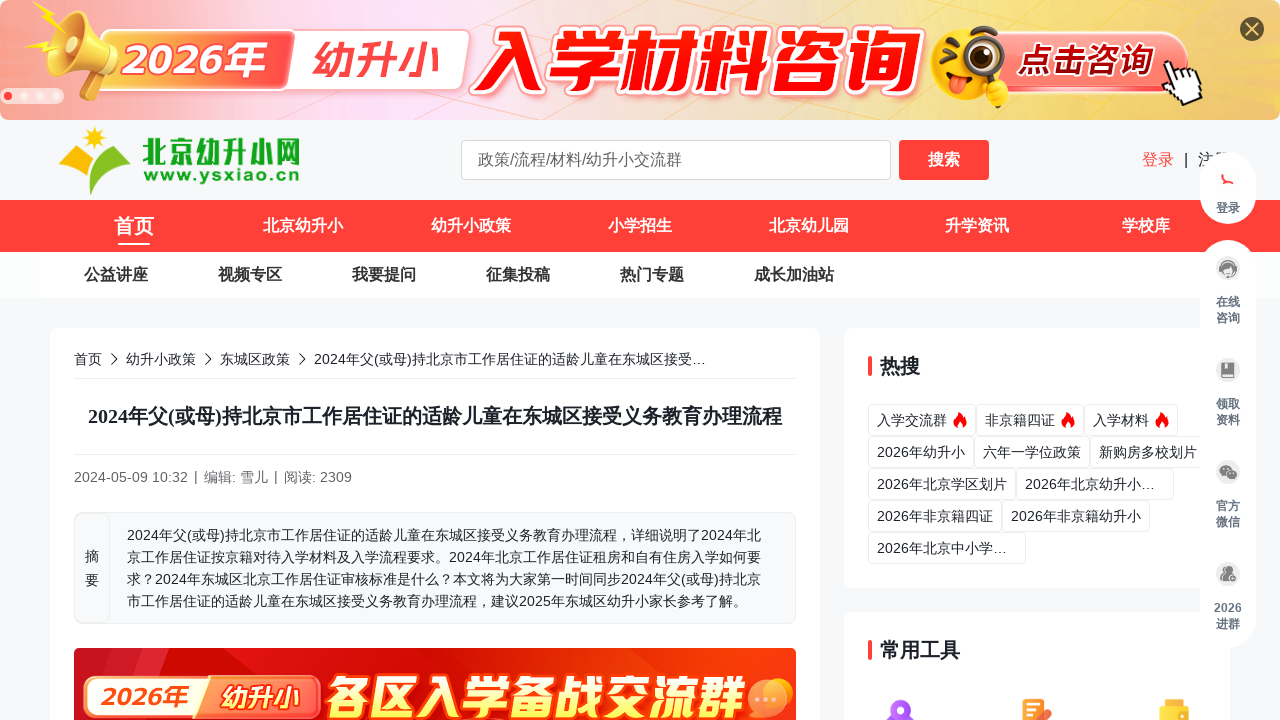

--- FILE ---
content_type: text/html;charset=utf-8
request_url: https://www.ysxiao.cn/c/202308/64947.html
body_size: 157229
content:
<!DOCTYPE html>
<html >
<head><meta charset="utf-8">
<title>2024年父(或母)持北京市工作居住证的适龄儿童在东城区接受义务教育办理流程_北京幼升小网</title>
<meta name="viewport" content="width=device-width, initial-scale=1">
<style>
            #cnzz_stat_icon_5894232,
            #cnzz_stat_icon_1254708091,
            #cnzz_stat_icon_5874536 {
              display: none !important;
            }
          </style>
<script src="https://cdn.zizzs.com/1721615102579ysxiao-cnzz.js"></script>
<script src="https://static.alicaptcha.com/v4/ct4.js"></script>
<link rel="icon" type="image/*" href="https://cdn.spthome.com/ysxiao.ico">
<meta name="keywords" content="入学政策,北京工作居住证,2024年东城区幼升小,北京幼升小网">
<meta name="description" content="2024年父(或母)持北京市工作居住证的适龄儿童在东城区接受义务教育办理流程，详细说明了2024年北京工作居住证按京籍对待入学材料及入学流程要求。2024年北京工作居住证租房和自有住房入学如何要求？2024年东城区北京工作居住证审核标准是什么？本文将为大家第一时间同步2024年父(或母)持北京市工作居住证的适龄儿童在东城区接受义务教育办理流程，建议2025年东城区幼升小家长参考了解。北京幼升小网">
<link rel="stylesheet" href="/_nuxt/entry.4925dd93.css">
<link rel="stylesheet" href="/_nuxt/default.4b7bcba1.css">
<link rel="stylesheet" href="/_nuxt/Header.96eb3353.css">
<link rel="stylesheet" href="/_nuxt/index.c1af5596.css">
<link rel="stylesheet" href="/_nuxt/request.b44d5f07.css">
<link rel="stylesheet" href="/_nuxt/Ask.6e7fba7a.css">
<link rel="stylesheet" href="/_nuxt/Ask.6745fea8.css">
<link rel="stylesheet" href="/_nuxt/index.bf02cdbe.css">
<link rel="stylesheet" href="/_nuxt/index.c141f30e.css">
<link rel="stylesheet" href="/_nuxt/el-overlay.155e27a7.css">
<link rel="stylesheet" href="/_nuxt/index.ad7c08b2.css">
<link rel="stylesheet" href="/_nuxt/AppFooter.39394761.css">
<link rel="stylesheet" href="/_nuxt/index.5c2ce32d.css">
<link rel="stylesheet" href="/_nuxt/el-select.80cf5a17.css">
<link rel="stylesheet" href="/_nuxt/el-popper.3112b300.css">
<link rel="stylesheet" href="/_nuxt/el-input.c43a23be.css">
<link rel="stylesheet" href="/_nuxt/el-radio-group.a151f83d.css">
<link rel="stylesheet" href="/_nuxt/detail.1f79a0f3.css">
<link rel="stylesheet" href="/_nuxt/index.b15fbac8.css">
<link rel="stylesheet" href="/_nuxt/el-pagination.5a154e18.css">
<link rel="stylesheet" href="/_nuxt/Item.98a49c2f.css">
<link rel="stylesheet" href="/_nuxt/index.3c1085bc.css">
<link rel="stylesheet" href="/_nuxt/Feedback.5f32699f.css">
<link rel="stylesheet" href="/_nuxt/el-image-viewer.890a648a.css">
<link rel="modulepreload" as="script" crossorigin href="/_nuxt/polyfills.B5baDsI2.js">
<link rel="modulepreload" as="script" crossorigin href="/_nuxt/entry.89464fd1.js">
<link rel="modulepreload" as="script" crossorigin href="/_nuxt/default.ed99f4e7.js">
<link rel="modulepreload" as="script" crossorigin href="/_nuxt/Header.69dc0cc2.js">
<link rel="modulepreload" as="script" crossorigin href="/_nuxt/index.vue.fa988cb6.js">
<link rel="modulepreload" as="script" crossorigin href="/_nuxt/request.b348eeda.js">
<link rel="modulepreload" as="script" crossorigin href="/_nuxt/index.cafe997f.js">
<link rel="modulepreload" as="script" crossorigin href="/_nuxt/vnode.3a30c481.js">
<link rel="modulepreload" as="script" crossorigin href="/_nuxt/throttle.50d26e4f.js">
<link rel="modulepreload" as="script" crossorigin href="/_nuxt/debounce.3ef06d97.js">
<link rel="modulepreload" as="script" crossorigin href="/_nuxt/tracking-point.57629968.js">
<link rel="modulepreload" as="script" crossorigin href="/_nuxt/index.51d949f4.js">
<link rel="modulepreload" as="script" crossorigin href="/_nuxt/index.8e9c0815.js">
<link rel="modulepreload" as="script" crossorigin href="/_nuxt/seo.56430d0d.js">
<link rel="modulepreload" as="script" crossorigin href="/_nuxt/Ask.4c7b335c.js">
<link rel="modulepreload" as="script" crossorigin href="/_nuxt/Ask.a0e10550.js">
<link rel="modulepreload" as="script" crossorigin href="/_nuxt/index.54072080.js">
<link rel="modulepreload" as="script" crossorigin href="/_nuxt/index.2fab9fa0.js">
<link rel="modulepreload" as="script" crossorigin href="/_nuxt/focus-trap.87b324a7.js">
<link rel="modulepreload" as="script" crossorigin href="/_nuxt/use-form-common-props.2933f165.js">
<link rel="modulepreload" as="script" crossorigin href="/_nuxt/_baseClone.107a00b3.js">
<link rel="modulepreload" as="script" crossorigin href="/_nuxt/isEqual.51595e54.js">
<link rel="modulepreload" as="script" crossorigin href="/_nuxt/_initCloneObject.47882397.js">
<link rel="modulepreload" as="script" crossorigin href="/_nuxt/el-overlay.5604198f.js">
<link rel="modulepreload" as="script" crossorigin href="/_nuxt/index.dc4ccf5d.js">
<link rel="modulepreload" as="script" crossorigin href="/_nuxt/close.7c8d88e8.js">
<link rel="modulepreload" as="script" crossorigin href="/_nuxt/browser.bec2257a.js">
<link rel="modulepreload" as="script" crossorigin href="/_nuxt/index.9be78b32.js">
<link rel="modulepreload" as="script" crossorigin href="/_nuxt/AppFooter.b9f660a5.js">
<link rel="modulepreload" as="script" crossorigin href="/_nuxt/index.04803416.js">
<link rel="modulepreload" as="script" crossorigin href="/_nuxt/el-select.06c39667.js">
<link rel="modulepreload" as="script" crossorigin href="/_nuxt/el-popper.f0ec7a93.js">
<link rel="modulepreload" as="script" crossorigin href="/_nuxt/index.efd7eae9.js">
<link rel="modulepreload" as="script" crossorigin href="/_nuxt/el-input.b4d90f7d.js">
<link rel="modulepreload" as="script" crossorigin href="/_nuxt/use-form-item.2c270355.js">
<link rel="modulepreload" as="script" crossorigin href="/_nuxt/el-radio-group.20996e09.js">
<link rel="modulepreload" as="script" crossorigin href="/_nuxt/index.c34e852c.js">
<link rel="modulepreload" as="script" crossorigin href="/_nuxt/index.1b69fb3b.js">
<link rel="modulepreload" as="script" crossorigin href="/_nuxt/detail.d6b8f95b.js">
<link rel="modulepreload" as="script" crossorigin href="/_nuxt/index.1c437bc0.js">
<link rel="modulepreload" as="script" crossorigin href="/_nuxt/el-pagination.b262ca02.js">
<link rel="modulepreload" as="script" crossorigin href="/_nuxt/Layout.f43eadc0.js">
<link rel="modulepreload" as="script" crossorigin href="/_nuxt/Item.34127a5e.js">
<link rel="modulepreload" as="script" crossorigin href="/_nuxt/index.vue.44b11641.js">
<link rel="modulepreload" as="script" crossorigin href="/_nuxt/index.vue.bcf7be8e.js">
<link rel="modulepreload" as="script" crossorigin href="/_nuxt/Feedback.625b471d.js">
<link rel="modulepreload" as="script" crossorigin href="/_nuxt/el-image-viewer.d023c3ca.js">
<link rel="modulepreload" as="script" crossorigin href="/_nuxt/Item.6703c9ce.js">
<link rel="modulepreload" as="script" crossorigin href="/_nuxt/index.ba226675.js">
<link rel="prefetch" as="script" crossorigin href="/_nuxt/auth.cbc01d25.js">
<link rel="prefetch" as="script" crossorigin href="/_nuxt/route.4ed993c7.js">
<link rel="prefetch" as="script" crossorigin href="/_nuxt/404.7c89f27e.js">
<link rel="prefetch" as="style" href="/_nuxt/form.f8566da6.css">
<link rel="prefetch" as="script" crossorigin href="/_nuxt/form.7688c461.js">
<link rel="prefetch" as="style" href="/_nuxt/login.683c2b4d.css">
<link rel="prefetch" as="script" crossorigin href="/_nuxt/login.9075734f.js">
<link rel="prefetch" as="style" href="/_nuxt/user.f8cfd664.css">
<link rel="prefetch" as="style" href="/_nuxt/el-button.2e70eb9e.css">
<link rel="prefetch" as="script" crossorigin href="/_nuxt/user.541269c5.js">
<link rel="prefetch" as="script" crossorigin href="/_nuxt/el-button.3bfb3fca.js">
<script type="module" src="/_nuxt/polyfills.B5baDsI2.js" crossorigin></script>
<script type="module" src="/_nuxt/entry.89464fd1.js" crossorigin></script></head>
<body ><div class="el-overlay" style="z-index:644295;display:none;"><!--[--><div role="dialog" aria-modal="true" aria-labelledby="el-id-1024-0" aria-describedby="el-id-1024-1" class="el-overlay-dialog" style=""><!--[--><!--]--></div><!--]--></div><!--teleport anchor--><div class="el-overlay" style="z-index:644296;display:none;"><!--[--><div role="dialog" aria-modal="true" aria-labelledby="el-id-1024-2" aria-describedby="el-id-1024-3" class="el-overlay-dialog" style=""><!--[--><!--]--></div><!--]--></div><!--teleport anchor--><div class="sidebar-continer z-sidebar" data-v-cdf38b2e><ul style="" class="wrapper mb-16 pb-8!" data-v-cdf38b2e><li class="px-8 mb-24 last-of-type:mb-0 flex flex-col items-center cursor-pointer relative" data-v-cdf38b2e><div class="f-40 p-8 rounded-full icon-item" data-v-cdf38b2e><img class="f-24" src="/images/YSXIAO/login.gif" data-v-cdf38b2e></div><p class="w-30 text-#667280 text-12 text-h-16 text-center font-600" data-v-cdf38b2e> 登录 </p></li></ul><ul class="wrapper" data-v-cdf38b2e><!--[--><li class="px-8 pb-24 last-of-type:pb-0 flex flex-col items-center cursor-pointer relative help-li" data-v-cdf38b2e><div class="round f-40 p-8 mb-6 rounded-full icon-item" data-v-cdf38b2e><div class="flex items-center w-100 justify-between" data-v-cdf38b2e><img class="f-24" src="https://cdn.ysxiao.cn/1701769677554_%E5%AE%A2%E6%9C%8D.png" data-v-cdf38b2e><img class="f-24" src="https://cdn.ysxiao.cn/1701769693727_%E5%AE%A2%E6%9C%8D%E7%82%B9%E5%87%BB.png" data-v-cdf38b2e></div></div><p class="w-30 text-#667280 text-12 text-h-16 text-center font-600" data-v-cdf38b2e>在线咨询</p><!----></li><li class="px-8 pb-24 last-of-type:pb-0 flex flex-col items-center cursor-pointer relative help-li" data-v-cdf38b2e><div class="round f-40 p-8 mb-6 rounded-full icon-item" data-v-cdf38b2e><div class="flex items-center w-100 justify-between" data-v-cdf38b2e><img class="f-24" src="https://cdn.ysxiao.cn/1702362183377_%E8%B5%84%E6%96%99.png" data-v-cdf38b2e><img class="f-24" src="https://cdn.ysxiao.cn/1702362175722_%E8%B5%84%E6%96%99%E9%A2%86%E5%8F%96.png" data-v-cdf38b2e></div></div><p class="w-30 text-#667280 text-12 text-h-16 text-center font-600" data-v-cdf38b2e>领取资料</p><!----></li><li class="px-8 pb-24 last-of-type:pb-0 flex flex-col items-center cursor-pointer relative help-li" data-v-cdf38b2e><div class="round f-40 p-8 mb-6 rounded-full icon-item" data-v-cdf38b2e><div class="flex items-center w-100 justify-between" data-v-cdf38b2e><img class="f-24" src="https://cdn.ysxiao.cn/1701769906377_%E5%85%B3%E6%B3%A8%E5%BE%AE%E4%BF%A1.png" data-v-cdf38b2e><img class="f-24" src="https://cdn.ysxiao.cn/1701769913851_%E5%BE%AE%E4%BF%A1%E7%82%B9%E5%87%BB.png" data-v-cdf38b2e></div></div><p class="w-30 text-#667280 text-12 text-h-16 text-center font-600" data-v-cdf38b2e>官方微信</p><div class="r-wrapper" data-v-cdf38b2e><div class="r-box" style="background-image:url(https://cdn.spthome.com/1699412558506_1.png);" data-v-cdf38b2e><img class="f-full object-contain" src="https://cdn.ysxiao.cn/1705977196083_%E4%BA%8C%E7%BB%B4%E7%A0%81.png" data-v-cdf38b2e><!----></div></div></li><li class="px-8 pb-24 last-of-type:pb-0 flex flex-col items-center cursor-pointer relative help-li" data-v-cdf38b2e><div class="round f-40 p-8 mb-6 rounded-full icon-item" data-v-cdf38b2e><div class="flex items-center w-100 justify-between" data-v-cdf38b2e><img class="f-24" src="https://cdn.ysxiao.cn/1701769929888_%E8%BF%9B%E7%BE%A4.png" data-v-cdf38b2e><img class="f-24" src="https://cdn.ysxiao.cn/1701769934136_%E8%BF%9B%E7%BE%A4%E7%82%B9%E5%87%BB.png" data-v-cdf38b2e></div></div><p class="w-30 text-#667280 text-12 text-h-16 text-center font-600" data-v-cdf38b2e>2026进群</p><!----></li><!--]--></ul><ul style="display:none;" class="wrapper mt-16 pb-8!" data-v-cdf38b2e><!--[--><li class="px-8 mb-24 last-of-type:mb-0 flex flex-col items-center cursor-pointer relative" data-v-cdf38b2e><div class="round f-40 p-8 rounded-full icon-item" data-v-cdf38b2e><div class="flex items-center w-100 justify-between" data-v-cdf38b2e><img class="f-24" src="/images/sidebar/top-normal.svg" data-v-cdf38b2e><img class="f-24" src="/images/sidebar/top-active.svg" data-v-cdf38b2e></div></div></li><!--]--></ul></div><!--teleport anchor--><div class="el-overlay" style="z-index:644297;display:none;"><!--[--><div role="dialog" aria-modal="true" aria-labelledby="el-id-1024-4" aria-describedby="el-id-1024-5" class="el-overlay-dialog" style=""><!--[--><!--]--></div><!--]--></div><!--teleport anchor--><div class="el-overlay" style="z-index:644298;display:none;"><!--[--><div role="dialog" aria-modal="true" aria-labelledby="el-id-1024-6" aria-describedby="el-id-1024-7" class="el-overlay-dialog" style=""><!--[--><!--]--></div><!--]--></div><!--teleport anchor--><div class="el-overlay" style="z-index:644299;display:none;"><!--[--><div role="dialog" aria-modal="true" aria-labelledby="el-id-1024-8" aria-describedby="el-id-1024-9" class="el-overlay-dialog" style=""><!--[--><!--]--></div><!--]--></div><!--teleport anchor--><div class="el-overlay" style="z-index:644300;display:none;"><!--[--><div role="dialog" aria-modal="true" aria-labelledby="el-id-1024-10" aria-describedby="el-id-1024-11" class="el-overlay-dialog" style=""><!--[--><!--]--></div><!--]--></div><!--teleport anchor--><div class="el-overlay" style="z-index:644301;display:none;"><!--[--><div role="dialog" aria-modal="true" aria-labelledby="el-id-1024-12" aria-describedby="el-id-1024-13" class="el-overlay-dialog" style=""><!--[--><!--]--></div><!--]--></div><!--teleport anchor--><div id="__nuxt"><section class="information-container" data-v-8a454cc2><header class="relative z-header" data-v-8a454cc2 data-v-7f418c19><div class="relative" data-v-7f418c19><div class="el-carousel el-carousel--horizontal carousel__container rounded-8 indicatorLeft w-full h-120!"><div class="el-carousel__container" style="height:;"><button type="button" class="el-carousel__arrow el-carousel__arrow--left" style="display:none;"><i class="el-icon" style=""><!--[--><svg xmlns="http://www.w3.org/2000/svg" viewBox="0 0 1024 1024"><path fill="currentColor" d="M609.408 149.376 277.76 489.6a32 32 0 0 0 0 44.672l331.648 340.352a29.12 29.12 0 0 0 41.728 0 30.592 30.592 0 0 0 0-42.752L339.264 511.936l311.872-319.872a30.592 30.592 0 0 0 0-42.688 29.12 29.12 0 0 0-41.728 0z"></path></svg><!--]--></i></button><button type="button" class="el-carousel__arrow el-carousel__arrow--right" style="display:none;"><i class="el-icon" style=""><!--[--><svg xmlns="http://www.w3.org/2000/svg" viewBox="0 0 1024 1024"><path fill="currentColor" d="M340.864 149.312a30.592 30.592 0 0 0 0 42.752L652.736 512 340.864 831.872a30.592 30.592 0 0 0 0 42.752 29.12 29.12 0 0 0 41.728 0L714.24 534.336a32 32 0 0 0 0-44.672L382.592 149.376a29.12 29.12 0 0 0-41.728 0z"></path></svg><!--]--></i></button><!--[--><!--[--><div class="el-carousel__item relative" style="transform:translateX(0px) scale(1);display:none;"><!--v-if--><!--[--><img class="f-full object-cover rounded-8 cursor-pointer" src="https://cdn.ysxiao.cn/zixunzhan/1750672012552_1750672011515_1920-120.png" alt="材料咨询"><div class="absolute">11</div><!--]--></div><div class="el-carousel__item relative" style="transform:translateX(0px) scale(1);display:none;"><!--v-if--><!--[--><img class="f-full object-cover rounded-8 cursor-pointer" src="https://cdn.ysxiao.cn/zixunzhan/1750671971041_1750671969987_1920-120.png" alt="入学咨询"><div class="absolute">11</div><!--]--></div><div class="el-carousel__item relative" style="transform:translateX(0px) scale(1);display:none;"><!--v-if--><!--[--><img class="f-full object-cover rounded-8 cursor-pointer" src="https://cdn.ysxiao.cn/zixunzhan/1753171553614_1753171553171_1920-120.png" alt="交流群"><div class="absolute">11</div><!--]--></div><div class="el-carousel__item relative" style="transform:translateX(0px) scale(1);display:none;"><!--v-if--><!--[--><img class="f-full object-cover rounded-8 cursor-pointer" src="https://cdn.ysxiao.cn/1724203889456_%E5%B9%BC%E5%8D%87%E5%B0%8F.gif" alt="关注公众号"><div class="absolute">11</div><!--]--></div><!--]--><!--]--></div><ul class="el-carousel__indicators el-carousel__indicators--horizontal"><!--[--><!--]--></ul></div><div class="absolute top-16 right-16 cursor-pointer"><img src="/images/banner_close.svg" alt="" class="f-24"></div></div><section class="flex items-center justify-between py-5 w-main mx-auto" data-v-7f418c19><h1 class="p-0!" data-v-7f418c19><img class="w-257 h-70 object-contain cursor-pointer" src="https://cdn.ysxiao.cn/zixunzhan/1750736466994_1750736467056_logo.png" alt="北京幼升小网" data-v-7f418c19></h1><div class="relative" data-v-7f418c19><div class="flex items-center" data-v-7f418c19><input value="" type="text" class="normal-input w-430 h-40 mr-8 text-16 rounded-4 bg-white border border-primary-color" p="x-16 y-8" placeholder="政策/流程/材料/幼升小交流群" data-v-7f418c19><button class="w-90 h-40 flex-center bg-primary-color color-white rounded-4 opacity-900 font-600" data-v-7f418c19> 搜索 </button></div><!----></div><p text="16 h-24 #1D2129" class="cursor-pointer" data-v-7f418c19><a href="/login?sourceType=6" class="" data-v-7f418c19><span class="text-primary-color" data-v-7f418c19> 登录 </span></a><span class="px-6 cursor-default" data-v-7f418c19>|</span><a href="/login" class="" data-v-7f418c19><span data-v-7f418c19> 注册 </span></a></p></section><nav class="bg-primary-color h-52" data-v-7f418c19 data-v-9625b52a><ul class="w-main h-full bg-primary-color nav__ul" data-v-9625b52a><!--[--><li class="nav__li current" style="width:14.285714285714286%;" data-v-9625b52a><div class="item" data-v-9625b52a><span class="item__title" data-v-9625b52a>首页</span><div class="item__line" data-v-9625b52a></div></div><div class="dropdown" style="display:none;" data-v-9625b52a data-v-9625b52a><!--[--><!--]--></div></li><li class="nav__li" style="width:14.285714285714286%;" data-v-9625b52a><div class="item" data-v-9625b52a><span class="item__title" data-v-9625b52a>北京幼升小</span><div class="item__line" data-v-9625b52a></div></div><div class="dropdown" style="display:none;" data-v-9625b52a data-v-9625b52a><!--[--><div class="select-none py-8 border-t border-dashed border-#FFFFFF80 first-of-type:border-none hover:bg-menu-hover-color border-item" data-v-9625b52a><span class="inline-block text-white text-14 text-center" font="600" data-v-9625b52a>2026年幼升小</span></div><div class="select-none py-8 border-t border-dashed border-#FFFFFF80 first-of-type:border-none hover:bg-menu-hover-color border-item" data-v-9625b52a><span class="inline-block text-white text-14 text-center" font="600" data-v-9625b52a>入学材料</span></div><div class="select-none py-8 border-t border-dashed border-#FFFFFF80 first-of-type:border-none hover:bg-menu-hover-color border-item" data-v-9625b52a><span class="inline-block text-white text-14 text-center" font="600" data-v-9625b52a>非京籍入学</span></div><div class="select-none py-8 border-t border-dashed border-#FFFFFF80 first-of-type:border-none hover:bg-menu-hover-color border-item" data-v-9625b52a><span class="inline-block text-white text-14 text-center" font="600" data-v-9625b52a>京籍入学</span></div><div class="select-none py-8 border-t border-dashed border-#FFFFFF80 first-of-type:border-none hover:bg-menu-hover-color border-item" data-v-9625b52a><span class="inline-block text-white text-14 text-center" font="600" data-v-9625b52a>按京籍对待</span></div><div class="select-none py-8 border-t border-dashed border-#FFFFFF80 first-of-type:border-none hover:bg-menu-hover-color border-item" data-v-9625b52a><span class="inline-block text-white text-14 text-center" font="600" data-v-9625b52a>信息采集系统</span></div><div class="select-none py-8 border-t border-dashed border-#FFFFFF80 first-of-type:border-none hover:bg-menu-hover-color border-item" data-v-9625b52a><span class="inline-block text-white text-14 text-center" font="600" data-v-9625b52a>入学划片</span></div><div class="select-none py-8 border-t border-dashed border-#FFFFFF80 first-of-type:border-none hover:bg-menu-hover-color border-item" data-v-9625b52a><span class="inline-block text-white text-14 text-center" font="600" data-v-9625b52a>教育地图</span></div><div class="select-none py-8 border-t border-dashed border-#FFFFFF80 first-of-type:border-none hover:bg-menu-hover-color border-item" data-v-9625b52a><span class="inline-block text-white text-14 text-center" font="600" data-v-9625b52a>京城快讯</span></div><!--]--></div></li><li class="nav__li" style="width:14.285714285714286%;" data-v-9625b52a><div class="item" data-v-9625b52a><span class="item__title" data-v-9625b52a>幼升小政策</span><div class="item__line" data-v-9625b52a></div></div><div class="dropdown" style="display:none;" data-v-9625b52a data-v-9625b52a><!--[--><div class="select-none py-8 border-t border-dashed border-#FFFFFF80 first-of-type:border-none hover:bg-menu-hover-color border-item" data-v-9625b52a><span class="inline-block text-white text-14 text-center" font="600" data-v-9625b52a>海淀区政策</span></div><div class="select-none py-8 border-t border-dashed border-#FFFFFF80 first-of-type:border-none hover:bg-menu-hover-color border-item" data-v-9625b52a><span class="inline-block text-white text-14 text-center" font="600" data-v-9625b52a>西城区政策</span></div><div class="select-none py-8 border-t border-dashed border-#FFFFFF80 first-of-type:border-none hover:bg-menu-hover-color border-item" data-v-9625b52a><span class="inline-block text-white text-14 text-center" font="600" data-v-9625b52a>朝阳区政策</span></div><div class="select-none py-8 border-t border-dashed border-#FFFFFF80 first-of-type:border-none hover:bg-menu-hover-color border-item" data-v-9625b52a><span class="inline-block text-white text-14 text-center" font="600" data-v-9625b52a>东城区政策</span></div><div class="select-none py-8 border-t border-dashed border-#FFFFFF80 first-of-type:border-none hover:bg-menu-hover-color border-item" data-v-9625b52a><span class="inline-block text-white text-14 text-center" font="600" data-v-9625b52a>通州区政策</span></div><div class="select-none py-8 border-t border-dashed border-#FFFFFF80 first-of-type:border-none hover:bg-menu-hover-color border-item" data-v-9625b52a><span class="inline-block text-white text-14 text-center" font="600" data-v-9625b52a>丰台区政策</span></div><div class="select-none py-8 border-t border-dashed border-#FFFFFF80 first-of-type:border-none hover:bg-menu-hover-color border-item" data-v-9625b52a><span class="inline-block text-white text-14 text-center" font="600" data-v-9625b52a>石景山区政策</span></div><div class="select-none py-8 border-t border-dashed border-#FFFFFF80 first-of-type:border-none hover:bg-menu-hover-color border-item" data-v-9625b52a><span class="inline-block text-white text-14 text-center" font="600" data-v-9625b52a>昌平区政策</span></div><div class="select-none py-8 border-t border-dashed border-#FFFFFF80 first-of-type:border-none hover:bg-menu-hover-color border-item" data-v-9625b52a><span class="inline-block text-white text-14 text-center" font="600" data-v-9625b52a>房山区政策</span></div><div class="select-none py-8 border-t border-dashed border-#FFFFFF80 first-of-type:border-none hover:bg-menu-hover-color border-item" data-v-9625b52a><span class="inline-block text-white text-14 text-center" font="600" data-v-9625b52a>大兴 经开等区</span></div><!--]--></div></li><li class="nav__li" style="width:14.285714285714286%;" data-v-9625b52a><div class="item" data-v-9625b52a><span class="item__title" data-v-9625b52a>小学招生</span><div class="item__line" data-v-9625b52a></div></div><div class="dropdown" style="display:none;" data-v-9625b52a data-v-9625b52a><!--[--><div class="select-none py-8 border-t border-dashed border-#FFFFFF80 first-of-type:border-none hover:bg-menu-hover-color border-item" data-v-9625b52a><span class="inline-block text-white text-14 text-center" font="600" data-v-9625b52a>海淀区小学</span></div><div class="select-none py-8 border-t border-dashed border-#FFFFFF80 first-of-type:border-none hover:bg-menu-hover-color border-item" data-v-9625b52a><span class="inline-block text-white text-14 text-center" font="600" data-v-9625b52a>西城区小学</span></div><div class="select-none py-8 border-t border-dashed border-#FFFFFF80 first-of-type:border-none hover:bg-menu-hover-color border-item" data-v-9625b52a><span class="inline-block text-white text-14 text-center" font="600" data-v-9625b52a>朝阳区小学</span></div><div class="select-none py-8 border-t border-dashed border-#FFFFFF80 first-of-type:border-none hover:bg-menu-hover-color border-item" data-v-9625b52a><span class="inline-block text-white text-14 text-center" font="600" data-v-9625b52a>东城区小学</span></div><div class="select-none py-8 border-t border-dashed border-#FFFFFF80 first-of-type:border-none hover:bg-menu-hover-color border-item" data-v-9625b52a><span class="inline-block text-white text-14 text-center" font="600" data-v-9625b52a>通州区小学</span></div><div class="select-none py-8 border-t border-dashed border-#FFFFFF80 first-of-type:border-none hover:bg-menu-hover-color border-item" data-v-9625b52a><span class="inline-block text-white text-14 text-center" font="600" data-v-9625b52a>丰台区小学</span></div><div class="select-none py-8 border-t border-dashed border-#FFFFFF80 first-of-type:border-none hover:bg-menu-hover-color border-item" data-v-9625b52a><span class="inline-block text-white text-14 text-center" font="600" data-v-9625b52a>石景山区小学</span></div><div class="select-none py-8 border-t border-dashed border-#FFFFFF80 first-of-type:border-none hover:bg-menu-hover-color border-item" data-v-9625b52a><span class="inline-block text-white text-14 text-center" font="600" data-v-9625b52a>其它区小学</span></div><div class="select-none py-8 border-t border-dashed border-#FFFFFF80 first-of-type:border-none hover:bg-menu-hover-color border-item" data-v-9625b52a><span class="inline-block text-white text-14 text-center" font="600" data-v-9625b52a>招生简章</span></div><div class="select-none py-8 border-t border-dashed border-#FFFFFF80 first-of-type:border-none hover:bg-menu-hover-color border-item" data-v-9625b52a><span class="inline-block text-white text-14 text-center" font="600" data-v-9625b52a>民办/国际学校</span></div><!--]--></div></li><li class="nav__li" style="width:14.285714285714286%;" data-v-9625b52a><div class="item" data-v-9625b52a><span class="item__title" data-v-9625b52a>北京幼儿园</span><div class="item__line" data-v-9625b52a></div></div><div class="dropdown" style="display:none;" data-v-9625b52a data-v-9625b52a><!--[--><div class="select-none py-8 border-t border-dashed border-#FFFFFF80 first-of-type:border-none hover:bg-menu-hover-color border-item" data-v-9625b52a><span class="inline-block text-white text-14 text-center" font="600" data-v-9625b52a>2026幼儿入园</span></div><div class="select-none py-8 border-t border-dashed border-#FFFFFF80 first-of-type:border-none hover:bg-menu-hover-color border-item" data-v-9625b52a><span class="inline-block text-white text-14 text-center" font="600" data-v-9625b52a>幼儿信息采集</span></div><div class="select-none py-8 border-t border-dashed border-#FFFFFF80 first-of-type:border-none hover:bg-menu-hover-color border-item" data-v-9625b52a><span class="inline-block text-white text-14 text-center" font="600" data-v-9625b52a>幼儿园招生简章</span></div><div class="select-none py-8 border-t border-dashed border-#FFFFFF80 first-of-type:border-none hover:bg-menu-hover-color border-item" data-v-9625b52a><span class="inline-block text-white text-14 text-center" font="600" data-v-9625b52a>普惠幼儿园</span></div><div class="select-none py-8 border-t border-dashed border-#FFFFFF80 first-of-type:border-none hover:bg-menu-hover-color border-item" data-v-9625b52a><span class="inline-block text-white text-14 text-center" font="600" data-v-9625b52a>海淀区幼儿园</span></div><div class="select-none py-8 border-t border-dashed border-#FFFFFF80 first-of-type:border-none hover:bg-menu-hover-color border-item" data-v-9625b52a><span class="inline-block text-white text-14 text-center" font="600" data-v-9625b52a>西城区幼儿园</span></div><div class="select-none py-8 border-t border-dashed border-#FFFFFF80 first-of-type:border-none hover:bg-menu-hover-color border-item" data-v-9625b52a><span class="inline-block text-white text-14 text-center" font="600" data-v-9625b52a>东城区幼儿园</span></div><div class="select-none py-8 border-t border-dashed border-#FFFFFF80 first-of-type:border-none hover:bg-menu-hover-color border-item" data-v-9625b52a><span class="inline-block text-white text-14 text-center" font="600" data-v-9625b52a>朝阳区幼儿园</span></div><div class="select-none py-8 border-t border-dashed border-#FFFFFF80 first-of-type:border-none hover:bg-menu-hover-color border-item" data-v-9625b52a><span class="inline-block text-white text-14 text-center" font="600" data-v-9625b52a>通州区幼儿园</span></div><div class="select-none py-8 border-t border-dashed border-#FFFFFF80 first-of-type:border-none hover:bg-menu-hover-color border-item" data-v-9625b52a><span class="inline-block text-white text-14 text-center" font="600" data-v-9625b52a>丰台区幼儿园</span></div><div class="select-none py-8 border-t border-dashed border-#FFFFFF80 first-of-type:border-none hover:bg-menu-hover-color border-item" data-v-9625b52a><span class="inline-block text-white text-14 text-center" font="600" data-v-9625b52a>石景山区幼儿园</span></div><div class="select-none py-8 border-t border-dashed border-#FFFFFF80 first-of-type:border-none hover:bg-menu-hover-color border-item" data-v-9625b52a><span class="inline-block text-white text-14 text-center" font="600" data-v-9625b52a>昌平 大兴幼儿园</span></div><div class="select-none py-8 border-t border-dashed border-#FFFFFF80 first-of-type:border-none hover:bg-menu-hover-color border-item" data-v-9625b52a><span class="inline-block text-white text-14 text-center" font="600" data-v-9625b52a>其它区幼儿园</span></div><!--]--></div></li><li class="nav__li" style="width:14.285714285714286%;" data-v-9625b52a><div class="item" data-v-9625b52a><span class="item__title" data-v-9625b52a>升学资讯</span><div class="item__line" data-v-9625b52a></div></div><div class="dropdown" style="display:none;" data-v-9625b52a data-v-9625b52a><!--[--><div class="select-none py-8 border-t border-dashed border-#FFFFFF80 first-of-type:border-none hover:bg-menu-hover-color border-item" data-v-9625b52a><span class="inline-block text-white text-14 text-center" font="600" data-v-9625b52a>北京小升初</span></div><div class="select-none py-8 border-t border-dashed border-#FFFFFF80 first-of-type:border-none hover:bg-menu-hover-color border-item" data-v-9625b52a><span class="inline-block text-white text-14 text-center" font="600" data-v-9625b52a>北京中考</span></div><div class="select-none py-8 border-t border-dashed border-#FFFFFF80 first-of-type:border-none hover:bg-menu-hover-color border-item" data-v-9625b52a><span class="inline-block text-white text-14 text-center" font="600" data-v-9625b52a>北京高考</span></div><div class="select-none py-8 border-t border-dashed border-#FFFFFF80 first-of-type:border-none hover:bg-menu-hover-color border-item" data-v-9625b52a><span class="inline-block text-white text-14 text-center" font="600" data-v-9625b52a>幼升小相关</span></div><div class="select-none py-8 border-t border-dashed border-#FFFFFF80 first-of-type:border-none hover:bg-menu-hover-color border-item" data-v-9625b52a><span class="inline-block text-white text-14 text-center" font="600" data-v-9625b52a>幼儿能力养成</span></div><div class="select-none py-8 border-t border-dashed border-#FFFFFF80 first-of-type:border-none hover:bg-menu-hover-color border-item" data-v-9625b52a><span class="inline-block text-white text-14 text-center" font="600" data-v-9625b52a>家庭教育</span></div><!--]--></div></li><li class="nav__li" style="width:14.285714285714286%;" data-v-9625b52a><div class="item" data-v-9625b52a><span class="item__title" data-v-9625b52a>学校库</span><div class="item__line" data-v-9625b52a></div></div><div class="dropdown" style="display:none;" data-v-9625b52a data-v-9625b52a><!--[--><!--]--></div></li><!--]--></ul><!----></nav><!--teleport start--><!--teleport end--></header><!--[--><!--[--><main class="w-full main__bg pt-76 pt-76" style="background-image:url(null);" data-v-3865390b><main class="d-cont w-main mx-auto" data-v-3865390b><section class="flex" data-v-3865390b><div class="w-770 flex-shrink-0 mr-24 overflow-hidden"><!--[--><section class="box pt-20!" data-v-3865390b><div class="el-breadcrumb mb-8" aria-label="Breadcrumb" role="navigation" data-v-3865390b data-v-aafa1ada><!--[--><span class="el-breadcrumb__item cursor-pointer hover" data-v-aafa1ada><span class="el-breadcrumb__inner" role="link"><!--[-->首页<!--]--></span><i class="el-icon el-breadcrumb__separator" style=""><!--[--><svg xmlns="http://www.w3.org/2000/svg" viewBox="0 0 1024 1024"><path fill="currentColor" d="M340.864 149.312a30.592 30.592 0 0 0 0 42.752L652.736 512 340.864 831.872a30.592 30.592 0 0 0 0 42.752 29.12 29.12 0 0 0 41.728 0L714.24 534.336a32 32 0 0 0 0-44.672L382.592 149.376a29.12 29.12 0 0 0-41.728 0z"></path></svg><!--]--></i></span><!--[--><span class="el-breadcrumb__item cursor-pointer hover" data-v-aafa1ada><span class="el-breadcrumb__inner" role="link"><!--[-->幼升小政策<!--]--></span><i class="el-icon el-breadcrumb__separator" style=""><!--[--><svg xmlns="http://www.w3.org/2000/svg" viewBox="0 0 1024 1024"><path fill="currentColor" d="M340.864 149.312a30.592 30.592 0 0 0 0 42.752L652.736 512 340.864 831.872a30.592 30.592 0 0 0 0 42.752 29.12 29.12 0 0 0 41.728 0L714.24 534.336a32 32 0 0 0 0-44.672L382.592 149.376a29.12 29.12 0 0 0-41.728 0z"></path></svg><!--]--></i></span><span class="el-breadcrumb__item cursor-pointer hover" data-v-aafa1ada><span class="el-breadcrumb__inner" role="link"><!--[-->东城区政策<!--]--></span><i class="el-icon el-breadcrumb__separator" style=""><!--[--><svg xmlns="http://www.w3.org/2000/svg" viewBox="0 0 1024 1024"><path fill="currentColor" d="M340.864 149.312a30.592 30.592 0 0 0 0 42.752L652.736 512 340.864 831.872a30.592 30.592 0 0 0 0 42.752 29.12 29.12 0 0 0 41.728 0L714.24 534.336a32 32 0 0 0 0-44.672L382.592 149.376a29.12 29.12 0 0 0-41.728 0z"></path></svg><!--]--></i></span><!--]--><span class="el-breadcrumb__item truncate w-400 inline-block!" data-v-aafa1ada><span class="el-breadcrumb__inner" role="link"><!--[-->2024年父(或母)持北京市工作居住证的适龄儿童在东城区接受义务教育办理流程<!--]--></span><i class="el-icon el-breadcrumb__separator" style=""><!--[--><svg xmlns="http://www.w3.org/2000/svg" viewBox="0 0 1024 1024"><path fill="currentColor" d="M340.864 149.312a30.592 30.592 0 0 0 0 42.752L652.736 512 340.864 831.872a30.592 30.592 0 0 0 0 42.752 29.12 29.12 0 0 0 41.728 0L714.24 534.336a32 32 0 0 0 0-44.672L382.592 149.376a29.12 29.12 0 0 0-41.728 0z"></path></svg><!--]--></i></span><!--]--></div><h1 class="py-24 text-center flex-center border-t border-b border-line items-start" data-v-3865390b><div data-v-3865390b></div><span class="font-600" style="color:#1D2129;font-family:PingFangSC, PingFang SC;;" data-v-3865390b>2024年父(或母)持北京市工作居住证的适龄儿童在东城区接受义务教育办理流程</span></h1><p class="text-#606266 text-14 text-h-22 mt-10 mb-24 gap-8" data-v-3865390b><span data-v-3865390b>2024-05-09 10:32</span><span class="text-h-22 vertical-1px mx-6" data-v-3865390b>|</span><span data-v-3865390b>编辑: 雪儿</span><span class="text-h-22 vertical-1px mx-6" data-v-3865390b>|</span><span data-v-3865390b>阅读: 2309</span></p><div class="border border-line rounded-8 relative py-11 pl-52 pr-24 bg-#F7F9FA text-#1D2129 text-14 mb-24 flex items-center" data-v-3865390b><p class="p-10 text-h-24 border border-line rounded-8 absolute left--1 w-36 zy-left-title" data-v-3865390b> 摘要 </p><span class="text-h-22" data-v-3865390b>2024年父(或母)持北京市工作居住证的适龄儿童在东城区接受义务教育办理流程，详细说明了2024年北京工作居住证按京籍对待入学材料及入学流程要求。2024年北京工作居住证租房和自有住房入学如何要求？2024年东城区北京工作居住证审核标准是什么？本文将为大家第一时间同步2024年父(或母)持北京市工作居住证的适龄儿童在东城区接受义务教育办理流程，建议2025年东城区幼升小家长参考了解。</span></div><div class="w-full mb-24" data-v-3865390b><img class="w-722 h-98 rounded-5 cursor-pointer" src="https://cdn.ysxiao.cn/zixunzhan/1753171562747_1753171562272_722-98.png" data-v-3865390b></div><!----><!----><div class="w-full flex flex-col items-center mb-24" data-v-3865390b><div id="content" class="w-full relative" data-v-3865390b><div class="" data-v-3865390b><p style="text-indent: 2em;">2024年父(或母)持北京市工作居住证的适龄儿童在东城区接受义务教育办理流程，详细说明了2024年北京工作居住证按京籍对待入学材料及入学流程要求。2024年北京工作居住证租房和自有住房入学如何要求？2024年东城区北京工作居住证审核标准是什么？本文为大家同步2024年父(或母)持北京市工作居住证的适龄儿童在东城区接受义务教育办理流程，建议2025年东城区幼升小家长参考了解。</p>
<h2>2024年父(或母)持北京市工作居住证的适龄儿童在东城区接受义务教育办理流程</h2>
<h3>一、办理对象</h3>
<p style="text-indent: 2em;">（一）适龄儿童父(或母)持有聘用单位注册地址为东城区且在东城区实际租住的《北京市工作居住证》的非本市户籍适龄儿童</p>
<p style="text-indent: 2em;">（二）适龄儿童父(或母)持有聘用单位注册地址为北京市其他区的《北京市工作居住证》且在东城区实际居住房屋产权所有人为适龄儿童父(或母)的非本市户籍适龄儿童</p>
<h3>二、办理流程</h3>
<p style="text-indent: 2em;">（一）适龄儿童父(或母)登录&ldquo;北京市义务教育入学服务平台&rdquo;（网址：<a href="https://yjrx.bjedu.cn/" target="_blank" rel="noopener">https://yjrx.bjedu.cn/</a>），选择&ldquo;东城区&rdquo;端口,选择&ldquo;按本市户籍对待适龄儿童接受义务教育证明证件材料审核入口&rdquo;注册信息。</p>
<p style="text-indent: 2em;">（二）注册后，适龄儿童父(或母)凭信息采集编号于5月8日至14日期间通过手机扫描文末二维码登录&ldquo;东城区义教入学服务系统&rdquo;上传相关证明证件材料，3-5个工作日内通过该系统反馈审核结果。</p>
<p style="text-indent: 2em;">（三）通过审核的适龄儿童父(或母)登录&ldquo;北京市义务教育入学服务平台&rdquo;（网址：<a href="https://yjrx.bjedu.cn/" target="_blank" rel="noopener">https://yjrx.bjedu.cn/</a>）完善信息并打印&ldquo;学龄人口信息采集表&rdquo;，按照本市户籍适龄儿童入学时间和要求完成入学。未通过审核的适龄儿童将由其户籍地依法保障适龄儿童接受义务教育。</p>
<h3>三、咨询电话：</h3>
<p style="text-indent: 2em;">010-64222788</p>
<h3>四、需上传材料（原件电子版或原件照片）</h3>
<p style="text-indent: 2em;">（一）适龄儿童父(或母)持有聘用单位注册地址为东城区且在东城区<span style="background-color: #fbeeb8;"><strong>实际租住的</strong></span>《北京市工作居住证》的非本市户籍适龄儿童所需上传材料：</p>
<p style="text-indent: 2em;">1.户籍证明材料</p>
<p style="text-indent: 2em;">（1）适龄儿童户口簿首页；</p>
<p style="text-indent: 2em;">（2）适龄儿童户口簿本人页；</p>
<p style="text-indent: 2em;">（3）持《北京市工作居住证》的监护人户口簿首页；</p>
<p style="text-indent: 2em;">（4）持《北京市工作居住证》的监护人户口簿本人页。（注：户口簿首页指户口所在地详细地址页）</p>
<p style="text-indent: 2em;">2.关系证明材料适龄儿童出生证明</p>
<p style="text-indent: 2em;">3.家庭实际居住证明材料</p>
<p style="text-indent: 2em;">（1）在东城区内租住房屋的需上传：</p>
<p style="text-indent: 2em;">①东城区内合法、有效、规范的房屋租赁合同；</p>
<p style="text-indent: 2em;">②房主《房屋所有权证》或《不动产权证书》（或商品房买卖网签合同和购房发票）；</p>
<p style="text-indent: 2em;">③房主身份证原件。</p>
<p style="text-indent: 2em;">（2）在东城区自有住房的需上传：</p>
<p style="text-indent: 2em;">《房屋所有权证》或《不动产权证书》（或商品房买卖网签合同和购房发票），房屋产权所有人为适龄儿童父或母或适龄儿童本人。</p>
<p style="text-indent: 2em;">4.其他相关证明材料</p>
<p style="text-indent: 2em;">适龄儿童父(或母)《北京市工作居住证》</p>
<p style="text-indent: 2em;">（1）《北京市工作居住证》持证人照片页（含发证机关、证件编号、发证日期的完整页）；</p>
<p style="text-indent: 2em;">（2）《北京市工作居住证》持证人信息页（含聘用单位、居住地址、有效期的完整页）；</p>
<p style="text-indent: 2em;">（3）《北京市工作居住证》配偶及子女随迁页（需包含适龄儿童信息）。持北京市工作居住证确认单的仅上传北京市工作居住证确认单完整页面即可。</p>
<p style="text-indent: 2em;">（二）适龄儿童父(或母)持有聘用单位注册地址为北京市其他区的《北京市工作居住证》且在东城区实际<span style="background-color: #fbeeb8;"><strong>居住房屋产权所有人为适龄儿童父(或母)的</strong></span>非本市户籍适龄儿童所需上传材料：</p>
<p style="text-indent: 2em;">1.户籍证明材料</p>
<p style="text-indent: 2em;">（1）适龄儿童户口簿首页；</p>
<p style="text-indent: 2em;">（2）适龄儿童户口簿本人页；</p>
<p style="text-indent: 2em;">（3）持《北京市工作居住证》的监护人户口簿首页；</p>
<p style="text-indent: 2em;">（4）持《北京市工作居住证》的监护人户口簿本人页。（注：户口簿首页指户口所在地详细地址页）</p>
<p style="text-indent: 2em;">2.关系证明材料适龄儿童出生证明</p>
<p style="text-indent: 2em;">3.实际居住证明材料</p>
<p style="text-indent: 2em;">《房屋所有权证》或《不动产权证书》（或商品房买卖网签合同和购房发票），房屋产权所有人为适龄儿童父或母或适龄儿童本人。</p>
<p style="text-indent: 2em;">4.其他相关证明材料</p>
<p style="text-indent: 2em;">适龄儿童父(或母)《北京市工作居住证》</p>
<p style="text-indent: 2em;">（1）《北京市工作居住证》持证人照片页（含发证机关、证件编号、发证日期的完整页）；</p>
<p style="text-indent: 2em;">（2）《北京市工作居住证》持证人信息页（含聘用单位、居住地址、有效期的完整页）；</p>
<p style="text-indent: 2em;">（3）《北京市工作居住证》配偶及子女随迁页（需包含适龄儿童信息）。</p>
<p style="text-indent: 2em;">持北京市工作居住证确认单的仅上传北京市工作居住证确认单完整页面即可。</p>
<p style="text-indent: 2em;">&ldquo;东城区义教入学服务系统&rdquo;小程序二维码</p>
<p align="center"><img src="https://cdn.ysxiao.cn/1715221910131_image.png" alt="" width="349" height="282" align="" border="0" /></p></div><!----></div><!----></div><!----><!----><!----><!----><!----><p class="mt-32" text="#606266 14 h-22" data-v-3865390b> 声明：本文来源于东城区教育考试中心，由北京幼升小网团队(官方微信公众号:北京幼升小)整理制作，如有侵权，请及时联系我们删除。</p><!----><section class="box mt-24 p-0" data-v-3865390b><div class="flex items-center justify-between mb-24" data-v-3865390b><p class="flex items-center"><!--[--><span class="line-col mr-8"></span><!--]--><a target="_blank" class="text-#1D2129 text-20 text-h-28 font-600">精选推荐</a></p><!--[--><!----><!--]--></div><!--[--><p class="mb-16 last-of-type:mb-0 flex items-center justify-between" data-v-3865390b><span class="link" text="#1D2129 16 h-24" data-v-3865390b>2024年东城区幼升小入学政策大汇总：入学工作意见、非京四证审核、信息采集、入学流程、招生简章等</span></p><p class="mb-16 last-of-type:mb-0 flex items-center justify-between" data-v-3865390b><span class="link" text="#1D2129 16 h-24" data-v-3865390b>北京16区2024年幼升小信息采集系统入口、操作流程、常见问题...</span></p><p class="mb-16 last-of-type:mb-0 flex items-center justify-between" data-v-3865390b><span class="link" text="#1D2129 16 h-24" data-v-3865390b>【官方发布】北京16区2024年义务教育入学政策汇总</span></p><p class="mb-16 last-of-type:mb-0 flex items-center justify-between" data-v-3865390b><span class="link" text="#1D2129 16 h-24" data-v-3865390b>北京16区2024年非京籍入学政策审核细则汇总</span></p><p class="mb-16 last-of-type:mb-0 flex items-center justify-between" data-v-3865390b><span class="link" text="#1D2129 16 h-24" data-v-3865390b>【上百所小学】2024年北京16区小学招生简章汇总</span></p><!--]--></section><div class="w-full flex items-center justify-between mt-24 py-24" data-v-3865390b><div class="flex items-center" data-v-3865390b><div class="shirink-0 w-36 mr-21 text-center cursor-pointer" data-v-3865390b><i class="iconfont icon-zan-normal text-primary-color text-20 mb-4 cursor-pointer" data-v-3865390b></i><p class="text-14 text-h-20 text-#606266" data-v-3865390b>0</p></div><div class="shirink-0 w-42 text-center cursor-pointer" data-v-3865390b><i class="iconfont icon-shoucang-normal text-primary-color text-20 mb-4 cursor-pointer" data-v-3865390b></i><p class="text-14 text-h-20 text-#606266" data-v-3865390b>收藏</p></div></div><div class="flex items-center" data-v-3865390b><span class="text-16 text-h-24 font-500 text-#1D2129 mr-12" data-v-3865390b> 分享到： </span><div class="weixin" data-v-3865390b><img class="cursor-pointer f-32 mr-12" src="/images/detail/weixin.svg" data-v-3865390b><div class="weixin__dialog flex flex-col items-center" data-v-3865390b><p class="pt-2 text-16 text-h-28 text-white font-500" data-v-3865390b> 微信扫一扫分享 </p><img src alt="QR Code" class="mt-17 f-92" data-v-3865390b><p class="mt-16 text-12 text-h-22 text-#1D2129" data-v-3865390b> 微信里点“发现” </p><p class="text-12 text-h-22 text-#1D2129" data-v-3865390b> 扫一下二维码便可将本文分享至朋友圈 </p></div></div><img class="cursor-pointer f-32 mr-12" src="/images/detail/qq.svg" data-v-3865390b><img class="cursor-pointer f-32 mr-32" src="/images/detail/weibo.svg" data-v-3865390b><span class="text-16 text-h-24 font-500 text-primary-color link" data-v-3865390b> 报错 </span></div></div></section><!----><section class="box mt-24" data-v-3865390b><!--[--><p class="p-link text-16 text-h-24 mb-16 last-of-type:mb-0" data-v-3865390b><span text="#606266" data-v-3865390b>上一篇：</span><span text="#1D2129" data-v-3865390b>2024年东城区非京籍幼升小入学流程及多校划片志愿填报入口</span></p><p class="p-link text-16 text-h-24 mb-16 last-of-type:mb-0" data-v-3865390b><span text="#606266" data-v-3865390b>下一篇：</span><span text="#1D2129" data-v-3865390b>2024年北京幼升小东城区京籍信息采集审核通过后短信提示</span></p><!--]--></section><section class="box mt-24" data-v-3865390b><div class="flex items-center justify-between mb-24" data-v-3865390b><p class="flex items-center"><!--[--><span class="line-col mr-8"></span><!--]--><a target="_blank" class="text-#1D2129 text-20 text-h-28 font-600">关键词</a></p><!--[--><!----><!--]--></div><div class="flex flex-wrap gap-8" data-v-3865390b><!--[--><span class="px-9 py-4 border border-primary-color rounded-4 cursor-pointer" text="primary-color 14 h-22" data-v-3865390b>入学政策</span><span class="px-9 py-4 border border-primary-color rounded-4 cursor-pointer" text="primary-color 14 h-22" data-v-3865390b>北京工作居住证</span><span class="px-9 py-4 border border-primary-color rounded-4 cursor-pointer" text="primary-color 14 h-22" data-v-3865390b>2024年东城区幼升小</span><!--]--></div></section><section class="box mt-24" data-v-3865390b><div class="flex items-center justify-between mb-24" data-v-3865390b><p class="flex items-center"><!--[--><span class="line-col mr-8"></span><!--]--><a target="_blank" class="text-#1D2129 text-20 text-h-28 font-600">评论（0）</a></p><!--[--><!----><!--]--></div><div class="flex" data-v-3865390b><i class="iconfont icon-a-touxiang1 text-42 text-primary-color mr-8 rounded-full" data-v-3865390b></i><div class="login__input custom__input-area" placeholder="说点什么吧..." maxlength="500" data-v-3865390b data-v-167cbc84><!----><textarea class="custom__input-area input__inner" placeholder="说点什么吧..." maxlength="500" data-v-167cbc84></textarea><!--[--><div class="absolute bottom-12 right-0 w-full h-40 pr-12 flex items-end justify-end" data-v-3865390b><span class="mr-8 text-14 text-h-22 text-#606266" data-v-3865390b>0/500 </span><button class="w-115 h-40 bg-primary-color rounded-4 py-8 text-center text-white text-16 text-h-24 font-500" data-v-3865390b> 提交 </button></div><!--]--></div></div><div class="w-full h-1 bg-line my-24" data-v-3865390b></div><ul data-v-3865390b><!--[--><!--]--></ul><p class="text-16 text-h-24 text-#606266 w-full text-center mt-24 font-500" data-v-3865390b> 没有更多了 </p></section><!--]--></div><div class="flex-1 overflow-hidden"><!--[--><div data-v-3865390b><!----><!----><div class="box mb-24 hotTagBox" data-v-3865390b><div class="flex items-center justify-between mb-24"><p class="flex items-center"><!--[--><span class="line-col mr-8"></span><!--]--><a target="_blank" class="text-#1D2129 text-20 text-h-28 font-600">热搜</a></p><!--[--><!----><!--]--></div><ul class="flex flex-wrap items-center gap-12"><!--[--><li><p class="flex items-center cursor-pointer text-#1D2129 hover:text-primary-color! hover:border-primary-color!" p="x-8 y-4" border="1 line rounded-4"><span text="14 h-22" class="inline-block max-w-[10em] column-overflow-1">入学交流群</span><img src="/images/hot.svg" class="w-14 h-16 ml-6"></p></li><li><p class="flex items-center cursor-pointer text-#1D2129 hover:text-primary-color! hover:border-primary-color!" p="x-8 y-4" border="1 line rounded-4"><span text="14 h-22" class="inline-block max-w-[10em] column-overflow-1">非京籍四证</span><img src="/images/hot.svg" class="w-14 h-16 ml-6"></p></li><li><p class="flex items-center cursor-pointer text-#1D2129 hover:text-primary-color! hover:border-primary-color!" p="x-8 y-4" border="1 line rounded-4"><span text="14 h-22" class="inline-block max-w-[10em] column-overflow-1">入学材料</span><img src="/images/hot.svg" class="w-14 h-16 ml-6"></p></li><li><p class="flex items-center cursor-pointer text-#1D2129 hover:text-primary-color! hover:border-primary-color!" p="x-8 y-4" border="1 line rounded-4"><span text="14 h-22" class="inline-block max-w-[10em] column-overflow-1">2026年幼升小</span><!----></p></li><li><p class="flex items-center cursor-pointer text-#1D2129 hover:text-primary-color! hover:border-primary-color!" p="x-8 y-4" border="1 line rounded-4"><span text="14 h-22" class="inline-block max-w-[10em] column-overflow-1">六年一学位政策</span><!----></p></li><li><p class="flex items-center cursor-pointer text-#1D2129 hover:text-primary-color! hover:border-primary-color!" p="x-8 y-4" border="1 line rounded-4"><span text="14 h-22" class="inline-block max-w-[10em] column-overflow-1">新购房多校划片</span><!----></p></li><li><p class="flex items-center cursor-pointer text-#1D2129 hover:text-primary-color! hover:border-primary-color!" p="x-8 y-4" border="1 line rounded-4"><span text="14 h-22" class="inline-block max-w-[10em] column-overflow-1">2026年北京学区划片</span><!----></p></li><li><p class="flex items-center cursor-pointer text-#1D2129 hover:text-primary-color! hover:border-primary-color!" p="x-8 y-4" border="1 line rounded-4"><span text="14 h-22" class="inline-block max-w-[10em] column-overflow-1">2026年北京幼升小入学材料</span><!----></p></li><li><p class="flex items-center cursor-pointer text-#1D2129 hover:text-primary-color! hover:border-primary-color!" p="x-8 y-4" border="1 line rounded-4"><span text="14 h-22" class="inline-block max-w-[10em] column-overflow-1">2026年非京籍四证</span><!----></p></li><li><p class="flex items-center cursor-pointer text-#1D2129 hover:text-primary-color! hover:border-primary-color!" p="x-8 y-4" border="1 line rounded-4"><span text="14 h-22" class="inline-block max-w-[10em] column-overflow-1">2026年非京籍幼升小</span><!----></p></li><li><p class="flex items-center cursor-pointer text-#1D2129 hover:text-primary-color! hover:border-primary-color!" p="x-8 y-4" border="1 line rounded-4"><span text="14 h-22" class="inline-block max-w-[10em] column-overflow-1">2026年北京中小学寒假</span><!----></p></li><!--]--></ul></div><section class="box mb-24 toolsBox" data-v-3865390b data-v-9491fe3e><div class="flex items-center justify-between mb-24" data-v-9491fe3e><p class="flex items-center"><!--[--><span class="line-col mr-8"></span><!--]--><a target="_blank" class="text-#1D2129 text-20 text-h-28 font-600">常用工具</a></p><!--[--><!----><!--]--></div><ul class="flex flex-wrap items-center ul" data-v-9491fe3e><!--[--><li class="flex flex-col items-center cursor-pointer item" data-v-9491fe3e><div class="f-50 px-7 mb-2" data-v-9491fe3e><img src="https://cdn.ysxiao.cn/1702360884923_%E5%9B%BE%E6%A0%87-2024%E5%B9%B4%E5%85%A5%E5%AD%A6.png" alt="资料下载" class="f-full object-contain" data-v-9491fe3e></div><p text="#606266 16 h-24 center" class="w-full column-overflow-1 txt" data-v-9491fe3e>资料下载</p></li><li class="flex flex-col items-center cursor-pointer item" data-v-9491fe3e><div class="f-50 px-7 mb-2" data-v-9491fe3e><img src="https://cdn.ysxiao.cn/1702361012611_%E5%9B%BE%E6%A0%87-%E5%85%A5%E5%AD%A6%E8%B0%83%E6%9F%A5.png" alt="划片查询" class="f-full object-contain" data-v-9491fe3e></div><p text="#606266 16 h-24 center" class="w-full column-overflow-1 txt" data-v-9491fe3e>划片查询</p></li><li class="flex flex-col items-center cursor-pointer item" data-v-9491fe3e><div class="f-50 px-7 mb-2" data-v-9491fe3e><img src="https://cdn.ysxiao.cn/1702361036246_%E5%9B%BE%E6%A0%87-%E9%9D%9E%E4%BA%AC%E5%9B%9B%E8%AF%81.png" alt="材料核查" class="f-full object-contain" data-v-9491fe3e></div><p text="#606266 16 h-24 center" class="w-full column-overflow-1 txt" data-v-9491fe3e>材料核查</p></li><li class="flex flex-col items-center cursor-pointer item" data-v-9491fe3e><div class="f-50 px-7 mb-2" data-v-9491fe3e><img src="https://cdn.ysxiao.cn/1702361062747_%E5%9B%BE%E6%A0%87-08%E5%85%A5%E5%9B%AD%E6%91%B8%E5%BA%95.png" alt="入园报名" class="f-full object-contain" data-v-9491fe3e></div><p text="#606266 16 h-24 center" class="w-full column-overflow-1 txt" data-v-9491fe3e>入园报名</p></li><li class="flex flex-col items-center cursor-pointer item" data-v-9491fe3e><div class="f-50 px-7 mb-2" data-v-9491fe3e><img src="https://cdn.ysxiao.cn/1702361099989_%E5%9B%BE%E6%A0%87-%E6%8B%9B%E7%94%9F%E5%8A%A8%E6%80%81.png" alt="入学准备" class="f-full object-contain" data-v-9491fe3e></div><p text="#606266 16 h-24 center" class="w-full column-overflow-1 txt" data-v-9491fe3e>入学准备</p></li><li class="flex flex-col items-center cursor-pointer item" data-v-9491fe3e><div class="f-50 px-7 mb-2" data-v-9491fe3e><img src="https://cdn.ysxiao.cn/1702361131197_%E5%9B%BE%E6%A0%87-%E5%85%A5%E5%AD%A6%E6%9D%90%E6%96%99.png" alt="进群交流" class="f-full object-contain" data-v-9491fe3e></div><p text="#606266 16 h-24 center" class="w-full column-overflow-1 txt" data-v-9491fe3e>进群交流</p></li><li class="flex flex-col items-center cursor-pointer item" data-v-9491fe3e><div class="f-50 px-7 mb-2" data-v-9491fe3e><img src="https://cdn.ysxiao.cn/1702361154932_%E5%9B%BE%E6%A0%87-%E6%94%BF%E7%AD%96%E6%9F%A5%E8%AF%A2.png" alt="材料办理" class="f-full object-contain" data-v-9491fe3e></div><p text="#606266 16 h-24 center" class="w-full column-overflow-1 txt" data-v-9491fe3e>材料办理</p></li><li class="flex flex-col items-center cursor-pointer item" data-v-9491fe3e><div class="f-50 px-7 mb-2" data-v-9491fe3e><img src="https://cdn.ysxiao.cn/1710229208412_%E5%9B%BE%E6%A0%8722222222222222222.png" alt="入学答疑" class="f-full object-contain" data-v-9491fe3e></div><p text="#606266 16 h-24 center" class="w-full column-overflow-1 txt" data-v-9491fe3e>入学答疑</p></li><li class="flex flex-col items-center cursor-pointer item" data-v-9491fe3e><div class="f-50 px-7 mb-2" data-v-9491fe3e><img src="https://cdn.ysxiao.cn/1714111044685_1702360984428_%E5%9B%BE%E6%A0%87-%E8%B5%84%E6%96%99%E4%B8%8B%E8%BD%BD.png" alt="学位政策" class="f-full object-contain" data-v-9491fe3e></div><p text="#606266 16 h-24 center" class="w-full column-overflow-1 txt" data-v-9491fe3e>学位政策</p></li><!--]--></ul></section><section class="box flex flex-col items-center" data-v-3865390b><div class="flex items-center justify-between pb-8 border-b-2 border-line mb-24 w-full"><p class="flex items-center"><!--[--><span class="line-col mr-8"></span><!--]--><a target="_blank" class="text-#1D2129 text-20 text-h-28 font-600">关注官方微信</a></p><!--[--><!----><!--]--></div><p text="#606266 16 h-28" font="600" m="b-24">长按下方二维码，保存本地，在微信中打开</p><img src="https://cdn.ysxiao.cn/zixunzhan/1743997000405_1743996993617_大号0.jpg" class="f-130"><p text="#1D2129 14 h-22" font="600" m="b-2">北京幼升小</p><p text="#606266 14 h-22" font="600"><span m="r-10">bjysxwx</span><span class="cursor-pointer" text="primary-color"> 复制 </span></p></section></div><!----><!--]--></div></section><!--teleport start--><!--teleport end--><!--teleport start--><!--teleport end--><!--teleport start--><!--teleport end--><!--teleport start--><!--teleport end--><div class="demo-image__preview" data-v-3865390b><!----></div></main></main><!--]--><!--]--><!----><footer class="bg-primary-color py-40" data-v-8a454cc2 data-v-c43090f1><div class="w-main mx-auto flex-center" data-v-c43090f1><div class="mr-72 w-full" data-v-c43090f1><div class="flex" data-v-c43090f1><div class="flex relative top-5 mr--5" data-v-c43090f1><img class="w-55 h-55 rounded-full" src="https://cdn.spthome.com/1695288932793%E7%94%B5%E8%AF%9Dicon%402x.png " data-v-c43090f1><p class="flex flex-col relative top-8 left--5" text="14 h-18 white" data-v-c43090f1><span class="bg-primary-color p-2" data-v-c43090f1>咨询电话：</span><span class="ml-[2em] font-DIN" data-v-c43090f1> 010- </span></p></div><a class="text-60 text-h-60 text-white font-600 font-DIN" href="tel:010-6279 8181" data-v-c43090f1>6279 8181</a></div><i class="inline-block w-full h-1 bg-white" m="t-37 b-16" data-v-c43090f1></i><p class="w-full flex items-center row" text="14 h-26 white" data-v-c43090f1><span data-v-c43090f1>© 2013-2025</span><a href="/" data-v-c43090f1>北京幼升小网</a><span data-v-c43090f1> All Rights Reserved. </span><img class="w-20 h-20 ml-5" src="https://cdn.xschu.com/zixunzhan/1761647131833gongan.png" data-v-c43090f1><a href="http://www.beian.gov.cn/portal/registerSystemInfo?recordcode=11010802039352" target="_blank" data-v-c43090f1>京公网安备 11010802039352号</a><a class="ml-15" href="https://beian.miit.gov.cn/" target="_blank" data-v-c43090f1>京ICP备2021003152号-5</a></p></div><div class="w-188 shrink-0" data-v-c43090f1><img src="https://cdn.ysxiao.cn/1724140993464_%E5%8C%97%E4%BA%AC%E5%B9%BC%E5%84%BF%E5%85%A5%E5%AD%A6%E5%85%AC%E4%BC%97%E5%8F%B7.jpg" alt="" class="w-full h-188 bg-gray mb-8" data-v-c43090f1><p class="text-18 text-h-22 text-white text-center" data-v-c43090f1>扫一扫 关注官方微信</p></div></div></footer><!--teleport start--><!--teleport end--><!--teleport start--><!--teleport end--><!--teleport start--><!--teleport end--></section></div><script type="application/json" id="__NUXT_DATA__" data-ssr="true">[["Reactive",1],{"data":2,"state":1020,"_errors":1021,"serverRendered":1022,"path":1023,"pinia":1024},{"/levitationWindowInfo/h5WindowList":3,"/siteWebsiteInfo/getList":33,"id64947-columnData/c/202308-pcTypetrue/informationManagement/app/info":34,"/bannerInfo/bannerInfoH5AdvertisingList":110,"/columnInfo/columnList":167,"columnData/c/202308-id64947/informationManagement/app/nextList":870,"/siteInformationBading/selectDetailListApp":887,"columnData/c/202308/64947.html-id64947-topNum10/informationManagement/app/hotList":888,"columnData/c/202308/64947.html-id64947/toolManager/toolH5usedList":889,"columnData/c/202308/64947.html-id64947/hotSearch/hotSearchH5List":956,"columnData/c/202308/64947.html-id64947/officeMediaInfo/h5detail":1013},[4,12,19,26],{"id":5,"windowName":6,"sort":7,"iconUrl":8,"defaultIconUrl":9,"type":10,"addressUrl":11},"20","在线咨询",2,"https://cdn.ysxiao.cn/1701769693727_%E5%AE%A2%E6%9C%8D%E7%82%B9%E5%87%BB.png","https://cdn.ysxiao.cn/1701769677554_%E5%AE%A2%E6%9C%8D.png",1,"https://www.ysxiao.cn/form?xyppid=571740702497579670",{"id":13,"windowName":14,"sort":15,"iconUrl":16,"defaultIconUrl":17,"type":10,"addressUrl":18},"21","领取资料",3,"https://cdn.ysxiao.cn/1702362175722_%E8%B5%84%E6%96%99%E9%A2%86%E5%8F%96.png","https://cdn.ysxiao.cn/1702362183377_%E8%B5%84%E6%96%99.png","https://www.ysxiao.cn/beijingyoushengxiao/214406.html",{"id":20,"windowName":21,"sort":22,"iconUrl":23,"defaultIconUrl":24,"type":7,"addressUrl":25},"22","官方微信",4,"https://cdn.ysxiao.cn/1701769913851_%E5%BE%AE%E4%BF%A1%E7%82%B9%E5%87%BB.png","https://cdn.ysxiao.cn/1701769906377_%E5%85%B3%E6%B3%A8%E5%BE%AE%E4%BF%A1.png","https://cdn.ysxiao.cn/1705977196083_%E4%BA%8C%E7%BB%B4%E7%A0%81.png",{"id":27,"windowName":28,"sort":29,"iconUrl":30,"defaultIconUrl":31,"type":10,"addressUrl":32},"23","2026进群",5,"https://cdn.ysxiao.cn/1701769934136_%E8%BF%9B%E7%BE%A4%E7%82%B9%E5%87%BB.png","https://cdn.ysxiao.cn/1701769929888_%E8%BF%9B%E7%BE%A4.png","https://www.ysxiao.cn/beijingyoushengxiao/212144.html",[],{"id":35,"type":10,"title":36,"shortTitle":37,"columnClassIds":38,"contentSummary":46,"keywordIds":47,"content":57,"coverUrl":58,"virtualNumber":59,"releaseStatus":7,"releaseTime":60,"releaseDeclare":61,"editor":62,"exposure":63,"informationType":67,"weight":68,"propertyConfig":69,"detailsPagePromotion":72,"smallEditorRecommend":75,"contentModule":101,"pagePath":40,"schools":102,"schoolSeo":58,"schoolPath":58,"schoolLogo":58,"schoolType":103,"schoolEnrollmentType":104,"schoolCity":58,"num":105,"commentStatus":10,"question":58,"answer":58,"liveStatus":29,"rightButtonType":29,"liveStudyPhase":58,"liveType":58,"liveMonth":58,"liveStartTime":58,"liveEndTime":58,"liveUrl":58,"livePlayback":58,"createBy":106,"oldUrl":107,"propertyConfigItem":108,"hideStatus":109,"collectTxt":58,"collectTitle":58,"collectExplain":58,"jumpUrl":58,"formId":58,"formImg":58},"116992","2024年父(或母)持北京市工作居住证的适龄儿童在东城区接受义务教育办理流程","",[39],{"firstId":40,"firstName":41,"firstColumnData":42,"firstCenderingStyle":10,"secondId":43,"secondName":44,"secondColumnData":45,"secondCenderingStyle":10},"11","幼升小政策","/youshengxiao-zhengce","16","东城区政策","/dongchengqu-youshengxiao","2024年父(或母)持北京市工作居住证的适龄儿童在东城区接受义务教育办理流程，详细说明了2024年北京工作居住证按京籍对待入学材料及入学流程要求。2024年北京工作居住证租房和自有住房入学如何要求？2024年东城区北京工作居住证审核标准是什么？本文将为大家第一时间同步2024年父(或母)持北京市工作居住证的适龄儿童在东城区接受义务教育办理流程，建议2025年东城区幼升小家长参考了解。",[48,51,54],{"id":49,"name":50},"64","入学政策",{"id":52,"name":53},"373","北京工作居住证",{"id":55,"name":56},"14048","2024年东城区幼升小","\u003Cp style=\"text-indent: 2em;\">2024年父(或母)持北京市工作居住证的适龄儿童在东城区接受义务教育办理流程，详细说明了2024年北京工作居住证按京籍对待入学材料及入学流程要求。2024年北京工作居住证租房和自有住房入学如何要求？2024年东城区北京工作居住证审核标准是什么？本文为大家同步2024年父(或母)持北京市工作居住证的适龄儿童在东城区接受义务教育办理流程，建议2025年东城区幼升小家长参考了解。\u003C/p>\n\u003Ch2>2024年父(或母)持北京市工作居住证的适龄儿童在东城区接受义务教育办理流程\u003C/h2>\n\u003Ch3>一、办理对象\u003C/h3>\n\u003Cp style=\"text-indent: 2em;\">（一）适龄儿童父(或母)持有聘用单位注册地址为东城区且在东城区实际租住的《北京市工作居住证》的非本市户籍适龄儿童\u003C/p>\n\u003Cp style=\"text-indent: 2em;\">（二）适龄儿童父(或母)持有聘用单位注册地址为北京市其他区的《北京市工作居住证》且在东城区实际居住房屋产权所有人为适龄儿童父(或母)的非本市户籍适龄儿童\u003C/p>\n\u003Ch3>二、办理流程\u003C/h3>\n\u003Cp style=\"text-indent: 2em;\">（一）适龄儿童父(或母)登录&ldquo;北京市义务教育入学服务平台&rdquo;（网址：\u003Ca href=\"https://yjrx.bjedu.cn/\" target=\"_blank\" rel=\"noopener\">https://yjrx.bjedu.cn/\u003C/a>），选择&ldquo;东城区&rdquo;端口,选择&ldquo;按本市户籍对待适龄儿童接受义务教育证明证件材料审核入口&rdquo;注册信息。\u003C/p>\n\u003Cp style=\"text-indent: 2em;\">（二）注册后，适龄儿童父(或母)凭信息采集编号于5月8日至14日期间通过手机扫描文末二维码登录&ldquo;东城区义教入学服务系统&rdquo;上传相关证明证件材料，3-5个工作日内通过该系统反馈审核结果。\u003C/p>\n\u003Cp style=\"text-indent: 2em;\">（三）通过审核的适龄儿童父(或母)登录&ldquo;北京市义务教育入学服务平台&rdquo;（网址：\u003Ca href=\"https://yjrx.bjedu.cn/\" target=\"_blank\" rel=\"noopener\">https://yjrx.bjedu.cn/\u003C/a>）完善信息并打印&ldquo;学龄人口信息采集表&rdquo;，按照本市户籍适龄儿童入学时间和要求完成入学。未通过审核的适龄儿童将由其户籍地依法保障适龄儿童接受义务教育。\u003C/p>\n\u003Ch3>三、咨询电话：\u003C/h3>\n\u003Cp style=\"text-indent: 2em;\">010-64222788\u003C/p>\n\u003Ch3>四、需上传材料（原件电子版或原件照片）\u003C/h3>\n\u003Cp style=\"text-indent: 2em;\">（一）适龄儿童父(或母)持有聘用单位注册地址为东城区且在东城区\u003Cspan style=\"background-color: #fbeeb8;\">\u003Cstrong>实际租住的\u003C/strong>\u003C/span>《北京市工作居住证》的非本市户籍适龄儿童所需上传材料：\u003C/p>\n\u003Cp style=\"text-indent: 2em;\">1.户籍证明材料\u003C/p>\n\u003Cp style=\"text-indent: 2em;\">（1）适龄儿童户口簿首页；\u003C/p>\n\u003Cp style=\"text-indent: 2em;\">（2）适龄儿童户口簿本人页；\u003C/p>\n\u003Cp style=\"text-indent: 2em;\">（3）持《北京市工作居住证》的监护人户口簿首页；\u003C/p>\n\u003Cp style=\"text-indent: 2em;\">（4）持《北京市工作居住证》的监护人户口簿本人页。（注：户口簿首页指户口所在地详细地址页）\u003C/p>\n\u003Cp style=\"text-indent: 2em;\">2.关系证明材料适龄儿童出生证明\u003C/p>\n\u003Cp style=\"text-indent: 2em;\">3.家庭实际居住证明材料\u003C/p>\n\u003Cp style=\"text-indent: 2em;\">（1）在东城区内租住房屋的需上传：\u003C/p>\n\u003Cp style=\"text-indent: 2em;\">①东城区内合法、有效、规范的房屋租赁合同；\u003C/p>\n\u003Cp style=\"text-indent: 2em;\">②房主《房屋所有权证》或《不动产权证书》（或商品房买卖网签合同和购房发票）；\u003C/p>\n\u003Cp style=\"text-indent: 2em;\">③房主身份证原件。\u003C/p>\n\u003Cp style=\"text-indent: 2em;\">（2）在东城区自有住房的需上传：\u003C/p>\n\u003Cp style=\"text-indent: 2em;\">《房屋所有权证》或《不动产权证书》（或商品房买卖网签合同和购房发票），房屋产权所有人为适龄儿童父或母或适龄儿童本人。\u003C/p>\n\u003Cp style=\"text-indent: 2em;\">4.其他相关证明材料\u003C/p>\n\u003Cp style=\"text-indent: 2em;\">适龄儿童父(或母)《北京市工作居住证》\u003C/p>\n\u003Cp style=\"text-indent: 2em;\">（1）《北京市工作居住证》持证人照片页（含发证机关、证件编号、发证日期的完整页）；\u003C/p>\n\u003Cp style=\"text-indent: 2em;\">（2）《北京市工作居住证》持证人信息页（含聘用单位、居住地址、有效期的完整页）；\u003C/p>\n\u003Cp style=\"text-indent: 2em;\">（3）《北京市工作居住证》配偶及子女随迁页（需包含适龄儿童信息）。持北京市工作居住证确认单的仅上传北京市工作居住证确认单完整页面即可。\u003C/p>\n\u003Cp style=\"text-indent: 2em;\">（二）适龄儿童父(或母)持有聘用单位注册地址为北京市其他区的《北京市工作居住证》且在东城区实际\u003Cspan style=\"background-color: #fbeeb8;\">\u003Cstrong>居住房屋产权所有人为适龄儿童父(或母)的\u003C/strong>\u003C/span>非本市户籍适龄儿童所需上传材料：\u003C/p>\n\u003Cp style=\"text-indent: 2em;\">1.户籍证明材料\u003C/p>\n\u003Cp style=\"text-indent: 2em;\">（1）适龄儿童户口簿首页；\u003C/p>\n\u003Cp style=\"text-indent: 2em;\">（2）适龄儿童户口簿本人页；\u003C/p>\n\u003Cp style=\"text-indent: 2em;\">（3）持《北京市工作居住证》的监护人户口簿首页；\u003C/p>\n\u003Cp style=\"text-indent: 2em;\">（4）持《北京市工作居住证》的监护人户口簿本人页。（注：户口簿首页指户口所在地详细地址页）\u003C/p>\n\u003Cp style=\"text-indent: 2em;\">2.关系证明材料适龄儿童出生证明\u003C/p>\n\u003Cp style=\"text-indent: 2em;\">3.实际居住证明材料\u003C/p>\n\u003Cp style=\"text-indent: 2em;\">《房屋所有权证》或《不动产权证书》（或商品房买卖网签合同和购房发票），房屋产权所有人为适龄儿童父或母或适龄儿童本人。\u003C/p>\n\u003Cp style=\"text-indent: 2em;\">4.其他相关证明材料\u003C/p>\n\u003Cp style=\"text-indent: 2em;\">适龄儿童父(或母)《北京市工作居住证》\u003C/p>\n\u003Cp style=\"text-indent: 2em;\">（1）《北京市工作居住证》持证人照片页（含发证机关、证件编号、发证日期的完整页）；\u003C/p>\n\u003Cp style=\"text-indent: 2em;\">（2）《北京市工作居住证》持证人信息页（含聘用单位、居住地址、有效期的完整页）；\u003C/p>\n\u003Cp style=\"text-indent: 2em;\">（3）《北京市工作居住证》配偶及子女随迁页（需包含适龄儿童信息）。\u003C/p>\n\u003Cp style=\"text-indent: 2em;\">持北京市工作居住证确认单的仅上传北京市工作居住证确认单完整页面即可。\u003C/p>\n\u003Cp style=\"text-indent: 2em;\">&ldquo;东城区义教入学服务系统&rdquo;小程序二维码\u003C/p>\n\u003Cp align=\"center\">\u003Cimg src=\"https://cdn.ysxiao.cn/1715221910131_image.png\" alt=\"\" width=\"349\" height=\"282\" align=\"\" border=\"0\" />\u003C/p>",null,"30","2024-05-09 10:32:19","本文来源于东城区教育考试中心，由北京幼升小网团队(官方微信公众号:北京幼升小)整理制作，如有侵权，请及时联系我们删除。","雪儿",{"headline":64,"headlineClass":65,"recommend":64,"recommendClass":66},false,[],[],[],"1715221939",{"jumpPath":58,"listTag":70,"listStyle":71},[],{"bold":58,"fontColor":58,"fontSize":58},{"type":10,"content":73},{"coverUrl":74,"jumpPath":32},"https://cdn.ysxiao.cn/zixunzhan/1753171562747_1753171562272_722-98.png",[76,81,86,91,96],{"id":77,"title":78,"shortTitle":58,"color":58,"type":10,"pagePath":79,"releaseTime":80,"bold":64},"116841","2024年东城区幼升小入学政策大汇总：入学工作意见、非京四证审核、信息采集、入学流程、招生简章等","/c/202308/64796.html","2024-05-01 17:41:23",{"id":82,"title":83,"shortTitle":58,"color":58,"type":10,"pagePath":84,"releaseTime":85,"bold":64},"116875","北京16区2024年幼升小信息采集系统入口、操作流程、常见问题...","/c/202308/64830.html","2024-06-18 23:03:52",{"id":87,"title":88,"shortTitle":58,"color":58,"type":10,"pagePath":89,"releaseTime":90,"bold":64},"116903","【官方发布】北京16区2024年义务教育入学政策汇总","/c/202308/64858.html","2024-04-30 22:23:51",{"id":92,"title":93,"shortTitle":58,"color":58,"type":10,"pagePath":94,"releaseTime":95,"bold":64},"116913","北京16区2024年非京籍入学政策审核细则汇总","/c/202308/64868.html","2024-05-05 18:07:15",{"id":97,"title":98,"shortTitle":58,"color":58,"type":10,"pagePath":99,"releaseTime":100,"bold":64},"116914","【上百所小学】2024年北京16区小学招生简章汇总","/c/202308/64869.html","2024-06-14 23:59:15",[],[],[],[],"2309","49","/c/202308","{\"listStyle\":{},\"listTag\":[]}",0,[111,132,144,156],{"id":112,"channelIds":58,"bannerName":113,"columnId":114,"sort":115,"imageUrl":116,"jumpUrl":117,"jumpType":109,"remark":58,"historyId":58,"dataState":109,"status":10,"createBy":118,"createName":119,"createTime":120,"updateBy":106,"updateName":125,"updateTime":126,"type":10,"description":58,"siteSource":58},"234","材料咨询","30000",144,"https://cdn.ysxiao.cn/zixunzhan/1750672012552_1750672011515_1920-120.png","https://www.ysxiao.cn/form?xyppid=572342041741103267","32","郑佳佳",[121,10,122,122,123,124],2025,16,43,8,"程雪",[121,127,128,129,130,131],6,23,17,47,26,{"id":133,"channelIds":58,"bannerName":134,"columnId":114,"sort":135,"imageUrl":136,"jumpUrl":11,"jumpType":109,"remark":58,"historyId":58,"dataState":109,"status":10,"createBy":106,"createName":125,"createTime":137,"updateBy":106,"updateName":125,"updateTime":141,"type":10,"description":58,"siteSource":58},"238","入学咨询",142,"https://cdn.ysxiao.cn/zixunzhan/1750671971041_1750671969987_1920-120.png",[121,22,138,122,139,140],18,41,20,[121,127,128,129,142,143],46,21,{"id":145,"channelIds":58,"bannerName":146,"columnId":114,"sort":147,"imageUrl":148,"jumpUrl":32,"jumpType":109,"remark":58,"historyId":58,"dataState":109,"status":10,"createBy":118,"createName":119,"createTime":149,"updateBy":106,"updateName":125,"updateTime":152,"type":10,"description":58,"siteSource":58},"205","交流群",138,"https://cdn.ysxiao.cn/zixunzhan/1753171553614_1753171553171_1920-120.png",[150,10,140,151,122,22],2024,10,[121,153,154,122,29,155],7,22,55,{"id":157,"channelIds":58,"bannerName":158,"columnId":114,"sort":159,"imageUrl":160,"jumpUrl":161,"jumpType":109,"remark":58,"historyId":58,"dataState":109,"status":10,"createBy":118,"createName":119,"createTime":162,"updateBy":118,"updateName":119,"updateTime":165,"type":10,"description":58,"siteSource":58},"223","关注公众号",129,"https://cdn.ysxiao.cn/1724203889456_%E5%B9%BC%E5%8D%87%E5%B0%8F.gif","https://www.ysxiao.cn/beijingyoushengxiao/207329.html",[150,124,140,138,163,164],30,31,[150,124,143,166,164,164],9,[168,178,292,369,456,567,630,655,664,669,685,690,695,762,767,776,785,793,801,809,814,823,828,837,846,855,864],{"renderingStyle":10,"keywords":169,"description":170,"pid":171,"label":172,"title":173,"attributeId":10,"children":174,"imageUrl":175,"columnData":176,"id":177,"value":177,"targetUrl":58,"status":10},"北京幼升小网,2026年北京幼升小,2027年北京幼升小,幼升小入学政策,信息采集系统,京籍幼升小,非京籍幼升小,小学招生简章,非京籍四证,幼升小报名,北京幼儿入园,普惠幼儿园,幼儿园报名","北京幼升小网是专注2026年北京幼升小、幼儿入园的门户网站,提供2026年幼升小,2027年幼升小,幼儿入园,幼升小入学政策,信息采集系统填报,招生简章,小学报名,入学材料,学校动态,幼升小入学指导等服务。","0","首页","北京幼升小网_北京幼儿入学_幼儿入学招生政策_2026年北京幼升小门户网站",[],"https://cdn.ysxiao.cn/1702362378204_%E5%8C%97%E4%BA%AC%E5%B9%BC%E5%8D%87%E5%B0%8F%E5%BE%AE%E4%BF%A1%E5%85%AC%E4%BC%97%E5%8F%B7%E5%A4%B4%E5%83%8F.jpg","/","-1",{"renderingStyle":10,"keywords":179,"description":180,"pid":171,"label":181,"title":182,"attributeId":10,"children":183,"imageUrl":290,"columnData":291,"id":187,"value":187,"targetUrl":58,"status":10},"2026年北京幼升小,2027年幼升小,幼升小最新政策,信息采集系统,幼升小划片,非京籍幼升小,入学材料","北京幼升小频道，提供2026年最新幼升小政策、2026年幼升小政策、2027年幼升小，幼升小划片查询、小学入学流程、信息采集系统、幼升小入学材料、非京籍四证、幼升小报名、幼升小小升初中考教育新闻等。","北京幼升小","2026年北京幼升小_2027年幼升小_信息采集系统_非京籍幼升小_幼升小划片_入学材料_幼升小小升初中考资讯_北京幼升小网",[184,193,201,209,217,224,231,238,245,253,261,268,275,282,286],{"renderingStyle":10,"keywords":185,"description":186,"pid":187,"label":188,"title":189,"attributeId":10,"imageUrl":190,"columnData":191,"id":192,"value":192,"targetUrl":58,"status":10},"北京各区2026幼升小政策,2027年幼升小政策,北京幼升小最新政策,北京市幼升小政策,入学流程,北京幼升小入学指导","2026幼升小栏目，提供北京各区2026幼升小政策、2027年幼升小政策、北京幼升小最新政策、北京市幼升小政策、入学流程、北京幼升小入学指导等信息，并有北京幼升小网专业编辑团队老师指导北京幼升小入学攻略等。","1","2026年幼升小","北京各区2026幼升小政策_2027年幼升小政策_2026年幼升小政策_北京幼升小最新政策_北京市幼升小政策_入学流程_北京幼升小入学攻略_北京幼升小网","https://cdn.ysxiao.cn/1702362925630_2024%E5%B9%B4%E5%B9%BC%E5%8D%87%E5%B0%8F.png","/beijingyoushengxiao/2015youshengxiao","56",{"renderingStyle":10,"keywords":194,"description":195,"pid":187,"label":196,"title":197,"attributeId":10,"imageUrl":198,"columnData":199,"id":200,"value":200,"targetUrl":58,"status":10},"北京幼升小入学材料,2026年幼升小入学材料,2027年幼升小入学材,京籍入学材料,京籍租房入学材料,非京籍证件,非京籍四证清单,按京籍对待入学材料,北京工作居住证入学资料","入学材料栏目，提供2026年北京16区幼升小入学材料，北京租房上学材料、非京籍四证清单、按京籍对待入学材料、北京工作居住证幼升小入学材料等，帮助幼升小家长提前筹备办理注意事项。","入学材料","北京幼升小入学材料_2026年幼升小入学材料_2027年幼升小入学材料_京籍入学材料_京籍租房入学材料_非京籍入学证件_非京籍四证清单_按京籍对待入学材料_北京工作居住证入学证件_北京幼升小网","https://cdn.ysxiao.cn/1702362940615_%E5%85%A5%E5%AD%A6%E6%9D%90%E6%96%99.png","/ruxuecailiao","72",{"renderingStyle":10,"keywords":202,"description":203,"pid":187,"label":204,"title":205,"attributeId":10,"imageUrl":206,"columnData":207,"id":208,"value":208,"targetUrl":58,"status":10},"2026非京籍幼升小,2027非京籍幼升小,非京籍入学政策,幼升小四证,非京籍四证,非京籍就读证明,非京籍入学材料","非京籍入学栏目，为2026年非京籍幼升小及2027年非京籍幼升小家长提供最新及全面的非京籍入学政策、非京籍入学材料、就读证明办理、四证审核及非京籍四证（原非京籍五证）准备等相关信息。","非京籍入学","2026非京籍幼升小_2027非京籍幼升小_非京籍入学政策_幼升小四证_非京籍四证_非京籍审核细则_非京籍入学流程_北京幼升小网","https://cdn.ysxiao.cn/1702362960854_%E9%9D%9E%E4%BA%AC%E5%85%A5%E5%AD%A6.png","/feijingji","10",{"renderingStyle":10,"keywords":210,"description":211,"pid":187,"label":212,"title":213,"attributeId":10,"imageUrl":214,"columnData":215,"id":216,"value":216,"targetUrl":58,"status":10},"2026年京籍幼升小,2027年京籍幼升小,京籍入学政策,京籍租房入学,京籍入学流程,京籍入学条件,京籍入学流程","京籍入学栏目，为2026年京籍幼升小及2027年京籍幼升小家长提供京籍入学政策、京籍入学材料、京籍入学条件、京籍租房入学条件、京籍入学流程等相关资讯。","京籍入学","2026年京籍幼升小_2027年京籍幼升小_京籍入学政策_京籍租房入学_京籍入学流程_京籍入学条件_京籍入学流程_北京幼升小网","https://cdn.ysxiao.cn/1702362977747_%E4%BA%AC%E7%B1%8D%E5%85%A5%E5%AD%A6.png","/jingji","91",{"renderingStyle":10,"keywords":218,"description":219,"pid":187,"label":220,"title":221,"attributeId":10,"imageUrl":58,"columnData":222,"id":223,"value":223,"targetUrl":58,"status":10},"2026年按京籍对待,2027年按京籍对待北京工作居住证幼升小,父母一方京籍孩子非京籍,随军子女,博士后子女,港澳台胞外籍,按京籍对待幼升小","按京籍对待入学栏目，为2026年幼升小及2027年幼升小家长提供可按京籍对待子女入学政策要求，父母持北京工作居住证幼升小、随军子女幼升小、博士后子女幼升小、父母一方京籍非京籍幼升小、港澳台外籍幼升小等入学政策、入学流程及入学条件等资讯。","按京籍对待","2026年按京籍对待_2027年按京籍对待_北京工作居住证幼升小_父母一方京籍孩子非京籍_随军子女_博士后子女_港澳台胞_外籍等按经济对待情况幼升小","/anjingji","92",{"renderingStyle":10,"keywords":225,"description":226,"pid":187,"label":227,"title":228,"attributeId":10,"imageUrl":58,"columnData":229,"id":230,"value":230,"targetUrl":58,"status":10},"北京市义务教育入学服务平台,北京幼升小信息采集系统,幼升小网上报名平台,信息采集系统入口,2026幼升小信息采集流程,信息采集网址","信息采集系统栏目，提供北京16区幼升小信息采集系统入口、2026年幼升小信息采集网上填报操作方法，幼升小信息采集注册说明、京籍信息采集流程、非京籍信息采集流程等资讯，帮助2026年幼升小家长注册填报信息采集系统。","信息采集系统","北京市义务教育入学服务平台_北京幼升小信息采集系统_北京小学入学报名系统_2026幼升小信息采集_幼升小网上报名平台_北京幼升小网","/beijingyoushengxiao/ysxxinxicaijixitong","52",{"renderingStyle":10,"keywords":232,"description":233,"pid":187,"label":234,"title":235,"attributeId":10,"imageUrl":58,"columnData":236,"id":237,"value":237,"targetUrl":58,"status":10},"2026年入学划片,北京小学招生范围,小学招生划片,小学划片查询,入学划片查询,附近小学招生","入学划片栏目，提供北京各小学2026年入学划片、北京小学招生范围、小学划片查询、北京小学招生计划、小学招生服务片等信息，同时可查询实际居住地对应小学招生范围。","入学划片","2026年入学划片_北京小学招生范围_小学招生划片_小学划片查询_入学划片查询_附近小学招生_北京幼升小网","/ruxuehuapian","63",{"renderingStyle":10,"keywords":239,"description":240,"pid":187,"label":241,"title":242,"attributeId":10,"imageUrl":58,"columnData":243,"id":244,"value":244,"targetUrl":58,"status":109},"北京幼升小专题,招生简章专题,北京幼升小政策专题,信息采集系统专题","资讯专题栏目，集合北京幼升小网站专题信息，为2025年幼升小及2026年幼升小家长提供北京幼升小入学政策汇总、招生简章专题、信息采集系统专题、幼儿入园报名专题以及幼升小咨询专题等。","教育专题","北京幼升小专题_招生简章专题_北京幼升小政策专题_信息采集系统专题_北京幼升小网","/zt","51",{"renderingStyle":10,"keywords":246,"description":247,"pid":187,"label":248,"title":249,"attributeId":10,"imageUrl":250,"columnData":251,"id":252,"value":252,"targetUrl":58,"status":10},"教育地图,小学教育地图,中学教育地图,高中教育地图,初中教育地图,街道办,派出所,居委会,北京幼升小网","教育地图栏目，提供北京中小高教育地图详细信息，内含小学教育地图、中学教育地图、初中教育地图、高中教育地图等详细信息，同时为家长提供街道办、派出所、居委会等相关信息。","教育地图","教育地图_小学教育地图_中学教育地图_高中教育地图_初中教育地图_街道办_派出所_居委会_北京幼升小网","https://cdn.ysxiao.cn/zixunzhan/1752225236159_1752225262265_教育地图.png","/beijingyoushengxiao/jiaoyuditu","451",{"renderingStyle":10,"keywords":254,"description":255,"pid":187,"label":256,"title":257,"attributeId":10,"imageUrl":258,"columnData":259,"id":260,"value":260,"targetUrl":58,"status":10},"京城快讯_2026北京教育资讯,北京幼升小新闻,北京幼升小信息,2026年教育新闻","京城快讯栏目，提供2026北京教育资讯、北京幼升小新闻、北京教育新闻、教育改革信息、北京中小学教育新闻、北京高考改革等，为2026年北京幼升小家长提供最新最及时教育资讯等。","京城快讯","京城快讯_北京幼升小资讯_北京幼升小新闻_北京教育_2026年教育新闻_北京幼升小网","https://cdn.ysxiao.cn/zixunzhan/1752222972663_1752222998664_升学资讯.png","/youshengxiao-zixun","5",{"renderingStyle":10,"keywords":262,"description":263,"pid":187,"label":264,"title":265,"attributeId":10,"imageUrl":58,"columnData":266,"id":267,"value":267,"targetUrl":58,"status":109},"房产择校,2025幼升小择校攻略,单校划片,小学择校指导","房产择校栏目提供2025年幼升小房产择校、北京幼升小单校划片、北京幼升小择校攻略、小学择校指导等信息，帮助北京幼升小家长及时获取房产择校等相关信息。","房产&择校（隐藏）","房产择校_单校划片_2025幼升小择校攻略_小学择校指导_北京幼升小网","/xuequfang-zexiao","8",{"renderingStyle":10,"keywords":269,"description":270,"pid":187,"label":271,"title":272,"attributeId":10,"imageUrl":58,"columnData":273,"id":274,"value":274,"targetUrl":58,"status":109},"北京幼升小面谈,2025年幼升小面试,小学面谈,重点小学面谈,北京幼升小网","幼升小面谈栏目提供2025年重点小学面试信息、2025年幼升小面试注意事项、北京幼升小面谈内容、2025年小学报名面谈内容、北京幼升小面谈注意事项等小学现场报名面谈相关信息。","幼升小面谈（隐藏）","北京幼升小面谈_2025年幼升小面试_小学面谈_重点小学面谈_北京幼升小网","/youshengxiao-miantan","29",{"renderingStyle":10,"keywords":276,"description":277,"pid":187,"label":278,"title":279,"attributeId":10,"imageUrl":58,"columnData":280,"id":281,"value":281,"targetUrl":58,"status":109},"北京小学,北京一年级小学,小学生学习课程,北京幼升小网","北京幼升小网_北京小学生栏目,提供2025北京幼升小、北京小学生家长分享小学阶段学习生活信息，包括小学生学习内容、生活习惯，幼儿园和一年级的衔接，如何更好更快适应小学学习生活等信息。","北京小学生（隐藏）","北京小学生_北京一年级小学_小学生课程_北京幼升小网","/beijingyoushengxiao/xxynj","54",{"renderingStyle":10,"keywords":37,"description":37,"pid":187,"label":283,"title":37,"attributeId":10,"imageUrl":58,"columnData":284,"id":285,"value":285,"targetUrl":58,"status":109},"2017更多资讯（隐藏）","/2017gengduozixun","83",{"renderingStyle":10,"keywords":37,"description":37,"pid":187,"label":287,"title":37,"attributeId":10,"imageUrl":58,"columnData":288,"id":289,"value":289,"targetUrl":58,"status":109},"2017更多文章（隐藏）","/2017gengduowenzhang","84","https://cdn.ysxiao.cn/1706171278101_%E7%94%BB%E6%9D%BF%201.png","/beijingyoushengxiao",{"renderingStyle":10,"keywords":293,"description":294,"pid":171,"label":41,"title":295,"attributeId":10,"children":296,"imageUrl":368,"columnData":42,"id":40,"value":40,"targetUrl":58,"status":10},"2026幼升小入学政策,2027幼升小入学政策,北京入学政策,海淀幼升小政策,朝阳幼升小政策,东城幼升小政策,西城幼升小政策,通州幼升小政策,昌平幼升小政策","幼升小政策频道，提供北京16区幼升小最新入学政策、北京16区入学政策变化、海淀西城东城朝阳通州石景山丰台昌平等城区入学政策要求，精准为2026年幼升小及2027年幼升小家长提供政策资讯，为孩子的幼升小保驾护航。","2026幼升小入学政策_2027幼升小入学政策_2026幼升小入学政策_北京幼升小政策变化_海淀幼升小政策_朝阳幼升小政策_东城幼升小政策_西城幼升小政策_北京幼升小网",[297,305,313,321,326,333,340,347,354,361],{"renderingStyle":10,"keywords":298,"description":299,"pid":40,"label":300,"title":301,"attributeId":10,"imageUrl":302,"columnData":303,"id":304,"value":304,"targetUrl":58,"status":10},"2026年海淀区幼升小,2027年海淀幼升小,2026年海淀幼升小政策,海淀区非京籍,海淀区入学流程,海淀区入学材料,海淀幼升小政策变化","海淀区幼升小政策栏目，提供2026年海淀幼升小政策、2027年海淀幼升小政策、海淀区非京籍政策、海淀区入学流程、海淀区入学报名时间点、海淀幼升小政策变化等信息，同时专业团队老师全面指导海淀幼升小入学。","海淀区政策","2026年海淀区幼升小_2027年海淀区幼升小_2026年海淀幼升小政策_海淀区小学入学政策海淀区非京籍_海淀区入学材料_海淀区幼升小政策变化_北京幼升小网","https://cdn.ysxiao.cn/1702362996424_%E6%B5%B7%E6%B7%80%E5%8C%BA%E6%94%BF%E7%AD%96.png","/haidianqu-youshengxiao","12",{"renderingStyle":10,"keywords":306,"description":307,"pid":40,"label":308,"title":309,"attributeId":10,"imageUrl":310,"columnData":311,"id":312,"value":312,"targetUrl":58,"status":10},"2026年西城区幼升小,2027年西城区幼升小,2026年西城幼升小政策,西城幼升小政策,西城区非京籍,西城区入学流程,西城区入学材料,海淀幼升小政策变化","西城区幼升小政策栏目，提供2026年西城幼升小政策、2027年西城幼升小政策、西城区非京籍政策、西城区入学流程、西城区入学报名时间点、西城幼升小政策变化等信息，同时专业团队老师全面指导西城幼升小入学。","西城区政策","2026年西城区幼升小_2027年西城区幼升小_2026年西城幼升小政策_西城区小学入学政策西城区非京籍_西城区入学材料_西城区幼升小政策变化_北京幼升小网","https://cdn.ysxiao.cn/1702363016809_%E8%A5%BF%E5%9F%8E%E5%8C%BA%E6%94%BF%E7%AD%96.png","/xichengqu-youshengxiao","14",{"renderingStyle":10,"keywords":314,"description":315,"pid":40,"label":316,"title":317,"attributeId":10,"imageUrl":318,"columnData":319,"id":320,"value":320,"targetUrl":58,"status":10},"2026年朝阳区幼升小,2027年朝阳区幼升小,2026年朝阳幼升小政策,朝阳幼升小政策,朝阳区非京籍,朝阳区入学流程,朝阳区入学材料,朝阳幼升小政策变化","朝阳区幼升小政策栏目，提供2026年朝阳幼升小政策、2027年朝阳幼升小政策、朝阳区非京籍政策、朝阳区入学流程、朝阳区入学报名时间点、朝阳幼升小政策变化等信息，同时专业团队老师全面指导朝阳幼升小入学。","朝阳区政策","2026年朝阳区幼升小_2027年朝阳区幼升小_2026年朝阳幼升小政策_朝阳区小学入学政策朝阳区非京籍_朝阳区入学材料_朝阳区幼升小政策变化_北京幼升小网","https://cdn.ysxiao.cn/1702363029638_%E6%9C%9D%E9%98%B3%E5%8C%BA%E6%94%BF%E7%AD%96.png","/chaoyangqu-youshengxiao","15",{"renderingStyle":10,"keywords":322,"description":323,"pid":40,"label":44,"title":324,"attributeId":10,"imageUrl":325,"columnData":45,"id":43,"value":43,"targetUrl":58,"status":10},"2026年东城区幼升小,2027年东城区幼升小,2026年东城幼升小政策,东城幼升小政策,东城区非京籍,东城区入学流程,东城区入学材料,东城幼升小政策变化","东城区幼升小政策栏目，提供2026年东城幼升小政策、2027年东城幼升小政策、东城区非京籍政策、东城区入学流程、东城区入学报名时间点、东城幼升小政策变化等信息，同时专业团队老师全面指导东城幼升小入学。","2026年东城区幼升小_2027年东城区幼升小_2026年东城幼升小政策_东城区小学入学政策东城区非京籍_东城区入学材料_东城区幼升小政策变化_北京幼升小网","https://cdn.ysxiao.cn/1702363041723_%E4%B8%9C%E5%9F%8E%E5%8C%BA%E6%94%BF%E7%AD%96.png",{"renderingStyle":10,"keywords":327,"description":328,"pid":40,"label":329,"title":330,"attributeId":10,"imageUrl":58,"columnData":331,"id":332,"value":332,"targetUrl":58,"status":10},"2026年通州区幼升小,2027年通州区幼升小,2026年通州幼升小政策,通州幼升小政策,通州区非京籍,通州区入学流程,通州区入学材料,通州幼升小政策变化","通州区幼升小政策栏目，提供2026年通州幼升小政策、2027年通州幼升小政策、通州区非京籍政策、通州区入学流程、通州区入学报名时间点、通州幼升小政策变化等信息，同时专业团队老师全面指导通州幼升小入学。","通州区政策","2026年通州区幼升小_2027年通州区幼升小_2026年通州幼升小政策_通州区小学入学政策通州区非京籍_通州区入学材料_通州区幼升小政策变化_北京幼升小网","/tongzhouqu-youshengxiao","7",{"renderingStyle":10,"keywords":334,"description":335,"pid":40,"label":336,"title":337,"attributeId":10,"imageUrl":58,"columnData":338,"id":339,"value":339,"targetUrl":58,"status":10},"2026年丰台区幼升小,2027年丰台区幼升小,2026年丰台幼升小,丰台幼升小政策,丰台区非京籍,丰台区入学流程,丰台区入学材料,丰台幼升小政策变化","丰台区幼升小政策栏目，提供2026年丰台幼升小政策、2027年丰台幼升小政策、丰台区非京籍政策、丰台区入学流程、丰台区入学报名时间点、丰台幼升小政策变化等信息，同时专业团队老师全面指导丰台幼升小入学。","丰台区政策","2026年丰台区幼升小_2027年丰台区幼升小_2026年丰台幼升小政策_丰台区小学入学政策丰台区非京籍_丰台区入学材料_丰台区幼升小政策变化_北京幼升小网","/fengtaiquzhengce","66",{"renderingStyle":10,"keywords":341,"description":342,"pid":40,"label":343,"title":344,"attributeId":10,"imageUrl":58,"columnData":345,"id":346,"value":346,"targetUrl":58,"status":10},"2026年石景山区幼升小,2027年石景山区幼升小,石景山幼升小政策,石景山区非京籍,石景山区入学流程,石景山区入学材料,石景山幼升小政策变化","石景山区幼升小政策栏目，提供2026年石景山幼升小政策、2027年石景山幼升小政策、石景山区非京籍政策、石景山区入学流程、石景山区入学报名时间点、石景山幼升小政策变化等信息，同时专业团队老师全面指导石景山幼升小入学。","石景山区政策","2026年石景山区幼升小_2027年石景山区幼升小_2026年石景山幼升小政策_石景山区小学入学政策石景山区非京籍_石景山区入学材料_石景山区幼升小政策变化_北京幼升小网","/shijingshanquzhengce","82",{"renderingStyle":10,"keywords":348,"description":349,"pid":40,"label":350,"title":351,"attributeId":10,"imageUrl":58,"columnData":352,"id":353,"value":353,"targetUrl":58,"status":10},"2026年昌平区幼升小,2027年昌平区幼升小,昌平幼升小政策,昌平区非京籍,昌平区入学流程,昌平区入学材料,昌平幼升小政策变化","昌平区幼升小政策栏目，提供2026年昌平幼升小政策、2027年昌平区幼升小政策、昌平非京籍政策、昌平区入学流程、昌平区入学报名时间点、昌平幼升小政策变化等信息，同时专业团队老师全面指导昌平区幼升小入学。","昌平区政策","2026年昌平区幼升小_2027年昌平区幼升小_2026年昌平幼升小政策_昌平区小学入学政策昌平区非京籍_昌平区入学材料_昌平区幼升小政策变化_北京幼升小网","/changpingqu-youshengxiao","95",{"renderingStyle":10,"keywords":355,"description":356,"pid":40,"label":357,"title":358,"attributeId":10,"imageUrl":58,"columnData":359,"id":360,"value":360,"targetUrl":58,"status":10},"2026年房山区幼升小,2027年房山区幼升小,房山幼升小政策,房山区非京籍,房山区入学流程,房山区入学材料,房山幼升小政策变化","房山区幼升小政策栏目，提供2026年房山幼升小政策、2027年房山幼升小政策、房山区非京籍政策、房山区入学流程、房山区入学报名时间点、房山幼升小政策变化等信息，同时专业团队老师全面指导房山幼升小入学。","房山区政策","2026房山区幼升小_2027年房山区幼升小_2026年房山幼升小政策_房山区小学入学政策房山区非京籍_房山区入学材料_房山区幼升小政策变化_北京幼升小网","/fangshanquzhengce","73",{"renderingStyle":10,"keywords":362,"description":363,"pid":40,"label":364,"title":365,"attributeId":10,"imageUrl":58,"columnData":366,"id":367,"value":367,"targetUrl":58,"status":10},"2026年大兴区幼升小,2026年顺义区幼升小,2026年北京开发区幼升小,2026年怀柔区幼升小,2026年密云区幼升小,2026年延庆区幼升小,2026年门头沟区幼升小,2026年门头沟区幼升小,2026年平谷区幼升小,2026年燕山地区幼升小","大兴、经开等区栏目，提供为2026年大兴区幼升小政策、2026年门头沟区幼升小政策、2026年顺义区幼升小政策、2026年北京开发区幼升小政策、2026年怀柔区幼升小政策、2026年密云区幼升小政策、2026年平谷区幼升小政策、2026年延庆区幼升小政策、2026年燕山地区幼升小政策、2026年幼升小等信息。","大兴 经开等区","2026年大兴区幼升小_2026年顺义幼升小_2026年怀柔幼升小_2026年密云幼升小_2026年延庆幼升小_2026年北京经济开发区幼升小_2026年门头沟幼升小_2026年平谷幼升小_2026年燕山地区幼升小_北京幼升小网","/qita","17","https://cdn.ysxiao.cn/1706171294028_%E7%94%BB%E6%9D%BF%201%20%E6%8B%B7%E8%B4%9D.png",{"renderingStyle":10,"keywords":370,"description":371,"pid":171,"label":372,"title":373,"attributeId":10,"children":374,"imageUrl":454,"columnData":455,"id":378,"value":378,"targetUrl":58,"status":10},"北京热门小学,海淀区小学名单,朝阳热门小学名单,东城热门小学名单,西城热门小学名单,通州热门小学名单,北京小学名单","小学招生频道，提供2026年北京市热门小学名单、海淀区热门小学、朝阳区热门小学、东城区热门小学、西城区热门小学等16城区小学招生动态等，欢迎广大家长和学校参阅。","小学招生","北京热门小学_北京小学名单_海淀区热门小学_朝阳区热门小学_东城区热门小学_西城区热门小学_通州等区热门小学_北京幼升小网",[375,384,391,398,405,412,419,426,433,440,447],{"renderingStyle":10,"keywords":376,"description":377,"pid":378,"label":379,"title":380,"attributeId":10,"imageUrl":381,"columnData":382,"id":383,"value":383,"targetUrl":58,"status":10},"海淀区热门小学,海淀区热门小学名单,海淀区有哪些小学,海淀区新建校,海淀区小学入学攻略","海淀区小学栏目，为2026幼升小家长提供海淀区热门小学、海淀区小学招生计划、海淀区小学招生录取通知、海淀区热门小学名单、海淀区有哪些小学、海淀区热门的小学、海淀区新建校、海淀区小学入学攻略等信息。","18","海淀区小学","海淀区小学名单_海淀区热门的小学_海淀区有哪些小学_海淀区新建校_海淀九年一贯制学校_北京幼升小网","https://cdn.ysxiao.cn/1702363069017_%E6%B5%B7%E6%B7%80%E5%8C%BA%E5%B0%8F%E5%AD%A6.png","/xiaoxue-haidianqu","19",{"renderingStyle":10,"keywords":385,"description":386,"pid":378,"label":387,"title":388,"attributeId":10,"imageUrl":389,"columnData":390,"id":13,"value":13,"targetUrl":58,"status":10},"西城区热门小学,西城区热门小学名单,西城区有哪些小学,西城区新建校,西城区小学入学攻略","西城区小学栏目，为2026年幼升小家长提供西城区热门小学、西城区小学招生计划、西城区小学招生录取通知、西城区热门小学名单、西城区有哪些小学、西城区热门的小学、西城区新建校、西城区小学入学攻略等信息。","西城区小学","西城区小学名单_西城区有哪些小学_西城区热门的小学_西城区新建校_西城九年一贯制学校_北京幼升小网","https://cdn.ysxiao.cn/1702363090654_%E8%A5%BF%E5%9F%8E%E5%8C%BA%E5%B0%8F%E5%AD%A6.png","/xiaoxue-xichengqu",{"renderingStyle":10,"keywords":392,"description":393,"pid":378,"label":394,"title":395,"attributeId":10,"imageUrl":396,"columnData":397,"id":20,"value":20,"targetUrl":58,"status":10},"朝阳区热门小学,朝阳区热门小学名单,朝阳区有哪些小学,朝阳区新建校,朝阳区小学入学攻略","朝阳区小学栏目，为2026年幼升小家长提供朝阳区热门小学、朝阳区小学招生计划、朝阳区小学招生录取通知、朝阳区热门小学名单、朝阳区有哪些小学、朝阳区热门的小学、朝阳区新建校、朝阳区小学入学攻略等信息。","朝阳区小学","朝阳区小学名单_朝阳区有哪些小学_朝阳区热门的小学_朝阳区新建校_朝阳九年一贯制学校_北京幼升小网","https://cdn.ysxiao.cn/1702363106204_%E6%9C%9D%E9%98%B3%E5%8C%BA%E5%B0%8F%E5%AD%A6.png","/xiaoxue-chaoyangqu",{"renderingStyle":10,"keywords":399,"description":400,"pid":378,"label":401,"title":402,"attributeId":10,"imageUrl":403,"columnData":404,"id":27,"value":27,"targetUrl":58,"status":10},"东城区热门小学,东城区热门小学名单,东城区有哪些小学,东城区新建校,东城区小学入学攻略","东城区小学栏目，为2026年幼升小家长提供东城区热门小学、东城区小学招生计划、东城区小学招生录取通知、东城区热门小学名单、东城区有哪些小学、东城区热门的小学、东城区新建校、东城区小学入学攻略等信息。","东城区小学","东城区小学名单_东城区有哪些小学_东城区热门的小学_东城区新建校_东城九年一贯制学校_北京幼升小网","https://cdn.ysxiao.cn/1702363136998_%E4%B8%9C%E5%9F%8E%E5%8C%BA%E5%B0%8F%E5%AD%A6.png","/xiaoxue-dongchengqu",{"renderingStyle":10,"keywords":406,"description":407,"pid":378,"label":408,"title":409,"attributeId":10,"imageUrl":58,"columnData":410,"id":411,"value":411,"targetUrl":58,"status":10},"通州区热门小学,通州区热门小学名单,通州区有哪些小学,通州区新建校,海淀区小学入学攻略","通州区小学栏目，为2026年幼升小家长提供通州区热门小学、通州区小学招生计划、通州区小学招生录取通知、通州区热门小学名单、通州区有哪些小学、通州区热门的小学、通州区新建校、通州区小学入学攻略等信息。","通州区小学","通州区小学名单_通州区有哪些小学_通州区热门的小学_通州区新建校_通州九年一贯制学校_北京幼升小网","/tongzhouquxiaoxue","67",{"renderingStyle":10,"keywords":413,"description":414,"pid":378,"label":415,"title":416,"attributeId":10,"imageUrl":58,"columnData":417,"id":418,"value":418,"targetUrl":58,"status":10},"丰台区热门小学,丰台区热门小学名单,丰台区有哪些小学,丰台区新建校,丰台区小学入学攻略","丰台区小学栏目，为2026年幼升小家长提供丰台区热门小学、丰台区小学招生计划、丰台区小学招生录取通知、丰台区热门小学名单、丰台区有哪些小学、丰台区热门的小学、丰台区新建校、丰台区小学入学攻略等信息。","丰台区小学","丰台区小学名单_丰台区有哪些小学_丰台区热门的小学_丰台区新建校_丰台九年一贯制学校_北京幼升小网","/fengtaiquxiaoxue","68",{"renderingStyle":10,"keywords":420,"description":421,"pid":378,"label":422,"title":423,"attributeId":10,"imageUrl":58,"columnData":424,"id":425,"value":425,"targetUrl":58,"status":10},"石景山区热门小学,石景山区热门小学名单,石景山区有哪些小学,石景山区新建校,石景山区小学入学攻略","石景山区小学栏目，为2026年幼升小家长提供石景山区热门小学、石景山区小学招生计划、石景山区小学招生录取通知、石景山区热门小学名单、石景山区有哪些小学、石景山区热门的小学、石景山区新建校、石景山区小学入学攻略等信息。","石景山区小学","石景山区小学名单_石景山区有哪些小学_丰石景山区热门的小学_石景山区新建校_石景山九年一贯制学校_北京幼升小网","/zhongdianxiaoxue/xiaoxue-shijingshanqu","58",{"renderingStyle":10,"keywords":427,"description":428,"pid":378,"label":429,"title":430,"attributeId":10,"imageUrl":58,"columnData":431,"id":432,"value":432,"targetUrl":58,"status":10},"石景山区热门小学,大兴区热门小学,昌平区热门小学,房山区热门小学,顺义区热门小学,怀柔区热门小学,密云区热门小学,延庆区热门小学","其它区小学栏目，为2026年幼升小家长提供石景山区热门小学、大兴区热门小学、昌平区热门小学、顺义区热门小学、房山区热门小学、怀柔区热门小学、密云区热门小学、延庆区热门小学等小学招生计划及小学录取通知等信息。","其它区小学","石景山区热门小学_大兴区热门小学_昌平区热门小学_顺义区热门小学_房山区热门小学_怀柔区热门小学_密云区热门小学_延庆区热门小学_北京幼升小网","/xiaoxue-qitaqu","25",{"renderingStyle":10,"keywords":434,"description":435,"pid":378,"label":436,"title":437,"attributeId":10,"imageUrl":58,"columnData":438,"id":439,"value":439,"targetUrl":58,"status":10},"北京小学招生简章,2026年小学招生简章,2027年小学招生计划,小学招生计划,2026年热门小学招生简章,小学招生预登记,少年宫招生简章","招生简章栏目，为2026年幼升小入学家长提供北京16区小学招生简章、小学招生预登记、小学招生人数、小学招生计划说明、公办小学招生简章，同时包含各城区少年宫招生简章等信息。","招生简章","北京小学招生简章_小学招生计划_热门小学招生简章_2026年小学招生简章_小学招生预登记_少年宫招生简章_北京幼升小网","/zhaoshengjianzhang","6",{"renderingStyle":10,"keywords":441,"description":442,"pid":378,"label":443,"title":444,"attributeId":10,"imageUrl":58,"columnData":445,"id":446,"value":446,"targetUrl":58,"status":10},"北京民办学校,北京私立学校,北京国际学校_民办/国际校招生简章,北京正规民办私立学校入学方式","民办学校栏目，为北京幼升小入学家长提供北京正规民办学校、国际学校招生计划，学校动态、入学方式等信息，同时欢迎学校老师联系我们共享信息。","民办/国际学校","北京民办学校_北京私立学校_北京国际学校_民办国际学校招生简章_北京正规民办私立学校_北京幼升小网","/beijingyoushengxiao/jiunianyiguanzhi","53",{"renderingStyle":10,"keywords":448,"description":449,"pid":378,"label":450,"title":451,"attributeId":10,"imageUrl":58,"columnData":452,"id":453,"value":453,"targetUrl":58,"status":109},"2025北京市热门小学,2025北京小学重点排名,北京重点小学排名,重点小学幼升小划片,北京幼升小网","北京幼升小网_北京重点小学栏目，为2025幼升小家长提供北京重点小学排名、北京重点小学幼升小划片信息，包括：海淀区幼升小划片范围、西城区幼升小划片范围、东城区幼升小划片范文等其他区幼升小划片范围。","北京重点小学（隐藏）","重点小学幼升小划片_2025北京市热门小学_2025北京小学重点排名_北京重点小学排名_北京幼升小网","/bjzdxx","9","https://cdn.ysxiao.cn/1706171308965_%E7%94%BB%E6%9D%BF%201%20%E6%8B%B7%E8%B4%9D%202.png","/zhongdianxiaoxue",{"renderingStyle":10,"keywords":457,"description":458,"pid":171,"label":459,"title":460,"attributeId":10,"children":461,"imageUrl":565,"columnData":566,"id":465,"value":465,"targetUrl":58,"status":10},"北京幼儿园名单,入园政策,幼儿入园信息采集,幼儿园招生简章,普惠幼儿园,北京热门幼儿园","北京幼儿园频道，为2026年入园及2027年入园家长提供北京各区入园政策、幼儿入园信息采集、幼儿园招生简章、普惠幼儿园名单、北京热门幼儿园名单、北京幼儿入园流程、幼儿入园指导等信息。","北京幼儿园","北京幼儿园名单_入园政策_幼儿入园信息采集_幼儿园招生简章_普惠幼儿园_北京热门幼儿园_北京幼升小网",[462,471,479,487,495,502,509,516,523,530,537,544,551,558],{"renderingStyle":10,"keywords":463,"description":464,"pid":465,"label":466,"title":467,"attributeId":10,"imageUrl":468,"columnData":469,"id":470,"value":470,"targetUrl":58,"status":10},"2026幼儿入园,2027幼儿入园,北京幼儿入园流程,北京幼儿入园材料,北京幼儿入园攻略,北京幼儿园名单","2026幼儿入园栏目，为2026年北京幼儿入园及2027年北京幼儿入园家长提供2026年北京入园流程、北京幼儿入园材料、北京幼儿入园注意事项、北京幼儿入园攻略指导及北京幼儿园名单等信息。","38","2026幼儿入园","2026幼儿入园_2027幼儿入园_北京幼儿入园流程_北京幼儿入园材料_北京幼儿入园攻略_北京幼儿园名单_北京幼升小网","https://cdn.ysxiao.cn/1702363347308_%E5%B9%BC%E5%84%BF%E5%9B%AD%E5%85%A5%E5%AD%A6.png","/beijing-youeryuan/youeryuanruyuanjiaoliu","57",{"renderingStyle":10,"keywords":472,"description":473,"pid":465,"label":474,"title":475,"attributeId":10,"imageUrl":476,"columnData":477,"id":478,"value":478,"targetUrl":58,"status":10},"2026年北京幼儿园信息采集,2027年北京幼儿园信息采集,北京幼儿信息采集,北京适龄幼儿入园服务平台,海淀区幼儿园信息采集平台,西城区幼儿园信息采集平台,朝阳区幼儿园信息采集平台,东城区幼儿园信息采集平台","幼儿信息采集栏目，为2026年入园及2027年入园家长提供北京适龄幼儿入园服务平台、北京幼儿入园信息采集操作流程、海淀区幼儿园信息采集平台、西城区幼儿园信息采集平台、朝阳区幼儿园信息采集平台、东城区幼儿园信息采集平台等网上报名信息。","幼儿信息采集","北京幼儿园信息采集平台_2026年北京适龄幼儿入园服务平台_2027年北京幼儿园信息采集_海淀区幼儿园入园信息采集平台_西城区幼儿园信息采集系统_朝阳区幼儿园信息采集系统_东城区幼儿园信息采集系统_北京幼升小网","https://cdn.ysxiao.cn/1702363212443_%E5%B9%BC%E5%84%BF%E5%9B%AD%E4%BF%A1%E6%81%AF%E9%87%87%E9%9B%86.png","/youerxinxicaiji","80",{"renderingStyle":10,"keywords":480,"description":481,"pid":465,"label":482,"title":483,"attributeId":10,"imageUrl":484,"columnData":485,"id":486,"value":486,"targetUrl":58,"status":10},"北京入园招生简章,2026年幼儿园招生简章,北京幼儿园招生计划,北京幼儿园招生登记,北京幼儿园招生条件,2027年幼儿园招生简章","幼儿园招生简章栏目，为2026年入园及2027年入园家长提供北京各区幼儿园招生简章、北京幼儿园招生公告、北京公办幼儿园招生简章、北京民办幼儿园招生简章、北京幼儿园招生登记、北京幼儿园招生条件等信息。","幼儿园招生简章","北京入园招生简章_2026年幼儿园招生简章_2027年幼儿园招生简章_幼儿园招生计划_北京幼儿园招生登记_北京幼儿园招生条件_北京幼升小网","https://cdn.ysxiao.cn/1702363230604_%E5%B9%BC%E5%84%BF%E5%9B%AD%E6%8B%9B%E7%94%9F%E7%AE%80%E7%AB%A0.png","/jianzhang","39",{"renderingStyle":10,"keywords":488,"description":489,"pid":465,"label":490,"title":491,"attributeId":10,"imageUrl":492,"columnData":493,"id":494,"value":494,"targetUrl":58,"status":10},"普惠幼儿园,2026年北京普惠幼儿园名单,海淀区普惠幼儿园,西城区普惠幼儿园,东城区普惠幼儿园,朝阳区普惠幼儿园,通州区普惠幼儿园,北京便宜的幼儿园","普惠幼儿园栏目，为2026年入园及2027年入园家长提供北京便宜的幼儿园，其中含海淀区普惠幼儿园、西城区普惠幼儿园、东城区普惠幼儿园、朝阳区普惠幼儿园、通州区普惠幼儿园、昌平区普惠幼儿园、大兴区普惠幼儿园、石景山普惠幼儿园等16区普惠幼儿园名单。","普惠幼儿园","北京普惠幼儿园名单_2026年北京普惠性幼儿园名单_海淀区普惠园_西城区普惠园_东城区普惠园_朝阳区普惠园_通州区普惠园_普惠幼儿园_北京便宜的幼儿园","https://cdn.ysxiao.cn/1702363265925_%E6%99%AE%E6%83%A0%E5%B9%BC%E5%84%BF%E5%9B%AD.png","/puhuiyoueryuan","69",{"renderingStyle":10,"keywords":496,"description":497,"pid":465,"label":498,"title":499,"attributeId":10,"imageUrl":58,"columnData":500,"id":501,"value":501,"targetUrl":58,"status":10},"2026年海淀区幼儿园,2027年海淀区幼儿园,2026年海淀幼儿入园政策,海淀区非京籍入园,海淀区幼儿入园流程,海淀区幼儿园名单,海淀区新生入园体检","海淀区幼儿园栏目，为2026年海淀区入园及2027年海淀区入园家长提供海淀区幼儿入园政策、海淀区非京籍入园、海淀区幼儿入园招生流程、海淀区幼儿园名单、海淀区入园体检等幼儿园招生信息。","海淀区幼儿园","海淀区幼儿园_2026年海淀幼儿入园政策_海淀区非京籍入园_海淀区幼儿入园流程_海淀区幼儿园名单_海淀区新生入园体检_北京幼升小网","/haidianquyoueryuan","76",{"renderingStyle":10,"keywords":503,"description":504,"pid":465,"label":505,"title":506,"attributeId":10,"imageUrl":58,"columnData":507,"id":508,"value":508,"targetUrl":58,"status":10},"2026年西城区幼儿园,2027年西城区幼儿园,2026年西城幼儿入园政策,西城区非京籍入园,西城区幼儿入园流程,西城区幼儿园名单,西城区新生入园体检","西城区幼儿园栏目，为2026年西城区幼儿入园及2027年西城区幼儿入园家长提供西城区幼儿入园政策、西城区非京籍入园、西城区幼儿入园招生流程、西城区幼儿园名单、西城区入园体检等幼儿园招生信息。","西城区幼儿园","西城区幼儿园_2026年西城幼儿入园政策_西城区非京籍入园_西城区幼儿入园流程_西城区幼儿园名单_西城区新生入园体检_北京幼升小网","/xichengquyoueryuan","77",{"renderingStyle":10,"keywords":510,"description":511,"pid":465,"label":512,"title":513,"attributeId":10,"imageUrl":58,"columnData":514,"id":515,"value":515,"targetUrl":58,"status":10},"2026年东城区幼儿园,2027年东城区幼儿园,2026年东城幼儿入园政策,东城区非京籍入园,东城区幼儿入园流程,东城区幼儿园名单,东城区新生入园体检","东城区幼儿园栏目，为2026年东城区幼儿入园及2027年东城区幼儿入园家长提供东城区幼儿入园政策、东城区非京籍入园、东城区幼儿入园招生流程、东城区幼儿园名单、东城区入园体检等幼儿园招生信息。","东城区幼儿园","东城区幼儿园_2026年东城幼儿入园政策_东城区非京籍入园_东城区幼儿入园流程_东城区幼儿园名单_东城区新生入园体检_北京幼升小网","/dongchengquyoueryuan","78",{"renderingStyle":10,"keywords":517,"description":518,"pid":465,"label":519,"title":520,"attributeId":10,"imageUrl":58,"columnData":521,"id":522,"value":522,"targetUrl":58,"status":10},"2026年朝阳区幼儿园,2027年朝阳区幼儿园,2026年朝阳幼儿入园政策,朝阳区非京籍入园,朝阳区幼儿入园流程,朝阳区幼儿园名单,朝阳区新生入园体检","朝阳区幼儿园栏目，为2026年朝阳区幼儿入园及2027年朝阳区幼儿入园家长提供朝阳区幼儿入园政策、朝阳区非京籍入园、朝阳区幼儿入园招生流程、朝阳区幼儿园名单、朝阳区入园体检等幼儿园招生信息。","朝阳区幼儿园","朝阳区幼儿园_2026年朝阳幼儿入园政策_朝阳区非京籍入园_朝阳区幼儿入园流程_朝阳区幼儿园名单_朝阳区新生入园体检_北京幼升小网","/chaoyangquyoueryuan","79",{"renderingStyle":10,"keywords":524,"description":525,"pid":465,"label":526,"title":527,"attributeId":10,"imageUrl":58,"columnData":528,"id":529,"value":529,"targetUrl":58,"status":10},"2026年通州区幼儿园,2027年通州区幼儿园,2026年通州幼儿入园政策,通州区非京籍入园,朝阳区幼儿入园流程,朝阳区幼儿园名单,通州区新生入园体检","通州区幼儿园栏目，为2026年通州区幼儿入园及2026年通州区幼儿入园家长提供通州区幼儿入园政策、通州区非京籍入园、通州区幼儿入园招生流程、通州区幼儿园名单、通州区入园体检等幼儿园招生信息。","通州区幼儿园","通州区幼儿园_2026年通州幼儿入园政策_通州区非京籍入园_通州区幼儿入园流程_通州区幼儿园名单_通州区新生入园体检_北京幼升小网","/tongzhouquyoueryuan","86",{"renderingStyle":10,"keywords":531,"description":532,"pid":465,"label":533,"title":534,"attributeId":10,"imageUrl":58,"columnData":535,"id":536,"value":536,"targetUrl":58,"status":10},"2026年丰台区幼儿园,2027年丰台区幼儿园,2026年丰台幼儿入园政策,丰台区非京籍入园,丰台区幼儿入园流程,丰台区幼儿园名单,丰台区新生入园体检","丰台区幼儿园栏目，为2026年丰台区幼儿入园及2027年丰台区幼儿入园家长提供丰台区幼儿入园政策、丰台区非京籍入园、丰台区幼儿入园招生流程、丰台区幼儿园名单、丰台区入园体检等幼儿园招生信息。","丰台区幼儿园","丰台区幼儿园_2026年丰台幼儿入园政策_丰台区非京籍入园_丰台区幼儿入园流程_丰台区幼儿园名单_丰台区新生入园体检_北京幼升小网","/ruyuan-zhengce","43",{"renderingStyle":10,"keywords":538,"description":539,"pid":465,"label":540,"title":541,"attributeId":10,"imageUrl":58,"columnData":542,"id":543,"value":543,"targetUrl":58,"status":10},"2026年石景山区幼儿园,2027年石景山区幼儿园,2026年石景山幼儿入园政策,石景山区非京籍入园,石景山区幼儿入园流程,石景山区幼儿园名单,石景山区新生入园体检","石景山区幼儿园栏目，为2026年入园及2027年入园家长提供石景山区幼儿入园政策、石景山区非京籍入园、石景山区幼儿入园招生流程、石景山区幼儿园名单、石景山区入园体检等幼儿园招生信息。","石景山区幼儿园","石景山区幼儿园_2026年石景山幼儿入园政策_石景山区非京籍入园_石景山区幼儿入园流程_石景山区幼儿园名单_石景山区新生入园体检_北京幼升小网","/shijingshanquyoueryuan","87",{"renderingStyle":10,"keywords":545,"description":546,"pid":465,"label":547,"title":548,"attributeId":10,"imageUrl":58,"columnData":549,"id":550,"value":550,"targetUrl":58,"status":10},"2026年昌平区大兴区幼儿入园政策,昌平区大兴区非京籍入园,昌平区大兴区幼儿入园流程,昌平区大兴区幼儿园名单,昌平区大兴区新生入园体检","昌平 大兴幼儿园栏目，为2026年入园及2027年入园家长提供昌平区大兴区幼儿入园政策、昌平区大兴区非京籍入园、昌平区大兴区幼儿入园招生流程、昌平区大兴区幼儿园名单、昌平区大兴区入园体检等幼儿园招生信息。","昌平 大兴幼儿园","昌平 大兴幼儿园_2026年昌平区大兴区幼儿入园政策_昌平区大兴区非京籍入园_昌平区大兴区幼儿入园流程_昌平区大兴区幼儿园名单_昌平区大兴区新生入园体检_北京幼升小网","/changping_daxingyoueryuan","88",{"renderingStyle":10,"keywords":552,"description":553,"pid":465,"label":554,"title":555,"attributeId":10,"imageUrl":58,"columnData":556,"id":557,"value":557,"targetUrl":58,"status":10},"2026年房山区入园政策,2026年顺义区入园政策,2026年平谷区入园政策,怀柔区入园政策,2026年门头沟区入园政策,延庆区入园政策,开发区入园政策,密云区入园政策","房山 顺义等区栏目，为2026年入园及2027年入园家长提供房山顺义门头沟开发延庆等城区北京幼儿园信息采集、各区非京籍入园、各区幼儿入园招生流程、各区幼儿园名单、各区入园体检等幼儿园招生信息。","其它区幼儿园","房山区入园政策_顺义区入园政策_平谷区入园政策_怀柔区入园政策_门头沟区入园政策_延庆区入园政策_开发区入园政策_密云区入园政策_房山顺义门头沟开发延庆新生入园体检_北京幼升小网","/qitaquyoueryuan","85",{"renderingStyle":10,"keywords":559,"description":560,"pid":465,"label":561,"title":562,"attributeId":10,"imageUrl":58,"columnData":563,"id":564,"value":564,"targetUrl":58,"status":109},"北京优质幼儿园,北京幼儿园排名,北京幼儿园招生,北京重点幼儿园,北京幼升小网","北京幼升小网_推荐幼儿园栏目，北京各区幼儿园数众多，本栏目为幼儿园入园家长提供北京优质幼儿园、北京幼儿园排名、北京幼儿园招生、北京重点幼儿园及幼儿园资讯等，咨询热线：010-5624 8352","推荐幼儿园（隐藏）","北京优质幼儿园_北京幼儿园排名_北京幼儿园招生_北京重点幼儿园_北京幼升小网","/youeryuan","42","https://cdn.ysxiao.cn/1706171319825_%E7%94%BB%E6%9D%BF%201%20%E6%8B%B7%E8%B4%9D%203-3.png","/beijing-youeryuan",{"renderingStyle":10,"keywords":568,"description":569,"pid":171,"label":570,"title":571,"attributeId":10,"children":572,"imageUrl":628,"columnData":629,"id":576,"value":576,"targetUrl":58,"status":10},"升学资讯,北京小升初,北京小升初入学政策,北京中考,北京中招_北京高考,北京高招,幼升小能力养成,家庭教育","升学资讯频道，旨为北京家长提供北京小升初、北京小升初入学政策、北京中考政策、北京中招、北京高考、北京高招、幼升小能力养成、家庭教育等升学资讯信息。","升学资讯","升学资讯_北京小升初_北京小升初入学政策_北京中考_北京中招_北京高考_北京高招_幼升小能力养成_家庭教育_北京幼升小网",[573,582,590,598,606,613,621],{"renderingStyle":10,"keywords":574,"description":575,"pid":576,"label":577,"title":578,"attributeId":10,"imageUrl":579,"columnData":580,"id":581,"value":581,"targetUrl":58,"status":10},"北京小升初,2026年北京小升初政策,北京小升初跨区入学,北京小升初途径,北京小学期末考试,小升初入学方式","北京小升初栏目，为北京幼升小家长提供2026年北京小升初政策、小升初入学条件、北京小升初跨区入学、北京小升初途径、北京小学期末考试等小升初升学相关信息。","31","北京小升初","2026年北京小升初政策_小升初入学方式_北京小升初跨区入学_北京小升初途径_北京小学期末考试_北京幼升小网","https://cdn.ysxiao.cn/zixunzhan/1752225307751_1752225333964_教育专题.png","/beijingxiaoshengchu","65",{"renderingStyle":10,"keywords":583,"description":584,"pid":576,"label":585,"title":586,"attributeId":10,"imageUrl":587,"columnData":588,"id":589,"value":589,"targetUrl":58,"status":10},"北京中考,2026年北京中考,北京中考政策,招生计划,中考成绩,录取分数线查询","北京中考栏目，为北京中考家长提供2026年北京中考、北京中考政策、招生计划、中考成绩、录取分数线查询等中考升学相关信息。","北京中考","北京中考_2026年北京中考_北京中考政策_招生计划_中考成绩_录取分数线查询_北京幼升小网","https://cdn.ysxiao.cn/zixunzhan/1752224696473_1752224722628_北京中考.png","/nenglipeiyang/beijingzhongkao","449",{"renderingStyle":10,"keywords":591,"description":592,"pid":576,"label":593,"title":594,"attributeId":10,"imageUrl":595,"columnData":596,"id":597,"value":597,"targetUrl":58,"status":10},"北京高考,2026年北京高考,北京高考政策,招生计划,高考成绩,录取分数线查询","北京中考栏目，为北京中考家长提供2026年2026年北京高考、北京高考政策、招生计划、高考成绩、录取分数线查询等中考升学相关信息。","北京高考","北京高考_2026年北京高考_北京高考政策_招生计划_高考成绩_录取分数线查询_北京幼升小网","https://cdn.ysxiao.cn/zixunzhan/1752224718075_1752224744247_北京高考.png","/nenglipeiyang/beijinggaokao","450",{"renderingStyle":10,"keywords":599,"description":600,"pid":576,"label":601,"title":602,"attributeId":10,"imageUrl":603,"columnData":604,"id":605,"value":605,"targetUrl":58,"status":10},"小学一年级能力养成,幼升小能力养成,幼升小语言能力养成,一年级学前注意事项","幼升小相关栏目，为2025年幼升小及2026年幼升小家长提供小学一年级学前经验、一年级入学前注意事项、幼升小能力养成、幼升小语言能力培养等信息。\n","幼升小相关","小学一年级能力养成_幼升小能力养成_一年级学前注意事项_幼升小语言能力养成_北京幼升小网","https://cdn.ysxiao.cn/1702363308391_%E5%B9%BC%E5%8D%87%E5%B0%8F%E7%9B%B8%E5%85%B3.png","/shiti","28",{"renderingStyle":10,"keywords":607,"description":608,"pid":576,"label":609,"title":610,"attributeId":10,"imageUrl":611,"columnData":612,"id":118,"value":118,"targetUrl":58,"status":10},"幼儿数学思维能力养成,语言训练,幼儿语言能力养成,幼儿阅读习惯培养","幼儿能力养成栏目，为北京幼儿家长提供语言训练、幼儿语言能力养成、幼儿阅读习惯养成、小学一年级语数英知识点等资讯。\n","幼儿能力养成","幼儿数学思维能力养成_语言训练_幼儿语言能力培养_幼儿阅读习惯养成_北京幼升小网","https://cdn.ysxiao.cn/1702363330432_%E5%B9%BC%E5%84%BF%E8%83%BD%E5%8A%9B%E5%85%BB%E6%88%90.png","/youerjiaoyu",{"renderingStyle":10,"keywords":614,"description":615,"pid":576,"label":616,"title":617,"attributeId":10,"imageUrl":618,"columnData":619,"id":620,"value":620,"targetUrl":58,"status":10},"儿童教育,家庭教育,幼儿教育知识,幼儿教育,北京幼升小网","家庭教育栏目，为幼儿父母提供丰富的幼儿教育知识、家庭教育、幼儿教育心得等信息，向幼升小家长们展示儿童教育的误区及幼升小阶段优质的儿童教育方法。","家庭教育","儿童教育_学前儿童教育_家庭儿童教育_家庭教育_北京幼升小网","https://cdn.ysxiao.cn/1702363369877_%E5%AE%B6%E5%BA%AD%E6%95%99%E8%82%B2.png","/ertongjiaoyu","35",{"renderingStyle":10,"keywords":622,"description":623,"pid":576,"label":624,"title":625,"attributeId":10,"imageUrl":58,"columnData":626,"id":627,"value":627,"targetUrl":58,"status":109},"幼儿园升小学,北京幼儿园升小学,小学生,北京幼升小网","北京幼升小网_相关阅读栏目，为即将上岸的幼升小家长分享入学前的准备以及如果更好过度到小学一年级，适应小学生活。","相关阅读（隐藏）","幼儿园升小学_北京幼儿园升小学_小学生","/beijingyoushengxiao/youshengxiaoxianjie","55","https://cdn.ysxiao.cn/1706171331704_%E7%94%BB%E6%9D%BF%201%20%E6%8B%B7%E8%B4%9D%203-2.png","/nenglipeiyang",{"renderingStyle":10,"keywords":631,"description":632,"pid":171,"label":633,"title":634,"attributeId":10,"children":635,"imageUrl":58,"columnData":654,"id":49,"value":49,"targetUrl":58,"status":109},"特色活动,公益活动,入学指导活动,幼升小领取资料活动,商务合作,学校合作,在线入学咨询","服务项目频道，为2025年幼升小及2026年幼升小入学家长提供特色活动、公益活动、入学指导活动、资料领取活动、学校活动、商务合作、学校合作、在线入学咨询等服务项目。","服务项目（隐藏）","特色活动_入学指导活动_幼升小领取资料活动_商务合作_学校合作_在线入学咨询_北京幼升小网",[636,643,647],{"renderingStyle":10,"keywords":637,"description":638,"pid":49,"label":639,"title":640,"attributeId":10,"imageUrl":58,"columnData":641,"id":642,"value":642,"targetUrl":58,"status":109},"特色活动,入学指导活动,资料领取活动,学校活动,学校活动","特色活动栏目，为2024年幼升小及2025年幼升小入学家长不定期举办针对幼儿园、小学家长的特色活动、入学指导活动、资料领取活动、学校活动等公益活动。","特色活动（隐藏）","特色活动_入学指导活动_资料领取活动_学校活动_学校活动_北京幼升小网","/huodong","44",{"renderingStyle":10,"keywords":37,"description":37,"pid":49,"label":644,"title":37,"attributeId":10,"imageUrl":58,"columnData":645,"id":646,"value":646,"targetUrl":58,"status":109},"综合提升（隐藏）","/kecheng","50",{"renderingStyle":10,"keywords":648,"description":649,"pid":49,"label":650,"title":651,"attributeId":10,"imageUrl":58,"columnData":652,"id":653,"value":653,"targetUrl":58,"status":109},"商务合作,学校合作,小学洽谈合作,幼儿园洽谈合作","商务合作栏目，为北京幼儿园、中小学等学校校长和老师展示报道工作及学校事迹，欢迎社会各界相关人士前来洽谈。","商务合作（隐藏）","商务合作_学校合作_小学洽谈合作_幼儿园洽谈合作_北京幼升小网","https://www.ysxiao.cn/shangwuhezuo.html","89","https://www.ysxiao.cn/c/202205/53032.html",{"renderingStyle":15,"keywords":656,"description":657,"pid":171,"label":658,"title":659,"attributeId":10,"children":660,"imageUrl":661,"columnData":662,"id":663,"value":663,"targetUrl":58,"status":10},"学校库,北京小学库,北京幼儿园库,北京16区小学,北京16区幼儿园","小学库频道，为2026年北京幼升小及2027年幼升小入学家长提供北京16区幼儿园、北京16区小学、学校动态、学校招生范围、招生简章、北京各小学入学流程、北京幼儿园入园流程、学校基本信息等资讯。","学校库","学校库_北京小学库_北京幼儿园库_北京16区小学_北京16区幼儿园",[],"https://cdn.ysxiao.cn/1706171342481_%E7%94%BB%E6%9D%BF%201%20%E6%8B%B7%E8%B4%9D%203.png","/school","62",{"renderingStyle":10,"keywords":37,"description":37,"pid":171,"label":665,"title":37,"attributeId":10,"children":666,"imageUrl":58,"columnData":667,"id":668,"value":668,"targetUrl":58,"status":109},"投稿征文（隐藏）",[],"/tougao","59",{"renderingStyle":10,"keywords":37,"description":37,"pid":171,"label":670,"title":37,"attributeId":10,"children":671,"imageUrl":58,"columnData":684,"id":673,"value":673,"targetUrl":58,"status":109},"幼升小论坛（隐藏）",[672,677,681],{"renderingStyle":10,"keywords":37,"description":37,"pid":673,"label":674,"title":37,"attributeId":10,"imageUrl":58,"columnData":675,"id":676,"value":676,"targetUrl":58,"status":109},"46","幼升小达人（隐藏）","/bbs/daren","48",{"renderingStyle":10,"keywords":37,"description":37,"pid":673,"label":678,"title":37,"attributeId":10,"imageUrl":58,"columnData":679,"id":680,"value":680,"targetUrl":58,"status":109},"精华主题（隐藏）","/bbs/jinghua","47",{"renderingStyle":10,"keywords":37,"description":37,"pid":673,"label":682,"title":37,"attributeId":10,"imageUrl":58,"columnData":683,"id":106,"value":106,"targetUrl":58,"status":109},"幼升小问答（隐藏）","/bbs/ask","/bbs",{"renderingStyle":10,"keywords":37,"description":37,"pid":171,"label":686,"title":37,"attributeId":10,"children":687,"imageUrl":58,"columnData":688,"id":689,"value":689,"targetUrl":58,"status":109},"热文精选",[],"/weixin","60",{"renderingStyle":10,"keywords":37,"description":37,"pid":171,"label":691,"title":37,"attributeId":10,"children":692,"imageUrl":58,"columnData":693,"id":694,"value":694,"targetUrl":58,"status":109},"征文公告（隐藏）",[],"/zwgg","61",{"renderingStyle":10,"keywords":696,"description":697,"pid":171,"label":698,"title":699,"attributeId":10,"children":700,"imageUrl":58,"columnData":761,"id":704,"value":704,"targetUrl":58,"status":109},"幼升小试题,入学测试,幼升小真题","幼升小试题频道包含了重点小学幼升小入学试题、数学思维试题题、幼升小衔接试题、幼升小面试题、摸底测试题情况。幼升小试题频道对幼升小儿童进行入学考试指导、幼升小面试及幼升小简历制作工作。","幼-升-小（隐藏）","北京幼升小试题-幼升小试题-入学测试题",[701,709,716,719,726,733,740,747,754],{"renderingStyle":10,"keywords":702,"description":703,"pid":704,"label":705,"title":706,"attributeId":10,"imageUrl":58,"columnData":707,"id":708,"value":708,"targetUrl":58,"status":109},"丰台区重点小学,丰台区重点小学择校,丰台区幼升小","丰台区重点小学栏目向家长们介绍丰台区优质重点小学的幼升小资讯，重点学校幼升小入学信息，重点学校师资情况、对口直升中学、排名及择校情况尽在丰台区重点小学幼升小栏目。","26","丰台区小学（隐藏）","丰台区幼升小-丰台区一流一类校-丰台区重点小学择校","/xiaoxue-fengtaiqu","24",{"renderingStyle":10,"keywords":710,"description":711,"pid":704,"label":712,"title":713,"attributeId":10,"imageUrl":58,"columnData":714,"id":715,"value":715,"targetUrl":58,"status":109},"入学考试真题,幼升小测试真题,摸底测试题,面试题","入学考试真题栏目中包含了北京市各小学历年来的入学考试、幼升小入学测试真题。这些幼升小入学测试真题可帮助幼升小学生了解考试方式考试难度，适应入学考试题型及考试规则。","入学考试真题（隐藏）","入学考试真题-幼升小入学测试-摸底测试真题","/ruxuekaoshizhenti","27",{"renderingStyle":10,"keywords":37,"description":37,"pid":704,"label":717,"title":37,"attributeId":10,"imageUrl":58,"columnData":718,"id":59,"value":59,"targetUrl":58,"status":109},"幼升小简历（隐藏）","/youshengxiao-jianli",{"renderingStyle":10,"keywords":720,"description":721,"pid":704,"label":722,"title":723,"attributeId":10,"imageUrl":58,"columnData":724,"id":725,"value":725,"targetUrl":58,"status":109},"幼升小语文,幼升小语文能力,语文阅读","幼升小能力培养语文栏目汇集了幼升小阶段需要掌握的所有幼升小语文拼音、文学常识、必背诗词、看图说话、讲故事、语言交流能力等内容。语幼升小阶段语文能力要求也越来越高，家长需培养学龄儿童的语文能力。","语文学习（隐藏）","幼升小语文-幼升小语文能力培养","/yuwen","33",{"renderingStyle":10,"keywords":727,"description":728,"pid":704,"label":729,"title":730,"attributeId":10,"imageUrl":58,"columnData":731,"id":732,"value":732,"targetUrl":58,"status":109},"幼升小英语,幼升小少儿英语","幼升小能力培养对儿童英语能力的培养也非常重要，重点小学在幼升小测试时都会要求孩子进行英语自我介绍或者认英文单词。幼升小家长应按照少儿英语栏目的指导培养幼升小儿童的英语能力。","少儿英语（隐藏）","幼升小英语-少儿英语-幼升小英语能力培养","/shaoeryingyu","34",{"renderingStyle":10,"keywords":734,"description":735,"pid":704,"label":736,"title":737,"attributeId":10,"imageUrl":58,"columnData":738,"id":739,"value":739,"targetUrl":58,"status":109},"儿童故事会,幼儿故事,童话故事","北京幼升小网为父母和孩子准备了非常丰富的儿童故事，包括：成语故事，童话故事，科幻故事、寓言故事、睡前故事等，家长应该给孩子培养一个优秀的阅读习惯，让孩子多阅读一些适合幼儿故事，提高幼儿学习语言的兴趣,锻炼幼儿大胆表现。","故事会（隐藏）","儿童故事会-幼儿故事","/gushihui","36",{"renderingStyle":10,"keywords":741,"description":742,"pid":704,"label":743,"title":744,"attributeId":10,"imageUrl":58,"columnData":745,"id":746,"value":746,"targetUrl":58,"status":109},"幼升小体育,幼升小才艺,幼儿舞蹈","越来越多小学在幼升小阶段测试学生的体能与才艺。体能才艺在幼升小阶段主要分为：美术、音乐、体育、舞蹈等才艺展示。北京幼升小网指导家长如何培养孩子体育和才艺，报道幼升小体能才艺资讯。","体能才艺（隐藏）","幼升小体能测试-幼升小才艺展示-幼升小入学测试","/tinengcaiyi","37",{"renderingStyle":10,"keywords":748,"description":749,"pid":704,"label":750,"title":751,"attributeId":10,"imageUrl":58,"columnData":752,"id":753,"value":753,"targetUrl":58,"status":109},"西城区幼儿园,西城区幼儿园资讯,幼儿园入园","幼儿园入园难成为幼儿园家长的普遍问题，西城区幼儿园招生信息，幼儿园资讯尽在北京幼儿园频道西城区幼儿园栏目。西城区家长关注西城区幼儿园栏目可以了解到西城区幼儿园最新排名等情况。","西城区（隐藏）","西城区幼儿园-西城区幼儿园排名-西城区幼儿园招生","/youeryuan-xicheng","40",{"renderingStyle":10,"keywords":755,"description":756,"pid":704,"label":757,"title":758,"attributeId":10,"imageUrl":58,"columnData":759,"id":760,"value":760,"targetUrl":58,"status":109},"东城区幼儿园,东城区幼儿园资讯,幼儿园招生","东城区幼儿园栏目介绍了东城区内各优质幼儿园的信息。东城区幼儿园排名情况，幼儿园招生情况都将在北京幼儿园频道东城区幼儿园栏目进行报道。","东城区（隐藏）","东城区幼儿园-东城区幼儿园排名-东城区幼儿园招生","/youeryuan-dongcheng","41","/youshengxiao-shiti",{"renderingStyle":10,"keywords":37,"description":37,"pid":171,"label":763,"title":37,"attributeId":10,"children":764,"imageUrl":58,"columnData":765,"id":766,"value":766,"targetUrl":58,"status":109},"在线报名（隐藏）",[],"c/bm.html","70",{"renderingStyle":10,"keywords":768,"description":769,"pid":171,"label":770,"title":771,"attributeId":10,"children":772,"imageUrl":773,"columnData":774,"id":775,"value":775,"targetUrl":58,"status":109},"北京幼升小提问,幼升小咨询,入学提问,小学入学咨询","北京幼升小提问栏目，专为2025年幼升小、2026年幼升小家长提供入学问题交流，旨为打造幼儿入园、幼升小入学家长答疑解惑专区","提问","北京幼升小提问-幼升小咨询-入学提问-小学入学咨询",[],"https://cdn.zizzs.com/1713146276311_1697597997140_%E4%B8%93%E9%A1%B9%E8%AE%A1%E5%88%92.png","/tiwen","440",{"renderingStyle":10,"keywords":777,"description":778,"pid":171,"label":779,"title":780,"attributeId":10,"children":781,"imageUrl":782,"columnData":783,"id":784,"value":784,"targetUrl":58,"status":109},"幼儿入学征集,幼升小入学经验征集,小学入学信息征集,幼儿园入园经验征集,北京幼升小网","北京幼升小网征集栏目，为北京幼儿、幼升小及小学入学家长提供信息分享专栏","征集","幼儿入学征集-幼升小入学经验征集-小学入学信息征集-幼儿园入园经验征集-北京幼升小网",[],"https://cdn.zizzs.com/1713171539089_1697597997140_%E4%B8%93%E9%A1%B9%E8%AE%A1%E5%88%92.png","/zhengji","441",{"renderingStyle":10,"keywords":786,"description":787,"pid":171,"label":788,"title":789,"attributeId":10,"children":790,"imageUrl":782,"columnData":791,"id":792,"value":792,"targetUrl":58,"status":109},"北京幼升小网视频,幼升小入学指导视频,中小学升学政策,幼儿入学材料指导视频,幼儿入园办理攻略视频\n","北京幼升小网视频，专为北京家长提供幼升小入学指导视频、中小学升学政策、幼儿入学材料指导视频、幼儿入园办理攻略等视频。\n","视频","北京幼升小网视频_幼升小入学指导视频_中小学升学政策_幼儿入学材料指导视频_幼儿入园办理攻略视频",[],"/video","442",{"renderingStyle":10,"keywords":794,"description":795,"pid":171,"label":796,"title":797,"attributeId":10,"children":798,"imageUrl":782,"columnData":799,"id":800,"value":800,"targetUrl":58,"status":109},"北京幼升小办理指导手册,幼升小入学材料清单手册,幼升小入学流程资料,幼升小入学条件汇总资料","资料栏目，专为北京幼儿入学家长提供北京幼升小办理指导手册、幼升小入学材料清单手册、幼升小入学流程资料、幼升小入学条件汇总资料等资料。\n","资料","北京幼升小办理指导手册_幼升小入学材料清单手册_幼升小入学流程资料_幼升小入学条件汇总资料",[],"/ziliao","443",{"renderingStyle":10,"keywords":802,"description":803,"pid":171,"label":804,"title":805,"attributeId":10,"children":806,"imageUrl":782,"columnData":807,"id":808,"value":808,"targetUrl":58,"status":109},"北京幼升小专题,教育专题,幼升小政策专题,中小学入学专题","北京幼升小专题，为北京家长打造教育专题、幼升小政策专题、中小学入学专题，北京幼升小家长可查看最新教育动态。","专题","北京幼升小专题_教育专题_幼升小政策专题_中小学入学专题",[],"/special","444",{"renderingStyle":10,"keywords":37,"description":37,"pid":171,"label":810,"title":37,"attributeId":10,"children":811,"imageUrl":58,"columnData":812,"id":813,"value":813,"targetUrl":58,"status":109},"专题测试（隐藏）",[],"/zhuanticeshi","71",{"renderingStyle":815,"keywords":816,"description":817,"pid":171,"label":818,"title":819,"attributeId":10,"children":820,"imageUrl":58,"columnData":821,"id":822,"value":822,"targetUrl":58,"status":109},-12,"北京幼升小资料库,北京幼儿入学资料库,北京幼儿入园资料库\n","北京幼升小资料库，专为北京幼儿入学家长提供北京幼儿入学资料库、北京幼儿入园资料库等服务。\n","资料库","北京幼升小资料库_北京幼儿入学资料库_北京幼儿入园资料库",[],"/ziliaoku","93",{"renderingStyle":10,"keywords":37,"description":37,"pid":171,"label":824,"title":37,"attributeId":10,"children":825,"imageUrl":58,"columnData":826,"id":827,"value":827,"targetUrl":58,"status":109},"信息查询服务",[],"/information","94",{"renderingStyle":10,"keywords":829,"description":830,"pid":171,"label":831,"title":832,"attributeId":10,"children":833,"imageUrl":834,"columnData":835,"id":836,"value":836,"targetUrl":58,"status":109},"北京幼升小网用户中心,用户中心\n","北京幼升小网用户中心，专为北京幼升小网用户提供用户登录查询等信息。\n","用户中心","北京幼升小网用户中心_用户中心",[],"https://cdn.ysxiao.cn/1716460604388_%E7%BC%96%E7%BB%84%208%E5%A4%87%E4%BB%BD%402x.png","/userCenter","445",{"renderingStyle":10,"keywords":838,"description":839,"pid":171,"label":840,"title":841,"attributeId":10,"children":842,"imageUrl":843,"columnData":844,"id":845,"value":845,"targetUrl":58,"status":109},"北京幼升小网登录,用户登录","北京幼升小网登录，专为北京幼升小网用户提供用户登录查询等信息。","登录","北京幼升小网登录_用户登录\n",[],"https://cdn.ysxiao.cn/1716460673598_%E7%BC%96%E7%BB%84%208%E5%A4%87%E4%BB%BD%402x.png","/login","446",{"renderingStyle":10,"keywords":847,"description":848,"pid":171,"label":849,"title":850,"attributeId":10,"children":851,"imageUrl":852,"columnData":853,"id":854,"value":854,"targetUrl":58,"status":109},"北京幼升小_入学材料_京籍非京籍入学材料_入学证件","北京幼升小入学材料核验系统，专为幼儿入学家长提供16区京籍、非京籍入学材料核验清单，及备证办理指南建议。","划片专题","北京幼升小入学材料核验系统",[],"https://cdn.ysxiao.cn/zixunzhan/1758676984989_1758676983632_1697598294427.png","/xxcl","453",{"renderingStyle":10,"keywords":856,"description":857,"pid":171,"label":858,"title":859,"attributeId":10,"children":860,"imageUrl":861,"columnData":862,"id":863,"value":863,"targetUrl":58,"status":109},"学能评估,中小学生学能评估,小学入学适应评估,幼儿过度小学适应评估\n","学能评估，专为北京家长提供中小学生学能评估、小学入学适应评估、幼儿过度小学适应评估等服务。\n","成长加油站","学能评估_中小学生学能评估_小学入学适应评估_幼儿过度小学适应评估",[],"https://cdn.ysxiao.cn/1725331926753_ysxiao.jpg","/ceping","448",{"renderingStyle":10,"keywords":37,"description":58,"pid":171,"label":865,"title":187,"attributeId":10,"children":866,"imageUrl":867,"columnData":868,"id":869,"value":869,"targetUrl":58,"status":109},"划片查询系统",[],"https://cdn.ysxiao.cn/zixunzhan/1758689894540_1758689892698_1697598294427.png","/zt/xqhpcx","452",[871,879],{"dataType":872,"siteInformationManagementNextAppListRes":873},"back",{"id":874,"type":58,"title":875,"columnClassIds":58,"pagePath":42,"cenderingStyle":58,"propertyConfig":876},"203438","2024年东城区非京籍幼升小入学流程及多校划片志愿填报入口",{"jumpPath":37,"listTag":877,"listStyle":878},[],{"bold":64,"fontColor":37,"fontSize":58},{"dataType":880,"siteInformationManagementNextAppListRes":881},"next",{"id":882,"type":58,"title":883,"columnClassIds":58,"pagePath":42,"cenderingStyle":58,"propertyConfig":884},"203514","2024年北京幼升小东城区京籍信息采集审核通过后短信提示",{"jumpPath":37,"listTag":885,"listStyle":886},[],{"bold":64,"fontColor":37,"fontSize":58},[],[],[890,899,906,913,920,927,934,941,948],{"id":891,"toolName":892,"imageUrl":893,"jumpUrl":18,"columnId":894,"remark":58,"sort":15,"newSort":58,"dataState":109,"status":10,"createBy":378,"createName":895,"createTime":896,"updateBy":378,"updateName":897,"updateTime":898},"543","资料下载","https://cdn.ysxiao.cn/1702360884923_%E5%9B%BE%E6%A0%87-2024%E5%B9%B4%E5%85%A5%E5%AD%A6.png","10000","王玲玲","2023-12-12 14:01:40","京京","2025-07-11 09:03:33",{"id":900,"toolName":901,"imageUrl":902,"jumpUrl":903,"columnId":894,"remark":58,"sort":29,"newSort":58,"dataState":109,"status":10,"createBy":378,"createName":895,"createTime":904,"updateBy":106,"updateName":125,"updateTime":905},"545","划片查询","https://cdn.ysxiao.cn/1702361012611_%E5%9B%BE%E6%A0%87-%E5%85%A5%E5%AD%A6%E8%B0%83%E6%9F%A5.png","https://www.ysxiao.cn/beijingyoushengxiao/214616.html","2023-12-12 14:03:44","2025-08-28 14:01:29",{"id":907,"toolName":908,"imageUrl":909,"jumpUrl":910,"columnId":894,"remark":58,"sort":127,"newSort":58,"dataState":109,"status":10,"createBy":378,"createName":895,"createTime":911,"updateBy":106,"updateName":125,"updateTime":912},"546","材料核查","https://cdn.ysxiao.cn/1702361036246_%E5%9B%BE%E6%A0%87-%E9%9D%9E%E4%BA%AC%E5%9B%9B%E8%AF%81.png","https://www.ysxiao.cn/xxcl","2023-12-12 14:04:07","2025-09-29 11:37:33",{"id":914,"toolName":915,"imageUrl":916,"jumpUrl":917,"columnId":894,"remark":58,"sort":153,"newSort":58,"dataState":109,"status":10,"createBy":378,"createName":895,"createTime":918,"updateBy":106,"updateName":125,"updateTime":919},"547","入园报名","https://cdn.ysxiao.cn/1702361062747_%E5%9B%BE%E6%A0%87-08%E5%85%A5%E5%9B%AD%E6%91%B8%E5%BA%95.png","https://www.ysxiao.cn/beijing-youeryuan/214663.html","2023-12-12 14:04:41","2025-08-28 13:59:44",{"id":921,"toolName":922,"imageUrl":923,"jumpUrl":924,"columnId":894,"remark":58,"sort":124,"newSort":58,"dataState":109,"status":10,"createBy":378,"createName":895,"createTime":925,"updateBy":118,"updateName":119,"updateTime":926},"548","入学准备","https://cdn.ysxiao.cn/1702361099989_%E5%9B%BE%E6%A0%87-%E6%8B%9B%E7%94%9F%E5%8A%A8%E6%80%81.png","https://www.ysxiao.cn/youshengxiao-zhengce/214607.html","2023-12-12 14:05:20","2025-07-15 09:32:44",{"id":928,"toolName":929,"imageUrl":930,"jumpUrl":931,"columnId":894,"remark":58,"sort":166,"newSort":58,"dataState":109,"status":10,"createBy":378,"createName":895,"createTime":932,"updateBy":106,"updateName":125,"updateTime":933},"549","进群交流","https://cdn.ysxiao.cn/1702361131197_%E5%9B%BE%E6%A0%87-%E5%85%A5%E5%AD%A6%E6%9D%90%E6%96%99.png","https://www.ysxiao.cn/beijingyoushengxiao/214401.html","2023-12-12 14:05:39","2025-08-05 14:28:23",{"id":935,"toolName":936,"imageUrl":937,"jumpUrl":938,"columnId":894,"remark":58,"sort":151,"newSort":58,"dataState":109,"status":10,"createBy":378,"createName":895,"createTime":939,"updateBy":106,"updateName":125,"updateTime":940},"550","材料办理","https://cdn.ysxiao.cn/1702361154932_%E5%9B%BE%E6%A0%87-%E6%94%BF%E7%AD%96%E6%9F%A5%E8%AF%A2.png","https://www.ysxiao.cn/form?xyppid=577942605292119692","2023-12-12 14:07:36","2025-08-28 14:01:00",{"id":942,"toolName":943,"imageUrl":944,"jumpUrl":11,"columnId":894,"remark":58,"sort":945,"newSort":58,"dataState":109,"status":10,"createBy":118,"createName":119,"createTime":946,"updateBy":106,"updateName":125,"updateTime":947},"551","入学答疑","https://cdn.ysxiao.cn/1710229208412_%E5%9B%BE%E6%A0%8722222222222222222.png",11,"2024-03-12 15:40:46","2025-08-28 14:00:13",{"id":949,"toolName":950,"imageUrl":951,"jumpUrl":952,"columnId":894,"remark":58,"sort":953,"newSort":58,"dataState":109,"status":10,"createBy":106,"createName":125,"createTime":954,"updateBy":106,"updateName":125,"updateTime":955},"552","学位政策","https://cdn.ysxiao.cn/1714111044685_1702360984428_%E5%9B%BE%E6%A0%87-%E8%B5%84%E6%96%99%E4%B8%8B%E8%BD%BD.png","https://www.ysxiao.cn/youshengxiao-zhengce/213919.html",12,"2024-04-26 13:57:46","2025-06-24 17:08:08",[957,962,967,972,976,982,988,993,998,1003,1008],{"id":958,"keywordId":959,"hotSearchName":960,"sort":127,"columnId":894,"dataState":58,"status":58,"createBy":378,"createName":895,"createTime":961,"updateBy":378,"updateName":895,"updateTime":961},"1468","14631","入学交流群","2023-12-12 14:00:33",{"id":963,"keywordId":964,"hotSearchName":965,"sort":129,"columnId":894,"dataState":58,"status":58,"createBy":118,"createName":119,"createTime":966,"updateBy":118,"updateName":119,"updateTime":966},"1480","9988","非京籍四证","2024-01-22 11:20:41",{"id":968,"keywordId":969,"hotSearchName":196,"sort":970,"columnId":894,"dataState":58,"status":58,"createBy":118,"createName":119,"createTime":971,"updateBy":118,"updateName":119,"updateTime":971},"1482","1940",19,"2024-01-22 18:09:50",{"id":973,"keywordId":974,"hotSearchName":188,"sort":123,"columnId":894,"dataState":58,"status":58,"createBy":378,"createName":897,"createTime":975,"updateBy":378,"updateName":897,"updateTime":975},"1511","16598","2025-07-11 08:58:06",{"id":977,"keywordId":978,"hotSearchName":979,"sort":980,"columnId":894,"dataState":58,"status":58,"createBy":378,"createName":897,"createTime":981,"updateBy":378,"updateName":897,"updateTime":981},"1512","9862","六年一学位政策",44,"2025-07-11 08:58:46",{"id":983,"keywordId":984,"hotSearchName":985,"sort":986,"columnId":894,"dataState":58,"status":58,"createBy":378,"createName":897,"createTime":987,"updateBy":378,"updateName":897,"updateTime":987},"1513","13375","新购房多校划片",45,"2025-07-11 08:59:06",{"id":989,"keywordId":990,"hotSearchName":991,"sort":142,"columnId":894,"dataState":58,"status":58,"createBy":378,"createName":897,"createTime":992,"updateBy":378,"updateName":897,"updateTime":992},"1514","16803","2026年北京学区划片","2025-07-11 08:59:29",{"id":994,"keywordId":995,"hotSearchName":996,"sort":130,"columnId":894,"dataState":58,"status":58,"createBy":378,"createName":897,"createTime":997,"updateBy":378,"updateName":897,"updateTime":997},"1515","16815","2026年北京幼升小入学材料","2025-07-11 09:00:17",{"id":999,"keywordId":1000,"hotSearchName":1001,"sort":1002,"columnId":894,"dataState":58,"status":58,"createBy":378,"createName":897,"createTime":997,"updateBy":378,"updateName":897,"updateTime":997},"1516","16699","2026年非京籍四证",48,{"id":1004,"keywordId":1005,"hotSearchName":1006,"sort":1007,"columnId":894,"dataState":58,"status":58,"createBy":378,"createName":897,"createTime":997,"updateBy":378,"updateName":897,"updateTime":997},"1517","16303","2026年非京籍幼升小",49,{"id":1009,"keywordId":1010,"hotSearchName":1011,"sort":1012,"columnId":894,"dataState":58,"status":58,"createBy":378,"createName":897,"createTime":997,"updateBy":378,"updateName":897,"updateTime":997},"1518","16300","2026年北京中小学寒假",50,{"id":223,"headTitle":1014,"introductoryWords":1015,"imageUrl":1016,"officeName":181,"officeMedia":1017,"columnId":894,"dataState":109,"status":10,"createBy":378,"createName":895,"createTime":1018,"updateBy":118,"updateName":119,"updateTime":1019,"dataType":10},"关注官方微信","长按下方二维码，保存本地，在微信中打开","https://cdn.ysxiao.cn/zixunzhan/1743997000405_1743996993617_大号0.jpg","bjysxwx","2023-12-12 13:58:21","2025-04-07 11:36:58",{},{"/levitationWindowInfo/h5WindowList":58,"/siteWebsiteInfo/getList":58,"id64947-columnData/c/202308-pcTypetrue/informationManagement/app/info":58,"/bannerInfo/bannerInfoH5AdvertisingList":58,"/columnInfo/columnList":58,"columnData/c/202308-id64947/informationManagement/app/nextList":58,"/siteInformationBading/selectDetailListApp":58,"columnData/c/202308/64947.html-id64947-topNum10/informationManagement/app/hotList":58,"columnData/c/202308/64947.html-id64947/toolManager/toolH5usedList":58,"columnData/c/202308/64947.html-id64947/hotSearch/hotSearchH5List":58,"columnData/c/202308/64947.html-id64947/officeMediaInfo/h5detail":58},true,"/c/202308/64947.html",{"user":1025,"common":1026},{"memberInfo":-1,"token":37,"wxCode":37,"isInitialized":1022},{"isLoginVisible":64,"isFullInfoVisible":64,"isFullInfoVisibleZcm":64,"secondLink":1027},[1028,1032,1035,1038,1041,1044],{"columnName":1029,"targetUrl":1030,"imageUrl":1031},"公益讲座","/live","https://cdn.ysxiao.cn/1725590026179_1718954862484_%E7%9B%B4%E6%92%AD.png",{"columnName":1033,"targetUrl":791,"imageUrl":1034},"视频专区","https://cdn.ysxiao.cn/1725590058971_1718954890315_%E8%A7%86%E9%A2%91.png",{"columnName":1036,"targetUrl":774,"imageUrl":1037},"我要提问","https://cdn.ysxiao.cn/1725590165625_1718955000345_%E9%97%AE%E7%AD%94.png",{"columnName":1039,"targetUrl":783,"imageUrl":1040},"征集投稿","https://cdn.ysxiao.cn/1725590217307_1718955149984_%E5%BE%81%E9%9B%86.png",{"columnName":1042,"targetUrl":807,"imageUrl":1043},"热门专题","https://cdn.ysxiao.cn/1725590263843_1718955149984_%E5%BE%81%E9%9B%86.png",{"columnName":858,"targetUrl":862,"imageUrl":1045},"https://cdn.ysxiao.cn/1725590293591_1718955403877_%E6%B5%8B%E8%AF%84.png"]</script>
<script>window.__NUXT__={};window.__NUXT__.config={public:{SOURCE_TYPE:"YSXIAO",VITE_APP_ENV:"production"},app:{baseURL:"/",buildAssetsDir:"/_nuxt/",cdnURL:""}}</script></body>
</html>

--- FILE ---
content_type: application/javascript
request_url: https://www.ysxiao.cn/_nuxt/index.cafe997f.js
body_size: 426
content:
import{f as i}from"./vnode.3a30c481.js";import{s as a,v as u}from"./entry.89464fd1.js";const c=(t,n,d)=>i(t.subTree).filter(e=>{var r;return u(e)&&((r=e.type)==null?void 0:r.name)===n&&!!e.component}).map(e=>e.component.uid).map(e=>d[e]).filter(e=>!!e),f=(t,n)=>{const d={},o=a([]);return{children:o,addChild:r=>{d[r.uid]=r,o.value=c(t,n,d)},removeChild:r=>{delete d[r],o.value=o.value.filter(s=>s.uid!==r)}}};export{f as u};


--- FILE ---
content_type: application/javascript
request_url: https://www.ysxiao.cn/_nuxt/index.04803416.js
body_size: 8071
content:
var C=(y,X,A)=>new Promise((L,c)=>{var m=r=>{try{u(A.next(r))}catch(v){c(v)}},t=r=>{try{u(A.throw(r))}catch(v){c(v)}},u=r=>r.done?L(r.value):Promise.resolve(r.value).then(m,t);u((A=A.apply(y,X)).next())});import{E as $,a as J}from"./el-select.06c39667.js";import{E as W}from"./el-input.b4d90f7d.js";import{E as j,a as q}from"./el-radio-group.20996e09.js";import{d as P,H as Q,e as I,g as ee,G as U,r as Z,E as se,o,c as i,b as l,u as s,t as h,a as d,w as p,F as f,f as V,R as O,K as F,O as le,h as te,a2 as G,W as ae,i as oe,a0 as ne,a1 as ce,S as ie}from"./entry.89464fd1.js";import"./el-popper.f0ec7a93.js";import{E as g,h as re,b as de}from"./request.b348eeda.js";import{a as ue}from"./index.c34e852c.js";import{selectServiceNameList as _e,getSelectAxmGrade as me}from"./index.51d949f4.js";const _=y=>(ne("data-v-a06497a1"),y=y(),ce(),y),pe={class:"w-588 pb-60 px-72 pt-35"},ve=_(()=>l("div",{class:"flex-center color-#1D2129 font-600 text-32 mb-25"},[l("div",null,"完善信息")],-1)),he={class:"info"},fe={key:0,class:"flex items-center mt-28"},Ve={class:"w-130 shirink-0"},ye=_(()=>l("span",{class:"color-#FF4949"},"*",-1)),we={class:"color-#333333 text-16 font-500"},xe={class:"w-363"},Se={key:1,class:"flex items-center mt-28"},ge={class:"w-130 shirink-0"},ke=_(()=>l("span",{class:"color-#FF4949"},"*",-1)),Oe={class:"color-#333333 text-16 font-500"},Ae={class:"w-363"},be={key:2,class:"flex items-center mt-28"},Ie={class:"w-130 shirink-0"},Xe=_(()=>l("span",{class:"color-#FF4949"},"*",-1)),Ce={class:"color-#333333 text-16 font-500"},Ue={class:"w-363"},Fe={key:3,class:"flex items-center mt-28"},Ze={class:"w-130 shirink-0"},Ge=_(()=>l("span",{class:"color-#FF4949"},"*",-1)),Le={class:"color-#333333 text-16 font-500"},Ne={class:"w-363"},Ke={key:4,class:"flex items-center mt-28"},Ee={class:"w-130 shirink-0"},Ye=_(()=>l("span",{class:"color-#FF4949"},"*",-1)),He={class:"color-#333333 text-16 font-500"},Te={class:"w-363"},ze={key:5,class:"flex items-center mt-28"},De=_(()=>l("div",{class:"w-130 shirink-0"},[l("span",{class:"color-#FF4949"},"*"),l("span",{class:"color-#333333 text-16 font-500"},"服务网点")],-1)),Me={class:"w-363"},Be={class:"flex items-center mt-28"},Re={class:"w-130 shirink-0"},$e=_(()=>l("span",{class:"color-#FF4949"},"*",-1)),Je={class:"color-#333333 text-16 font-500"},We={class:"w-363"},je={class:"flex items-center mt-28"},qe={class:"w-130 shirink-0"},Pe={key:0,class:"color-#FF4949"},Qe=_(()=>l("span",{class:"color-#333333 text-16 font-500"},"角色",-1)),es={class:"w-363"},ss=P({__name:"index",props:{showSkip:{type:Boolean,default:!1}},emits:["success"],setup(A,L){return C(this,arguments,function*(y,{emit:X}){let c,m;Q();const t=I(()=>ee()),u=I(()=>t.value==="YSXIAO"?"小学入学年份":t.value==="XSCHU"?"初中入学年份":t.value==="ZGKAO"?"中考年份":"高考年份"),r=I(()=>{if(t.value==="YSXIAO"||t.value==="XSCHU")return"入学所在城区";if(t.value==="ZGKAO")return"就读城区"}),v=I(()=>t.value==="YSXIAO"?"所在幼儿园":t.value==="XSCHU"?"所在学校":t.value==="ZGKAO"?"就读学校":"所在中学");[c,m]=U(()=>ue()),c=yield c,m(),Z([]);const N=([c,m]=U(()=>_e()),c=yield c,m(),c),a=se({province:"",city:"",year:"",yearName:"",school:"",serviceLocationName:"",schoolDistrict:"",roleType:""}),w=Z(([c,m]=U(()=>me()),c=yield c,m(),c));w.value.map(k=>{k.dictValue=k.name});const K=w.value,E=w.value,Y=w.value,H=[{dictValue:"海淀区"},{dictValue:"西城区"},{dictValue:"朝阳区"},{dictValue:"东城区"},{dictValue:"丰台区"},{dictValue:"通州区"},{dictValue:"石景山区"},{dictValue:"昌平区"},{dictValue:"大兴区"},{dictValue:"开发区"},{dictValue:"门头沟区"},{dictValue:"房山区"},{dictValue:"顺义区"},{dictValue:"平谷区"},{dictValue:"密云区"},{dictValue:"怀柔区"},{dictValue:"延庆区"},{dictValue:"燕山地区"}],T=[{dictValue:"学生"},{dictValue:"家长"},{dictValue:"中学老师"}],b=k=>{a.yearName=w.value.find(n=>n.id===k).name},z=()=>C(this,null,function*(){if(!a.year)return g.warning(`请选择${u.value}`);if(!a.schoolDistrict&&(t.value==="YSXIAO"||t.value==="XSCHU"||t.value==="ZGKAO")){g.warning(`请选择${r.value}`);return}if(!a.school&&(t.value==="YSXIAO"||t.value==="XSCHU"||t.value==="ZGKAO")){g.warning(`请输入${v.value}`);return}if(!a.serviceLocationName&&(t.value==="YSXIAO"||t.value==="XSCHU"||t.value==="ZGKAO")){g.warning("请输入选择服务网点");return}if(!a.roleType&&(t.value==="ZIZZS"||t.value==="GAOKZX")){g.warning("请选择角色");return}yield re({detailInfo:JSON.stringify(a)}),G().changeInfoModal(!1),g.success("完善成功"),ae(()=>{de().getMemberInfo().then(()=>{if(oe().path!=="/login")return G().changeInfoModal(!1);X("success")})})});return(k,n)=>{const x=$,S=J,D=W,M=j,B=q;return o(),i("div",pe,[ve,l("div",he,[s(t)==="YSXIAO"?(o(),i("div",fe,[l("div",Ve,[ye,l("span",we,h(s(u)),1)]),l("div",xe,[d(S,{modelValue:s(a).year,"onUpdate:modelValue":n[0]||(n[0]=e=>s(a).year=e),class:"m-2 w-100% h-54",placeholder:"请选择",size:"large",onChange:b},{default:p(()=>[(o(!0),i(f,null,V(s(Y),e=>(o(),O(x,{key:e.id,label:e.dictValue,value:e.id},null,8,["label","value"]))),128))]),_:1},8,["modelValue"])])])):s(t)==="XSCHU"?(o(),i("div",Se,[l("div",ge,[ke,l("span",Oe,h(s(u)),1)]),l("div",Ae,[d(S,{modelValue:s(a).year,"onUpdate:modelValue":n[1]||(n[1]=e=>s(a).year=e),class:"m-2 w-100% h-54",placeholder:"请选择",size:"large",onChange:b},{default:p(()=>[(o(!0),i(f,null,V(s(K),e=>(o(),O(x,{key:e.id,label:e.dictValue,value:e.id},null,8,["label","value"]))),128))]),_:1},8,["modelValue"])])])):s(t)==="ZGKAO"?(o(),i("div",be,[l("div",Ie,[Xe,l("span",Ce,h(s(u)),1)]),l("div",Ue,[d(S,{modelValue:s(a).year,"onUpdate:modelValue":n[2]||(n[2]=e=>s(a).year=e),class:"m-2 w-100% h-54",placeholder:"请选择",size:"large",onChange:b},{default:p(()=>[(o(!0),i(f,null,V(s(E),e=>(o(),O(x,{key:e.id,label:e.dictValue,value:e.id},null,8,["label","value"]))),128))]),_:1},8,["modelValue"])])])):(o(),i("div",Fe,[l("div",Ze,[Ge,l("span",Le,h(s(u)),1)]),l("div",Ne,[d(S,{modelValue:s(a).year,"onUpdate:modelValue":n[3]||(n[3]=e=>s(a).year=e),class:"m-2 w-100% h-54",placeholder:"请选择",size:"large"},{default:p(()=>[(o(!0),i(f,null,V(s(w),e=>(o(),O(x,{key:e.dictValue,label:e.dictLabel,value:e.dictValue},null,8,["label","value"]))),128))]),_:1},8,["modelValue"])])])),s(t)==="YSXIAO"||s(t)==="XSCHU"||s(t)==="ZGKAO"?(o(),i("div",Ke,[l("div",Ee,[Ye,l("span",He,h(s(r)),1)]),l("div",Te,[d(S,{modelValue:s(a).schoolDistrict,"onUpdate:modelValue":n[4]||(n[4]=e=>s(a).schoolDistrict=e),class:"m-2 w-100% h-54",placeholder:"请选择",size:"large"},{default:p(()=>[(o(),i(f,null,V(H,e=>d(x,{key:e.dictValue,label:e.dictValue,value:e.dictValue},null,8,["label","value"])),64))]),_:1},8,["modelValue"])])])):F("",!0),["YSXIAO","XSCHU","ZGKAO"].includes(s(t))?(o(),i("div",ze,[De,l("div",Me,[d(S,{modelValue:s(a).serviceLocationName,"onUpdate:modelValue":n[5]||(n[5]=e=>s(a).serviceLocationName=e),class:"m-2 w-100% h-54",placeholder:"请选择",size:"large",onChange:b},{default:p(()=>[(o(!0),i(f,null,V(s(N),(e,R)=>(o(),O(x,{key:R,label:e,value:e},null,8,["label","value"]))),128))]),_:1},8,["modelValue"])])])):F("",!0),l("div",Be,[l("div",Re,[$e,l("span",Je,h(s(v)),1)]),l("div",We,[d(D,{modelValue:s(a).school,"onUpdate:modelValue":n[6]||(n[6]=e=>s(a).school=e),size:"large",placeholder:`请输入${s(v)}`},null,8,["modelValue","placeholder"])])]),l("div",je,[l("div",qe,[s(t)==="ZIZZS"||s(t)==="GAOKZX"?(o(),i("span",Pe,"*")):F("",!0),Qe]),l("div",es,[d(B,{modelValue:s(a).roleType,"onUpdate:modelValue":n[7]||(n[7]=e=>s(a).roleType=e),class:"ml-4"},{default:p(()=>[(o(),i(f,null,V(T,e=>d(M,{key:e.dictValue,label:e.dictValue,size:"large"},{default:p(()=>[le(h(e.dictValue),1)]),_:2},1032,["label"])),64))]),_:1},8,["modelValue"])])])]),l("div",{class:te(["w-100% h-54 bg-primary-color text-20 color-white flex-center rounded-4 font-500 mt-33 cursor-pointer",{"mt-25!":s(t)==="YSXIAO"||s(t)==="XSCHU"||s(t)==="ZGKAO"}]),onClick:z}," 保存 ",2)])}})}});const us=ie(ss,[["__scopeId","data-v-a06497a1"]]);export{us as _};


--- FILE ---
content_type: application/javascript
request_url: https://www.ysxiao.cn/_nuxt/index.vue.bcf7be8e.js
body_size: 1423
content:
var u=(o,s,t)=>new Promise((h,a)=>{var c=e=>{try{i(t.next(e))}catch(n){a(n)}},r=e=>{try{i(t.throw(e))}catch(n){a(n)}},i=e=>e.done?h(e.value):Promise.resolve(e.value).then(c,r);i((t=t.apply(o,s)).next())});import{a as x}from"./Layout.f43eadc0.js";import{d as y,j as b,a3 as k,G as S,u as l,o as m,c as _,a as v,b as d,F as w,f as C,a4 as L,t as N,K as f}from"./entry.89464fd1.js";import{s as B}from"./request.b348eeda.js";const D=""+globalThis.__publicAssetsURL("images/hot.svg"),P=o=>B("/hotSearch/hotSearchH5List",o),V={key:0,class:"box"},A={class:"flex flex-wrap items-center gap-12"},F=["onClick"],G={text:"14 h-22",class:"inline-block max-w-[10em] column-overflow-1"},H={key:0,src:D,class:"w-14 h-16 ml-6"},K=y({__name:"index",props:{title:{type:String,default:"热搜"}},setup(o){return u(this,null,function*(){let s,t;const h=b(),a=k(),c={columnData:h,id:a};a||delete c.id;const r=([s,t]=S(()=>P(c)),s=yield s,t(),s);return(i,e)=>{const n=x;return l(r)&&l(r).length>0?(m(),_("div",V,[v(n,{title:o.title,class:"mb-24"},null,8,["title"]),d("ul",A,[(m(!0),_(w,null,C(l(r).slice(0,15),(p,g)=>(m(),_("li",{key:p.id},[d("p",{class:"flex items-center cursor-pointer text-#1D2129 hover:text-primary-color! hover:border-primary-color!",p:"x-8 y-4",border:"1 line rounded-4",onClick:T=>l(L)(p.hotSearchName,1)},[d("span",G,N(p.hotSearchName),1),g<3?(m(),_("img",H)):f("",!0)],8,F)]))),128))])])):f("",!0)}})}});export{K as _};


--- FILE ---
content_type: application/javascript
request_url: https://www.ysxiao.cn/_nuxt/focus-trap.87b324a7.js
body_size: 6059
content:
var ce=Object.defineProperty,ae=Object.defineProperties;var ue=Object.getOwnPropertyDescriptors;var W=Object.getOwnPropertySymbols;var ie=Object.prototype.hasOwnProperty,de=Object.prototype.propertyIsEnumerable;var j=(e,t,s)=>t in e?ce(e,t,{enumerable:!0,configurable:!0,writable:!0,value:s}):e[t]=s,O=(e,t)=>{for(var s in t||(t={}))ie.call(t,s)&&j(e,s,t[s]);if(W)for(var s of W(t))de.call(t,s)&&j(e,s,t[s]);return e},g=(e,t)=>ae(e,ue(t));var q=(e,t,s)=>new Promise((o,c)=>{var a=f=>{try{v(s.next(f))}catch(m){c(m)}},l=f=>{try{v(s.throw(f))}catch(m){c(m)}},v=f=>f.done?o(f.value):Promise.resolve(f.value).then(a,l);v((s=s.apply(e,t)).next())});import{A as N,ay as z,az as I,r as S,an as fe,d as le,aA as ve,k as R,u as b,Q as pe,W as J,aB as Ee}from"./entry.89464fd1.js";import{x as se}from"./request.b348eeda.js";function me(e){return e==null}let T=[];const Q=e=>{const t=e;t.key===se.esc&&T.forEach(s=>s(t))},Te=e=>{N(()=>{T.length===0&&document.addEventListener("keydown",Q),z&&T.push(e)}),I(()=>{T=T.filter(t=>t!==e),T.length===0&&z&&document.removeEventListener("keydown",Q)})},k="focus-trap.focus-after-trapped",A="focus-trap.focus-after-released",Fe="focus-trap.focusout-prevented",Y={cancelable:!0,bubbles:!1},be={cancelable:!0,bubbles:!1},G="focusAfterTrapped",X="focusAfterReleased",ye=Symbol("elFocusTrap"),U=S(),L=S(0),K=S(0);let y=0;const oe=e=>{const t=[],s=document.createTreeWalker(e,NodeFilter.SHOW_ELEMENT,{acceptNode:o=>{const c=o.tagName==="INPUT"&&o.type==="hidden";return o.disabled||o.hidden||c?NodeFilter.FILTER_SKIP:o.tabIndex>=0||o===document.activeElement?NodeFilter.FILTER_ACCEPT:NodeFilter.FILTER_SKIP}});for(;s.nextNode();)t.push(s.currentNode);return t},Z=(e,t)=>{for(const s of e)if(!_e(s,t))return s},_e=(e,t)=>{if(getComputedStyle(e).visibility==="hidden")return!0;for(;e;){if(t&&e===t)return!1;if(getComputedStyle(e).display==="none")return!0;e=e.parentElement}return!1},Pe=e=>{const t=oe(e),s=Z(t,e),o=Z(t.reverse(),e);return[s,o]},Se=e=>e instanceof HTMLInputElement&&"select"in e,E=(e,t)=>{if(e&&e.focus){const s=document.activeElement;e.focus({preventScroll:!0}),K.value=window.performance.now(),e!==s&&Se(e)&&t&&e.select()}};function ee(e,t){const s=[...e],o=e.indexOf(t);return o!==-1&&s.splice(o,1),s}const Le=()=>{let e=[];return{push:o=>{const c=e[0];c&&o!==c&&c.pause(),e=ee(e,o),e.unshift(o)},remove:o=>{var c,a;e=ee(e,o),(a=(c=e[0])==null?void 0:c.resume)==null||a.call(c)}}},he=(e,t=!1)=>{const s=document.activeElement;for(const o of e)if(E(o,t),document.activeElement!==s)return},te=Le(),we=()=>L.value>K.value,_=()=>{U.value="pointer",L.value=window.performance.now()},ne=()=>{U.value="keyboard",L.value=window.performance.now()},Ce=()=>(N(()=>{y===0&&(document.addEventListener("mousedown",_),document.addEventListener("touchstart",_),document.addEventListener("keydown",ne)),y++}),I(()=>{y--,y<=0&&(document.removeEventListener("mousedown",_),document.removeEventListener("touchstart",_),document.removeEventListener("keydown",ne))}),{focusReason:U,lastUserFocusTimestamp:L,lastAutomatedFocusTimestamp:K}),P=e=>new CustomEvent(Fe,g(O({},be),{detail:e})),Oe=le({name:"ElFocusTrap",inheritAttrs:!1,props:{loop:Boolean,trapped:Boolean,focusTrapEl:Object,focusStartEl:{type:[Object,String],default:"first"}},emits:[G,X,"focusin","focusout","focusout-prevented","release-requested"],setup(e,{emit:t}){const s=S();let o,c;const{focusReason:a}=Ce();Te(n=>{e.trapped&&!l.paused&&t("release-requested",n)});const l={paused:!1,pause(){this.paused=!0},resume(){this.paused=!1}},v=n=>{if(!e.loop&&!e.trapped||l.paused)return;const{key:r,altKey:u,ctrlKey:i,metaKey:d,currentTarget:V,shiftKey:$}=n,{loop:M}=e,re=r===se.tab&&!u&&!i&&!d,F=document.activeElement;if(re&&F){const h=V,[w,C]=Pe(h);if(w&&C){if(!$&&F===C){const p=P({focusReason:a.value});t("focusout-prevented",p),p.defaultPrevented||(n.preventDefault(),M&&E(w,!0))}else if($&&[w,h].includes(F)){const p=P({focusReason:a.value});t("focusout-prevented",p),p.defaultPrevented||(n.preventDefault(),M&&E(C,!0))}}else if(F===h){const p=P({focusReason:a.value});t("focusout-prevented",p),p.defaultPrevented||n.preventDefault()}}};ve(ye,{focusTrapRef:s,onKeydown:v}),R(()=>e.focusTrapEl,n=>{n&&(s.value=n)},{immediate:!0}),R([s],([n],[r])=>{n&&(n.addEventListener("keydown",v),n.addEventListener("focusin",D),n.addEventListener("focusout",x)),r&&(r.removeEventListener("keydown",v),r.removeEventListener("focusin",D),r.removeEventListener("focusout",x))});const f=n=>{t(G,n)},m=n=>t(X,n),D=n=>{const r=b(s);if(!r)return;const u=n.target,i=n.relatedTarget,d=u&&r.contains(u);e.trapped||i&&r.contains(i)||(o=i),d&&t("focusin",n),!l.paused&&e.trapped&&(d?c=u:E(c,!0))},x=n=>{const r=b(s);if(!(l.paused||!r))if(e.trapped){const u=n.relatedTarget;!me(u)&&!r.contains(u)&&setTimeout(()=>{if(!l.paused&&e.trapped){const i=P({focusReason:a.value});t("focusout-prevented",i),i.defaultPrevented||E(c,!0)}},0)}else{const u=n.target;u&&r.contains(u)||t("focusout",n)}};function B(){return q(this,null,function*(){yield J();const n=b(s);if(n){te.push(l);const r=n.contains(document.activeElement)?o:document.activeElement;if(o=r,!n.contains(r)){const i=new Event(k,Y);n.addEventListener(k,f),n.dispatchEvent(i),i.defaultPrevented||J(()=>{let d=e.focusStartEl;Ee(d)||(E(d),document.activeElement!==d&&(d="first")),d==="first"&&he(oe(n),!0),(document.activeElement===r||d==="container")&&E(n)})}}})}function H(){const n=b(s);if(n){n.removeEventListener(k,f);const r=new CustomEvent(A,g(O({},Y),{detail:{focusReason:a.value}}));n.addEventListener(A,m),n.dispatchEvent(r),!r.defaultPrevented&&(a.value=="keyboard"||!we()||n.contains(document.activeElement))&&E(o!=null?o:document.body),n.removeEventListener(A,m),te.remove(l)}}return N(()=>{e.trapped&&B(),R(()=>e.trapped,n=>{n?B():H()})}),I(()=>{e.trapped&&H()}),{onKeydown:v}}});function ge(e,t,s,o,c,a){return pe(e.$slots,"default",{handleKeydown:e.onKeydown})}var Ie=fe(Oe,[["render",ge],["__file","/home/runner/work/element-plus/element-plus/packages/components/focus-trap/src/focus-trap.vue"]]);export{Ie as E,ye as F,me as i};


--- FILE ---
content_type: application/javascript
request_url: https://www.ysxiao.cn/_nuxt/el-input.b4d90f7d.js
body_size: 12277
content:
var Qe=Object.defineProperty,Ue=Object.defineProperties;var qe=Object.getOwnPropertyDescriptors;var Se=Object.getOwnPropertySymbols;var Ge=Object.prototype.hasOwnProperty,Je=Object.prototype.propertyIsEnumerable;var Ce=(o,l,n)=>l in o?Qe(o,l,{enumerable:!0,configurable:!0,writable:!0,value:n}):o[l]=n,ae=(o,l)=>{for(var n in l||(l={}))Ge.call(l,n)&&Ce(o,n,l[n]);if(Se)for(var n of Se(l))Je.call(l,n)&&Ce(o,n,l[n]);return o},Ie=(o,l)=>Ue(o,qe(l));var W=(o,l,n)=>new Promise((a,u)=>{var d=i=>{try{g(n.next(i))}catch(m){u(m)}},c=i=>{try{g(n.throw(i))}catch(m){u(m)}},g=i=>i.done?a(i.value):Promise.resolve(i.value).then(d,c);g((n=n.apply(o,l)).next())});import{ay as Ne,r as N,s as q,k as G,ao as Xe,a9 as Ze,ag as ke,ae as et,aJ as tt,af as oe,aK as re,aB as ne,d as Te,aL as at,aM as ot,e as y,aj as ze,aN as nt,W as F,aO as Ee,A as st,C as lt,Y as rt,Z as it,o as v,c as S,K as h,F as se,h as x,u as t,Q as Y,b as V,R as I,w as $,ac as Q,ab as le,a as ut,L as dt,aP as ct,t as U,n as pt,an as ft,aQ as Pe,aq as vt}from"./entry.89464fd1.js";import{B as Fe,m as mt,V as yt,D as ht,F as bt,k as A,G as gt}from"./request.b348eeda.js";import{u as xt}from"./index.efd7eae9.js";import{u as wt,a as St}from"./use-form-item.2c270355.js";import{u as Ct,b as It}from"./use-form-common-props.2933f165.js";import{i as kt}from"./focus-trap.87b324a7.js";const zt=()=>Ne&&/firefox/i.test(window.navigator.userAgent),Et=o=>/([\uAC00-\uD7AF\u3130-\u318F])+/gi.test(o);function Pt(o){const l=N();function n(){if(o.value==null)return;const{selectionStart:u,selectionEnd:d,value:c}=o.value;if(u==null||d==null)return;const g=c.slice(0,Math.max(0,u)),i=c.slice(Math.max(0,d));l.value={selectionStart:u,selectionEnd:d,value:c,beforeTxt:g,afterTxt:i}}function a(){if(o.value==null||l.value==null)return;const{value:u}=o.value,{beforeTxt:d,afterTxt:c,selectionStart:g}=l.value;if(d==null||c==null||g==null)return;let i=u.length;if(u.endsWith(c))i=u.length-c.length;else if(u.startsWith(d))i=d.length;else{const m=d[g-1],f=u.indexOf(m,g-1);f!==-1&&(i=f+1)}o.value.setSelectionRange(i,i)}return[n,a]}function Ft(o,{afterFocus:l,afterBlur:n}={}){const a=Ze(),{emit:u}=a,d=q(),c=N(!1),g=f=>{c.value||(c.value=!0,u("focus",f),l==null||l())},i=f=>{var p;f.relatedTarget&&((p=d.value)!=null&&p.contains(f.relatedTarget))||(c.value=!1,u("blur",f),n==null||n())},m=()=>{var f;(f=o.value)==null||f.focus()};return G(d,f=>{f&&f.setAttribute("tabindex","-1")}),Xe(d,"click",m),{wrapperRef:d,isFocused:c,handleFocus:g,handleBlur:i}}let w;const Vt=`
  height:0 !important;
  visibility:hidden !important;
  ${zt()?"":"overflow:hidden !important;"}
  position:absolute !important;
  z-index:-1000 !important;
  top:0 !important;
  right:0 !important;
`,Nt=["letter-spacing","line-height","padding-top","padding-bottom","font-family","font-weight","font-size","text-rendering","text-transform","width","text-indent","padding-left","padding-right","border-width","box-sizing"];function Tt(o){const l=window.getComputedStyle(o),n=l.getPropertyValue("box-sizing"),a=Number.parseFloat(l.getPropertyValue("padding-bottom"))+Number.parseFloat(l.getPropertyValue("padding-top")),u=Number.parseFloat(l.getPropertyValue("border-bottom-width"))+Number.parseFloat(l.getPropertyValue("border-top-width"));return{contextStyle:Nt.map(c=>`${c}:${l.getPropertyValue(c)}`).join(";"),paddingSize:a,borderSize:u,boxSizing:n}}function Ve(o,l=1,n){var a;w||(w=document.createElement("textarea"),document.body.appendChild(w));const{paddingSize:u,borderSize:d,boxSizing:c,contextStyle:g}=Tt(o);w.setAttribute("style",`${g};${Vt}`),w.value=o.value||o.placeholder||"";let i=w.scrollHeight;const m={};c==="border-box"?i=i+d:c==="content-box"&&(i=i-u),w.value="";const f=w.scrollHeight-u;if(ke(l)){let p=f*l;c==="border-box"&&(p=p+u+d),i=Math.max(p,i),m.minHeight=`${p}px`}if(ke(n)){let p=f*n;c==="border-box"&&(p=p+u+d),i=Math.min(p,i)}return m.height=`${i}px`,(a=w.parentNode)==null||a.removeChild(w),w=void 0,m}const Bt=et({id:{type:String,default:void 0},size:tt,disabled:Boolean,modelValue:{type:oe([String,Number,Object]),default:""},type:{type:String,default:"text"},resize:{type:String,values:["none","both","horizontal","vertical"]},autosize:{type:oe([Boolean,Object]),default:!1},autocomplete:{type:String,default:"off"},formatter:{type:Function},parser:{type:Function},placeholder:{type:String},form:{type:String},readonly:{type:Boolean,default:!1},clearable:{type:Boolean,default:!1},showPassword:{type:Boolean,default:!1},showWordLimit:{type:Boolean,default:!1},suffixIcon:{type:Fe},prefixIcon:{type:Fe},containerRole:{type:String,default:void 0},label:{type:String,default:void 0},tabindex:{type:[String,Number],default:0},validateEvent:{type:Boolean,default:!0},inputStyle:{type:oe([Object,Array,String]),default:()=>mt({})}}),Rt={[re]:o=>ne(o),input:o=>ne(o),change:o=>ne(o),focus:o=>o instanceof FocusEvent,blur:o=>o instanceof FocusEvent,clear:()=>!0,mouseleave:o=>o instanceof MouseEvent,mouseenter:o=>o instanceof MouseEvent,keydown:o=>o instanceof Event,compositionstart:o=>o instanceof CompositionEvent,compositionupdate:o=>o instanceof CompositionEvent,compositionend:o=>o instanceof CompositionEvent},Mt=["role"],$t=["id","type","disabled","formatter","parser","readonly","autocomplete","tabindex","aria-label","placeholder","form"],At=["id","tabindex","disabled","readonly","autocomplete","aria-label","placeholder","form"],Ot=Te({name:"ElInput",inheritAttrs:!1}),Ht=Te(Ie(ae({},Ot),{props:Bt,emits:Rt,setup(o,{expose:l,emit:n}){const a=o,u=at(),d=ot(),c=y(()=>{const e={};return a.containerRole==="combobox"&&(e["aria-haspopup"]=u["aria-haspopup"],e["aria-owns"]=u["aria-owns"],e["aria-expanded"]=u["aria-expanded"]),e}),g=y(()=>[a.type==="textarea"?ue.b():r.b(),r.m(Be.value),r.is("disabled",z.value),r.is("exceed",Ae.value),{[r.b("group")]:d.prepend||d.append,[r.bm("group","append")]:d.append,[r.bm("group","prepend")]:d.prepend,[r.m("prefix")]:d.prefix||a.prefixIcon,[r.m("suffix")]:d.suffix||a.suffixIcon||a.clearable||a.showPassword,[r.bm("suffix","password-clear")]:_.value&&Z.value},u.class]),i=y(()=>[r.e("wrapper"),r.is("focus",X.value)]),m=xt({excludeKeys:y(()=>Object.keys(c.value))}),{form:f,formItem:p}=wt(),{inputId:ie}=St(a,{formItemContext:p}),Be=Ct(),z=It(),r=ze("input"),ue=ze("textarea"),O=q(),C=q(),J=N(!1),T=N(!1),H=N(!1),de=N(),L=q(a.inputStyle),E=y(()=>O.value||C.value),{wrapperRef:Re,isFocused:X,handleFocus:D,handleBlur:K}=Ft(E,{afterBlur(){var e;a.validateEvent&&((e=p==null?void 0:p.validate)==null||e.call(p,"blur").catch(s=>Ee()))}}),ce=y(()=>{var e;return(e=f==null?void 0:f.statusIcon)!=null?e:!1}),B=y(()=>(p==null?void 0:p.validateState)||""),pe=y(()=>B.value&&yt[B.value]),Me=y(()=>H.value?ht:bt),$e=y(()=>[u.style,a.inputStyle]),fe=y(()=>[a.inputStyle,L.value,{resize:a.resize}]),k=y(()=>kt(a.modelValue)?"":String(a.modelValue)),_=y(()=>a.clearable&&!z.value&&!a.readonly&&!!k.value&&(X.value||J.value)),Z=y(()=>a.showPassword&&!z.value&&!a.readonly&&!!k.value&&(!!k.value||X.value)),P=y(()=>a.showWordLimit&&!!m.value.maxlength&&(a.type==="text"||a.type==="textarea")&&!z.value&&!a.readonly&&!a.showPassword),ee=y(()=>k.value.length),Ae=y(()=>!!P.value&&ee.value>Number(m.value.maxlength)),Oe=y(()=>!!d.suffix||!!a.suffixIcon||_.value||a.showPassword||P.value||!!B.value&&ce.value),[He,Le]=Pt(O);nt(C,e=>{if(De(),!P.value||a.resize!=="both")return;const s=e[0],{width:b}=s.contentRect;de.value={right:`calc(100% - ${b+15+6}px)`}});const R=()=>{const{type:e,autosize:s}=a;if(!(!Ne||e!=="textarea"||!C.value))if(s){const b=Pe(s)?s.minRows:void 0,j=Pe(s)?s.maxRows:void 0,we=Ve(C.value,b,j);L.value=ae({overflowY:"hidden"},we),F(()=>{C.value.offsetHeight,L.value=we})}else L.value={minHeight:Ve(C.value).minHeight}},De=(e=>{let s=!1;return()=>{var b;if(s||!a.autosize)return;((b=C.value)==null?void 0:b.offsetParent)===null||(e(),s=!0)}})(R),M=()=>{const e=E.value,s=a.formatter?a.formatter(k.value):k.value;!e||e.value===s||(e.value=s)},te=e=>W(this,null,function*(){He();let{value:s}=e.target;if(a.formatter&&(s=a.parser?a.parser(s):s),!T.value){if(s===k.value){M();return}n(re,s),n("input",s),yield F(),M(),Le()}}),ve=e=>{n("change",e.target.value)},me=e=>{n("compositionstart",e),T.value=!0},ye=e=>{var s;n("compositionupdate",e);const b=(s=e.target)==null?void 0:s.value,j=b[b.length-1]||"";T.value=!Et(j)},he=e=>{n("compositionend",e),T.value&&(T.value=!1,te(e))},Ke=()=>{H.value=!H.value,be()},be=()=>W(this,null,function*(){var e;yield F(),(e=E.value)==null||e.focus()}),_e=()=>{var e;return(e=E.value)==null?void 0:e.blur()},je=e=>{J.value=!1,n("mouseleave",e)},We=e=>{J.value=!0,n("mouseenter",e)},ge=e=>{n("keydown",e)},Ye=()=>{var e;(e=E.value)==null||e.select()},xe=()=>{n(re,""),n("change",""),n("clear"),n("input","")};return G(()=>a.modelValue,()=>{var e;F(()=>R()),a.validateEvent&&((e=p==null?void 0:p.validate)==null||e.call(p,"change").catch(s=>Ee()))}),G(k,()=>M()),G(()=>a.type,()=>W(this,null,function*(){yield F(),M(),R()})),st(()=>{!a.formatter&&a.parser,M(),F(R)}),l({input:O,textarea:C,ref:E,textareaStyle:fe,autosize:lt(a,"autosize"),focus:be,blur:_e,select:Ye,clear:xe,resizeTextarea:R}),(e,s)=>rt((v(),S("div",le(t(c),{class:t(g),style:t($e),role:e.containerRole,onMouseenter:We,onMouseleave:je}),[h(" input "),e.type!=="textarea"?(v(),S(se,{key:0},[h(" prepend slot "),e.$slots.prepend?(v(),S("div",{key:0,class:x(t(r).be("group","prepend"))},[Y(e.$slots,"prepend")],2)):h("v-if",!0),V("div",{ref_key:"wrapperRef",ref:Re,class:x(t(i))},[h(" prefix slot "),e.$slots.prefix||e.prefixIcon?(v(),S("span",{key:0,class:x(t(r).e("prefix"))},[V("span",{class:x(t(r).e("prefix-inner"))},[Y(e.$slots,"prefix"),e.prefixIcon?(v(),I(t(A),{key:0,class:x(t(r).e("icon"))},{default:$(()=>[(v(),I(Q(e.prefixIcon)))]),_:1},8,["class"])):h("v-if",!0)],2)],2)):h("v-if",!0),V("input",le({id:t(ie),ref_key:"input",ref:O,class:t(r).e("inner")},t(m),{type:e.showPassword?H.value?"text":"password":e.type,disabled:t(z),formatter:e.formatter,parser:e.parser,readonly:e.readonly,autocomplete:e.autocomplete,tabindex:e.tabindex,"aria-label":e.label,placeholder:e.placeholder,style:e.inputStyle,form:a.form,onCompositionstart:me,onCompositionupdate:ye,onCompositionend:he,onInput:te,onFocus:s[0]||(s[0]=(...b)=>t(D)&&t(D)(...b)),onBlur:s[1]||(s[1]=(...b)=>t(K)&&t(K)(...b)),onChange:ve,onKeydown:ge}),null,16,$t),h(" suffix slot "),t(Oe)?(v(),S("span",{key:1,class:x(t(r).e("suffix"))},[V("span",{class:x(t(r).e("suffix-inner"))},[!t(_)||!t(Z)||!t(P)?(v(),S(se,{key:0},[Y(e.$slots,"suffix"),e.suffixIcon?(v(),I(t(A),{key:0,class:x(t(r).e("icon"))},{default:$(()=>[(v(),I(Q(e.suffixIcon)))]),_:1},8,["class"])):h("v-if",!0)],64)):h("v-if",!0),t(_)?(v(),I(t(A),{key:1,class:x([t(r).e("icon"),t(r).e("clear")]),onMousedown:dt(t(ct),["prevent"]),onClick:xe},{default:$(()=>[ut(t(gt))]),_:1},8,["class","onMousedown"])):h("v-if",!0),t(Z)?(v(),I(t(A),{key:2,class:x([t(r).e("icon"),t(r).e("password")]),onClick:Ke},{default:$(()=>[(v(),I(Q(t(Me))))]),_:1},8,["class"])):h("v-if",!0),t(P)?(v(),S("span",{key:3,class:x(t(r).e("count"))},[V("span",{class:x(t(r).e("count-inner"))},U(t(ee))+" / "+U(t(m).maxlength),3)],2)):h("v-if",!0),t(B)&&t(pe)&&t(ce)?(v(),I(t(A),{key:4,class:x([t(r).e("icon"),t(r).e("validateIcon"),t(r).is("loading",t(B)==="validating")])},{default:$(()=>[(v(),I(Q(t(pe))))]),_:1},8,["class"])):h("v-if",!0)],2)],2)):h("v-if",!0)],2),h(" append slot "),e.$slots.append?(v(),S("div",{key:1,class:x(t(r).be("group","append"))},[Y(e.$slots,"append")],2)):h("v-if",!0)],64)):(v(),S(se,{key:1},[h(" textarea "),V("textarea",le({id:t(ie),ref_key:"textarea",ref:C,class:t(ue).e("inner")},t(m),{tabindex:e.tabindex,disabled:t(z),readonly:e.readonly,autocomplete:e.autocomplete,style:t(fe),"aria-label":e.label,placeholder:e.placeholder,form:a.form,onCompositionstart:me,onCompositionupdate:ye,onCompositionend:he,onInput:te,onFocus:s[2]||(s[2]=(...b)=>t(D)&&t(D)(...b)),onBlur:s[3]||(s[3]=(...b)=>t(K)&&t(K)(...b)),onChange:ve,onKeydown:ge}),null,16,At),t(P)?(v(),S("span",{key:0,style:pt(de.value),class:x(t(r).e("count"))},U(t(ee))+" / "+U(t(m).maxlength),7)):h("v-if",!0)],64))],16,Mt)),[[it,e.type!=="hidden"]])}}));var Lt=ft(Ht,[["__file","/home/runner/work/element-plus/element-plus/packages/components/input/src/input.vue"]]);const qt=vt(Lt);export{qt as E,Et as i};


--- FILE ---
content_type: application/javascript
request_url: https://www.ysxiao.cn/_nuxt/index.51d949f4.js
body_size: 4616
content:
var d=Object.defineProperty,g=Object.defineProperties;var l=Object.getOwnPropertyDescriptors;var p=Object.getOwnPropertySymbols;var M=Object.prototype.hasOwnProperty,f=Object.prototype.propertyIsEnumerable;var u=(e,o,r)=>o in e?d(e,o,{enumerable:!0,configurable:!0,writable:!0,value:r}):e[o]=r,i=(e,o)=>{for(var r in o||(o={}))M.call(o,r)&&u(e,r,o[r]);if(p)for(var r of p(o))f.call(o,r)&&u(e,r,o[r]);return e},m=(e,o)=>g(e,l(o));import{p as n,a,s,g as t,d as c,u as L}from"./request.b348eeda.js";import"./entry.89464fd1.js";const C=()=>n("/columnInfo/columnList"),A=()=>a("/columnInfo/columnList"),h=e=>s("/bannerInfo/bannerInfoH5List",e),y=()=>s("/bannerInfo/bannerInfoH5AdvertisingList"),F=e=>a("/informationManagement/app/typeList",e),B=e=>a("/informationManagement/app/childDatalist",e),k=e=>a("/informationManagement/app/tabTypeList",e),U=e=>a("/informationManagement/app/hotList",e),N=e=>a("/informationManagement/app/page",e),O=e=>a("/informationManagement/app/pageSearch",e),P=e=>t("/informationManagement/app/countIdNum",e),S=e=>s("/informationManagement/app/info",m(i({},e),{pcType:!0})),D=e=>t("/informationManagement/app/info",m(i({},e),{pcType:!0})),H=e=>a("/informationManagement/app/nextList",e),x=e=>s("/informationManagement/app/twoNavDatalist",e),G=e=>s("/informationManagement/app/contentModule/list",e),R=e=>n("/siteMemberUpvote/saveOrUpdate",e),w=e=>n("/siteMemberFavorite/saveOrUpdate",e),T=e=>c("/siteMemberFavorite/cancelById",e),Q=e=>c("/siteMemberUpvote/cancelById",e),$=e=>n("/siteMemberComment/saveOrUpdate",e),j=e=>t("/siteMemberComment/getMemberInformationManagement",e),V=e=>n("/siteFeedback/saveOrUpdate",e),W=e=>t("/siteMemberFavorite/getPage",e),q=()=>t("/siteMemberComment/app/getPage"),z=()=>t("/siteFeedback/getList"),E=e=>c("/siteMemberComment/deleteById",e),J=e=>n("/siteMemberBrowseLog/saveOrUpdate",e),K=e=>t("/siteMemberFavorite/shareClick",e),X=e=>L("/siteInformationCollect/fileUpload",e),Y=e=>n("/siteInformationCollect/addInformationCollect",e),Z=e=>n("/siteMemberQuestionH5/addQuestion",e),_=e=>n("/siteMemberComment/addLikeOrNot",e),ee=()=>t("/siteMemberQuestionH5/getMyQuestionRecordList"),te=e=>t("/siteMemberMessage/getList",e),ne=e=>n("/siteMemberMessage/updateStatus",e),oe=()=>t("/siteMemberMessage/getNeverReadCount"),re=e=>n(`/siteMemberMessage/deleteByMessageId/${e.id}`,e),se=e=>n("/informationManagement/app/orderLive",e),ae=()=>t("/informationManagement/app/getOrderLiveIds"),ie=()=>s("/siteWebsiteInfo/getList"),me=e=>n("/siteVisitDetail/cacheRefererAddr",e),ce=e=>t("/siteColumnAdvertising/getListH5",e),pe=e=>t("/siteFrom/getByIdH5",e),ue=e=>n("/siteFromReport/saveOrUpdate",e),de=e=>n("/siteFlowPool/addClue",e),ge=()=>t("/siteFrom/selectAxmGrade"),le=()=>s("/siteInformationBading/selectBadingListApp"),Me=e=>s("/siteInformationBading/selectAllListApp",e),fe=()=>t("/siteBlogroll/getList"),Le=e=>t("/siteBannerCheck/checkNum",e),ve=()=>s("/siteInformationBading/selectDetailListApp"),be=e=>n("/client/formLoginPush",e),Ie=e=>t("/siteFrom/selectServiceNameList",e),Ce=e=>t(`https://caiji.txwluo.com/index.php/api/ysx/index/type/${e.type}/id/${e.id}`),Ae=e=>t("/keywords/getList",e),he=e=>t("/columnInfo/saveCheck",e);export{de as addClue,Y as addInformationCollect,_ as addLikeOrNot,Z as addQuestion,h as bannerInfoBannerInfoH5List,y as bannerInfoH5AdvertisingList,Le as checkNum,P as clickRate,C as clinetColumnInfoColumnList,A as columnInfoColumnList,T as delFavorite,Q as delUpvote,re as deleteMessageById,X as fileUpload,Ae as firstCharGetList,be as formLoginPush,ve as getAppraisalDetailList,Me as getAppraisalList,le as getBandList,pe as getFormDetail,fe as getGuideList,S as getInfo,D as getInfoLive,j as getInformationComment,Ce as getLDetailCount,ce as getListH5Ad,te as getMessageList,ee as getMyQuestionRecordList,oe as getNeverReadCount,H as getNextList,ae as getOrderLiveIds,me as getRefererAddr,ge as getSelectAxmGrade,ie as getSiteList,B as informationManagementAppChildDatalist,U as informationManagementAppHotList,N as informationManagementAppPage,O as informationManagementAppPageSearch,k as informationManagementAppTabTypeList,x as informationManagementAppTwoNavDatalistPhone,F as informationManagementAppTypeList,G as informationManagementAppcontentModuleList,se as orderLive,he as saveCheck,$ as saveComment,w as saveFavorite,R as saveUpvote,Ie as selectServiceNameList,z as siteFeedbackGetList,V as siteFeedbackSaveOrUpdate,J as siteMemberBrowseLogSaveOrUpdate,q as siteMemberCommentAppGetPage,E as siteMemberCommentDeleteById,W as siteMemberFavoriteGetPage,K as siteMemberFavoriteShareClick,ue as submitForm,ne as updateStatus};


--- FILE ---
content_type: application/javascript
request_url: https://www.ysxiao.cn/_nuxt/polyfills.B5baDsI2.js
body_size: 134096
content:
var t,r,e="undefined"!=typeof globalThis?globalThis:"undefined"!=typeof window?window:"undefined"!=typeof global?global:"undefined"!=typeof self?self:{},n="object"==typeof document&&document.all,o=void 0===n&&void 0!==n?function(t){return"function"==typeof t||t===n}:function(t){return"function"==typeof t},i={},a=function(t){try{return!!t()}catch(r){return!0}},u=!a((function(){return 7!==Object.defineProperty({},1,{get:function(){return 7}})[1]})),c=function(t){return t&&t.Math===Math&&t},f=c("object"==typeof globalThis&&globalThis)||c("object"==typeof window&&window)||c("object"==typeof self&&self)||c("object"==typeof e&&e)||c("object"==typeof e&&e)||function(){return this}()||Function("return this")(),s=o,l=function(t){return"object"==typeof t?null!==t:s(t)},h=l,p=f.document,v=h(p)&&h(p.createElement),d=function(t){return v?p.createElement(t):{}},g=d,y=!u&&!a((function(){return 7!==Object.defineProperty(g("div"),"a",{get:function(){return 7}}).a})),b=u&&a((function(){return 42!==Object.defineProperty((function(){}),"prototype",{value:42,writable:!1}).prototype})),m=l,w=String,S=TypeError,A=function(t){if(m(t))return t;throw new S(w(t)+" is not an object")},x=!a((function(){var t=function(){}.bind();return"function"!=typeof t||t.hasOwnProperty("prototype")})),E=x,O=Function.prototype.call,T=E?O.bind(O):function(){return O.apply(O,arguments)},I=f,R=o,P=function(t,r){return arguments.length<2?(e=I[t],R(e)?e:void 0):I[t]&&I[t][r];var e},j=x,k=Function.prototype,L=k.call,U=j&&k.bind.bind(L,L),M=j?U:function(t){return function(){return L.apply(t,arguments)}},C=M({}.isPrototypeOf),N="undefined"!=typeof navigator&&String(navigator.userAgent)||"",F=f,D=N,B=F.process,_=F.Deno,z=B&&B.versions||_&&_.version,H=z&&z.v8;H&&(r=(t=H.split("."))[0]>0&&t[0]<4?1:+(t[0]+t[1])),!r&&D&&(!(t=D.match(/Edge\/(\d+)/))||t[1]>=74)&&(t=D.match(/Chrome\/(\d+)/))&&(r=+t[1]);var q=r,$=q,W=a,V=f.String,G=!!Object.getOwnPropertySymbols&&!W((function(){var t=Symbol("symbol detection");return!V(t)||!(Object(t)instanceof Symbol)||!Symbol.sham&&$&&$<41})),Y=G&&!Symbol.sham&&"symbol"==typeof Symbol.iterator,J=P,K=o,X=C,Q=Object,Z=Y?function(t){return"symbol"==typeof t}:function(t){var r=J("Symbol");return K(r)&&X(r.prototype,Q(t))},tt=String,rt=function(t){try{return tt(t)}catch(r){return"Object"}},et=o,nt=rt,ot=TypeError,it=function(t){if(et(t))return t;throw new ot(nt(t)+" is not a function")},at=function(t){return null==t},ut=it,ct=at,ft=function(t,r){var e=t[r];return ct(e)?void 0:ut(e)},st=T,lt=o,ht=l,pt=TypeError,vt=function(t,r){var e,n;if("string"===r&&lt(e=t.toString)&&!ht(n=st(e,t)))return n;if(lt(e=t.valueOf)&&!ht(n=st(e,t)))return n;if("string"!==r&&lt(e=t.toString)&&!ht(n=st(e,t)))return n;throw new pt("Can't convert object to primitive value")},dt={exports:{}},gt=f,yt=Object.defineProperty,bt=function(t,r){try{yt(gt,t,{value:r,configurable:!0,writable:!0})}catch(e){gt[t]=r}return r},mt=f,wt=bt,St="__core-js_shared__",At=dt.exports=mt[St]||wt(St,{});(At.versions||(At.versions=[])).push({version:"3.36.0",mode:"global",copyright:"© 2014-2024 Denis Pushkarev (zloirock.ru)",license:"https://github.com/zloirock/core-js/blob/v3.36.0/LICENSE",source:"https://github.com/zloirock/core-js"});var xt=dt.exports,Et=xt,Ot=function(t,r){return Et[t]||(Et[t]=r||{})},Tt=at,It=TypeError,Rt=function(t){if(Tt(t))throw new It("Can't call method on "+t);return t},Pt=Rt,jt=Object,kt=function(t){return jt(Pt(t))},Lt=kt,Ut=M({}.hasOwnProperty),Mt=Object.hasOwn||function(t,r){return Ut(Lt(t),r)},Ct=M,Nt=0,Ft=Math.random(),Dt=Ct(1..toString),Bt=function(t){return"Symbol("+(void 0===t?"":t)+")_"+Dt(++Nt+Ft,36)},_t=Ot,zt=Mt,Ht=Bt,qt=G,$t=Y,Wt=f.Symbol,Vt=_t("wks"),Gt=$t?Wt.for||Wt:Wt&&Wt.withoutSetter||Ht,Yt=function(t){return zt(Vt,t)||(Vt[t]=qt&&zt(Wt,t)?Wt[t]:Gt("Symbol."+t)),Vt[t]},Jt=T,Kt=l,Xt=Z,Qt=ft,Zt=vt,tr=TypeError,rr=Yt("toPrimitive"),er=function(t,r){if(!Kt(t)||Xt(t))return t;var e,n=Qt(t,rr);if(n){if(void 0===r&&(r="default"),e=Jt(n,t,r),!Kt(e)||Xt(e))return e;throw new tr("Can't convert object to primitive value")}return void 0===r&&(r="number"),Zt(t,r)},nr=er,or=Z,ir=function(t){var r=nr(t,"string");return or(r)?r:r+""},ar=u,ur=y,cr=b,fr=A,sr=ir,lr=TypeError,hr=Object.defineProperty,pr=Object.getOwnPropertyDescriptor,vr="enumerable",dr="configurable",gr="writable";i.f=ar?cr?function(t,r,e){if(fr(t),r=sr(r),fr(e),"function"==typeof t&&"prototype"===r&&"value"in e&&gr in e&&!e[gr]){var n=pr(t,r);n&&n[gr]&&(t[r]=e.value,e={configurable:dr in e?e[dr]:n[dr],enumerable:vr in e?e[vr]:n[vr],writable:!1})}return hr(t,r,e)}:hr:function(t,r,e){if(fr(t),r=sr(r),fr(e),ur)try{return hr(t,r,e)}catch(n){}if("get"in e||"set"in e)throw new lr("Accessors not supported");return"value"in e&&(t[r]=e.value),t};var yr={exports:{}},br=u,mr=Mt,wr=Function.prototype,Sr=br&&Object.getOwnPropertyDescriptor,Ar=mr(wr,"name"),xr={EXISTS:Ar,PROPER:Ar&&"something"===function(){}.name,CONFIGURABLE:Ar&&(!br||br&&Sr(wr,"name").configurable)},Er=o,Or=xt,Tr=M(Function.toString);Er(Or.inspectSource)||(Or.inspectSource=function(t){return Tr(t)});var Ir,Rr,Pr,jr=Or.inspectSource,kr=o,Lr=f.WeakMap,Ur=kr(Lr)&&/native code/.test(String(Lr)),Mr=function(t,r){return{enumerable:!(1&t),configurable:!(2&t),writable:!(4&t),value:r}},Cr=i,Nr=Mr,Fr=u?function(t,r,e){return Cr.f(t,r,Nr(1,e))}:function(t,r,e){return t[r]=e,t},Dr=Bt,Br=Ot("keys"),_r=function(t){return Br[t]||(Br[t]=Dr(t))},zr={},Hr=Ur,qr=f,$r=l,Wr=Fr,Vr=Mt,Gr=xt,Yr=_r,Jr=zr,Kr="Object already initialized",Xr=qr.TypeError,Qr=qr.WeakMap;if(Hr||Gr.state){var Zr=Gr.state||(Gr.state=new Qr);Zr.get=Zr.get,Zr.has=Zr.has,Zr.set=Zr.set,Ir=function(t,r){if(Zr.has(t))throw new Xr(Kr);return r.facade=t,Zr.set(t,r),r},Rr=function(t){return Zr.get(t)||{}},Pr=function(t){return Zr.has(t)}}else{var te=Yr("state");Jr[te]=!0,Ir=function(t,r){if(Vr(t,te))throw new Xr(Kr);return r.facade=t,Wr(t,te,r),r},Rr=function(t){return Vr(t,te)?t[te]:{}},Pr=function(t){return Vr(t,te)}}var re={set:Ir,get:Rr,has:Pr,enforce:function(t){return Pr(t)?Rr(t):Ir(t,{})},getterFor:function(t){return function(r){var e;if(!$r(r)||(e=Rr(r)).type!==t)throw new Xr("Incompatible receiver, "+t+" required");return e}}},ee=M,ne=a,oe=o,ie=Mt,ae=u,ue=xr.CONFIGURABLE,ce=jr,fe=re.enforce,se=re.get,le=String,he=Object.defineProperty,pe=ee("".slice),ve=ee("".replace),de=ee([].join),ge=ae&&!ne((function(){return 8!==he((function(){}),"length",{value:8}).length})),ye=String(String).split("String"),be=yr.exports=function(t,r,e){"Symbol("===pe(le(r),0,7)&&(r="["+ve(le(r),/^Symbol\(([^)]*)\).*$/,"$1")+"]"),e&&e.getter&&(r="get "+r),e&&e.setter&&(r="set "+r),(!ie(t,"name")||ue&&t.name!==r)&&(ae?he(t,"name",{value:r,configurable:!0}):t.name=r),ge&&e&&ie(e,"arity")&&t.length!==e.arity&&he(t,"length",{value:e.arity});try{e&&ie(e,"constructor")&&e.constructor?ae&&he(t,"prototype",{writable:!1}):t.prototype&&(t.prototype=void 0)}catch(o){}var n=fe(t);return ie(n,"source")||(n.source=de(ye,"string"==typeof r?r:"")),t};Function.prototype.toString=be((function(){return oe(this)&&se(this).source||ce(this)}),"toString");var me=yr.exports,we=o,Se=i,Ae=me,xe=bt,Ee=function(t,r,e,n){n||(n={});var o=n.enumerable,i=void 0!==n.name?n.name:r;if(we(e)&&Ae(e,i,n),n.global)o?t[r]=e:xe(r,e);else{try{n.unsafe?t[r]&&(o=!0):delete t[r]}catch(a){}o?t[r]=e:Se.f(t,r,{value:e,enumerable:!1,configurable:!n.nonConfigurable,writable:!n.nonWritable})}return t},Oe={};Oe[Yt("toStringTag")]="z";var Te="[object z]"===String(Oe),Ie=M,Re=Ie({}.toString),Pe=Ie("".slice),je=function(t){return Pe(Re(t),8,-1)},ke=Te,Le=o,Ue=je,Me=Yt("toStringTag"),Ce=Object,Ne="Arguments"===Ue(function(){return arguments}()),Fe=ke?Ue:function(t){var r,e,n;return void 0===t?"Undefined":null===t?"Null":"string"==typeof(e=function(t,r){try{return t[r]}catch(e){}}(r=Ce(t),Me))?e:Ne?Ue(r):"Object"===(n=Ue(r))&&Le(r.callee)?"Arguments":n},De=Fe,Be=String,_e=function(t){if("Symbol"===De(t))throw new TypeError("Cannot convert a Symbol value to a string");return Be(t)},ze=_e,He=function(t,r){return void 0===t?arguments.length<2?"":r:ze(t)},qe=u,$e=a,We=A,Ve=He,Ge=Error.prototype.toString,Ye=Ee,Je=$e((function(){if(qe){var t=Object.create(Object.defineProperty({},"name",{get:function(){return this===t}}));if("true"!==Ge.call(t))return!0}return"2: 1"!==Ge.call({message:1,name:2})||"Error"!==Ge.call({})}))?function(){var t=We(this),r=Ve(t.name,"Error"),e=Ve(t.message);return r?e?r+": "+e:r:e}:Ge,Ke=Error.prototype;Ke.toString!==Je&&Ye(Ke,"toString",Je);var Xe={},Qe={},Ze={}.propertyIsEnumerable,tn=Object.getOwnPropertyDescriptor,rn=tn&&!Ze.call({1:2},1);Qe.f=rn?function(t){var r=tn(this,t);return!!r&&r.enumerable}:Ze;var en=a,nn=je,on=Object,an=M("".split),un=en((function(){return!on("z").propertyIsEnumerable(0)}))?function(t){return"String"===nn(t)?an(t,""):on(t)}:on,cn=un,fn=Rt,sn=function(t){return cn(fn(t))},ln=u,hn=T,pn=Qe,vn=Mr,dn=sn,gn=ir,yn=Mt,bn=y,mn=Object.getOwnPropertyDescriptor;Xe.f=ln?mn:function(t,r){if(t=dn(t),r=gn(r),bn)try{return mn(t,r)}catch(e){}if(yn(t,r))return vn(!hn(pn.f,t,r),t[r])};var wn={},Sn=Math.ceil,An=Math.floor,xn=Math.trunc||function(t){var r=+t;return(r>0?An:Sn)(r)},En=xn,On=function(t){var r=+t;return r!=r||0===r?0:En(r)},Tn=On,In=Math.max,Rn=Math.min,Pn=function(t,r){var e=Tn(t);return e<0?In(e+r,0):Rn(e,r)},jn=On,kn=Math.min,Ln=function(t){var r=jn(t);return r>0?kn(r,9007199254740991):0},Un=Ln,Mn=function(t){return Un(t.length)},Cn=sn,Nn=Pn,Fn=Mn,Dn=function(t){return function(r,e,n){var o=Cn(r),i=Fn(o);if(0===i)return!t&&-1;var a,u=Nn(n,i);if(t&&e!=e){for(;i>u;)if((a=o[u++])!=a)return!0}else for(;i>u;u++)if((t||u in o)&&o[u]===e)return t||u||0;return!t&&-1}},Bn={includes:Dn(!0),indexOf:Dn(!1)},_n=Mt,zn=sn,Hn=Bn.indexOf,qn=zr,$n=M([].push),Wn=function(t,r){var e,n=zn(t),o=0,i=[];for(e in n)!_n(qn,e)&&_n(n,e)&&$n(i,e);for(;r.length>o;)_n(n,e=r[o++])&&(~Hn(i,e)||$n(i,e));return i},Vn=["constructor","hasOwnProperty","isPrototypeOf","propertyIsEnumerable","toLocaleString","toString","valueOf"],Gn=Wn,Yn=Vn.concat("length","prototype");wn.f=Object.getOwnPropertyNames||function(t){return Gn(t,Yn)};var Jn={};Jn.f=Object.getOwnPropertySymbols;var Kn=P,Xn=wn,Qn=Jn,Zn=A,to=M([].concat),ro=Kn("Reflect","ownKeys")||function(t){var r=Xn.f(Zn(t)),e=Qn.f;return e?to(r,e(t)):r},eo=Mt,no=ro,oo=Xe,io=i,ao=function(t,r,e){for(var n=no(r),o=io.f,i=oo.f,a=0;a<n.length;a++){var u=n[a];eo(t,u)||e&&eo(e,u)||o(t,u,i(r,u))}},uo=a,co=o,fo=/#|\.prototype\./,so=function(t,r){var e=ho[lo(t)];return e===vo||e!==po&&(co(r)?uo(r):!!r)},lo=so.normalize=function(t){return String(t).replace(fo,".").toLowerCase()},ho=so.data={},po=so.NATIVE="N",vo=so.POLYFILL="P",go=so,yo=f,bo=Xe.f,mo=Fr,wo=Ee,So=bt,Ao=ao,xo=go,Eo=function(t,r){var e,n,o,i,a,u=t.target,c=t.global,f=t.stat;if(e=c?yo:f?yo[u]||So(u,{}):yo[u]&&yo[u].prototype)for(n in r){if(i=r[n],o=t.dontCallGetSet?(a=bo(e,n))&&a.value:e[n],!xo(c?n:u+(f?".":"#")+n,t.forced)&&void 0!==o){if(typeof i==typeof o)continue;Ao(i,o)}(t.sham||o&&o.sham)&&mo(i,"sham",!0),wo(e,n,i,t)}},Oo=je,To=M,Io=function(t){if("Function"===Oo(t))return To(t)},Ro=it,Po=x,jo=Io(Io.bind),ko=function(t,r){return Ro(t),void 0===r?t:Po?jo(t,r):function(){return t.apply(r,arguments)}},Lo=je,Uo=Array.isArray||function(t){return"Array"===Lo(t)},Mo=M,Co=a,No=o,Fo=Fe,Do=jr,Bo=function(){},_o=P("Reflect","construct"),zo=/^\s*(?:class|function)\b/,Ho=Mo(zo.exec),qo=!zo.test(Bo),$o=function(t){if(!No(t))return!1;try{return _o(Bo,[],t),!0}catch(r){return!1}},Wo=function(t){if(!No(t))return!1;switch(Fo(t)){case"AsyncFunction":case"GeneratorFunction":case"AsyncGeneratorFunction":return!1}try{return qo||!!Ho(zo,Do(t))}catch(r){return!0}};Wo.sham=!0;var Vo=!_o||Co((function(){var t;return $o($o.call)||!$o(Object)||!$o((function(){t=!0}))||t}))?Wo:$o,Go=Uo,Yo=Vo,Jo=l,Ko=Yt("species"),Xo=Array,Qo=function(t){var r;return Go(t)&&(r=t.constructor,(Yo(r)&&(r===Xo||Go(r.prototype))||Jo(r)&&null===(r=r[Ko]))&&(r=void 0)),void 0===r?Xo:r},Zo=function(t,r){return new(Qo(t))(0===r?0:r)},ti=ko,ri=un,ei=kt,ni=Mn,oi=Zo,ii=M([].push),ai=function(t){var r=1===t,e=2===t,n=3===t,o=4===t,i=6===t,a=7===t,u=5===t||i;return function(c,f,s,l){for(var h,p,v=ei(c),d=ri(v),g=ni(d),y=ti(f,s),b=0,m=l||oi,w=r?m(c,g):e||a?m(c,0):void 0;g>b;b++)if((u||b in d)&&(p=y(h=d[b],b,v),t))if(r)w[b]=p;else if(p)switch(t){case 3:return!0;case 5:return h;case 6:return b;case 2:ii(w,h)}else switch(t){case 4:return!1;case 7:ii(w,h)}return i?-1:n||o?o:w}},ui={forEach:ai(0),map:ai(1),filter:ai(2),some:ai(3),every:ai(4),find:ai(5),findIndex:ai(6),filterReject:ai(7)},ci={},fi=Wn,si=Vn,li=Object.keys||function(t){return fi(t,si)},hi=u,pi=b,vi=i,di=A,gi=sn,yi=li;ci.f=hi&&!pi?Object.defineProperties:function(t,r){di(t);for(var e,n=gi(r),o=yi(r),i=o.length,a=0;i>a;)vi.f(t,e=o[a++],n[e]);return t};var bi,mi=P("document","documentElement"),wi=A,Si=ci,Ai=Vn,xi=zr,Ei=mi,Oi=d,Ti="prototype",Ii="script",Ri=_r("IE_PROTO"),Pi=function(){},ji=function(t){return"<"+Ii+">"+t+"</"+Ii+">"},ki=function(t){t.write(ji("")),t.close();var r=t.parentWindow.Object;return t=null,r},Li=function(){try{bi=new ActiveXObject("htmlfile")}catch(o){}var t,r,e;Li="undefined"!=typeof document?document.domain&&bi?ki(bi):(r=Oi("iframe"),e="java"+Ii+":",r.style.display="none",Ei.appendChild(r),r.src=String(e),(t=r.contentWindow.document).open(),t.write(ji("document.F=Object")),t.close(),t.F):ki(bi);for(var n=Ai.length;n--;)delete Li[Ti][Ai[n]];return Li()};xi[Ri]=!0;var Ui=Object.create||function(t,r){var e;return null!==t?(Pi[Ti]=wi(t),e=new Pi,Pi[Ti]=null,e[Ri]=t):e=Li(),void 0===r?e:Si.f(e,r)},Mi=Yt,Ci=Ui,Ni=i.f,Fi=Mi("unscopables"),Di=Array.prototype;void 0===Di[Fi]&&Ni(Di,Fi,{configurable:!0,value:Ci(null)});var Bi=function(t){Di[Fi][t]=!0},_i=Eo,zi=ui.find,Hi=Bi,qi="find",$i=!0;qi in[]&&Array(1)[qi]((function(){$i=!1})),_i({target:"Array",proto:!0,forced:$i},{find:function(t){return zi(this,t,arguments.length>1?arguments[1]:void 0)}}),Hi(qi);var Wi=rt,Vi=TypeError,Gi=function(t,r){if(!delete t[r])throw new Vi("Cannot delete property "+Wi(r)+" of "+Wi(t))},Yi=M([].slice),Ji=Yi,Ki=Math.floor,Xi=function(t,r){var e=t.length;if(e<8)for(var n,o,i=1;i<e;){for(o=i,n=t[i];o&&r(t[o-1],n)>0;)t[o]=t[--o];o!==i++&&(t[o]=n)}else for(var a=Ki(e/2),u=Xi(Ji(t,0,a),r),c=Xi(Ji(t,a),r),f=u.length,s=c.length,l=0,h=0;l<f||h<s;)t[l+h]=l<f&&h<s?r(u[l],c[h])<=0?u[l++]:c[h++]:l<f?u[l++]:c[h++];return t},Qi=Xi,Zi=a,ta=function(t,r){var e=[][t];return!!e&&Zi((function(){e.call(null,r||function(){return 1},1)}))},ra=N.match(/firefox\/(\d+)/i),ea=!!ra&&+ra[1],na=/MSIE|Trident/.test(N),oa=N.match(/AppleWebKit\/(\d+)\./),ia=!!oa&&+oa[1],aa=Eo,ua=M,ca=it,fa=kt,sa=Mn,la=Gi,ha=_e,pa=a,va=Qi,da=ta,ga=ea,ya=na,ba=q,ma=ia,wa=[],Sa=ua(wa.sort),Aa=ua(wa.push),xa=pa((function(){wa.sort(void 0)})),Ea=pa((function(){wa.sort(null)})),Oa=da("sort"),Ta=!pa((function(){if(ba)return ba<70;if(!(ga&&ga>3)){if(ya)return!0;if(ma)return ma<603;var t,r,e,n,o="";for(t=65;t<76;t++){switch(r=String.fromCharCode(t),t){case 66:case 69:case 70:case 72:e=3;break;case 68:case 71:e=4;break;default:e=2}for(n=0;n<47;n++)wa.push({k:r+n,v:e})}for(wa.sort((function(t,r){return r.v-t.v})),n=0;n<wa.length;n++)r=wa[n].k.charAt(0),o.charAt(o.length-1)!==r&&(o+=r);return"DGBEFHACIJK"!==o}}));aa({target:"Array",proto:!0,forced:xa||!Ea||!Oa||!Ta},{sort:function(t){void 0!==t&&ca(t);var r=fa(this);if(Ta)return void 0===t?Sa(r):Sa(r,t);var e,n,o=[],i=sa(r);for(n=0;n<i;n++)n in r&&Aa(o,r[n]);for(va(o,function(t){return function(r,e){return void 0===e?-1:void 0===r?1:void 0!==t?+t(r,e)||0:ha(r)>ha(e)?1:-1}}(t)),e=sa(o),n=0;n<e;)r[n]=o[n++];for(;n<i;)la(r,n++);return r}});var Ia=M,Ra=Ee,Pa=Date.prototype,ja="Invalid Date",ka="toString",La=Ia(Pa[ka]),Ua=Ia(Pa.getTime);String(new Date(NaN))!==ja&&Ra(Pa,ka,(function(){var t=Ua(this);return t==t?La(this):ja}));var Ma=f,Ca=M,Na=it,Fa=function(t,r,e){try{return Ca(Na(Object.getOwnPropertyDescriptor(t,r)[e]))}catch(n){}},Da=l,Ba=function(t){return Da(t)||null===t},_a=Ba,za=String,Ha=TypeError,qa=Fa,$a=A,Wa=function(t){if(_a(t))return t;throw new Ha("Can't set "+za(t)+" as a prototype")},Va=Object.setPrototypeOf||("__proto__"in{}?function(){var t,r=!1,e={};try{(t=qa(Object.prototype,"__proto__","set"))(e,[]),r=e instanceof Array}catch(n){}return function(e,n){return $a(e),Wa(n),r?t(e,n):e.__proto__=n,e}}():void 0),Ga=o,Ya=l,Ja=Va,Ka=function(t,r,e){var n,o;return Ja&&Ga(n=r.constructor)&&n!==e&&Ya(o=n.prototype)&&o!==e.prototype&&Ja(t,o),t},Xa=M(1..valueOf),Qa="\t\n\v\f\r                　\u2028\u2029\ufeff",Za=Rt,tu=_e,ru=Qa,eu=M("".replace),nu=RegExp("^["+ru+"]+"),ou=RegExp("(^|[^"+ru+"])["+ru+"]+$"),iu=function(t){return function(r){var e=tu(Za(r));return 1&t&&(e=eu(e,nu,"")),2&t&&(e=eu(e,ou,"$1")),e}},au={start:iu(1),end:iu(2),trim:iu(3)},uu=Eo,cu=u,fu=f,su=Ma,lu=M,hu=go,pu=Mt,vu=Ka,du=C,gu=Z,yu=er,bu=a,mu=wn.f,wu=Xe.f,Su=i.f,Au=Xa,xu=au.trim,Eu="Number",Ou=fu[Eu];su[Eu];var Tu=Ou.prototype,Iu=fu.TypeError,Ru=lu("".slice),Pu=lu("".charCodeAt),ju=function(t){var r,e,n,o,i,a,u,c,f=yu(t,"number");if(gu(f))throw new Iu("Cannot convert a Symbol value to a number");if("string"==typeof f&&f.length>2)if(f=xu(f),43===(r=Pu(f,0))||45===r){if(88===(e=Pu(f,2))||120===e)return NaN}else if(48===r){switch(Pu(f,1)){case 66:case 98:n=2,o=49;break;case 79:case 111:n=8,o=55;break;default:return+f}for(a=(i=Ru(f,2)).length,u=0;u<a;u++)if((c=Pu(i,u))<48||c>o)return NaN;return parseInt(i,n)}return+f},ku=hu(Eu,!Ou(" 0o1")||!Ou("0b1")||Ou("+0x1")),Lu=function(t){var r,e=arguments.length<1?0:Ou(function(t){var r=yu(t,"number");return"bigint"==typeof r?r:ju(r)}(t));return du(Tu,r=this)&&bu((function(){Au(r)}))?vu(Object(e),this,Lu):e};Lu.prototype=Tu,ku&&(Tu.constructor=Lu),uu({global:!0,constructor:!0,wrap:!0,forced:ku},{Number:Lu});ku&&function(t,r){for(var e,n=cu?mu(r):"MAX_VALUE,MIN_VALUE,NaN,NEGATIVE_INFINITY,POSITIVE_INFINITY,EPSILON,MAX_SAFE_INTEGER,MIN_SAFE_INTEGER,isFinite,isInteger,isNaN,isSafeInteger,parseFloat,parseInt,fromString,range".split(","),o=0;n.length>o;o++)pu(r,e=n[o])&&!pu(t,e)&&Su(t,e,wu(r,e))}(su[Eu],Ou);var Uu=Fe,Mu=Te?{}.toString:function(){return"[object "+Uu(this)+"]"};Te||Ee(Object.prototype,"toString",Mu,{unsafe:!0});var Cu=A,Nu=function(){var t=Cu(this),r="";return t.hasIndices&&(r+="d"),t.global&&(r+="g"),t.ignoreCase&&(r+="i"),t.multiline&&(r+="m"),t.dotAll&&(r+="s"),t.unicode&&(r+="u"),t.unicodeSets&&(r+="v"),t.sticky&&(r+="y"),r},Fu=T,Du=Mt,Bu=C,_u=Nu,zu=RegExp.prototype,Hu=function(t){var r=t.flags;return void 0!==r||"flags"in zu||Du(t,"flags")||!Bu(zu,t)?r:Fu(_u,t)},qu=xr.PROPER,$u=Ee,Wu=A,Vu=_e,Gu=a,Yu=Hu,Ju="toString",Ku=RegExp.prototype,Xu=Ku[Ju],Qu=Gu((function(){return"/a/b"!==Xu.call({source:"a",flags:"b"})})),Zu=qu&&Xu.name!==Ju;(Qu||Zu)&&$u(Ku,Ju,(function(){var t=Wu(this);return"/"+Vu(t.source)+"/"+Vu(Yu(t))}),{unsafe:!0});var tc,rc,ec,nc=C,oc=TypeError,ic=function(t,r){if(nc(r,t))return t;throw new oc("Incorrect invocation")},ac=!a((function(){function t(){}return t.prototype.constructor=null,Object.getPrototypeOf(new t)!==t.prototype})),uc=Mt,cc=o,fc=kt,sc=ac,lc=_r("IE_PROTO"),hc=Object,pc=hc.prototype,vc=sc?hc.getPrototypeOf:function(t){var r=fc(t);if(uc(r,lc))return r[lc];var e=r.constructor;return cc(e)&&r instanceof e?e.prototype:r instanceof hc?pc:null},dc=me,gc=i,yc=function(t,r,e){return e.get&&dc(e.get,r,{getter:!0}),e.set&&dc(e.set,r,{setter:!0}),gc.f(t,r,e)},bc=u,mc=i,wc=Mr,Sc=function(t,r,e){bc?mc.f(t,r,wc(0,e)):t[r]=e},Ac=a,xc=o,Ec=l,Oc=vc,Tc=Ee,Ic=Yt("iterator"),Rc=!1;[].keys&&("next"in(ec=[].keys())?(rc=Oc(Oc(ec)))!==Object.prototype&&(tc=rc):Rc=!0);var Pc=!Ec(tc)||Ac((function(){var t={};return tc[Ic].call(t)!==t}));Pc&&(tc={}),xc(tc[Ic])||Tc(tc,Ic,(function(){return this}));var jc={IteratorPrototype:tc,BUGGY_SAFARI_ITERATORS:Rc},kc=Eo,Lc=f,Uc=ic,Mc=A,Cc=o,Nc=vc,Fc=yc,Dc=Sc,Bc=a,_c=Mt,zc=jc.IteratorPrototype,Hc=u,qc="constructor",$c="Iterator",Wc=Yt("toStringTag"),Vc=TypeError,Gc=Lc[$c],Yc=!Cc(Gc)||Gc.prototype!==zc||!Bc((function(){Gc({})})),Jc=function(){if(Uc(this,zc),Nc(this)===zc)throw new Vc("Abstract class Iterator not directly constructable")},Kc=function(t,r){Hc?Fc(zc,t,{configurable:!0,get:function(){return r},set:function(r){if(Mc(this),this===zc)throw new Vc("You can't redefine this property");_c(this,t)?this[t]=r:Dc(this,t,r)}}):zc[t]=r};_c(zc,Wc)||Kc(Wc,$c),!Yc&&_c(zc,qc)&&zc[qc]!==Object||Kc(qc,Jc),Jc.prototype=zc,kc({global:!0,constructor:!0,forced:Yc},{Iterator:Jc});var Xc={},Qc=Xc,Zc=Yt("iterator"),tf=Array.prototype,rf=function(t){return void 0!==t&&(Qc.Array===t||tf[Zc]===t)},ef=Fe,nf=ft,of=at,af=Xc,uf=Yt("iterator"),cf=function(t){if(!of(t))return nf(t,uf)||nf(t,"@@iterator")||af[ef(t)]},ff=T,sf=it,lf=A,hf=rt,pf=cf,vf=TypeError,df=function(t,r){var e=arguments.length<2?pf(t):r;if(sf(e))return lf(ff(e,t));throw new vf(hf(t)+" is not iterable")},gf=T,yf=A,bf=ft,mf=function(t,r,e){var n,o;yf(t);try{if(!(n=bf(t,"return"))){if("throw"===r)throw e;return e}n=gf(n,t)}catch(i){o=!0,n=i}if("throw"===r)throw e;if(o)throw n;return yf(n),e},wf=ko,Sf=T,Af=A,xf=rt,Ef=rf,Of=Mn,Tf=C,If=df,Rf=cf,Pf=mf,jf=TypeError,kf=function(t,r){this.stopped=t,this.result=r},Lf=kf.prototype,Uf=function(t,r,e){var n,o,i,a,u,c,f,s=e&&e.that,l=!(!e||!e.AS_ENTRIES),h=!(!e||!e.IS_RECORD),p=!(!e||!e.IS_ITERATOR),v=!(!e||!e.INTERRUPTED),d=wf(r,s),g=function(t){return n&&Pf(n,"normal",t),new kf(!0,t)},y=function(t){return l?(Af(t),v?d(t[0],t[1],g):d(t[0],t[1])):v?d(t,g):d(t)};if(h)n=t.iterator;else if(p)n=t;else{if(!(o=Rf(t)))throw new jf(xf(t)+" is not iterable");if(Ef(o)){for(i=0,a=Of(t);a>i;i++)if((u=y(t[i]))&&Tf(Lf,u))return u;return new kf(!1)}n=If(t,o)}for(c=h?t.next:n.next;!(f=Sf(c,n)).done;){try{u=y(f.value)}catch(b){Pf(n,"throw",b)}if("object"==typeof u&&u&&Tf(Lf,u))return u}return new kf(!1)},Mf=function(t){return{iterator:t,next:t.next,done:!1}},Cf=Uf,Nf=it,Ff=A,Df=Mf;Eo({target:"Iterator",proto:!0,real:!0},{find:function(t){Ff(this),Nf(t);var r=Df(this),e=0;return Cf(r,(function(r,n){if(t(r,e++))return n(r)}),{IS_RECORD:!0,INTERRUPTED:!0}).result}});var Bf={},_f=je,zf=sn,Hf=wn.f,qf=Yi,$f="object"==typeof window&&window&&Object.getOwnPropertyNames?Object.getOwnPropertyNames(window):[];Bf.f=function(t){return $f&&"Window"===_f(t)?function(t){try{return Hf(t)}catch(r){return qf($f)}}(t):Hf(zf(t))};var Wf={},Vf=Yt;Wf.f=Vf;var Gf=Ma,Yf=Mt,Jf=Wf,Kf=i.f,Xf=function(t){var r=Gf.Symbol||(Gf.Symbol={});Yf(r,t)||Kf(r,t,{value:Jf.f(t)})},Qf=T,Zf=P,ts=Yt,rs=Ee,es=function(){var t=Zf("Symbol"),r=t&&t.prototype,e=r&&r.valueOf,n=ts("toPrimitive");r&&!r[n]&&rs(r,n,(function(t){return Qf(e,this)}),{arity:1})},ns=i.f,os=Mt,is=Yt("toStringTag"),as=function(t,r,e){t&&!e&&(t=t.prototype),t&&!os(t,is)&&ns(t,is,{configurable:!0,value:r})},us=Eo,cs=f,fs=T,ss=M,ls=u,hs=G,ps=a,vs=Mt,ds=C,gs=A,ys=sn,bs=ir,ms=_e,ws=Mr,Ss=Ui,As=li,xs=wn,Es=Bf,Os=Jn,Ts=Xe,Is=i,Rs=ci,Ps=Qe,js=Ee,ks=yc,Ls=Ot,Us=zr,Ms=Bt,Cs=Yt,Ns=Wf,Fs=Xf,Ds=es,Bs=as,_s=re,zs=ui.forEach,Hs=_r("hidden"),qs="Symbol",$s="prototype",Ws=_s.set,Vs=_s.getterFor(qs),Gs=Object[$s],Ys=cs.Symbol,Js=Ys&&Ys[$s],Ks=cs.RangeError,Xs=cs.TypeError,Qs=cs.QObject,Zs=Ts.f,tl=Is.f,rl=Es.f,el=Ps.f,nl=ss([].push),ol=Ls("symbols"),il=Ls("op-symbols"),al=Ls("wks"),ul=!Qs||!Qs[$s]||!Qs[$s].findChild,cl=function(t,r,e){var n=Zs(Gs,r);n&&delete Gs[r],tl(t,r,e),n&&t!==Gs&&tl(Gs,r,n)},fl=ls&&ps((function(){return 7!==Ss(tl({},"a",{get:function(){return tl(this,"a",{value:7}).a}})).a}))?cl:tl,sl=function(t,r){var e=ol[t]=Ss(Js);return Ws(e,{type:qs,tag:t,description:r}),ls||(e.description=r),e},ll=function(t,r,e){t===Gs&&ll(il,r,e),gs(t);var n=bs(r);return gs(e),vs(ol,n)?(e.enumerable?(vs(t,Hs)&&t[Hs][n]&&(t[Hs][n]=!1),e=Ss(e,{enumerable:ws(0,!1)})):(vs(t,Hs)||tl(t,Hs,ws(1,Ss(null))),t[Hs][n]=!0),fl(t,n,e)):tl(t,n,e)},hl=function(t,r){gs(t);var e=ys(r),n=As(e).concat(gl(e));return zs(n,(function(r){ls&&!fs(pl,e,r)||ll(t,r,e[r])})),t},pl=function(t){var r=bs(t),e=fs(el,this,r);return!(this===Gs&&vs(ol,r)&&!vs(il,r))&&(!(e||!vs(this,r)||!vs(ol,r)||vs(this,Hs)&&this[Hs][r])||e)},vl=function(t,r){var e=ys(t),n=bs(r);if(e!==Gs||!vs(ol,n)||vs(il,n)){var o=Zs(e,n);return!o||!vs(ol,n)||vs(e,Hs)&&e[Hs][n]||(o.enumerable=!0),o}},dl=function(t){var r=rl(ys(t)),e=[];return zs(r,(function(t){vs(ol,t)||vs(Us,t)||nl(e,t)})),e},gl=function(t){var r=t===Gs,e=rl(r?il:ys(t)),n=[];return zs(e,(function(t){!vs(ol,t)||r&&!vs(Gs,t)||nl(n,ol[t])})),n};hs||(Ys=function(){if(ds(Js,this))throw new Xs("Symbol is not a constructor");var t=arguments.length&&void 0!==arguments[0]?ms(arguments[0]):void 0,r=Ms(t),e=function(t){var n=void 0===this?cs:this;n===Gs&&fs(e,il,t),vs(n,Hs)&&vs(n[Hs],r)&&(n[Hs][r]=!1);var o=ws(1,t);try{fl(n,r,o)}catch(i){if(!(i instanceof Ks))throw i;cl(n,r,o)}};return ls&&ul&&fl(Gs,r,{configurable:!0,set:e}),sl(r,t)},js(Js=Ys[$s],"toString",(function(){return Vs(this).tag})),js(Ys,"withoutSetter",(function(t){return sl(Ms(t),t)})),Ps.f=pl,Is.f=ll,Rs.f=hl,Ts.f=vl,xs.f=Es.f=dl,Os.f=gl,Ns.f=function(t){return sl(Cs(t),t)},ls&&(ks(Js,"description",{configurable:!0,get:function(){return Vs(this).description}}),js(Gs,"propertyIsEnumerable",pl,{unsafe:!0}))),us({global:!0,constructor:!0,wrap:!0,forced:!hs,sham:!hs},{Symbol:Ys}),zs(As(al),(function(t){Fs(t)})),us({target:qs,stat:!0,forced:!hs},{useSetter:function(){ul=!0},useSimple:function(){ul=!1}}),us({target:"Object",stat:!0,forced:!hs,sham:!ls},{create:function(t,r){return void 0===r?Ss(t):hl(Ss(t),r)},defineProperty:ll,defineProperties:hl,getOwnPropertyDescriptor:vl}),us({target:"Object",stat:!0,forced:!hs},{getOwnPropertyNames:dl}),Ds(),Bs(Ys,qs),Us[Hs]=!0;var yl=G&&!!Symbol.for&&!!Symbol.keyFor,bl=Eo,ml=P,wl=Mt,Sl=_e,Al=Ot,xl=yl,El=Al("string-to-symbol-registry"),Ol=Al("symbol-to-string-registry");bl({target:"Symbol",stat:!0,forced:!xl},{for:function(t){var r=Sl(t);if(wl(El,r))return El[r];var e=ml("Symbol")(r);return El[r]=e,Ol[e]=r,e}});var Tl=Eo,Il=Mt,Rl=Z,Pl=rt,jl=yl,kl=Ot("symbol-to-string-registry");Tl({target:"Symbol",stat:!0,forced:!jl},{keyFor:function(t){if(!Rl(t))throw new TypeError(Pl(t)+" is not a symbol");if(Il(kl,t))return kl[t]}});var Ll=x,Ul=Function.prototype,Ml=Ul.apply,Cl=Ul.call,Nl="object"==typeof Reflect&&Reflect.apply||(Ll?Cl.bind(Ml):function(){return Cl.apply(Ml,arguments)}),Fl=Uo,Dl=o,Bl=je,_l=_e,zl=M([].push),Hl=Eo,ql=P,$l=Nl,Wl=T,Vl=M,Gl=a,Yl=o,Jl=Z,Kl=Yi,Xl=function(t){if(Dl(t))return t;if(Fl(t)){for(var r=t.length,e=[],n=0;n<r;n++){var o=t[n];"string"==typeof o?zl(e,o):"number"!=typeof o&&"Number"!==Bl(o)&&"String"!==Bl(o)||zl(e,_l(o))}var i=e.length,a=!0;return function(t,r){if(a)return a=!1,r;if(Fl(this))return r;for(var n=0;n<i;n++)if(e[n]===t)return r}}},Ql=G,Zl=String,th=ql("JSON","stringify"),rh=Vl(/./.exec),eh=Vl("".charAt),nh=Vl("".charCodeAt),oh=Vl("".replace),ih=Vl(1..toString),ah=/[\uD800-\uDFFF]/g,uh=/^[\uD800-\uDBFF]$/,ch=/^[\uDC00-\uDFFF]$/,fh=!Ql||Gl((function(){var t=ql("Symbol")("stringify detection");return"[null]"!==th([t])||"{}"!==th({a:t})||"{}"!==th(Object(t))})),sh=Gl((function(){return'"\\udf06\\ud834"'!==th("\udf06\ud834")||'"\\udead"'!==th("\udead")})),lh=function(t,r){var e=Kl(arguments),n=Xl(r);if(Yl(n)||void 0!==t&&!Jl(t))return e[1]=function(t,r){if(Yl(n)&&(r=Wl(n,this,Zl(t),r)),!Jl(r))return r},$l(th,null,e)},hh=function(t,r,e){var n=eh(e,r-1),o=eh(e,r+1);return rh(uh,t)&&!rh(ch,o)||rh(ch,t)&&!rh(uh,n)?"\\u"+ih(nh(t,0),16):t};th&&Hl({target:"JSON",stat:!0,arity:3,forced:fh||sh},{stringify:function(t,r,e){var n=Kl(arguments),o=$l(fh?lh:th,null,n);return sh&&"string"==typeof o?oh(o,ah,hh):o}});var ph=Jn,vh=kt;Eo({target:"Object",stat:!0,forced:!G||a((function(){ph.f(1)}))},{getOwnPropertySymbols:function(t){var r=ph.f;return r?r(vh(t)):[]}});var dh=Eo,gh=u,yh=M,bh=Mt,mh=o,wh=C,Sh=_e,Ah=yc,xh=ao,Eh=f.Symbol,Oh=Eh&&Eh.prototype;if(gh&&mh(Eh)&&(!("description"in Oh)||void 0!==Eh().description)){var Th={},Ih=function(){var t=arguments.length<1||void 0===arguments[0]?void 0:Sh(arguments[0]),r=wh(Oh,this)?new Eh(t):void 0===t?Eh():Eh(t);return""===t&&(Th[r]=!0),r};xh(Ih,Eh),Ih.prototype=Oh,Oh.constructor=Ih;var Rh="Symbol(description detection)"===String(Eh("description detection")),Ph=yh(Oh.valueOf),jh=yh(Oh.toString),kh=/^Symbol\((.*)\)[^)]+$/,Lh=yh("".replace),Uh=yh("".slice);Ah(Oh,"description",{configurable:!0,get:function(){var t=Ph(this);if(bh(Th,t))return"";var r=jh(t),e=Rh?Uh(r,7,-1):Lh(r,kh,"$1");return""===e?void 0:e}}),dh({global:!0,constructor:!0,forced:!0},{Symbol:Ih})}Xf("asyncIterator"),Xf("iterator");var Mh=P,Ch=as;Xf("toStringTag"),Ch(Mh("Symbol"),"Symbol");var Nh=i.f,Fh=function(t,r,e){e in t||Nh(t,e,{configurable:!0,get:function(){return r[e]},set:function(t){r[e]=t}})},Dh=l,Bh=Fr,_h=Error,zh=M("".replace),Hh=String(new _h("zxcasd").stack),qh=/\n\s*at [^:]*:[^\n]*/,$h=qh.test(Hh),Wh=Mr,Vh=!a((function(){var t=new Error("a");return!("stack"in t)||(Object.defineProperty(t,"stack",Wh(1,7)),7!==t.stack)})),Gh=Fr,Yh=function(t,r){if($h&&"string"==typeof t&&!_h.prepareStackTrace)for(;r--;)t=zh(t,qh,"");return t},Jh=Vh,Kh=Error.captureStackTrace,Xh=P,Qh=Mt,Zh=Fr,tp=C,rp=Va,ep=ao,np=Fh,op=Ka,ip=He,ap=function(t,r){Dh(r)&&"cause"in r&&Bh(t,"cause",r.cause)},up=function(t,r,e,n){Jh&&(Kh?Kh(t,r):Gh(t,"stack",Yh(e,n)))},cp=u,fp=Eo,sp=Nl,lp=function(t,r,e,n){var o="stackTraceLimit",i=n?2:1,a=t.split("."),u=a[a.length-1],c=Xh.apply(null,a);if(c){var f=c.prototype;if(Qh(f,"cause")&&delete f.cause,!e)return c;var s=Xh("Error"),l=r((function(t,r){var e=ip(n?r:t,void 0),o=n?new c(t):new c;return void 0!==e&&Zh(o,"message",e),up(o,l,o.stack,2),this&&tp(f,this)&&op(o,this,l),arguments.length>i&&ap(o,arguments[i]),o}));l.prototype=f,"Error"!==u?rp?rp(l,s):ep(l,s,{name:!0}):cp&&o in c&&(np(l,c,o),np(l,c,"prepareStackTrace")),ep(l,c);try{f.name!==u&&Zh(f,"name",u),f.constructor=l}catch(h){}return l}},hp="WebAssembly",pp=f[hp],vp=7!==new Error("e",{cause:7}).cause,dp=function(t,r){var e={};e[t]=lp(t,r,vp),fp({global:!0,constructor:!0,arity:1,forced:vp},e)},gp=function(t,r){if(pp&&pp[t]){var e={};e[t]=lp(hp+"."+t,r,vp),fp({target:hp,stat:!0,constructor:!0,arity:1,forced:vp},e)}};dp("Error",(function(t){return function(r){return sp(t,this,arguments)}})),dp("EvalError",(function(t){return function(r){return sp(t,this,arguments)}})),dp("RangeError",(function(t){return function(r){return sp(t,this,arguments)}})),dp("ReferenceError",(function(t){return function(r){return sp(t,this,arguments)}})),dp("SyntaxError",(function(t){return function(r){return sp(t,this,arguments)}})),dp("TypeError",(function(t){return function(r){return sp(t,this,arguments)}})),dp("URIError",(function(t){return function(r){return sp(t,this,arguments)}})),gp("CompileError",(function(t){return function(r){return sp(t,this,arguments)}})),gp("LinkError",(function(t){return function(r){return sp(t,this,arguments)}})),gp("RuntimeError",(function(t){return function(r){return sp(t,this,arguments)}}));var yp=ui.forEach,bp=ta("forEach")?[].forEach:function(t){return yp(this,t,arguments.length>1?arguments[1]:void 0)};Eo({target:"Array",proto:!0,forced:[].forEach!==bp},{forEach:bp});var mp=jc.IteratorPrototype,wp=Ui,Sp=Mr,Ap=as,xp=Xc,Ep=function(){return this},Op=function(t,r,e,n){var o=r+" Iterator";return t.prototype=wp(mp,{next:Sp(+!n,e)}),Ap(t,o,!1),xp[o]=Ep,t},Tp=Eo,Ip=T,Rp=o,Pp=Op,jp=vc,kp=Va,Lp=as,Up=Fr,Mp=Ee,Cp=Xc,Np=xr.PROPER,Fp=xr.CONFIGURABLE,Dp=jc.IteratorPrototype,Bp=jc.BUGGY_SAFARI_ITERATORS,_p=Yt("iterator"),zp="keys",Hp="values",qp="entries",$p=function(){return this},Wp=function(t,r,e,n,o,i,a){Pp(e,r,n);var u,c,f,s=function(t){if(t===o&&d)return d;if(!Bp&&t&&t in p)return p[t];switch(t){case zp:case Hp:case qp:return function(){return new e(this,t)}}return function(){return new e(this)}},l=r+" Iterator",h=!1,p=t.prototype,v=p[_p]||p["@@iterator"]||o&&p[o],d=!Bp&&v||s(o),g="Array"===r&&p.entries||v;if(g&&(u=jp(g.call(new t)))!==Object.prototype&&u.next&&(jp(u)!==Dp&&(kp?kp(u,Dp):Rp(u[_p])||Mp(u,_p,$p)),Lp(u,l,!0)),Np&&o===Hp&&v&&v.name!==Hp&&(Fp?Up(p,"name",Hp):(h=!0,d=function(){return Ip(v,this)})),o)if(c={values:s(Hp),keys:i?d:s(zp),entries:s(qp)},a)for(f in c)(Bp||h||!(f in p))&&Mp(p,f,c[f]);else Tp({target:r,proto:!0,forced:Bp||h},c);return p[_p]!==d&&Mp(p,_p,d,{name:o}),Cp[r]=d,c},Vp=function(t,r){return{value:t,done:r}},Gp=sn,Yp=Bi,Jp=Xc,Kp=re,Xp=i.f,Qp=Wp,Zp=Vp,tv=u,rv="Array Iterator",ev=Kp.set,nv=Kp.getterFor(rv),ov=Qp(Array,"Array",(function(t,r){ev(this,{type:rv,target:Gp(t),index:0,kind:r})}),(function(){var t=nv(this),r=t.target,e=t.index++;if(!r||e>=r.length)return t.target=void 0,Zp(void 0,!0);switch(t.kind){case"keys":return Zp(e,!1);case"values":return Zp(r[e],!1)}return Zp([e,r[e]],!1)}),"values"),iv=Jp.Arguments=Jp.Array;if(Yp("keys"),Yp("values"),Yp("entries"),tv&&"values"!==iv.name)try{Xp(iv,"name",{value:"values"})}catch(XG){}var av=a,uv=q,cv=Yt("species"),fv=function(t){return uv>=51||!av((function(){var r=[];return(r.constructor={})[cv]=function(){return{foo:1}},1!==r[t](Boolean).foo}))},sv=ui.map;Eo({target:"Array",proto:!0,forced:!fv("map")},{map:function(t){return sv(this,t,arguments.length>1?arguments[1]:void 0)}});var lv=u,hv=Uo,pv=TypeError,vv=Object.getOwnPropertyDescriptor,dv=lv&&!function(){if(void 0!==this)return!0;try{Object.defineProperty([],"length",{writable:!1}).length=1}catch(XG){return XG instanceof TypeError}}()?function(t,r){if(hv(t)&&!vv(t,"length").writable)throw new pv("Cannot set read only .length");return t.length=r}:function(t,r){return t.length=r},gv=TypeError,yv=function(t){if(t>9007199254740991)throw gv("Maximum allowed index exceeded");return t},bv=kt,mv=Mn,wv=dv,Sv=yv;Eo({target:"Array",proto:!0,arity:1,forced:a((function(){return 4294967297!==[].push.call({length:4294967296},1)}))||!function(){try{Object.defineProperty([],"length",{writable:!1}).push()}catch(XG){return XG instanceof TypeError}}()},{push:function(t){var r=bv(this),e=mv(r),n=arguments.length;Sv(e+n);for(var o=0;o<n;o++)r[e]=arguments[o],e++;return wv(r,e),e}});var Av=Eo,xv=Uo,Ev=M([].reverse),Ov=[1,2];Av({target:"Array",proto:!0,forced:String(Ov)===String(Ov.reverse())},{reverse:function(){return xv(this)&&(this.length=this.length),Ev(this)}});var Tv=Eo,Iv=Uo,Rv=Vo,Pv=l,jv=Pn,kv=Mn,Lv=sn,Uv=Sc,Mv=Yt,Cv=Yi,Nv=fv("slice"),Fv=Mv("species"),Dv=Array,Bv=Math.max;Tv({target:"Array",proto:!0,forced:!Nv},{slice:function(t,r){var e,n,o,i=Lv(this),a=kv(i),u=jv(t,a),c=jv(void 0===r?a:r,a);if(Iv(i)&&(e=i.constructor,(Rv(e)&&(e===Dv||Iv(e.prototype))||Pv(e)&&null===(e=e[Fv]))&&(e=void 0),e===Dv||void 0===e))return Cv(i,u,c);for(n=new(void 0===e?Dv:e)(Bv(c-u,0)),o=0;u<c;u++,o++)u in i&&Uv(n,o,i[u]);return n.length=o,n}});var _v=u,zv=xr.EXISTS,Hv=M,qv=yc,$v=Function.prototype,Wv=Hv($v.toString),Vv=/function\b(?:\s|\/\*[\S\s]*?\*\/|\/\/[^\n\r]*[\n\r]+)*([^\s(/]*)/,Gv=Hv(Vv.exec);_v&&!zv&&qv($v,"name",{configurable:!0,get:function(){try{return Gv(Vv,Wv(this))[1]}catch(XG){return""}}}),as(f.JSON,"JSON",!0),as(Math,"Math",!0),Eo({target:"Object",stat:!0,sham:!u},{create:Ui});var Yv=Eo,Jv=u,Kv=i.f;Yv({target:"Object",stat:!0,forced:Object.defineProperty!==Kv,sham:!Jv},{defineProperty:Kv});var Xv=kt,Qv=vc,Zv=ac;Eo({target:"Object",stat:!0,forced:a((function(){Qv(1)})),sham:!Zv},{getPrototypeOf:function(t){return Qv(Xv(t))}});var td=u,rd=yc,ed=l,nd=Ba,od=kt,id=Rt,ad=Object.getPrototypeOf,ud=Object.setPrototypeOf,cd=Object.prototype,fd="__proto__";if(td&&ad&&ud&&!(fd in cd))try{rd(cd,fd,{configurable:!0,get:function(){return ad(od(this))},set:function(t){var r=id(this);nd(t)&&ed(r)&&ud(r,t)}})}catch(XG){}Eo({target:"Object",stat:!0},{setPrototypeOf:Va});var sd,ld,hd,pd,vd="process"===je(f.process),dd=P,gd=yc,yd=u,bd=Yt("species"),md=function(t){var r=dd(t);yd&&r&&!r[bd]&&gd(r,bd,{configurable:!0,get:function(){return this}})},wd=Vo,Sd=rt,Ad=TypeError,xd=function(t){if(wd(t))return t;throw new Ad(Sd(t)+" is not a constructor")},Ed=A,Od=xd,Td=at,Id=Yt("species"),Rd=function(t,r){var e,n=Ed(t).constructor;return void 0===n||Td(e=Ed(n)[Id])?r:Od(e)},Pd=TypeError,jd=function(t,r){if(t<r)throw new Pd("Not enough arguments");return t},kd=/(?:ipad|iphone|ipod).*applewebkit/i.test(N),Ld=f,Ud=Nl,Md=ko,Cd=o,Nd=Mt,Fd=a,Dd=mi,Bd=Yi,_d=d,zd=jd,Hd=kd,qd=vd,$d=Ld.setImmediate,Wd=Ld.clearImmediate,Vd=Ld.process,Gd=Ld.Dispatch,Yd=Ld.Function,Jd=Ld.MessageChannel,Kd=Ld.String,Xd=0,Qd={},Zd="onreadystatechange";Fd((function(){sd=Ld.location}));var tg=function(t){if(Nd(Qd,t)){var r=Qd[t];delete Qd[t],r()}},rg=function(t){return function(){tg(t)}},eg=function(t){tg(t.data)},ng=function(t){Ld.postMessage(Kd(t),sd.protocol+"//"+sd.host)};$d&&Wd||($d=function(t){zd(arguments.length,1);var r=Cd(t)?t:Yd(t),e=Bd(arguments,1);return Qd[++Xd]=function(){Ud(r,void 0,e)},ld(Xd),Xd},Wd=function(t){delete Qd[t]},qd?ld=function(t){Vd.nextTick(rg(t))}:Gd&&Gd.now?ld=function(t){Gd.now(rg(t))}:Jd&&!Hd?(pd=(hd=new Jd).port2,hd.port1.onmessage=eg,ld=Md(pd.postMessage,pd)):Ld.addEventListener&&Cd(Ld.postMessage)&&!Ld.importScripts&&sd&&"file:"!==sd.protocol&&!Fd(ng)?(ld=ng,Ld.addEventListener("message",eg,!1)):ld=Zd in _d("script")?function(t){Dd.appendChild(_d("script"))[Zd]=function(){Dd.removeChild(this),tg(t)}}:function(t){setTimeout(rg(t),0)});var og={set:$d,clear:Wd},ig=f,ag=u,ug=Object.getOwnPropertyDescriptor,cg=function(t){if(!ag)return ig[t];var r=ug(ig,t);return r&&r.value},fg=function(){this.head=null,this.tail=null};fg.prototype={add:function(t){var r={item:t,next:null},e=this.tail;e?e.next=r:this.head=r,this.tail=r},get:function(){var t=this.head;if(t)return null===(this.head=t.next)&&(this.tail=null),t.item}};var sg,lg,hg,pg,vg,dg=fg,gg=/ipad|iphone|ipod/i.test(N)&&"undefined"!=typeof Pebble,yg=/web0s(?!.*chrome)/i.test(N),bg=f,mg=cg,wg=ko,Sg=og.set,Ag=dg,xg=kd,Eg=gg,Og=yg,Tg=vd,Ig=bg.MutationObserver||bg.WebKitMutationObserver,Rg=bg.document,Pg=bg.process,jg=bg.Promise,kg=mg("queueMicrotask");if(!kg){var Lg=new Ag,Ug=function(){var t,r;for(Tg&&(t=Pg.domain)&&t.exit();r=Lg.get();)try{r()}catch(XG){throw Lg.head&&sg(),XG}t&&t.enter()};xg||Tg||Og||!Ig||!Rg?!Eg&&jg&&jg.resolve?((pg=jg.resolve(void 0)).constructor=jg,vg=wg(pg.then,pg),sg=function(){vg(Ug)}):Tg?sg=function(){Pg.nextTick(Ug)}:(Sg=wg(Sg,bg),sg=function(){Sg(Ug)}):(lg=!0,hg=Rg.createTextNode(""),new Ig(Ug).observe(hg,{characterData:!0}),sg=function(){hg.data=lg=!lg}),kg=function(t){Lg.head||sg(),Lg.add(t)}}var Mg=kg,Cg=function(t){try{return{error:!1,value:t()}}catch(XG){return{error:!0,value:XG}}},Ng=f.Promise,Fg="object"==typeof Deno&&Deno&&"object"==typeof Deno.version,Dg=!Fg&&!vd&&"object"==typeof window&&"object"==typeof document,Bg=f,_g=Ng,zg=o,Hg=go,qg=jr,$g=Yt,Wg=Dg,Vg=Fg,Gg=q;_g&&_g.prototype;var Yg=$g("species"),Jg=!1,Kg=zg(Bg.PromiseRejectionEvent),Xg=Hg("Promise",(function(){var t=qg(_g),r=t!==String(_g);if(!r&&66===Gg)return!0;if(!Gg||Gg<51||!/native code/.test(t)){var e=new _g((function(t){t(1)})),n=function(t){t((function(){}),(function(){}))};if((e.constructor={})[Yg]=n,!(Jg=e.then((function(){}))instanceof n))return!0}return!r&&(Wg||Vg)&&!Kg})),Qg={CONSTRUCTOR:Xg,REJECTION_EVENT:Kg,SUBCLASSING:Jg},Zg={},ty=it,ry=TypeError,ey=function(t){var r,e;this.promise=new t((function(t,n){if(void 0!==r||void 0!==e)throw new ry("Bad Promise constructor");r=t,e=n})),this.resolve=ty(r),this.reject=ty(e)};Zg.f=function(t){return new ey(t)};var ny,oy,iy,ay=Eo,uy=vd,cy=f,fy=T,sy=Ee,ly=Va,hy=as,py=md,vy=it,dy=o,gy=l,yy=ic,by=Rd,my=og.set,wy=Mg,Sy=function(t,r){try{1===arguments.length?console.error(t):console.error(t,r)}catch(XG){}},Ay=Cg,xy=dg,Ey=re,Oy=Ng,Ty=Zg,Iy="Promise",Ry=Qg.CONSTRUCTOR,Py=Qg.REJECTION_EVENT,jy=Qg.SUBCLASSING,ky=Ey.getterFor(Iy),Ly=Ey.set,Uy=Oy&&Oy.prototype,My=Oy,Cy=Uy,Ny=cy.TypeError,Fy=cy.document,Dy=cy.process,By=Ty.f,_y=By,zy=!!(Fy&&Fy.createEvent&&cy.dispatchEvent),Hy="unhandledrejection",qy=function(t){var r;return!(!gy(t)||!dy(r=t.then))&&r},$y=function(t,r){var e,n,o,i=r.value,a=1===r.state,u=a?t.ok:t.fail,c=t.resolve,f=t.reject,s=t.domain;try{u?(a||(2===r.rejection&&Jy(r),r.rejection=1),!0===u?e=i:(s&&s.enter(),e=u(i),s&&(s.exit(),o=!0)),e===t.promise?f(new Ny("Promise-chain cycle")):(n=qy(e))?fy(n,e,c,f):c(e)):f(i)}catch(XG){s&&!o&&s.exit(),f(XG)}},Wy=function(t,r){t.notified||(t.notified=!0,wy((function(){for(var e,n=t.reactions;e=n.get();)$y(e,t);t.notified=!1,r&&!t.rejection&&Gy(t)})))},Vy=function(t,r,e){var n,o;zy?((n=Fy.createEvent("Event")).promise=r,n.reason=e,n.initEvent(t,!1,!0),cy.dispatchEvent(n)):n={promise:r,reason:e},!Py&&(o=cy["on"+t])?o(n):t===Hy&&Sy("Unhandled promise rejection",e)},Gy=function(t){fy(my,cy,(function(){var r,e=t.facade,n=t.value;if(Yy(t)&&(r=Ay((function(){uy?Dy.emit("unhandledRejection",n,e):Vy(Hy,e,n)})),t.rejection=uy||Yy(t)?2:1,r.error))throw r.value}))},Yy=function(t){return 1!==t.rejection&&!t.parent},Jy=function(t){fy(my,cy,(function(){var r=t.facade;uy?Dy.emit("rejectionHandled",r):Vy("rejectionhandled",r,t.value)}))},Ky=function(t,r,e){return function(n){t(r,n,e)}},Xy=function(t,r,e){t.done||(t.done=!0,e&&(t=e),t.value=r,t.state=2,Wy(t,!0))},Qy=function(t,r,e){if(!t.done){t.done=!0,e&&(t=e);try{if(t.facade===r)throw new Ny("Promise can't be resolved itself");var n=qy(r);n?wy((function(){var e={done:!1};try{fy(n,r,Ky(Qy,e,t),Ky(Xy,e,t))}catch(XG){Xy(e,XG,t)}})):(t.value=r,t.state=1,Wy(t,!1))}catch(XG){Xy({done:!1},XG,t)}}};if(Ry&&(Cy=(My=function(t){yy(this,Cy),vy(t),fy(ny,this);var r=ky(this);try{t(Ky(Qy,r),Ky(Xy,r))}catch(XG){Xy(r,XG)}}).prototype,(ny=function(t){Ly(this,{type:Iy,done:!1,notified:!1,parent:!1,reactions:new xy,rejection:!1,state:0,value:void 0})}).prototype=sy(Cy,"then",(function(t,r){var e=ky(this),n=By(by(this,My));return e.parent=!0,n.ok=!dy(t)||t,n.fail=dy(r)&&r,n.domain=uy?Dy.domain:void 0,0===e.state?e.reactions.add(n):wy((function(){$y(n,e)})),n.promise})),oy=function(){var t=new ny,r=ky(t);this.promise=t,this.resolve=Ky(Qy,r),this.reject=Ky(Xy,r)},Ty.f=By=function(t){return t===My||undefined===t?new oy(t):_y(t)},dy(Oy)&&Uy!==Object.prototype)){iy=Uy.then,jy||sy(Uy,"then",(function(t,r){var e=this;return new My((function(t,r){fy(iy,e,t,r)})).then(t,r)}),{unsafe:!0});try{delete Uy.constructor}catch(XG){}ly&&ly(Uy,Cy)}ay({global:!0,constructor:!0,wrap:!0,forced:Ry},{Promise:My}),hy(My,Iy,!1),py(Iy);var Zy=Yt("iterator"),tb=!1;try{var rb=0,eb={next:function(){return{done:!!rb++}},return:function(){tb=!0}};eb[Zy]=function(){return this},Array.from(eb,(function(){throw 2}))}catch(XG){}var nb=function(t,r){try{if(!r&&!tb)return!1}catch(XG){return!1}var e=!1;try{var n={};n[Zy]=function(){return{next:function(){return{done:e=!0}}}},t(n)}catch(XG){}return e},ob=Ng,ib=Qg.CONSTRUCTOR||!nb((function(t){ob.all(t).then(void 0,(function(){}))})),ab=T,ub=it,cb=Zg,fb=Cg,sb=Uf;Eo({target:"Promise",stat:!0,forced:ib},{all:function(t){var r=this,e=cb.f(r),n=e.resolve,o=e.reject,i=fb((function(){var e=ub(r.resolve),i=[],a=0,u=1;sb(t,(function(t){var c=a++,f=!1;u++,ab(e,r,t).then((function(t){f||(f=!0,i[c]=t,--u||n(i))}),o)})),--u||n(i)}));return i.error&&o(i.value),e.promise}});var lb=Eo,hb=Qg.CONSTRUCTOR,pb=Ng,vb=P,db=o,gb=Ee,yb=pb&&pb.prototype;if(lb({target:"Promise",proto:!0,forced:hb,real:!0},{catch:function(t){return this.then(void 0,t)}}),db(pb)){var bb=vb("Promise").prototype.catch;yb.catch!==bb&&gb(yb,"catch",bb,{unsafe:!0})}var mb=T,wb=it,Sb=Zg,Ab=Cg,xb=Uf;Eo({target:"Promise",stat:!0,forced:ib},{race:function(t){var r=this,e=Sb.f(r),n=e.reject,o=Ab((function(){var o=wb(r.resolve);xb(t,(function(t){mb(o,r,t).then(e.resolve,n)}))}));return o.error&&n(o.value),e.promise}});var Eb=Zg;Eo({target:"Promise",stat:!0,forced:Qg.CONSTRUCTOR},{reject:function(t){var r=Eb.f(this);return(0,r.reject)(t),r.promise}});var Ob=A,Tb=l,Ib=Zg,Rb=function(t,r){if(Ob(t),Tb(r)&&r.constructor===t)return r;var e=Ib.f(t);return(0,e.resolve)(r),e.promise},Pb=Eo,jb=Qg.CONSTRUCTOR,kb=Rb;P("Promise"),Pb({target:"Promise",stat:!0,forced:jb},{resolve:function(t){return kb(this,t)}});var Lb=a,Ub=f.RegExp,Mb=Lb((function(){var t=Ub("a","y");return t.lastIndex=2,null!==t.exec("abcd")})),Cb=Mb||Lb((function(){return!Ub("a","y").sticky})),Nb=Mb||Lb((function(){var t=Ub("^r","gy");return t.lastIndex=2,null!==t.exec("str")})),Fb={BROKEN_CARET:Nb,MISSED_STICKY:Cb,UNSUPPORTED_Y:Mb},Db=a,Bb=f.RegExp,_b=Db((function(){var t=Bb(".","s");return!(t.dotAll&&t.test("\n")&&"s"===t.flags)})),zb=a,Hb=f.RegExp,qb=zb((function(){var t=Hb("(?<a>b)","g");return"b"!==t.exec("b").groups.a||"bc"!=="b".replace(t,"$<a>c")})),$b=T,Wb=M,Vb=_e,Gb=Nu,Yb=Fb,Jb=Ui,Kb=re.get,Xb=_b,Qb=qb,Zb=Ot("native-string-replace",String.prototype.replace),tm=RegExp.prototype.exec,rm=tm,em=Wb("".charAt),nm=Wb("".indexOf),om=Wb("".replace),im=Wb("".slice),am=function(){var t=/a/,r=/b*/g;return $b(tm,t,"a"),$b(tm,r,"a"),0!==t.lastIndex||0!==r.lastIndex}(),um=Yb.BROKEN_CARET,cm=void 0!==/()??/.exec("")[1];(am||cm||um||Xb||Qb)&&(rm=function(t){var r,e,n,o,i,a,u,c=this,f=Kb(c),s=Vb(t),l=f.raw;if(l)return l.lastIndex=c.lastIndex,r=$b(rm,l,s),c.lastIndex=l.lastIndex,r;var h=f.groups,p=um&&c.sticky,v=$b(Gb,c),d=c.source,g=0,y=s;if(p&&(v=om(v,"y",""),-1===nm(v,"g")&&(v+="g"),y=im(s,c.lastIndex),c.lastIndex>0&&(!c.multiline||c.multiline&&"\n"!==em(s,c.lastIndex-1))&&(d="(?: "+d+")",y=" "+y,g++),e=new RegExp("^(?:"+d+")",v)),cm&&(e=new RegExp("^"+d+"$(?!\\s)",v)),am&&(n=c.lastIndex),o=$b(tm,p?e:c,y),p?o?(o.input=im(o.input,g),o[0]=im(o[0],g),o.index=c.lastIndex,c.lastIndex+=o[0].length):c.lastIndex=0:am&&o&&(c.lastIndex=c.global?o.index+o[0].length:n),cm&&o&&o.length>1&&$b(Zb,o[0],e,(function(){for(i=1;i<arguments.length-2;i++)void 0===arguments[i]&&(o[i]=void 0)})),o&&h)for(o.groups=a=Jb(null),i=0;i<h.length;i++)a[(u=h[i])[0]]=o[u[1]];return o});var fm=rm;Eo({target:"RegExp",proto:!0,forced:/./.exec!==fm},{exec:fm});var sm=M,lm=On,hm=_e,pm=Rt,vm=sm("".charAt),dm=sm("".charCodeAt),gm=sm("".slice),ym=function(t){return function(r,e){var n,o,i=hm(pm(r)),a=lm(e),u=i.length;return a<0||a>=u?t?"":void 0:(n=dm(i,a))<55296||n>56319||a+1===u||(o=dm(i,a+1))<56320||o>57343?t?vm(i,a):n:t?gm(i,a,a+2):o-56320+(n-55296<<10)+65536}},bm={codeAt:ym(!1),charAt:ym(!0)},mm=bm.charAt,wm=_e,Sm=re,Am=Wp,xm=Vp,Em="String Iterator",Om=Sm.set,Tm=Sm.getterFor(Em);Am(String,"String",(function(t){Om(this,{type:Em,string:wm(t),index:0})}),(function(){var t,r=Tm(this),e=r.string,n=r.index;return n>=e.length?xm(void 0,!0):(t=mm(e,n),r.index+=t.length,xm(t,!1))}));var Im=T,Rm=Ee,Pm=fm,jm=a,km=Yt,Lm=Fr,Um=km("species"),Mm=RegExp.prototype,Cm=function(t,r,e,n){var o=km(t),i=!jm((function(){var r={};return r[o]=function(){return 7},7!==""[t](r)})),a=i&&!jm((function(){var r=!1,e=/a/;return"split"===t&&((e={}).constructor={},e.constructor[Um]=function(){return e},e.flags="",e[o]=/./[o]),e.exec=function(){return r=!0,null},e[o](""),!r}));if(!i||!a||e){var u=/./[o],c=r(o,""[t],(function(t,r,e,n,o){var a=r.exec;return a===Pm||a===Mm.exec?i&&!o?{done:!0,value:Im(u,r,e,n)}:{done:!0,value:Im(t,e,r,n)}:{done:!1}}));Rm(String.prototype,t,c[0]),Rm(Mm,o,c[1])}n&&Lm(Mm[o],"sham",!0)},Nm=Object.is||function(t,r){return t===r?0!==t||1/t==1/r:t!=t&&r!=r},Fm=T,Dm=A,Bm=o,_m=je,zm=fm,Hm=TypeError,qm=function(t,r){var e=t.exec;if(Bm(e)){var n=Fm(e,t,r);return null!==n&&Dm(n),n}if("RegExp"===_m(t))return Fm(zm,t,r);throw new Hm("RegExp#exec called on incompatible receiver")},$m=T,Wm=A,Vm=at,Gm=Rt,Ym=Nm,Jm=_e,Km=ft,Xm=qm;Cm("search",(function(t,r,e){return[function(r){var e=Gm(this),n=Vm(r)?void 0:Km(r,t);return n?$m(n,r,e):new RegExp(r)[t](Jm(e))},function(t){var n=Wm(this),o=Jm(t),i=e(r,n,o);if(i.done)return i.value;var a=n.lastIndex;Ym(a,0)||(n.lastIndex=0);var u=Xm(n,o);return Ym(n.lastIndex,a)||(n.lastIndex=a),null===u?-1:u.index}]}));var Qm=Uf,Zm=it,tw=A,rw=Mf;Eo({target:"Iterator",proto:!0,real:!0},{forEach:function(t){tw(this),Zm(t);var r=rw(this),e=0;Qm(r,(function(r){t(r,e++)}),{IS_RECORD:!0})}});var ew=Ee,nw=function(t,r,e){for(var n in r)ew(t,n,r[n],e);return t},ow=T,iw=Ui,aw=Fr,uw=nw,cw=re,fw=ft,sw=jc.IteratorPrototype,lw=Vp,hw=mf,pw=Yt("toStringTag"),vw="IteratorHelper",dw="WrapForValidIterator",gw=cw.set,yw=function(t){var r=cw.getterFor(t?dw:vw);return uw(iw(sw),{next:function(){var e=r(this);if(t)return e.nextHandler();try{var n=e.done?void 0:e.nextHandler();return lw(n,e.done)}catch(XG){throw e.done=!0,XG}},return:function(){var e=r(this),n=e.iterator;if(e.done=!0,t){var o=fw(n,"return");return o?ow(o,n):lw(void 0,!0)}if(e.inner)try{hw(e.inner.iterator,"normal")}catch(XG){return hw(n,"throw",XG)}return hw(n,"normal"),lw(void 0,!0)}})},bw=yw(!0),mw=yw(!1);aw(mw,pw,"Iterator Helper");var ww=function(t,r){var e=function(e,n){n?(n.iterator=e.iterator,n.next=e.next):n=e,n.type=r?dw:vw,n.nextHandler=t,n.counter=0,n.done=!1,gw(this,n)};return e.prototype=r?bw:mw,e},Sw=A,Aw=mf,xw=function(t,r,e,n){try{return n?r(Sw(e)[0],e[1]):r(e)}catch(XG){Aw(t,"throw",XG)}},Ew=T,Ow=it,Tw=A,Iw=Mf,Rw=xw,Pw=ww((function(){var t=this.iterator,r=Tw(Ew(this.next,t));if(!(this.done=!!r.done))return Rw(t,this.mapper,[r.value,this.counter++],!0)}));Eo({target:"Iterator",proto:!0,real:!0,forced:false},{map:function(t){return Tw(this),Ow(t),new Pw(Iw(this),{mapper:t})}});var jw={CSSRuleList:0,CSSStyleDeclaration:0,CSSValueList:0,ClientRectList:0,DOMRectList:0,DOMStringList:0,DOMTokenList:1,DataTransferItemList:0,FileList:0,HTMLAllCollection:0,HTMLCollection:0,HTMLFormElement:0,HTMLSelectElement:0,MediaList:0,MimeTypeArray:0,NamedNodeMap:0,NodeList:1,PaintRequestList:0,Plugin:0,PluginArray:0,SVGLengthList:0,SVGNumberList:0,SVGPathSegList:0,SVGPointList:0,SVGStringList:0,SVGTransformList:0,SourceBufferList:0,StyleSheetList:0,TextTrackCueList:0,TextTrackList:0,TouchList:0},kw=d("span").classList,Lw=kw&&kw.constructor&&kw.constructor.prototype,Uw=Lw===Object.prototype?void 0:Lw,Mw=f,Cw=jw,Nw=Uw,Fw=bp,Dw=Fr,Bw=function(t){if(t&&t.forEach!==Fw)try{Dw(t,"forEach",Fw)}catch(XG){t.forEach=Fw}};for(var _w in Cw)Cw[_w]&&Bw(Mw[_w]&&Mw[_w].prototype);Bw(Nw);var zw=f,Hw=jw,qw=Uw,$w=ov,Ww=Fr,Vw=as,Gw=Yt("iterator"),Yw=$w.values,Jw=function(t,r){if(t){if(t[Gw]!==Yw)try{Ww(t,Gw,Yw)}catch(XG){t[Gw]=Yw}if(Vw(t,r,!0),Hw[r])for(var e in $w)if(t[e]!==$w[e])try{Ww(t,e,$w[e])}catch(XG){t[e]=$w[e]}}};for(var Kw in Hw)Jw(zw[Kw]&&zw[Kw].prototype,Kw);Jw(qw,"DOMTokenList");var Xw=f;Eo({global:!0,forced:Xw.globalThis!==Xw},{globalThis:Xw});var Qw=ko,Zw=T,tS=kt,rS=xw,eS=rf,nS=Vo,oS=Mn,iS=Sc,aS=df,uS=cf,cS=Array,fS=function(t){var r=tS(t),e=nS(this),n=arguments.length,o=n>1?arguments[1]:void 0,i=void 0!==o;i&&(o=Qw(o,n>2?arguments[2]:void 0));var a,u,c,f,s,l,h=uS(r),p=0;if(!h||this===cS&&eS(h))for(a=oS(r),u=e?new this(a):cS(a);a>p;p++)l=i?o(r[p],p):r[p],iS(u,p,l);else for(s=(f=aS(r,h)).next,u=e?new this:[];!(c=Zw(s,f)).done;p++)l=i?rS(f,o,[c.value,p],!0):c.value,iS(u,p,l);return u.length=p,u},sS=fS;Eo({target:"Array",stat:!0,forced:!nb((function(t){Array.from(t)}))},{from:sS}),Eo({target:"Array",stat:!0},{isArray:Uo});var lS,hS,pS=Eo,vS=T,dS=o,gS=A,yS=_e,bS=(lS=!1,(hS=/[ac]/).exec=function(){return lS=!0,/./.exec.apply(this,arguments)},!0===hS.test("abc")&&lS),mS=/./.test;pS({target:"RegExp",proto:!0,forced:!bS},{test:function(t){var r=gS(this),e=yS(t),n=r.exec;if(!dS(n))return vS(mS,r,e);var o=vS(n,r,e);return null!==o&&(gS(o),!0)}});var wS=es;Xf("toPrimitive"),wS();var SS=ui.filter;Eo({target:"Array",proto:!0,forced:!fv("filter")},{filter:function(t){return SS(this,t,arguments.length>1?arguments[1]:void 0)}});var AS=A,xS=vt,ES=TypeError,OS=Mt,TS=Ee,IS=function(t){if(AS(this),"string"===t||"default"===t)t="string";else if("number"!==t)throw new ES("Incorrect hint");return xS(this,t)},RS=Yt("toPrimitive"),PS=Date.prototype;OS(PS,RS)||TS(PS,RS,IS);var jS=Eo,kS=u,LS=ci.f;jS({target:"Object",stat:!0,forced:Object.defineProperties!==LS,sham:!kS},{defineProperties:LS});var US=Eo,MS=a,CS=sn,NS=Xe.f,FS=u;US({target:"Object",stat:!0,forced:!FS||MS((function(){NS(1)})),sham:!FS},{getOwnPropertyDescriptor:function(t,r){return NS(CS(t),r)}});var DS=ro,BS=sn,_S=Xe,zS=Sc;Eo({target:"Object",stat:!0,sham:!u},{getOwnPropertyDescriptors:function(t){for(var r,e,n=BS(t),o=_S.f,i=DS(n),a={},u=0;i.length>u;)void 0!==(e=o(n,r=i[u++]))&&zS(a,r,e);return a}});var HS=kt,qS=li;Eo({target:"Object",stat:!0,forced:a((function(){qS(1)}))},{keys:function(t){return qS(HS(t))}});var $S=Eo,WS=T,VS=it,GS=A,YS=Mf,JS=xw,KS=ww((function(){for(var t,r,e=this.iterator,n=this.predicate,o=this.next;;){if(t=GS(WS(o,e)),this.done=!!t.done)return;if(r=t.value,JS(e,n,[r,this.counter++],!0))return r}}));$S({target:"Iterator",proto:!0,real:!0,forced:false},{filter:function(t){return GS(this),VS(t),new KS(YS(this),{predicate:t})}});var XS=Eo,QS=a,ZS=Uo,tA=l,rA=kt,eA=Mn,nA=yv,oA=Sc,iA=Zo,aA=fv,uA=q,cA=Yt("isConcatSpreadable"),fA=uA>=51||!QS((function(){var t=[];return t[cA]=!1,t.concat()[0]!==t})),sA=function(t){if(!tA(t))return!1;var r=t[cA];return void 0!==r?!!r:ZS(t)};XS({target:"Array",proto:!0,arity:1,forced:!fA||!aA("concat")},{concat:function(t){var r,e,n,o,i,a=rA(this),u=iA(a,0),c=0;for(r=-1,n=arguments.length;r<n;r++)if(sA(i=-1===r?a:arguments[r]))for(o=eA(i),nA(c+o),e=0;e<o;e++,c++)e in i&&oA(u,c,i[e]);else nA(c+1),oA(u,c++,i);return u.length=c,u}});var lA=u,hA=a,pA=M,vA=vc,dA=li,gA=sn,yA=pA(Qe.f),bA=pA([].push),mA=lA&&hA((function(){var t=Object.create(null);return t[2]=2,!yA(t,2)})),wA=function(t){return function(r){for(var e,n=gA(r),o=dA(n),i=mA&&null===vA(n),a=o.length,u=0,c=[];a>u;)e=o[u++],lA&&!(i?e in n:yA(n,e))||bA(c,t?[e,n[e]]:n[e]);return c}},SA={entries:wA(!0),values:wA(!1)},AA=SA.entries;Eo({target:"Object",stat:!0},{entries:function(t){return AA(t)}});var xA=On,EA=_e,OA=Rt,TA=RangeError,IA=function(t){var r=EA(OA(this)),e="",n=xA(t);if(n<0||n===1/0)throw new TA("Wrong number of repetitions");for(;n>0;(n>>>=1)&&(r+=r))1&n&&(e+=r);return e},RA=M,PA=Ln,jA=_e,kA=Rt,LA=RA(IA),UA=RA("".slice),MA=Math.ceil,CA=function(t){return function(r,e,n){var o,i,a=jA(kA(r)),u=PA(e),c=a.length,f=void 0===n?" ":jA(n);return u<=c||""===f?a:((i=LA(f,MA((o=u-c)/f.length))).length>o&&(i=UA(i,0,o)),t?a+i:i+a)}},NA={start:CA(!1),end:CA(!0)},FA=/Version\/10(?:\.\d+){1,2}(?: [\w./]+)?(?: Mobile\/\w+)? Safari\//.test(N),DA=NA.start;Eo({target:"String",proto:!0,forced:FA},{padStart:function(t){return DA(this,t,arguments.length>1?arguments[1]:void 0)}});var BA=Bn.includes,_A=Bi;Eo({target:"Array",proto:!0,forced:a((function(){return!Array(1).includes()}))},{includes:function(t){return BA(this,t,arguments.length>1?arguments[1]:void 0)}}),_A("includes");var zA=Eo,HA=un,qA=sn,$A=ta,WA=M([].join);zA({target:"Array",proto:!0,forced:HA!==Object||!$A("join",",")},{join:function(t){return WA(qA(this),void 0===t?",":t)}});var VA=l,GA=je,YA=Yt("match"),JA=function(t){var r;return VA(t)&&(void 0!==(r=t[YA])?!!r:"RegExp"===GA(t))},KA=u,XA=f,QA=M,ZA=go,tx=Ka,rx=Fr,ex=Ui,nx=wn.f,ox=C,ix=JA,ax=_e,ux=Hu,cx=Fb,fx=Fh,sx=Ee,lx=a,hx=Mt,px=re.enforce,vx=md,dx=_b,gx=qb,yx=Yt("match"),bx=XA.RegExp,mx=bx.prototype,wx=XA.SyntaxError,Sx=QA(mx.exec),Ax=QA("".charAt),xx=QA("".replace),Ex=QA("".indexOf),Ox=QA("".slice),Tx=/^\?<[^\s\d!#%&*+<=>@^][^\s!#%&*+<=>@^]*>/,Ix=/a/g,Rx=/a/g,Px=new bx(Ix)!==Ix,jx=cx.MISSED_STICKY,kx=cx.UNSUPPORTED_Y,Lx=KA&&(!Px||jx||dx||gx||lx((function(){return Rx[yx]=!1,bx(Ix)!==Ix||bx(Rx)===Rx||"/a/i"!==String(bx(Ix,"i"))})));if(ZA("RegExp",Lx)){for(var Ux=function(t,r){var e,n,o,i,a,u,c=ox(mx,this),f=ix(t),s=void 0===r,l=[],h=t;if(!c&&f&&s&&t.constructor===Ux)return t;if((f||ox(mx,t))&&(t=t.source,s&&(r=ux(h))),t=void 0===t?"":ax(t),r=void 0===r?"":ax(r),h=t,dx&&"dotAll"in Ix&&(n=!!r&&Ex(r,"s")>-1)&&(r=xx(r,/s/g,"")),e=r,jx&&"sticky"in Ix&&(o=!!r&&Ex(r,"y")>-1)&&kx&&(r=xx(r,/y/g,"")),gx&&(i=function(t){for(var r,e=t.length,n=0,o="",i=[],a=ex(null),u=!1,c=!1,f=0,s="";n<=e;n++){if("\\"===(r=Ax(t,n)))r+=Ax(t,++n);else if("]"===r)u=!1;else if(!u)switch(!0){case"["===r:u=!0;break;case"("===r:Sx(Tx,Ox(t,n+1))&&(n+=2,c=!0),o+=r,f++;continue;case">"===r&&c:if(""===s||hx(a,s))throw new wx("Invalid capture group name");a[s]=!0,i[i.length]=[s,f],c=!1,s="";continue}c?s+=r:o+=r}return[o,i]}(t),t=i[0],l=i[1]),a=tx(bx(t,r),c?this:mx,Ux),(n||o||l.length)&&(u=px(a),n&&(u.dotAll=!0,u.raw=Ux(function(t){for(var r,e=t.length,n=0,o="",i=!1;n<=e;n++)"\\"!==(r=Ax(t,n))?i||"."!==r?("["===r?i=!0:"]"===r&&(i=!1),o+=r):o+="[\\s\\S]":o+=r+Ax(t,++n);return o}(t),e)),o&&(u.sticky=!0),l.length&&(u.groups=l)),t!==h)try{rx(a,"source",""===h?"(?:)":h)}catch(XG){}return a},Mx=nx(bx),Cx=0;Mx.length>Cx;)fx(Ux,bx,Mx[Cx++]);mx.constructor=Ux,Ux.prototype=mx,sx(XA,"RegExp",Ux,{constructor:!0})}vx("RegExp");var Nx=u,Fx=_b,Dx=je,Bx=yc,_x=re.get,zx=RegExp.prototype,Hx=TypeError;Nx&&Fx&&Bx(zx,"dotAll",{configurable:!0,get:function(){if(this!==zx){if("RegExp"===Dx(this))return!!_x(this).dotAll;throw new Hx("Incompatible receiver, RegExp required")}}});var qx=u,$x=Fb.MISSED_STICKY,Wx=je,Vx=yc,Gx=re.get,Yx=RegExp.prototype,Jx=TypeError;qx&&$x&&Vx(Yx,"sticky",{configurable:!0,get:function(){if(this!==Yx){if("RegExp"===Wx(this))return!!Gx(this).sticky;throw new Jx("Incompatible receiver, RegExp required")}}});var Kx=JA,Xx=TypeError,Qx=function(t){if(Kx(t))throw new Xx("The method doesn't accept regular expressions");return t},Zx=Yt("match"),tE=function(t){var r=/./;try{"/./"[t](r)}catch(e){try{return r[Zx]=!1,"/./"[t](r)}catch(n){}}return!1},rE=Eo,eE=Qx,nE=Rt,oE=_e,iE=tE,aE=M("".indexOf);rE({target:"String",proto:!0,forced:!iE("includes")},{includes:function(t){return!!~aE(oE(nE(this)),oE(eE(t)),arguments.length>1?arguments[1]:void 0)}});var uE=bm.charAt,cE=function(t,r,e){return r+(e?uE(t,r).length:1)},fE=M,sE=kt,lE=Math.floor,hE=fE("".charAt),pE=fE("".replace),vE=fE("".slice),dE=/\$([$&'`]|\d{1,2}|<[^>]*>)/g,gE=/\$([$&'`]|\d{1,2})/g,yE=Nl,bE=T,mE=M,wE=Cm,SE=a,AE=A,xE=o,EE=at,OE=On,TE=Ln,IE=_e,RE=Rt,PE=cE,jE=ft,kE=function(t,r,e,n,o,i){var a=e+t.length,u=n.length,c=gE;return void 0!==o&&(o=sE(o),c=dE),pE(i,c,(function(i,c){var f;switch(hE(c,0)){case"$":return"$";case"&":return t;case"`":return vE(r,0,e);case"'":return vE(r,a);case"<":f=o[vE(c,1,-1)];break;default:var s=+c;if(0===s)return i;if(s>u){var l=lE(s/10);return 0===l?i:l<=u?void 0===n[l-1]?hE(c,1):n[l-1]+hE(c,1):i}f=n[s-1]}return void 0===f?"":f}))},LE=qm,UE=Yt("replace"),ME=Math.max,CE=Math.min,NE=mE([].concat),FE=mE([].push),DE=mE("".indexOf),BE=mE("".slice),_E="$0"==="a".replace(/./,"$0"),zE=!!/./[UE]&&""===/./[UE]("a","$0"),HE=!SE((function(){var t=/./;return t.exec=function(){var t=[];return t.groups={a:"7"},t},"7"!=="".replace(t,"$<a>")}));wE("replace",(function(t,r,e){var n=zE?"$":"$0";return[function(t,e){var n=RE(this),o=EE(t)?void 0:jE(t,UE);return o?bE(o,t,n,e):bE(r,IE(n),t,e)},function(t,o){var i=AE(this),a=IE(t);if("string"==typeof o&&-1===DE(o,n)&&-1===DE(o,"$<")){var u=e(r,i,a,o);if(u.done)return u.value}var c=xE(o);c||(o=IE(o));var f,s=i.global;s&&(f=i.unicode,i.lastIndex=0);for(var l,h=[];null!==(l=LE(i,a))&&(FE(h,l),s);){""===IE(l[0])&&(i.lastIndex=PE(a,TE(i.lastIndex),f))}for(var p,v="",d=0,g=0;g<h.length;g++){for(var y,b=IE((l=h[g])[0]),m=ME(CE(OE(l.index),a.length),0),w=[],S=1;S<l.length;S++)FE(w,void 0===(p=l[S])?p:String(p));var A=l.groups;if(c){var x=NE([b],w,m,a);void 0!==A&&FE(x,A),y=IE(yE(o,void 0,x))}else y=kE(b,a,m,w,A,o);m>=d&&(v+=BE(a,d,m)+y,d=m+b.length)}return v+BE(a,d)}]}),!HE||!_E||zE);var qE=Rt,$E=_e,WE=/"/g,VE=M("".replace),GE=function(t,r,e,n){var o=$E(qE(t)),i="<"+r;return""!==e&&(i+=" "+e+'="'+VE($E(n),WE,"&quot;")+'"'),i+">"+o+"</"+r+">"},YE=a,JE=function(t){return YE((function(){var r=""[t]('"');return r!==r.toLowerCase()||r.split('"').length>3}))},KE=GE;Eo({target:"String",proto:!0,forced:JE("link")},{link:function(t){return KE(this,"a","href",t)}});var XE="function"==typeof Bun&&Bun&&"string"==typeof Bun.version,QE=f,ZE=Nl,tO=o,rO=XE,eO=N,nO=Yi,oO=jd,iO=QE.Function,aO=/MSIE .\./.test(eO)||rO&&function(){var t=QE.Bun.version.split(".");return t.length<3||"0"===t[0]&&(t[1]<3||"3"===t[1]&&"0"===t[2])}(),uO=function(t,r){var e=r?2:1;return aO?function(n,o){var i=oO(arguments.length,1)>e,a=tO(n)?n:iO(n),u=i?nO(arguments,e):[],c=i?function(){ZE(a,this,u)}:a;return r?t(c,o):t(c)}:t},cO=Eo,fO=f,sO=uO(fO.setInterval,!0);cO({global:!0,bind:!0,forced:fO.setInterval!==sO},{setInterval:sO});var lO=Eo,hO=f,pO=uO(hO.setTimeout,!0);lO({global:!0,bind:!0,forced:hO.setTimeout!==pO},{setTimeout:pO});var vO=f,dO=a,gO=M,yO=_e,bO=au.trim,mO=Qa,wO=vO.parseInt,SO=vO.Symbol,AO=SO&&SO.iterator,xO=/^[+-]?0x/i,EO=gO(xO.exec),OO=8!==wO(mO+"08")||22!==wO(mO+"0x16")||AO&&!dO((function(){wO(Object(AO))}))?function(t,r){var e=bO(yO(t));return wO(e,r>>>0||(EO(xO,e)?16:10))}:wO;Eo({global:!0,forced:parseInt!==OO},{parseInt:OO});var TO=Eo,IO=Bn.indexOf,RO=ta,PO=Io([].indexOf),jO=!!PO&&1/PO([1],1,-0)<0;TO({target:"Array",proto:!0,forced:jO||!RO("indexOf")},{indexOf:function(t){var r=arguments.length>1?arguments[1]:void 0;return jO?PO(this,t,r)||0:IO(this,t,r)}});var kO=Eo,LO=kt,UO=Pn,MO=On,CO=Mn,NO=dv,FO=yv,DO=Zo,BO=Sc,_O=Gi,zO=fv("splice"),HO=Math.max,qO=Math.min;kO({target:"Array",proto:!0,forced:!zO},{splice:function(t,r){var e,n,o,i,a,u,c=LO(this),f=CO(c),s=UO(t,f),l=arguments.length;for(0===l?e=n=0:1===l?(e=0,n=f-s):(e=l-2,n=qO(HO(MO(r),0),f-s)),FO(f+e-n),o=DO(c,n),i=0;i<n;i++)(a=s+i)in c&&BO(o,i,c[a]);if(o.length=n,e<n){for(i=s;i<f-n;i++)u=i+e,(a=i+n)in c?c[u]=c[a]:_O(c,u);for(i=f;i>f-n+e;i--)_O(c,i-1)}else if(e>n)for(i=f-n;i>s;i--)u=i+e-1,(a=i+n-1)in c?c[u]=c[a]:_O(c,u);for(i=0;i<e;i++)c[i+s]=arguments[i+2];return NO(c,f-n+e),o}});var $O=kt,WO=Mn,VO=dv,GO=Gi,YO=yv;Eo({target:"Array",proto:!0,arity:1,forced:1!==[].unshift(0)||!function(){try{Object.defineProperty([],"length",{writable:!1}).unshift()}catch(XG){return XG instanceof TypeError}}()},{unshift:function(t){var r=$O(this),e=WO(r),n=arguments.length;if(n){YO(e+n);for(var o=e;o--;){var i=o+n;o in r?r[i]=r[o]:GO(r,i)}for(var a=0;a<n;a++)r[a]=arguments[a]}return VO(r,e+n)}});var JO="undefined"!=typeof ArrayBuffer&&"undefined"!=typeof DataView,KO=On,XO=Ln,QO=RangeError,ZO=function(t){if(void 0===t)return 0;var r=KO(t),e=XO(r);if(r!==e)throw new QO("Wrong length or index");return e},tT=Math.sign||function(t){var r=+t;return 0===r||r!=r?r:r<0?-1:1},rT=Math.abs,eT=2220446049250313e-31,nT=1/eT,oT=function(t,r,e,n){var o=+t,i=rT(o),a=tT(o);if(i<n)return a*function(t){return t+nT-nT}(i/n/r)*n*r;var u=(1+r/eT)*i,c=u-(u-i);return c>e||c!=c?a*(1/0):a*c},iT=Math.fround||function(t){return oT(t,1.1920928955078125e-7,34028234663852886e22,11754943508222875e-54)},aT=Array,uT=Math.abs,cT=Math.pow,fT=Math.floor,sT=Math.log,lT=Math.LN2,hT={pack:function(t,r,e){var n,o,i,a=aT(e),u=8*e-r-1,c=(1<<u)-1,f=c>>1,s=23===r?cT(2,-24)-cT(2,-77):0,l=t<0||0===t&&1/t<0?1:0,h=0;for((t=uT(t))!=t||t===1/0?(o=t!=t?1:0,n=c):(n=fT(sT(t)/lT),t*(i=cT(2,-n))<1&&(n--,i*=2),(t+=n+f>=1?s/i:s*cT(2,1-f))*i>=2&&(n++,i/=2),n+f>=c?(o=0,n=c):n+f>=1?(o=(t*i-1)*cT(2,r),n+=f):(o=t*cT(2,f-1)*cT(2,r),n=0));r>=8;)a[h++]=255&o,o/=256,r-=8;for(n=n<<r|o,u+=r;u>0;)a[h++]=255&n,n/=256,u-=8;return a[--h]|=128*l,a},unpack:function(t,r){var e,n=t.length,o=8*n-r-1,i=(1<<o)-1,a=i>>1,u=o-7,c=n-1,f=t[c--],s=127&f;for(f>>=7;u>0;)s=256*s+t[c--],u-=8;for(e=s&(1<<-u)-1,s>>=-u,u+=r;u>0;)e=256*e+t[c--],u-=8;if(0===s)s=1-a;else{if(s===i)return e?NaN:f?-1/0:1/0;e+=cT(2,r),s-=a}return(f?-1:1)*e*cT(2,s-r)}},pT=kt,vT=Pn,dT=Mn,gT=function(t){for(var r=pT(this),e=dT(r),n=arguments.length,o=vT(n>1?arguments[1]:void 0,e),i=n>2?arguments[2]:void 0,a=void 0===i?e:vT(i,e);a>o;)r[o++]=t;return r},yT=f,bT=M,mT=u,wT=JO,ST=Fr,AT=yc,xT=nw,ET=a,OT=ic,TT=On,IT=Ln,RT=ZO,PT=iT,jT=hT,kT=vc,LT=Va,UT=gT,MT=Yi,CT=Ka,NT=ao,FT=as,DT=re,BT=xr.PROPER,_T=xr.CONFIGURABLE,zT="ArrayBuffer",HT="DataView",qT="prototype",$T="Wrong index",WT=DT.getterFor(zT),VT=DT.getterFor(HT),GT=DT.set,YT=yT[zT],JT=YT,KT=JT&&JT[qT],XT=yT[HT],QT=XT&&XT[qT],ZT=Object.prototype,tI=yT.Array,rI=yT.RangeError,eI=bT(UT),nI=bT([].reverse),oI=jT.pack,iI=jT.unpack,aI=function(t){return[255&t]},uI=function(t){return[255&t,t>>8&255]},cI=function(t){return[255&t,t>>8&255,t>>16&255,t>>24&255]},fI=function(t){return t[3]<<24|t[2]<<16|t[1]<<8|t[0]},sI=function(t){return oI(PT(t),23,4)},lI=function(t){return oI(t,52,8)},hI=function(t,r,e){AT(t[qT],r,{configurable:!0,get:function(){return e(this)[r]}})},pI=function(t,r,e,n){var o=VT(t),i=RT(e),a=!!n;if(i+r>o.byteLength)throw new rI($T);var u=o.bytes,c=i+o.byteOffset,f=MT(u,c,c+r);return a?f:nI(f)},vI=function(t,r,e,n,o,i){var a=VT(t),u=RT(e),c=n(+o),f=!!i;if(u+r>a.byteLength)throw new rI($T);for(var s=a.bytes,l=u+a.byteOffset,h=0;h<r;h++)s[l+h]=c[f?h:r-h-1]};if(wT){var dI=BT&&YT.name!==zT;ET((function(){YT(1)}))&&ET((function(){new YT(-1)}))&&!ET((function(){return new YT,new YT(1.5),new YT(NaN),1!==YT.length||dI&&!_T}))?dI&&_T&&ST(YT,"name",zT):((JT=function(t){return OT(this,KT),CT(new YT(RT(t)),this,JT)})[qT]=KT,KT.constructor=JT,NT(JT,YT)),LT&&kT(QT)!==ZT&&LT(QT,ZT);var gI=new XT(new JT(2)),yI=bT(QT.setInt8);gI.setInt8(0,2147483648),gI.setInt8(1,2147483649),!gI.getInt8(0)&&gI.getInt8(1)||xT(QT,{setInt8:function(t,r){yI(this,t,r<<24>>24)},setUint8:function(t,r){yI(this,t,r<<24>>24)}},{unsafe:!0})}else KT=(JT=function(t){OT(this,KT);var r=RT(t);GT(this,{type:zT,bytes:eI(tI(r),0),byteLength:r}),mT||(this.byteLength=r,this.detached=!1)})[qT],XT=function(t,r,e){OT(this,QT),OT(t,KT);var n=WT(t),o=n.byteLength,i=TT(r);if(i<0||i>o)throw new rI("Wrong offset");if(i+(e=void 0===e?o-i:IT(e))>o)throw new rI("Wrong length");GT(this,{type:HT,buffer:t,byteLength:e,byteOffset:i,bytes:n.bytes}),mT||(this.buffer=t,this.byteLength=e,this.byteOffset=i)},QT=XT[qT],mT&&(hI(JT,"byteLength",WT),hI(XT,"buffer",VT),hI(XT,"byteLength",VT),hI(XT,"byteOffset",VT)),xT(QT,{getInt8:function(t){return pI(this,1,t)[0]<<24>>24},getUint8:function(t){return pI(this,1,t)[0]},getInt16:function(t){var r=pI(this,2,t,arguments.length>1&&arguments[1]);return(r[1]<<8|r[0])<<16>>16},getUint16:function(t){var r=pI(this,2,t,arguments.length>1&&arguments[1]);return r[1]<<8|r[0]},getInt32:function(t){return fI(pI(this,4,t,arguments.length>1&&arguments[1]))},getUint32:function(t){return fI(pI(this,4,t,arguments.length>1&&arguments[1]))>>>0},getFloat32:function(t){return iI(pI(this,4,t,arguments.length>1&&arguments[1]),23)},getFloat64:function(t){return iI(pI(this,8,t,arguments.length>1&&arguments[1]),52)},setInt8:function(t,r){vI(this,1,t,aI,r)},setUint8:function(t,r){vI(this,1,t,aI,r)},setInt16:function(t,r){vI(this,2,t,uI,r,arguments.length>2&&arguments[2])},setUint16:function(t,r){vI(this,2,t,uI,r,arguments.length>2&&arguments[2])},setInt32:function(t,r){vI(this,4,t,cI,r,arguments.length>2&&arguments[2])},setUint32:function(t,r){vI(this,4,t,cI,r,arguments.length>2&&arguments[2])},setFloat32:function(t,r){vI(this,4,t,sI,r,arguments.length>2&&arguments[2])},setFloat64:function(t,r){vI(this,8,t,lI,r,arguments.length>2&&arguments[2])}});FT(JT,zT),FT(XT,HT);var bI={ArrayBuffer:JT,DataView:XT},mI=md,wI="ArrayBuffer",SI=bI[wI];Eo({global:!0,constructor:!0,forced:f[wI]!==SI},{ArrayBuffer:SI}),mI(wI);var AI=Eo,xI=Io,EI=a,OI=A,TI=Pn,II=Ln,RI=Rd,PI=bI.ArrayBuffer,jI=bI.DataView,kI=jI.prototype,LI=xI(PI.prototype.slice),UI=xI(kI.getUint8),MI=xI(kI.setUint8);AI({target:"ArrayBuffer",proto:!0,unsafe:!0,forced:EI((function(){return!new PI(2).slice(1,void 0).byteLength}))},{slice:function(t,r){if(LI&&void 0===r)return LI(OI(this),t);for(var e=OI(this).byteLength,n=TI(t,e),o=TI(void 0===r?e:r,e),i=new(RI(this,PI))(II(o-n)),a=new jI(this),u=new jI(i),c=0;n<o;)MI(u,c++,UI(a,n++));return i}});var CI=it,NI=kt,FI=un,DI=Mn,BI=TypeError,_I="Reduce of empty array with no initial value",zI=function(t){return function(r,e,n,o){var i=NI(r),a=FI(i),u=DI(i);if(CI(e),0===u&&n<2)throw new BI(_I);var c=t?u-1:0,f=t?-1:1;if(n<2)for(;;){if(c in a){o=a[c],c+=f;break}if(c+=f,t?c<0:u<=c)throw new BI(_I)}for(;t?c>=0:u>c;c+=f)c in a&&(o=e(o,a[c],c,i));return o}},HI={left:zI(!1),right:zI(!0)},qI=HI.left;Eo({target:"Array",proto:!0,forced:!vd&&q>79&&q<83||!ta("reduce")},{reduce:function(t){var r=arguments.length;return qI(this,t,r,r>1?arguments[1]:void 0)}});var $I=M,WI=it,VI=l,GI=Mt,YI=Yi,JI=x,KI=Function,XI=$I([].concat),QI=$I([].join),ZI={},tR=JI?KI.bind:function(t){var r=WI(this),e=r.prototype,n=YI(arguments,1),o=function(){var e=XI(n,YI(arguments));return this instanceof o?function(t,r,e){if(!GI(ZI,r)){for(var n=[],o=0;o<r;o++)n[o]="a["+o+"]";ZI[r]=KI("C,a","return new C("+QI(n,",")+")")}return ZI[r](t,e)}(r,e.length,e):r.apply(t,e)};return VI(e)&&(o.prototype=e),o},rR=tR;Eo({target:"Function",proto:!0,forced:Function.bind!==rR},{bind:rR});var eR=Eo,nR=M,oR=On,iR=Xa,aR=IA,uR=a,cR=RangeError,fR=String,sR=Math.floor,lR=nR(aR),hR=nR("".slice),pR=nR(1..toFixed),vR=function(t,r,e){return 0===r?e:r%2==1?vR(t,r-1,e*t):vR(t*t,r/2,e)},dR=function(t,r,e){for(var n=-1,o=e;++n<6;)o+=r*t[n],t[n]=o%1e7,o=sR(o/1e7)},gR=function(t,r){for(var e=6,n=0;--e>=0;)n+=t[e],t[e]=sR(n/r),n=n%r*1e7},yR=function(t){for(var r=6,e="";--r>=0;)if(""!==e||0===r||0!==t[r]){var n=fR(t[r]);e=""===e?n:e+lR("0",7-n.length)+n}return e};eR({target:"Number",proto:!0,forced:uR((function(){return"0.000"!==pR(8e-5,3)||"1"!==pR(.9,0)||"1.25"!==pR(1.255,2)||"1000000000000000128"!==pR(0xde0b6b3a7640080,0)}))||!uR((function(){pR({})}))},{toFixed:function(t){var r,e,n,o,i=iR(this),a=oR(t),u=[0,0,0,0,0,0],c="",f="0";if(a<0||a>20)throw new cR("Incorrect fraction digits");if(i!=i)return"NaN";if(i<=-1e21||i>=1e21)return fR(i);if(i<0&&(c="-",i=-i),i>1e-21)if(e=(r=function(t){for(var r=0,e=t;e>=4096;)r+=12,e/=4096;for(;e>=2;)r+=1,e/=2;return r}(i*vR(2,69,1))-69)<0?i*vR(2,-r,1):i/vR(2,r,1),e*=4503599627370496,(r=52-r)>0){for(dR(u,0,e),n=a;n>=7;)dR(u,1e7,0),n-=7;for(dR(u,vR(10,n,1),0),n=r-1;n>=23;)gR(u,1<<23),n-=23;gR(u,1<<n),dR(u,1,1),gR(u,2),f=yR(u)}else dR(u,0,e),dR(u,1<<-r,0),f=yR(u)+lR("0",a);return f=a>0?c+((o=f.length)<=a?"0."+lR("0",a-o)+f:hR(f,0,o-a)+"."+hR(f,o-a)):c+f}});var bR=Eo,mR=Rt,wR=On,SR=_e,AR=M("".slice),xR=Math.max,ER=Math.min;bR({target:"String",proto:!0,forced:!"".substr||"b"!=="ab".substr(-1)},{substr:function(t,r){var e,n,o=SR(mR(this)),i=o.length,a=wR(t);return a===1/0&&(a=0),a<0&&(a=xR(i+a,0)),(e=void 0===r?i:wR(r))<=0||e===1/0||a>=(n=ER(a+e,i))?"":AR(o,a,n)}});var OR,TR,IR,RR={exports:{}},PR=JO,jR=u,kR=f,LR=o,UR=l,MR=Mt,CR=Fe,NR=rt,FR=Fr,DR=Ee,BR=yc,_R=C,zR=vc,HR=Va,qR=Yt,$R=Bt,WR=re.enforce,VR=re.get,GR=kR.Int8Array,YR=GR&&GR.prototype,JR=kR.Uint8ClampedArray,KR=JR&&JR.prototype,XR=GR&&zR(GR),QR=YR&&zR(YR),ZR=Object.prototype,tP=kR.TypeError,rP=qR("toStringTag"),eP=$R("TYPED_ARRAY_TAG"),nP="TypedArrayConstructor",oP=PR&&!!HR&&"Opera"!==CR(kR.opera),iP=!1,aP={Int8Array:1,Uint8Array:1,Uint8ClampedArray:1,Int16Array:2,Uint16Array:2,Int32Array:4,Uint32Array:4,Float32Array:4,Float64Array:8},uP={BigInt64Array:8,BigUint64Array:8},cP=function(t){var r=zR(t);if(UR(r)){var e=VR(r);return e&&MR(e,nP)?e[nP]:cP(r)}},fP=function(t){if(!UR(t))return!1;var r=CR(t);return MR(aP,r)||MR(uP,r)};for(OR in aP)(IR=(TR=kR[OR])&&TR.prototype)?WR(IR)[nP]=TR:oP=!1;for(OR in uP)(IR=(TR=kR[OR])&&TR.prototype)&&(WR(IR)[nP]=TR);if((!oP||!LR(XR)||XR===Function.prototype)&&(XR=function(){throw new tP("Incorrect invocation")},oP))for(OR in aP)kR[OR]&&HR(kR[OR],XR);if((!oP||!QR||QR===ZR)&&(QR=XR.prototype,oP))for(OR in aP)kR[OR]&&HR(kR[OR].prototype,QR);if(oP&&zR(KR)!==QR&&HR(KR,QR),jR&&!MR(QR,rP))for(OR in iP=!0,BR(QR,rP,{configurable:!0,get:function(){return UR(this)?this[eP]:void 0}}),aP)kR[OR]&&FR(kR[OR],eP,OR);var sP={NATIVE_ARRAY_BUFFER_VIEWS:oP,TYPED_ARRAY_TAG:iP&&eP,aTypedArray:function(t){if(fP(t))return t;throw new tP("Target is not a typed array")},aTypedArrayConstructor:function(t){if(LR(t)&&(!HR||_R(XR,t)))return t;throw new tP(NR(t)+" is not a typed array constructor")},exportTypedArrayMethod:function(t,r,e,n){if(jR){if(e)for(var o in aP){var i=kR[o];if(i&&MR(i.prototype,t))try{delete i.prototype[t]}catch(XG){try{i.prototype[t]=r}catch(a){}}}QR[t]&&!e||DR(QR,t,e?r:oP&&YR[t]||r,n)}},exportTypedArrayStaticMethod:function(t,r,e){var n,o;if(jR){if(HR){if(e)for(n in aP)if((o=kR[n])&&MR(o,t))try{delete o[t]}catch(XG){}if(XR[t]&&!e)return;try{return DR(XR,t,e?r:oP&&XR[t]||r)}catch(XG){}}for(n in aP)!(o=kR[n])||o[t]&&!e||DR(o,t,r)}},getTypedArrayConstructor:cP,isView:function(t){if(!UR(t))return!1;var r=CR(t);return"DataView"===r||MR(aP,r)||MR(uP,r)},isTypedArray:fP,TypedArray:XR,TypedArrayPrototype:QR},lP=f,hP=a,pP=nb,vP=sP.NATIVE_ARRAY_BUFFER_VIEWS,dP=lP.ArrayBuffer,gP=lP.Int8Array,yP=!vP||!hP((function(){gP(1)}))||!hP((function(){new gP(-1)}))||!pP((function(t){new gP,new gP(null),new gP(1.5),new gP(t)}),!0)||hP((function(){return 1!==new gP(new dP(2),1,void 0).length})),bP=l,mP=Math.floor,wP=Number.isInteger||function(t){return!bP(t)&&isFinite(t)&&mP(t)===t},SP=On,AP=RangeError,xP=function(t){var r=SP(t);if(r<0)throw new AP("The argument can't be less than 0");return r},EP=RangeError,OP=function(t,r){var e=xP(t);if(e%r)throw new EP("Wrong offset");return e},TP=Math.round,IP=Fe,RP=function(t){var r=IP(t);return"BigInt64Array"===r||"BigUint64Array"===r},PP=er,jP=TypeError,kP=function(t){var r=PP(t,"number");if("number"==typeof r)throw new jP("Can't convert number to bigint");return BigInt(r)},LP=ko,UP=T,MP=xd,CP=kt,NP=Mn,FP=df,DP=cf,BP=rf,_P=RP,zP=sP.aTypedArrayConstructor,HP=kP,qP=Mn,$P=function(t,r,e){for(var n=0,o=arguments.length>2?e:qP(r),i=new t(o);o>n;)i[n]=r[n++];return i},WP=Eo,VP=f,GP=T,YP=u,JP=yP,KP=sP,XP=bI,QP=ic,ZP=Mr,tj=Fr,rj=wP,ej=Ln,nj=ZO,oj=OP,ij=function(t){var r=TP(t);return r<0?0:r>255?255:255&r},aj=ir,uj=Mt,cj=Fe,fj=l,sj=Z,lj=Ui,hj=C,pj=Va,vj=wn.f,dj=function(t){var r,e,n,o,i,a,u,c,f=MP(this),s=CP(t),l=arguments.length,h=l>1?arguments[1]:void 0,p=void 0!==h,v=DP(s);if(v&&!BP(v))for(c=(u=FP(s,v)).next,s=[];!(a=UP(c,u)).done;)s.push(a.value);for(p&&l>2&&(h=LP(h,arguments[2])),e=NP(s),n=new(zP(f))(e),o=_P(n),r=0;e>r;r++)i=p?h(s[r],r):s[r],n[r]=o?HP(i):+i;return n},gj=ui.forEach,yj=md,bj=yc,mj=i,wj=Xe,Sj=$P,Aj=Ka,xj=re.get,Ej=re.set,Oj=re.enforce,Tj=mj.f,Ij=wj.f,Rj=VP.RangeError,Pj=XP.ArrayBuffer,jj=Pj.prototype,kj=XP.DataView,Lj=KP.NATIVE_ARRAY_BUFFER_VIEWS,Uj=KP.TYPED_ARRAY_TAG,Mj=KP.TypedArray,Cj=KP.TypedArrayPrototype,Nj=KP.isTypedArray,Fj="BYTES_PER_ELEMENT",Dj="Wrong length",Bj=function(t,r){bj(t,r,{configurable:!0,get:function(){return xj(this)[r]}})},_j=function(t){var r;return hj(jj,t)||"ArrayBuffer"===(r=cj(t))||"SharedArrayBuffer"===r},zj=function(t,r){return Nj(t)&&!sj(r)&&r in t&&rj(+r)&&r>=0},Hj=function(t,r){return r=aj(r),zj(t,r)?ZP(2,t[r]):Ij(t,r)},qj=function(t,r,e){return r=aj(r),!(zj(t,r)&&fj(e)&&uj(e,"value"))||uj(e,"get")||uj(e,"set")||e.configurable||uj(e,"writable")&&!e.writable||uj(e,"enumerable")&&!e.enumerable?Tj(t,r,e):(t[r]=e.value,t)};YP?(Lj||(wj.f=Hj,mj.f=qj,Bj(Cj,"buffer"),Bj(Cj,"byteOffset"),Bj(Cj,"byteLength"),Bj(Cj,"length")),WP({target:"Object",stat:!0,forced:!Lj},{getOwnPropertyDescriptor:Hj,defineProperty:qj}),RR.exports=function(t,r,e){var n=t.match(/\d+/)[0]/8,o=t+(e?"Clamped":"")+"Array",i="get"+t,a="set"+t,u=VP[o],c=u,f=c&&c.prototype,s={},l=function(t,r){Tj(t,r,{get:function(){return function(t,r){var e=xj(t);return e.view[i](r*n+e.byteOffset,!0)}(this,r)},set:function(t){return function(t,r,o){var i=xj(t);i.view[a](r*n+i.byteOffset,e?ij(o):o,!0)}(this,r,t)},enumerable:!0})};Lj?JP&&(c=r((function(t,r,e,o){return QP(t,f),Aj(fj(r)?_j(r)?void 0!==o?new u(r,oj(e,n),o):void 0!==e?new u(r,oj(e,n)):new u(r):Nj(r)?Sj(c,r):GP(dj,c,r):new u(nj(r)),t,c)})),pj&&pj(c,Mj),gj(vj(u),(function(t){t in c||tj(c,t,u[t])})),c.prototype=f):(c=r((function(t,r,e,o){QP(t,f);var i,a,u,s=0,h=0;if(fj(r)){if(!_j(r))return Nj(r)?Sj(c,r):GP(dj,c,r);i=r,h=oj(e,n);var p=r.byteLength;if(void 0===o){if(p%n)throw new Rj(Dj);if((a=p-h)<0)throw new Rj(Dj)}else if((a=ej(o)*n)+h>p)throw new Rj(Dj);u=a/n}else u=nj(r),i=new Pj(a=u*n);for(Ej(t,{buffer:i,byteOffset:h,byteLength:a,length:u,view:new kj(i)});s<u;)l(t,s++)})),pj&&pj(c,Mj),f=c.prototype=lj(Cj)),f.constructor!==c&&tj(f,"constructor",c),Oj(f).TypedArrayConstructor=c,Uj&&tj(f,Uj,o);var h=c!==u;s[o]=c,WP({global:!0,constructor:!0,forced:h,sham:!Lj},s),Fj in c||tj(c,Fj,n),Fj in f||tj(f,Fj,n),yj(o)}):RR.exports=function(){},(0,RR.exports)("Uint8",(function(t){return function(r,e,n){return t(this,r,e,n)}}));var $j=Mn,Wj=On,Vj=sP.aTypedArray;(0,sP.exportTypedArrayMethod)("at",(function(t){var r=Vj(this),e=$j(r),n=Wj(t),o=n>=0?n:e+n;return o<0||o>=e?void 0:r[o]}));var Gj=kt,Yj=Pn,Jj=Mn,Kj=Gi,Xj=Math.min,Qj=[].copyWithin||function(t,r){var e=Gj(this),n=Jj(e),o=Yj(t,n),i=Yj(r,n),a=arguments.length>2?arguments[2]:void 0,u=Xj((void 0===a?n:Yj(a,n))-i,n-o),c=1;for(i<o&&o<i+u&&(c=-1,i+=u-1,o+=u-1);u-- >0;)i in e?e[o]=e[i]:Kj(e,o),o+=c,i+=c;return e},Zj=sP,tk=M(Qj),rk=Zj.aTypedArray;(0,Zj.exportTypedArrayMethod)("copyWithin",(function(t,r){return tk(rk(this),t,r,arguments.length>2?arguments[2]:void 0)}));var ek=ui.every,nk=sP.aTypedArray;(0,sP.exportTypedArrayMethod)("every",(function(t){return ek(nk(this),t,arguments.length>1?arguments[1]:void 0)}));var ok=gT,ik=kP,ak=Fe,uk=T,ck=a,fk=sP.aTypedArray,sk=sP.exportTypedArrayMethod,lk=M("".slice);sk("fill",(function(t){var r=arguments.length;fk(this);var e="Big"===lk(ak(this),0,3)?ik(t):+t;return uk(ok,this,e,r>1?arguments[1]:void 0,r>2?arguments[2]:void 0)}),ck((function(){var t=0;return new Int8Array(2).fill({valueOf:function(){return t++}}),1!==t})));var hk=Rd,pk=sP.aTypedArrayConstructor,vk=sP.getTypedArrayConstructor,dk=function(t){return pk(hk(t,vk(t)))},gk=$P,yk=dk,bk=ui.filter,mk=function(t,r){return gk(yk(t),r)},wk=sP.aTypedArray;(0,sP.exportTypedArrayMethod)("filter",(function(t){var r=bk(wk(this),t,arguments.length>1?arguments[1]:void 0);return mk(this,r)}));var Sk=ui.find,Ak=sP.aTypedArray;(0,sP.exportTypedArrayMethod)("find",(function(t){return Sk(Ak(this),t,arguments.length>1?arguments[1]:void 0)}));var xk=ui.findIndex,Ek=sP.aTypedArray;(0,sP.exportTypedArrayMethod)("findIndex",(function(t){return xk(Ek(this),t,arguments.length>1?arguments[1]:void 0)}));var Ok=ko,Tk=un,Ik=kt,Rk=Mn,Pk=function(t){var r=1===t;return function(e,n,o){for(var i,a=Ik(e),u=Tk(a),c=Rk(u),f=Ok(n,o);c-- >0;)if(f(i=u[c],c,a))switch(t){case 0:return i;case 1:return c}return r?-1:void 0}},jk={findLast:Pk(0),findLastIndex:Pk(1)},kk=jk.findLast,Lk=sP.aTypedArray;(0,sP.exportTypedArrayMethod)("findLast",(function(t){return kk(Lk(this),t,arguments.length>1?arguments[1]:void 0)}));var Uk=jk.findLastIndex,Mk=sP.aTypedArray;(0,sP.exportTypedArrayMethod)("findLastIndex",(function(t){return Uk(Mk(this),t,arguments.length>1?arguments[1]:void 0)}));var Ck=ui.forEach,Nk=sP.aTypedArray;(0,sP.exportTypedArrayMethod)("forEach",(function(t){Ck(Nk(this),t,arguments.length>1?arguments[1]:void 0)}));var Fk=Bn.includes,Dk=sP.aTypedArray;(0,sP.exportTypedArrayMethod)("includes",(function(t){return Fk(Dk(this),t,arguments.length>1?arguments[1]:void 0)}));var Bk=Bn.indexOf,_k=sP.aTypedArray;(0,sP.exportTypedArrayMethod)("indexOf",(function(t){return Bk(_k(this),t,arguments.length>1?arguments[1]:void 0)}));var zk=f,Hk=a,qk=M,$k=sP,Wk=ov,Vk=Yt("iterator"),Gk=zk.Uint8Array,Yk=qk(Wk.values),Jk=qk(Wk.keys),Kk=qk(Wk.entries),Xk=$k.aTypedArray,Qk=$k.exportTypedArrayMethod,Zk=Gk&&Gk.prototype,tL=!Hk((function(){Zk[Vk].call([1])})),rL=!!Zk&&Zk.values&&Zk[Vk]===Zk.values&&"values"===Zk.values.name,eL=function(){return Yk(Xk(this))};Qk("entries",(function(){return Kk(Xk(this))}),tL),Qk("keys",(function(){return Jk(Xk(this))}),tL),Qk("values",eL,tL||!rL,{name:"values"}),Qk(Vk,eL,tL||!rL,{name:"values"});var nL=sP.aTypedArray,oL=sP.exportTypedArrayMethod,iL=M([].join);oL("join",(function(t){return iL(nL(this),t)}));var aL=Nl,uL=sn,cL=On,fL=Mn,sL=ta,lL=Math.min,hL=[].lastIndexOf,pL=!!hL&&1/[1].lastIndexOf(1,-0)<0,vL=sL("lastIndexOf"),dL=pL||!vL?function(t){if(pL)return aL(hL,this,arguments)||0;var r=uL(this),e=fL(r);if(0===e)return-1;var n=e-1;for(arguments.length>1&&(n=lL(n,cL(arguments[1]))),n<0&&(n=e+n);n>=0;n--)if(n in r&&r[n]===t)return n||0;return-1}:hL,gL=Nl,yL=dL,bL=sP.aTypedArray;(0,sP.exportTypedArrayMethod)("lastIndexOf",(function(t){var r=arguments.length;return gL(yL,bL(this),r>1?[t,arguments[1]]:[t])}));var mL=ui.map,wL=dk,SL=sP.aTypedArray;(0,sP.exportTypedArrayMethod)("map",(function(t){return mL(SL(this),t,arguments.length>1?arguments[1]:void 0,(function(t,r){return new(wL(t))(r)}))}));var AL=HI.left,xL=sP.aTypedArray;(0,sP.exportTypedArrayMethod)("reduce",(function(t){var r=arguments.length;return AL(xL(this),t,r,r>1?arguments[1]:void 0)}));var EL=HI.right,OL=sP.aTypedArray;(0,sP.exportTypedArrayMethod)("reduceRight",(function(t){var r=arguments.length;return EL(OL(this),t,r,r>1?arguments[1]:void 0)}));var TL=sP.aTypedArray,IL=sP.exportTypedArrayMethod,RL=Math.floor;IL("reverse",(function(){for(var t,r=this,e=TL(r).length,n=RL(e/2),o=0;o<n;)t=r[o],r[o++]=r[--e],r[e]=t;return r}));var PL=f,jL=T,kL=sP,LL=Mn,UL=OP,ML=kt,CL=a,NL=PL.RangeError,FL=PL.Int8Array,DL=FL&&FL.prototype,BL=DL&&DL.set,_L=kL.aTypedArray,zL=kL.exportTypedArrayMethod,HL=!CL((function(){var t=new Uint8ClampedArray(2);return jL(BL,t,{length:1,0:3},1),3!==t[1]})),qL=HL&&kL.NATIVE_ARRAY_BUFFER_VIEWS&&CL((function(){var t=new FL(2);return t.set(1),t.set("2",1),0!==t[0]||2!==t[1]}));zL("set",(function(t){_L(this);var r=UL(arguments.length>1?arguments[1]:void 0,1),e=ML(t);if(HL)return jL(BL,this,e,r);var n=this.length,o=LL(e),i=0;if(o+r>n)throw new NL("Wrong length");for(;i<o;)this[r+i]=e[i++]}),!HL||qL);var $L=dk,WL=Yi,VL=sP.aTypedArray;(0,sP.exportTypedArrayMethod)("slice",(function(t,r){for(var e=WL(VL(this),t,r),n=$L(this),o=0,i=e.length,a=new n(i);i>o;)a[o]=e[o++];return a}),a((function(){new Int8Array(1).slice()})));var GL=ui.some,YL=sP.aTypedArray;(0,sP.exportTypedArrayMethod)("some",(function(t){return GL(YL(this),t,arguments.length>1?arguments[1]:void 0)}));var JL=Io,KL=a,XL=it,QL=Qi,ZL=ea,tU=na,rU=q,eU=ia,nU=sP.aTypedArray,oU=sP.exportTypedArrayMethod,iU=f.Uint16Array,aU=iU&&JL(iU.prototype.sort),uU=!(!aU||KL((function(){aU(new iU(2),null)}))&&KL((function(){aU(new iU(2),{})}))),cU=!!aU&&!KL((function(){if(rU)return rU<74;if(ZL)return ZL<67;if(tU)return!0;if(eU)return eU<602;var t,r,e=new iU(516),n=Array(516);for(t=0;t<516;t++)r=t%4,e[t]=515-t,n[t]=t-2*r+3;for(aU(e,(function(t,r){return(t/4|0)-(r/4|0)})),t=0;t<516;t++)if(e[t]!==n[t])return!0}));oU("sort",(function(t){return void 0!==t&&XL(t),cU?aU(this,t):QL(nU(this),function(t){return function(r,e){return void 0!==t?+t(r,e)||0:e!=e?-1:r!=r?1:0===r&&0===e?1/r>0&&1/e<0?1:-1:r>e}}(t))}),!cU||uU);var fU=Ln,sU=Pn,lU=dk,hU=sP.aTypedArray;(0,sP.exportTypedArrayMethod)("subarray",(function(t,r){var e=hU(this),n=e.length,o=sU(t,n);return new(lU(e))(e.buffer,e.byteOffset+o*e.BYTES_PER_ELEMENT,fU((void 0===r?n:sU(r,n))-o))}));var pU=Nl,vU=sP,dU=a,gU=Yi,yU=f.Int8Array,bU=vU.aTypedArray,mU=vU.exportTypedArrayMethod,wU=[].toLocaleString,SU=!!yU&&dU((function(){wU.call(new yU(1))}));mU("toLocaleString",(function(){return pU(wU,SU?gU(bU(this)):bU(this),gU(arguments))}),dU((function(){return[1,2].toLocaleString()!==new yU([1,2]).toLocaleString()}))||!dU((function(){yU.prototype.toLocaleString.call([1,2])})));var AU=Mn,xU=function(t,r){for(var e=AU(t),n=new r(e),o=0;o<e;o++)n[o]=t[e-o-1];return n},EU=sP.aTypedArray,OU=sP.getTypedArrayConstructor;(0,sP.exportTypedArrayMethod)("toReversed",(function(){return xU(EU(this),OU(this))}));var TU=it,IU=$P,RU=sP.aTypedArray,PU=sP.getTypedArrayConstructor,jU=sP.exportTypedArrayMethod,kU=M(sP.TypedArrayPrototype.sort);jU("toSorted",(function(t){void 0!==t&&TU(t);var r=RU(this),e=IU(PU(r),r);return kU(e,t)}));var LU=sP.exportTypedArrayMethod,UU=a,MU=M,CU=f.Uint8Array,NU=CU&&CU.prototype||{},FU=[].toString,DU=MU([].join);UU((function(){FU.call({})}))&&(FU=function(){return DU(this)});var BU=NU.toString!==FU;LU("toString",FU,BU);var _U=Mn,zU=On,HU=RangeError,qU=function(t,r,e,n){var o=_U(t),i=zU(e),a=i<0?o+i:i;if(a>=o||a<0)throw new HU("Incorrect index");for(var u=new r(o),c=0;c<o;c++)u[c]=c===a?n:t[c];return u},$U=RP,WU=On,VU=kP,GU=sP.aTypedArray,YU=sP.getTypedArrayConstructor,JU=sP.exportTypedArrayMethod,KU=!!function(){try{new Int8Array(1).with(2,{valueOf:function(){throw 8}})}catch(XG){return 8===XG}}();JU("with",{with:function(t,r){var e=GU(this),n=WU(t),o=$U(e)?VU(r):+r;return qU(e,YU(e),n,o)}}.with,!KU);var XU=Eo,QU=M,ZU=_e,tM=String.fromCharCode,rM=QU("".charAt),eM=QU(/./.exec),nM=QU("".slice),oM=/^[\da-f]{2}$/i,iM=/^[\da-f]{4}$/i;XU({global:!0},{unescape:function(t){for(var r,e,n=ZU(t),o="",i=n.length,a=0;a<i;){if("%"===(r=rM(n,a++)))if("u"===rM(n,a)){if(e=nM(n,a+1,a+5),eM(iM,e)){o+=tM(parseInt(e,16)),a+=5;continue}}else if(e=nM(n,a,a+2),eM(oM,e)){o+=tM(parseInt(e,16)),a+=2;continue}o+=r}return o}});var aM=je,uM=TypeError,cM=Fa(ArrayBuffer.prototype,"byteLength","get")||function(t){if("ArrayBuffer"!==aM(t))throw new uM("ArrayBuffer expected");return t.byteLength},fM=cM,sM=M(ArrayBuffer.prototype.slice),lM=function(t){if(0!==fM(t))return!1;try{return sM(t,0,0),!1}catch(XG){return!0}},hM=u,pM=yc,vM=lM,dM=ArrayBuffer.prototype;hM&&!("detached"in dM)&&pM(dM,"detached",{configurable:!0,get:function(){return vM(this)}});var gM,yM,bM,mM,wM=vd,SM=a,AM=q,xM=Dg,EM=Fg,OM=vd,TM=f.structuredClone,IM=!!TM&&!SM((function(){if(EM&&AM>92||OM&&AM>94||xM&&AM>97)return!1;var t=new ArrayBuffer(8),r=TM(t,{transfer:[t]});return 0!==t.byteLength||8!==r.byteLength})),RM=f,PM=function(t){try{if(wM)return Function('return require("'+t+'")')()}catch(XG){}},jM=IM,kM=RM.structuredClone,LM=RM.ArrayBuffer,UM=RM.MessageChannel,MM=!1;if(jM)MM=function(t){kM(t,{transfer:[t]})};else if(LM)try{UM||(gM=PM("worker_threads"))&&(UM=gM.MessageChannel),UM&&(yM=new UM,bM=new LM(2),mM=function(t){yM.port1.postMessage(null,[t])},2===bM.byteLength&&(mM(bM),0===bM.byteLength&&(MM=mM)))}catch(XG){}var CM=f,NM=M,FM=Fa,DM=ZO,BM=lM,_M=cM,zM=MM,HM=IM,qM=CM.structuredClone,$M=CM.ArrayBuffer,WM=CM.DataView,VM=CM.TypeError,GM=Math.min,YM=$M.prototype,JM=WM.prototype,KM=NM(YM.slice),XM=FM(YM,"resizable","get"),QM=FM(YM,"maxByteLength","get"),ZM=NM(JM.getInt8),tC=NM(JM.setInt8),rC=(HM||zM)&&function(t,r,e){var n,o=_M(t),i=void 0===r?o:DM(r),a=!XM||!XM(t);if(BM(t))throw new VM("ArrayBuffer is detached");if(HM&&(t=qM(t,{transfer:[t]}),o===i&&(e||a)))return t;if(o>=i&&(!e||a))n=KM(t,0,i);else{var u=e&&!a&&QM?{maxByteLength:QM(t)}:void 0;n=new $M(i,u);for(var c=new WM(t),f=new WM(n),s=GM(i,o),l=0;l<s;l++)tC(f,l,ZM(c,l))}return HM||zM(t),n},eC=rC;eC&&Eo({target:"ArrayBuffer",proto:!0},{transfer:function(){return eC(this,arguments.length?arguments[0]:void 0,!0)}});var nC=rC;nC&&Eo({target:"ArrayBuffer",proto:!0},{transferToFixedLength:function(){return nC(this,arguments.length?arguments[0]:void 0,!1)}});var oC=Uf,iC=it,aC=A,uC=Mf,cC=TypeError;Eo({target:"Iterator",proto:!0,real:!0},{reduce:function(t){aC(this),iC(t);var r=uC(this),e=arguments.length<2,n=e?void 0:arguments[1],o=0;if(oC(r,(function(r){e?(e=!1,n=r):n=t(n,r,o),o++}),{IS_RECORD:!0}),e)throw new cC("Reduce of empty iterator with no initial value");return n}});var fC=M,sC=Mt,lC=SyntaxError,hC=parseInt,pC=String.fromCharCode,vC=fC("".charAt),dC=fC("".slice),gC=fC(/./.exec),yC={'\\"':'"',"\\\\":"\\","\\/":"/","\\b":"\b","\\f":"\f","\\n":"\n","\\r":"\r","\\t":"\t"},bC=/^[\da-f]{4}$/i,mC=/^[\u0000-\u001F]$/,wC=Eo,SC=u,AC=f,xC=P,EC=M,OC=T,TC=o,IC=l,RC=Uo,PC=Mt,jC=_e,kC=Mn,LC=Sc,UC=a,MC=function(t,r){for(var e=!0,n="";r<t.length;){var o=vC(t,r);if("\\"===o){var i=dC(t,r,r+2);if(sC(yC,i))n+=yC[i],r+=2;else{if("\\u"!==i)throw new lC('Unknown escape sequence: "'+i+'"');var a=dC(t,r+=2,r+4);if(!gC(bC,a))throw new lC("Bad Unicode escape at: "+r);n+=pC(hC(a,16)),r+=4}}else{if('"'===o){e=!1,r++;break}if(gC(mC,o))throw new lC("Bad control character in string literal at: "+r);n+=o,r++}}if(e)throw new lC("Unterminated string at: "+r);return{value:n,end:r}},CC=G,NC=AC.JSON,FC=AC.Number,DC=AC.SyntaxError,BC=NC&&NC.parse,_C=xC("Object","keys"),zC=Object.getOwnPropertyDescriptor,HC=EC("".charAt),qC=EC("".slice),$C=EC(/./.exec),WC=EC([].push),VC=/^\d$/,GC=/^[1-9]$/,YC=/^(?:-|\d)$/,JC=/^[\t\n\r ]$/,KC=function(t,r,e,n){var o,i,a,u,c,f=t[r],s=n&&f===n.value,l=s&&"string"==typeof n.source?{source:n.source}:{};if(IC(f)){var h=RC(f),p=s?n.nodes:h?[]:{};if(h)for(o=p.length,a=kC(f),u=0;u<a;u++)XC(f,u,KC(f,""+u,e,u<o?p[u]:void 0));else for(i=_C(f),a=kC(i),u=0;u<a;u++)c=i[u],XC(f,c,KC(f,c,e,PC(p,c)?p[c]:void 0))}return OC(e,t,r,f,l)},XC=function(t,r,e){if(SC){var n=zC(t,r);if(n&&!n.configurable)return}void 0===e?delete t[r]:LC(t,r,e)},QC=function(t,r,e,n){this.value=t,this.end=r,this.source=e,this.nodes=n},ZC=function(t,r){this.source=t,this.index=r};ZC.prototype={fork:function(t){return new ZC(this.source,t)},parse:function(){var t=this.source,r=this.skip(JC,this.index),e=this.fork(r),n=HC(t,r);if($C(YC,n))return e.number();switch(n){case"{":return e.object();case"[":return e.array();case'"':return e.string();case"t":return e.keyword(!0);case"f":return e.keyword(!1);case"n":return e.keyword(null)}throw new DC('Unexpected character: "'+n+'" at: '+r)},node:function(t,r,e,n,o){return new QC(r,n,t?null:qC(this.source,e,n),o)},object:function(){for(var t=this.source,r=this.index+1,e=!1,n={},o={};r<t.length;){if(r=this.until(['"',"}"],r),"}"===HC(t,r)&&!e){r++;break}var i=this.fork(r).string(),a=i.value;r=i.end,r=this.until([":"],r)+1,r=this.skip(JC,r),i=this.fork(r).parse(),LC(o,a,i),LC(n,a,i.value),r=this.until([",","}"],i.end);var u=HC(t,r);if(","===u)e=!0,r++;else if("}"===u){r++;break}}return this.node(1,n,this.index,r,o)},array:function(){for(var t=this.source,r=this.index+1,e=!1,n=[],o=[];r<t.length;){if(r=this.skip(JC,r),"]"===HC(t,r)&&!e){r++;break}var i=this.fork(r).parse();if(WC(o,i),WC(n,i.value),r=this.until([",","]"],i.end),","===HC(t,r))e=!0,r++;else if("]"===HC(t,r)){r++;break}}return this.node(1,n,this.index,r,o)},string:function(){var t=this.index,r=MC(this.source,this.index+1);return this.node(0,r.value,t,r.end)},number:function(){var t=this.source,r=this.index,e=r;if("-"===HC(t,e)&&e++,"0"===HC(t,e))e++;else{if(!$C(GC,HC(t,e)))throw new DC("Failed to parse number at: "+e);e=this.skip(VC,++e)}if(("."===HC(t,e)&&(e=this.skip(VC,++e)),"e"===HC(t,e)||"E"===HC(t,e))&&(e++,"+"!==HC(t,e)&&"-"!==HC(t,e)||e++,e===(e=this.skip(VC,e))))throw new DC("Failed to parse number's exponent value at: "+e);return this.node(0,FC(qC(t,r,e)),r,e)},keyword:function(t){var r=""+t,e=this.index,n=e+r.length;if(qC(this.source,e,n)!==r)throw new DC("Failed to parse value at: "+e);return this.node(0,t,e,n)},skip:function(t,r){for(var e=this.source;r<e.length&&$C(t,HC(e,r));r++);return r},until:function(t,r){r=this.skip(JC,r);for(var e=HC(this.source,r),n=0;n<t.length;n++)if(t[n]===e)return r;throw new DC('Unexpected character: "'+e+'" at: '+r)}};var tN=UC((function(){var t,r="9007199254740993";return BC(r,(function(r,e,n){t=n.source})),t!==r})),rN=CC&&!UC((function(){return 1/BC("-0 \t")!=-1/0}));wC({target:"JSON",stat:!0,forced:tN},{parse:function(t,r){return rN&&!TC(r)?BC(t):function(t,r){t=jC(t);var e=new ZC(t,0),n=e.parse(),o=n.value,i=e.skip(JC,n.end);if(i<t.length)throw new DC('Unexpected extra character: "'+HC(t,i)+'" after the parsed data at: '+i);return TC(r)?KC({"":o},"",r,n):o}(t,r)}});var eN=GE;Eo({target:"String",proto:!0,forced:JE("big")},{big:function(){return eN(this,"big","","")}});var nN=GE;Eo({target:"String",proto:!0,forced:JE("bold")},{bold:function(){return nN(this,"b","","")}});var oN=xr.PROPER,iN=a,aN=Qa,uN=au.trim;Eo({target:"String",proto:!0,forced:function(t){return iN((function(){return!!aN[t]()||"​᠎"!=="​᠎"[t]()||oN&&aN[t].name!==t}))}("trim")},{trim:function(){return uN(this)}});var cN=OO;Eo({target:"Number",stat:!0,forced:Number.parseInt!==cN},{parseInt:cN});var fN=Uo,sN=Mn,lN=yv,hN=ko,pN=function(t,r,e,n,o,i,a,u){for(var c,f,s=o,l=0,h=!!a&&hN(a,u);l<n;)l in e&&(c=h?h(e[l],l,r):e[l],i>0&&fN(c)?(f=sN(c),s=pN(t,r,c,f,s,i-1)-1):(lN(s+1),t[s]=c),s++),l++;return s},vN=pN,dN=vN,gN=it,yN=kt,bN=Mn,mN=Zo;Eo({target:"Array",proto:!0},{flatMap:function(t){var r,e=yN(this),n=bN(e);return gN(t),(r=mN(e,0)).length=dN(r,e,e,n,0,1,t,arguments.length>1?arguments[1]:void 0),r}}),Bi("flatMap");var wN=T,SN=A,AN=Mf,xN=cf,EN=Eo,ON=T,TN=it,IN=A,RN=Mf,PN=function(t,r){r&&"string"==typeof t||SN(t);var e=xN(t);return AN(SN(void 0!==e?wN(e,t):t))},jN=mf,kN=ww((function(){for(var t,r,e=this.iterator,n=this.mapper;;){if(r=this.inner)try{if(!(t=IN(ON(r.next,r.iterator))).done)return t.value;this.inner=null}catch(XG){jN(e,"throw",XG)}if(t=IN(ON(this.next,e)),this.done=!!t.done)return;try{this.inner=PN(n(t.value,this.counter++),!1)}catch(XG){jN(e,"throw",XG)}}}));EN({target:"Iterator",proto:!0,real:!0,forced:false},{flatMap:function(t){return IN(this),TN(t),new kN(RN(this),{mapper:t,inner:null})}});var LN=a,UN=u,MN=Yt("iterator"),CN=!LN((function(){var t=new URL("b?a=1&b=2&c=3","http://a"),r=t.searchParams,e=new URLSearchParams("a=1&a=2&b=3"),n="";return t.pathname="c%20d",r.forEach((function(t,e){r.delete("b"),n+=e+t})),e.delete("a",2),e.delete("b",void 0),!r.size&&!UN||!r.sort||"http://a/c%20d?a=1&c=3"!==t.href||"3"!==r.get("c")||"a=1"!==String(new URLSearchParams("?a=1"))||!r[MN]||"a"!==new URL("https://a@b").username||"b"!==new URLSearchParams(new URLSearchParams("a=b")).get("a")||"xn--e1aybc"!==new URL("http://тест").host||"#%D0%B1"!==new URL("http://a#б").hash||"a1c3"!==n||"x"!==new URL("http://x",void 0).host})),NN=u,FN=M,DN=T,BN=a,_N=li,zN=Jn,HN=Qe,qN=kt,$N=un,WN=Object.assign,VN=Object.defineProperty,GN=FN([].concat),YN=!WN||BN((function(){if(NN&&1!==WN({b:1},WN(VN({},"a",{enumerable:!0,get:function(){VN(this,"b",{value:3,enumerable:!1})}}),{b:2})).b)return!0;var t={},r={},e=Symbol("assign detection"),n="abcdefghijklmnopqrst";return t[e]=7,n.split("").forEach((function(t){r[t]=t})),7!==WN({},t)[e]||_N(WN({},r)).join("")!==n}))?function(t,r){for(var e=qN(t),n=arguments.length,o=1,i=zN.f,a=HN.f;n>o;)for(var u,c=$N(arguments[o++]),f=i?GN(_N(c),i(c)):_N(c),s=f.length,l=0;s>l;)u=f[l++],NN&&!DN(a,c,u)||(e[u]=c[u]);return e}:WN,JN=M,KN=2147483647,XN=/[^\0-\u007E]/,QN=/[.\u3002\uFF0E\uFF61]/g,ZN="Overflow: input needs wider integers to process",tF=RangeError,rF=JN(QN.exec),eF=Math.floor,nF=String.fromCharCode,oF=JN("".charCodeAt),iF=JN([].join),aF=JN([].push),uF=JN("".replace),cF=JN("".split),fF=JN("".toLowerCase),sF=function(t){return t+22+75*(t<26)},lF=function(t,r,e){var n=0;for(t=e?eF(t/700):t>>1,t+=eF(t/r);t>455;)t=eF(t/35),n+=36;return eF(n+36*t/(t+38))},hF=function(t){var r=[];t=function(t){for(var r=[],e=0,n=t.length;e<n;){var o=oF(t,e++);if(o>=55296&&o<=56319&&e<n){var i=oF(t,e++);56320==(64512&i)?aF(r,((1023&o)<<10)+(1023&i)+65536):(aF(r,o),e--)}else aF(r,o)}return r}(t);var e,n,o=t.length,i=128,a=0,u=72;for(e=0;e<t.length;e++)(n=t[e])<128&&aF(r,nF(n));var c=r.length,f=c;for(c&&aF(r,"-");f<o;){var s=KN;for(e=0;e<t.length;e++)(n=t[e])>=i&&n<s&&(s=n);var l=f+1;if(s-i>eF((KN-a)/l))throw new tF(ZN);for(a+=(s-i)*l,i=s,e=0;e<t.length;e++){if((n=t[e])<i&&++a>KN)throw new tF(ZN);if(n===i){for(var h=a,p=36;;){var v=p<=u?1:p>=u+26?26:p-u;if(h<v)break;var d=h-v,g=36-v;aF(r,nF(sF(v+d%g))),h=eF(d/g),p+=36}aF(r,nF(sF(h))),u=lF(a,l,f===c),a=0,f++}}a++,i++}return iF(r,"")},pF=Eo,vF=f,dF=cg,gF=T,yF=M,bF=u,mF=CN,wF=Ee,SF=yc,AF=nw,xF=as,EF=Op,OF=re,TF=ic,IF=o,RF=Mt,PF=ko,jF=Fe,kF=A,LF=l,UF=_e,MF=Ui,CF=Mr,NF=df,FF=cf,DF=Vp,BF=jd,_F=Qi,zF=Yt("iterator"),HF="URLSearchParams",qF=HF+"Iterator",$F=OF.set,WF=OF.getterFor(HF),VF=OF.getterFor(qF),GF=dF("fetch"),YF=dF("Request"),JF=dF("Headers"),KF=YF&&YF.prototype,XF=JF&&JF.prototype,QF=vF.RegExp,ZF=vF.TypeError,tD=vF.decodeURIComponent,rD=vF.encodeURIComponent,eD=yF("".charAt),nD=yF([].join),oD=yF([].push),iD=yF("".replace),aD=yF([].shift),uD=yF([].splice),cD=yF("".split),fD=yF("".slice),sD=/\+/g,lD=Array(4),hD=function(t){return lD[t-1]||(lD[t-1]=QF("((?:%[\\da-f]{2}){"+t+"})","gi"))},pD=function(t){try{return tD(t)}catch(XG){return t}},vD=function(t){var r=iD(t,sD," "),e=4;try{return tD(r)}catch(XG){for(;e;)r=iD(r,hD(e--),pD);return r}},dD=/[!'()~]|%20/g,gD={"!":"%21","'":"%27","(":"%28",")":"%29","~":"%7E","%20":"+"},yD=function(t){return gD[t]},bD=function(t){return iD(rD(t),dD,yD)},mD=EF((function(t,r){$F(this,{type:qF,target:WF(t).entries,index:0,kind:r})}),HF,(function(){var t=VF(this),r=t.target,e=t.index++;if(!r||e>=r.length)return t.target=void 0,DF(void 0,!0);var n=r[e];switch(t.kind){case"keys":return DF(n.key,!1);case"values":return DF(n.value,!1)}return DF([n.key,n.value],!1)}),!0),wD=function(t){this.entries=[],this.url=null,void 0!==t&&(LF(t)?this.parseObject(t):this.parseQuery("string"==typeof t?"?"===eD(t,0)?fD(t,1):t:UF(t)))};wD.prototype={type:HF,bindURL:function(t){this.url=t,this.update()},parseObject:function(t){var r,e,n,o,i,a,u,c=this.entries,f=FF(t);if(f)for(e=(r=NF(t,f)).next;!(n=gF(e,r)).done;){if(i=(o=NF(kF(n.value))).next,(a=gF(i,o)).done||(u=gF(i,o)).done||!gF(i,o).done)throw new ZF("Expected sequence with length 2");oD(c,{key:UF(a.value),value:UF(u.value)})}else for(var s in t)RF(t,s)&&oD(c,{key:s,value:UF(t[s])})},parseQuery:function(t){if(t)for(var r,e,n=this.entries,o=cD(t,"&"),i=0;i<o.length;)(r=o[i++]).length&&(e=cD(r,"="),oD(n,{key:vD(aD(e)),value:vD(nD(e,"="))}))},serialize:function(){for(var t,r=this.entries,e=[],n=0;n<r.length;)t=r[n++],oD(e,bD(t.key)+"="+bD(t.value));return nD(e,"&")},update:function(){this.entries.length=0,this.parseQuery(this.url.query)},updateURL:function(){this.url&&this.url.update()}};var SD=function(){TF(this,AD);var t=$F(this,new wD(arguments.length>0?arguments[0]:void 0));bF||(this.size=t.entries.length)},AD=SD.prototype;if(AF(AD,{append:function(t,r){var e=WF(this);BF(arguments.length,2),oD(e.entries,{key:UF(t),value:UF(r)}),bF||this.length++,e.updateURL()},delete:function(t){for(var r=WF(this),e=BF(arguments.length,1),n=r.entries,o=UF(t),i=e<2?void 0:arguments[1],a=void 0===i?i:UF(i),u=0;u<n.length;){var c=n[u];if(c.key!==o||void 0!==a&&c.value!==a)u++;else if(uD(n,u,1),void 0!==a)break}bF||(this.size=n.length),r.updateURL()},get:function(t){var r=WF(this).entries;BF(arguments.length,1);for(var e=UF(t),n=0;n<r.length;n++)if(r[n].key===e)return r[n].value;return null},getAll:function(t){var r=WF(this).entries;BF(arguments.length,1);for(var e=UF(t),n=[],o=0;o<r.length;o++)r[o].key===e&&oD(n,r[o].value);return n},has:function(t){for(var r=WF(this).entries,e=BF(arguments.length,1),n=UF(t),o=e<2?void 0:arguments[1],i=void 0===o?o:UF(o),a=0;a<r.length;){var u=r[a++];if(u.key===n&&(void 0===i||u.value===i))return!0}return!1},set:function(t,r){var e=WF(this);BF(arguments.length,1);for(var n,o=e.entries,i=!1,a=UF(t),u=UF(r),c=0;c<o.length;c++)(n=o[c]).key===a&&(i?uD(o,c--,1):(i=!0,n.value=u));i||oD(o,{key:a,value:u}),bF||(this.size=o.length),e.updateURL()},sort:function(){var t=WF(this);_F(t.entries,(function(t,r){return t.key>r.key?1:-1})),t.updateURL()},forEach:function(t){for(var r,e=WF(this).entries,n=PF(t,arguments.length>1?arguments[1]:void 0),o=0;o<e.length;)n((r=e[o++]).value,r.key,this)},keys:function(){return new mD(this,"keys")},values:function(){return new mD(this,"values")},entries:function(){return new mD(this,"entries")}},{enumerable:!0}),wF(AD,zF,AD.entries,{name:"entries"}),wF(AD,"toString",(function(){return WF(this).serialize()}),{enumerable:!0}),bF&&SF(AD,"size",{get:function(){return WF(this).entries.length},configurable:!0,enumerable:!0}),xF(SD,HF),pF({global:!0,constructor:!0,forced:!mF},{URLSearchParams:SD}),!mF&&IF(JF)){var xD=yF(XF.has),ED=yF(XF.set),OD=function(t){if(LF(t)){var r,e=t.body;if(jF(e)===HF)return r=t.headers?new JF(t.headers):new JF,xD(r,"content-type")||ED(r,"content-type","application/x-www-form-urlencoded;charset=UTF-8"),MF(t,{body:CF(0,UF(e)),headers:CF(0,r)})}return t};if(IF(GF)&&pF({global:!0,enumerable:!0,dontCallGetSet:!0,forced:!0},{fetch:function(t){return GF(t,arguments.length>1?OD(arguments[1]):{})}}),IF(YF)){var TD=function(t){return TF(this,KF),new YF(t,arguments.length>1?OD(arguments[1]):{})};KF.constructor=TD,TD.prototype=KF,pF({global:!0,constructor:!0,dontCallGetSet:!0,forced:!0},{Request:TD})}}var ID,RD=Eo,PD=u,jD=CN,kD=f,LD=ko,UD=M,MD=Ee,CD=yc,ND=ic,FD=Mt,DD=YN,BD=fS,_D=Yi,zD=bm.codeAt,HD=function(t){var r,e,n=[],o=cF(uF(fF(t),QN,"."),".");for(r=0;r<o.length;r++)e=o[r],aF(n,rF(XN,e)?"xn--"+hF(e):e);return iF(n,".")},qD=_e,$D=as,WD=jd,VD={URLSearchParams:SD,getState:WF},GD=re,YD=GD.set,JD=GD.getterFor("URL"),KD=VD.URLSearchParams,XD=VD.getState,QD=kD.URL,ZD=kD.TypeError,tB=kD.parseInt,rB=Math.floor,eB=Math.pow,nB=UD("".charAt),oB=UD(/./.exec),iB=UD([].join),aB=UD(1..toString),uB=UD([].pop),cB=UD([].push),fB=UD("".replace),sB=UD([].shift),lB=UD("".split),hB=UD("".slice),pB=UD("".toLowerCase),vB=UD([].unshift),dB="Invalid scheme",gB="Invalid host",yB="Invalid port",bB=/[a-z]/i,mB=/[\d+-.a-z]/i,wB=/\d/,SB=/^0x/i,AB=/^[0-7]+$/,xB=/^\d+$/,EB=/^[\da-f]+$/i,OB=/[\0\t\n\r #%/:<>?@[\\\]^|]/,TB=/[\0\t\n\r #/:<>?@[\\\]^|]/,IB=/^[\u0000-\u0020]+/,RB=/(^|[^\u0000-\u0020])[\u0000-\u0020]+$/,PB=/[\t\n\r]/g,jB=function(t){var r,e,n,o;if("number"==typeof t){for(r=[],e=0;e<4;e++)vB(r,t%256),t=rB(t/256);return iB(r,".")}if("object"==typeof t){for(r="",n=function(t){for(var r=null,e=1,n=null,o=0,i=0;i<8;i++)0!==t[i]?(o>e&&(r=n,e=o),n=null,o=0):(null===n&&(n=i),++o);return o>e&&(r=n,e=o),r}(t),e=0;e<8;e++)o&&0===t[e]||(o&&(o=!1),n===e?(r+=e?":":"::",o=!0):(r+=aB(t[e],16),e<7&&(r+=":")));return"["+r+"]"}return t},kB={},LB=DD({},kB,{" ":1,'"':1,"<":1,">":1,"`":1}),UB=DD({},LB,{"#":1,"?":1,"{":1,"}":1}),MB=DD({},UB,{"/":1,":":1,";":1,"=":1,"@":1,"[":1,"\\":1,"]":1,"^":1,"|":1}),CB=function(t,r){var e=zD(t,0);return e>32&&e<127&&!FD(r,t)?t:encodeURIComponent(t)},NB={ftp:21,file:null,http:80,https:443,ws:80,wss:443},FB=function(t,r){var e;return 2===t.length&&oB(bB,nB(t,0))&&(":"===(e=nB(t,1))||!r&&"|"===e)},DB=function(t){var r;return t.length>1&&FB(hB(t,0,2))&&(2===t.length||"/"===(r=nB(t,2))||"\\"===r||"?"===r||"#"===r)},BB=function(t){return"."===t||"%2e"===pB(t)},_B={},zB={},HB={},qB={},$B={},WB={},VB={},GB={},YB={},JB={},KB={},XB={},QB={},ZB={},t_={},r_={},e_={},n_={},o_={},i_={},a_={},u_=function(t,r,e){var n,o,i,a=qD(t);if(r){if(o=this.parse(a))throw new ZD(o);this.searchParams=null}else{if(void 0!==e&&(n=new u_(e,!0)),o=this.parse(a,null,n))throw new ZD(o);(i=XD(new KD)).bindURL(this),this.searchParams=i}};u_.prototype={type:"URL",parse:function(t,r,e){var n,o,i,a,u,c=this,f=r||_B,s=0,l="",h=!1,p=!1,v=!1;for(t=qD(t),r||(c.scheme="",c.username="",c.password="",c.host=null,c.port=null,c.path=[],c.query=null,c.fragment=null,c.cannotBeABaseURL=!1,t=fB(t,IB,""),t=fB(t,RB,"$1")),t=fB(t,PB,""),n=BD(t);s<=n.length;){switch(o=n[s],f){case _B:if(!o||!oB(bB,o)){if(r)return dB;f=HB;continue}l+=pB(o),f=zB;break;case zB:if(o&&(oB(mB,o)||"+"===o||"-"===o||"."===o))l+=pB(o);else{if(":"!==o){if(r)return dB;l="",f=HB,s=0;continue}if(r&&(c.isSpecial()!==FD(NB,l)||"file"===l&&(c.includesCredentials()||null!==c.port)||"file"===c.scheme&&!c.host))return;if(c.scheme=l,r)return void(c.isSpecial()&&NB[c.scheme]===c.port&&(c.port=null));l="","file"===c.scheme?f=ZB:c.isSpecial()&&e&&e.scheme===c.scheme?f=qB:c.isSpecial()?f=GB:"/"===n[s+1]?(f=$B,s++):(c.cannotBeABaseURL=!0,cB(c.path,""),f=o_)}break;case HB:if(!e||e.cannotBeABaseURL&&"#"!==o)return dB;if(e.cannotBeABaseURL&&"#"===o){c.scheme=e.scheme,c.path=_D(e.path),c.query=e.query,c.fragment="",c.cannotBeABaseURL=!0,f=a_;break}f="file"===e.scheme?ZB:WB;continue;case qB:if("/"!==o||"/"!==n[s+1]){f=WB;continue}f=YB,s++;break;case $B:if("/"===o){f=JB;break}f=n_;continue;case WB:if(c.scheme=e.scheme,o===ID)c.username=e.username,c.password=e.password,c.host=e.host,c.port=e.port,c.path=_D(e.path),c.query=e.query;else if("/"===o||"\\"===o&&c.isSpecial())f=VB;else if("?"===o)c.username=e.username,c.password=e.password,c.host=e.host,c.port=e.port,c.path=_D(e.path),c.query="",f=i_;else{if("#"!==o){c.username=e.username,c.password=e.password,c.host=e.host,c.port=e.port,c.path=_D(e.path),c.path.length--,f=n_;continue}c.username=e.username,c.password=e.password,c.host=e.host,c.port=e.port,c.path=_D(e.path),c.query=e.query,c.fragment="",f=a_}break;case VB:if(!c.isSpecial()||"/"!==o&&"\\"!==o){if("/"!==o){c.username=e.username,c.password=e.password,c.host=e.host,c.port=e.port,f=n_;continue}f=JB}else f=YB;break;case GB:if(f=YB,"/"!==o||"/"!==nB(l,s+1))continue;s++;break;case YB:if("/"!==o&&"\\"!==o){f=JB;continue}break;case JB:if("@"===o){h&&(l="%40"+l),h=!0,i=BD(l);for(var d=0;d<i.length;d++){var g=i[d];if(":"!==g||v){var y=CB(g,MB);v?c.password+=y:c.username+=y}else v=!0}l=""}else if(o===ID||"/"===o||"?"===o||"#"===o||"\\"===o&&c.isSpecial()){if(h&&""===l)return"Invalid authority";s-=BD(l).length+1,l="",f=KB}else l+=o;break;case KB:case XB:if(r&&"file"===c.scheme){f=r_;continue}if(":"!==o||p){if(o===ID||"/"===o||"?"===o||"#"===o||"\\"===o&&c.isSpecial()){if(c.isSpecial()&&""===l)return gB;if(r&&""===l&&(c.includesCredentials()||null!==c.port))return;if(a=c.parseHost(l))return a;if(l="",f=e_,r)return;continue}"["===o?p=!0:"]"===o&&(p=!1),l+=o}else{if(""===l)return gB;if(a=c.parseHost(l))return a;if(l="",f=QB,r===XB)return}break;case QB:if(!oB(wB,o)){if(o===ID||"/"===o||"?"===o||"#"===o||"\\"===o&&c.isSpecial()||r){if(""!==l){var b=tB(l,10);if(b>65535)return yB;c.port=c.isSpecial()&&b===NB[c.scheme]?null:b,l=""}if(r)return;f=e_;continue}return yB}l+=o;break;case ZB:if(c.scheme="file","/"===o||"\\"===o)f=t_;else{if(!e||"file"!==e.scheme){f=n_;continue}switch(o){case ID:c.host=e.host,c.path=_D(e.path),c.query=e.query;break;case"?":c.host=e.host,c.path=_D(e.path),c.query="",f=i_;break;case"#":c.host=e.host,c.path=_D(e.path),c.query=e.query,c.fragment="",f=a_;break;default:DB(iB(_D(n,s),""))||(c.host=e.host,c.path=_D(e.path),c.shortenPath()),f=n_;continue}}break;case t_:if("/"===o||"\\"===o){f=r_;break}e&&"file"===e.scheme&&!DB(iB(_D(n,s),""))&&(FB(e.path[0],!0)?cB(c.path,e.path[0]):c.host=e.host),f=n_;continue;case r_:if(o===ID||"/"===o||"\\"===o||"?"===o||"#"===o){if(!r&&FB(l))f=n_;else if(""===l){if(c.host="",r)return;f=e_}else{if(a=c.parseHost(l))return a;if("localhost"===c.host&&(c.host=""),r)return;l="",f=e_}continue}l+=o;break;case e_:if(c.isSpecial()){if(f=n_,"/"!==o&&"\\"!==o)continue}else if(r||"?"!==o)if(r||"#"!==o){if(o!==ID&&(f=n_,"/"!==o))continue}else c.fragment="",f=a_;else c.query="",f=i_;break;case n_:if(o===ID||"/"===o||"\\"===o&&c.isSpecial()||!r&&("?"===o||"#"===o)){if(".."===(u=pB(u=l))||"%2e."===u||".%2e"===u||"%2e%2e"===u?(c.shortenPath(),"/"===o||"\\"===o&&c.isSpecial()||cB(c.path,"")):BB(l)?"/"===o||"\\"===o&&c.isSpecial()||cB(c.path,""):("file"===c.scheme&&!c.path.length&&FB(l)&&(c.host&&(c.host=""),l=nB(l,0)+":"),cB(c.path,l)),l="","file"===c.scheme&&(o===ID||"?"===o||"#"===o))for(;c.path.length>1&&""===c.path[0];)sB(c.path);"?"===o?(c.query="",f=i_):"#"===o&&(c.fragment="",f=a_)}else l+=CB(o,UB);break;case o_:"?"===o?(c.query="",f=i_):"#"===o?(c.fragment="",f=a_):o!==ID&&(c.path[0]+=CB(o,kB));break;case i_:r||"#"!==o?o!==ID&&("'"===o&&c.isSpecial()?c.query+="%27":c.query+="#"===o?"%23":CB(o,kB)):(c.fragment="",f=a_);break;case a_:o!==ID&&(c.fragment+=CB(o,LB))}s++}},parseHost:function(t){var r,e,n;if("["===nB(t,0)){if("]"!==nB(t,t.length-1))return gB;if(r=function(t){var r,e,n,o,i,a,u,c=[0,0,0,0,0,0,0,0],f=0,s=null,l=0,h=function(){return nB(t,l)};if(":"===h()){if(":"!==nB(t,1))return;l+=2,s=++f}for(;h();){if(8===f)return;if(":"!==h()){for(r=e=0;e<4&&oB(EB,h());)r=16*r+tB(h(),16),l++,e++;if("."===h()){if(0===e)return;if(l-=e,f>6)return;for(n=0;h();){if(o=null,n>0){if(!("."===h()&&n<4))return;l++}if(!oB(wB,h()))return;for(;oB(wB,h());){if(i=tB(h(),10),null===o)o=i;else{if(0===o)return;o=10*o+i}if(o>255)return;l++}c[f]=256*c[f]+o,2!=++n&&4!==n||f++}if(4!==n)return;break}if(":"===h()){if(l++,!h())return}else if(h())return;c[f++]=r}else{if(null!==s)return;l++,s=++f}}if(null!==s)for(a=f-s,f=7;0!==f&&a>0;)u=c[f],c[f--]=c[s+a-1],c[s+--a]=u;else if(8!==f)return;return c}(hB(t,1,-1)),!r)return gB;this.host=r}else if(this.isSpecial()){if(t=HD(t),oB(OB,t))return gB;if(r=function(t){var r,e,n,o,i,a,u,c=lB(t,".");if(c.length&&""===c[c.length-1]&&c.length--,(r=c.length)>4)return t;for(e=[],n=0;n<r;n++){if(""===(o=c[n]))return t;if(i=10,o.length>1&&"0"===nB(o,0)&&(i=oB(SB,o)?16:8,o=hB(o,8===i?1:2)),""===o)a=0;else{if(!oB(10===i?xB:8===i?AB:EB,o))return t;a=tB(o,i)}cB(e,a)}for(n=0;n<r;n++)if(a=e[n],n===r-1){if(a>=eB(256,5-r))return null}else if(a>255)return null;for(u=uB(e),n=0;n<e.length;n++)u+=e[n]*eB(256,3-n);return u}(t),null===r)return gB;this.host=r}else{if(oB(TB,t))return gB;for(r="",e=BD(t),n=0;n<e.length;n++)r+=CB(e[n],kB);this.host=r}},cannotHaveUsernamePasswordPort:function(){return!this.host||this.cannotBeABaseURL||"file"===this.scheme},includesCredentials:function(){return""!==this.username||""!==this.password},isSpecial:function(){return FD(NB,this.scheme)},shortenPath:function(){var t=this.path,r=t.length;!r||"file"===this.scheme&&1===r&&FB(t[0],!0)||t.length--},serialize:function(){var t=this,r=t.scheme,e=t.username,n=t.password,o=t.host,i=t.port,a=t.path,u=t.query,c=t.fragment,f=r+":";return null!==o?(f+="//",t.includesCredentials()&&(f+=e+(n?":"+n:"")+"@"),f+=jB(o),null!==i&&(f+=":"+i)):"file"===r&&(f+="//"),f+=t.cannotBeABaseURL?a[0]:a.length?"/"+iB(a,"/"):"",null!==u&&(f+="?"+u),null!==c&&(f+="#"+c),f},setHref:function(t){var r=this.parse(t);if(r)throw new ZD(r);this.searchParams.update()},getOrigin:function(){var t=this.scheme,r=this.port;if("blob"===t)try{return new c_(t.path[0]).origin}catch(XG){return"null"}return"file"!==t&&this.isSpecial()?t+"://"+jB(this.host)+(null!==r?":"+r:""):"null"},getProtocol:function(){return this.scheme+":"},setProtocol:function(t){this.parse(qD(t)+":",_B)},getUsername:function(){return this.username},setUsername:function(t){var r=BD(qD(t));if(!this.cannotHaveUsernamePasswordPort()){this.username="";for(var e=0;e<r.length;e++)this.username+=CB(r[e],MB)}},getPassword:function(){return this.password},setPassword:function(t){var r=BD(qD(t));if(!this.cannotHaveUsernamePasswordPort()){this.password="";for(var e=0;e<r.length;e++)this.password+=CB(r[e],MB)}},getHost:function(){var t=this.host,r=this.port;return null===t?"":null===r?jB(t):jB(t)+":"+r},setHost:function(t){this.cannotBeABaseURL||this.parse(t,KB)},getHostname:function(){var t=this.host;return null===t?"":jB(t)},setHostname:function(t){this.cannotBeABaseURL||this.parse(t,XB)},getPort:function(){var t=this.port;return null===t?"":qD(t)},setPort:function(t){this.cannotHaveUsernamePasswordPort()||(""===(t=qD(t))?this.port=null:this.parse(t,QB))},getPathname:function(){var t=this.path;return this.cannotBeABaseURL?t[0]:t.length?"/"+iB(t,"/"):""},setPathname:function(t){this.cannotBeABaseURL||(this.path=[],this.parse(t,e_))},getSearch:function(){var t=this.query;return t?"?"+t:""},setSearch:function(t){""===(t=qD(t))?this.query=null:("?"===nB(t,0)&&(t=hB(t,1)),this.query="",this.parse(t,i_)),this.searchParams.update()},getSearchParams:function(){return this.searchParams.facade},getHash:function(){var t=this.fragment;return t?"#"+t:""},setHash:function(t){""!==(t=qD(t))?("#"===nB(t,0)&&(t=hB(t,1)),this.fragment="",this.parse(t,a_)):this.fragment=null},update:function(){this.query=this.searchParams.serialize()||null}};var c_=function(t){var r=ND(this,f_),e=WD(arguments.length,1)>1?arguments[1]:void 0,n=YD(r,new u_(t,!1,e));PD||(r.href=n.serialize(),r.origin=n.getOrigin(),r.protocol=n.getProtocol(),r.username=n.getUsername(),r.password=n.getPassword(),r.host=n.getHost(),r.hostname=n.getHostname(),r.port=n.getPort(),r.pathname=n.getPathname(),r.search=n.getSearch(),r.searchParams=n.getSearchParams(),r.hash=n.getHash())},f_=c_.prototype,s_=function(t,r){return{get:function(){return JD(this)[t]()},set:r&&function(t){return JD(this)[r](t)},configurable:!0,enumerable:!0}};if(PD&&(CD(f_,"href",s_("serialize","setHref")),CD(f_,"origin",s_("getOrigin")),CD(f_,"protocol",s_("getProtocol","setProtocol")),CD(f_,"username",s_("getUsername","setUsername")),CD(f_,"password",s_("getPassword","setPassword")),CD(f_,"host",s_("getHost","setHost")),CD(f_,"hostname",s_("getHostname","setHostname")),CD(f_,"port",s_("getPort","setPort")),CD(f_,"pathname",s_("getPathname","setPathname")),CD(f_,"search",s_("getSearch","setSearch")),CD(f_,"searchParams",s_("getSearchParams")),CD(f_,"hash",s_("getHash","setHash"))),MD(f_,"toJSON",(function(){return JD(this).serialize()}),{enumerable:!0}),MD(f_,"toString",(function(){return JD(this).serialize()}),{enumerable:!0}),QD){var l_=QD.createObjectURL,h_=QD.revokeObjectURL;l_&&MD(c_,"createObjectURL",LD(l_,QD)),h_&&MD(c_,"revokeObjectURL",LD(h_,QD))}$D(c_,"URL"),RD({global:!0,constructor:!0,forced:!jD,sham:!PD},{URL:c_});var p_=Ee,v_=M,d_=_e,g_=jd,y_=URLSearchParams,b_=y_.prototype,m_=v_(b_.append),w_=v_(b_.delete),S_=v_(b_.forEach),A_=v_([].push),x_=new y_("a=1&a=2&b=3");x_.delete("a",1),x_.delete("b",void 0),x_+""!="a=2"&&p_(b_,"delete",(function(t){var r=arguments.length,e=r<2?void 0:arguments[1];if(r&&void 0===e)return w_(this,t);var n=[];S_(this,(function(t,r){A_(n,{key:r,value:t})})),g_(r,1);for(var o,i=d_(t),a=d_(e),u=0,c=0,f=!1,s=n.length;u<s;)o=n[u++],f||o.key===i?(f=!0,w_(this,o.key)):c++;for(;c<s;)(o=n[c++]).key===i&&o.value===a||m_(this,o.key,o.value)}),{enumerable:!0,unsafe:!0});var E_=Ee,O_=M,T_=_e,I_=jd,R_=URLSearchParams,P_=R_.prototype,j_=O_(P_.getAll),k_=O_(P_.has),L_=new R_("a=1");!L_.has("a",2)&&L_.has("a",void 0)||E_(P_,"has",(function(t){var r=arguments.length,e=r<2?void 0:arguments[1];if(r&&void 0===e)return k_(this,t);var n=j_(this,t);I_(r,1);for(var o=T_(e),i=0;i<n.length;)if(n[i++]===o)return!0;return!1}),{enumerable:!0,unsafe:!0});var U_=u,M_=M,C_=yc,N_=URLSearchParams.prototype,F_=M_(N_.forEach);U_&&!("size"in N_)&&C_(N_,"size",{get:function(){var t=0;return F_(this,(function(){t++})),t},configurable:!0,enumerable:!0});var D_=Eo,B_=ui.findIndex,__=Bi,z_="findIndex",H_=!0;z_ in[]&&Array(1)[z_]((function(){H_=!1})),D_({target:"Array",proto:!0,forced:H_},{findIndex:function(t){return B_(this,t,arguments.length>1?arguments[1]:void 0)}}),__(z_);var q_=f,$_=a,W_=_e,V_=au.trim,G_=Qa,Y_=M("".charAt),J_=q_.parseFloat,K_=q_.Symbol,X_=K_&&K_.iterator,Q_=1/J_(G_+"-0")!=-1/0||X_&&!$_((function(){J_(Object(X_))}))?function(t){var r=V_(W_(t)),e=J_(r);return 0===e&&"-"===Y_(r,0)?-0:e}:J_,Z_=Q_;Eo({target:"Number",stat:!0,forced:Number.parseFloat!==Z_},{parseFloat:Z_});var tz=SA.values;Eo({target:"Object",stat:!0},{values:function(t){return tz(t)}});var rz=Eo,ez=Io,nz=Xe.f,oz=Ln,iz=_e,az=Qx,uz=Rt,cz=tE,fz=ez("".slice),sz=Math.min,lz=cz("endsWith"),hz=!lz&&!!function(){var t=nz(String.prototype,"endsWith");return t&&!t.writable}();rz({target:"String",proto:!0,forced:!hz&&!lz},{endsWith:function(t){var r=iz(uz(this));az(t);var e=arguments.length>1?arguments[1]:void 0,n=r.length,o=void 0===e?n:sz(oz(e),n),i=iz(t);return fz(r,o-i.length,o)===i}});var pz=Eo,vz=Io,dz=Xe.f,gz=Ln,yz=_e,bz=Qx,mz=Rt,wz=tE,Sz=vz("".slice),Az=Math.min,xz=wz("startsWith"),Ez=!xz&&!!function(){var t=dz(String.prototype,"startsWith");return t&&!t.writable}();pz({target:"String",proto:!0,forced:!Ez&&!xz},{startsWith:function(t){var r=yz(mz(this));bz(t);var e=gz(Az(arguments.length>1?arguments[1]:void 0,r.length)),n=yz(t);return Sz(r,e,e+n.length)===n}});var Oz=vN,Tz=kt,Iz=Mn,Rz=On,Pz=Zo;Eo({target:"Array",proto:!0},{flat:function(){var t=arguments.length?arguments[0]:void 0,r=Tz(this),e=Iz(r),n=Pz(r,0);return n.length=Oz(n,r,r,e,0,void 0===t?1:Rz(t)),n}}),Bi("flat");var jz=ui.every;Eo({target:"Array",proto:!0,forced:!ta("every")},{every:function(t){return jz(this,t,arguments.length>1?arguments[1]:void 0)}});var kz=Uf,Lz=it,Uz=A,Mz=Mf;Eo({target:"Iterator",proto:!0,real:!0},{every:function(t){Uz(this),Lz(t);var r=Mz(this),e=0;return!kz(r,(function(r,n){if(!t(r,e++))return n()}),{IS_RECORD:!0,INTERRUPTED:!0}).stopped}});var Cz=Bi;Eo({target:"Array",proto:!0},{fill:gT}),Cz("fill");var Nz=ui.some;Eo({target:"Array",proto:!0,forced:!ta("some")},{some:function(t){return Nz(this,t,arguments.length>1?arguments[1]:void 0)}});var Fz=Uf,Dz=it,Bz=A,_z=Mf;Eo({target:"Iterator",proto:!0,real:!0},{some:function(t){Bz(this),Dz(t);var r=_z(this),e=0;return Fz(r,(function(r,n){if(t(r,e++))return n()}),{IS_RECORD:!0,INTERRUPTED:!0}).stopped}}),Eo({target:"Number",stat:!0},{isNaN:function(t){return t!=t}});var zz=Eo,Hz=M,qz=a((function(){return 120!==new Date(16e11).getYear()})),$z=Hz(Date.prototype.getFullYear);zz({target:"Date",proto:!0,forced:qz},{getYear:function(){return $z(this)-1900}});var Wz={exports:{}},Vz=a((function(){if("function"==typeof ArrayBuffer){var t=new ArrayBuffer(8);Object.isExtensible(t)&&Object.defineProperty(t,"a",{value:8})}})),Gz=a,Yz=l,Jz=je,Kz=Vz,Xz=Object.isExtensible,Qz=Gz((function(){Xz(1)}))||Kz?function(t){return!!Yz(t)&&((!Kz||"ArrayBuffer"!==Jz(t))&&(!Xz||Xz(t)))}:Xz,Zz=!a((function(){return Object.isExtensible(Object.preventExtensions({}))})),tH=Eo,rH=M,eH=zr,nH=l,oH=Mt,iH=i.f,aH=wn,uH=Bf,cH=Qz,fH=Zz,sH=!1,lH=Bt("meta"),hH=0,pH=function(t){iH(t,lH,{value:{objectID:"O"+hH++,weakData:{}}})},vH=Wz.exports={enable:function(){vH.enable=function(){},sH=!0;var t=aH.f,r=rH([].splice),e={};e[lH]=1,t(e).length&&(aH.f=function(e){for(var n=t(e),o=0,i=n.length;o<i;o++)if(n[o]===lH){r(n,o,1);break}return n},tH({target:"Object",stat:!0,forced:!0},{getOwnPropertyNames:uH.f}))},fastKey:function(t,r){if(!nH(t))return"symbol"==typeof t?t:("string"==typeof t?"S":"P")+t;if(!oH(t,lH)){if(!cH(t))return"F";if(!r)return"E";pH(t)}return t[lH].objectID},getWeakData:function(t,r){if(!oH(t,lH)){if(!cH(t))return!0;if(!r)return!1;pH(t)}return t[lH].weakData},onFreeze:function(t){return fH&&sH&&cH(t)&&!oH(t,lH)&&pH(t),t}};eH[lH]=!0;var dH=Wz.exports,gH=Eo,yH=f,bH=M,mH=go,wH=Ee,SH=dH,AH=Uf,xH=ic,EH=o,OH=at,TH=l,IH=a,RH=nb,PH=as,jH=Ka,kH=function(t,r,e){var n=-1!==t.indexOf("Map"),o=-1!==t.indexOf("Weak"),i=n?"set":"add",a=yH[t],u=a&&a.prototype,c=a,f={},s=function(t){var r=bH(u[t]);wH(u,t,"add"===t?function(t){return r(this,0===t?0:t),this}:"delete"===t?function(t){return!(o&&!TH(t))&&r(this,0===t?0:t)}:"get"===t?function(t){return o&&!TH(t)?void 0:r(this,0===t?0:t)}:"has"===t?function(t){return!(o&&!TH(t))&&r(this,0===t?0:t)}:function(t,e){return r(this,0===t?0:t,e),this})};if(mH(t,!EH(a)||!(o||u.forEach&&!IH((function(){(new a).entries().next()})))))c=e.getConstructor(r,t,n,i),SH.enable();else if(mH(t,!0)){var l=new c,h=l[i](o?{}:-0,1)!==l,p=IH((function(){l.has(1)})),v=RH((function(t){new a(t)})),d=!o&&IH((function(){for(var t=new a,r=5;r--;)t[i](r,r);return!t.has(-0)}));v||((c=r((function(t,r){xH(t,u);var e=jH(new a,t,c);return OH(r)||AH(r,e[i],{that:e,AS_ENTRIES:n}),e}))).prototype=u,u.constructor=c),(p||d)&&(s("delete"),s("has"),n&&s("get")),(d||h)&&s(i),o&&u.clear&&delete u.clear}return f[t]=c,gH({global:!0,constructor:!0,forced:c!==a},f),PH(c,t),o||e.setStrong(c,t,n),c},LH=Ui,UH=yc,MH=nw,CH=ko,NH=ic,FH=at,DH=Uf,BH=Wp,_H=Vp,zH=md,HH=u,qH=dH.fastKey,$H=re.set,WH=re.getterFor,VH={getConstructor:function(t,r,e,n){var o=t((function(t,o){NH(t,i),$H(t,{type:r,index:LH(null),first:void 0,last:void 0,size:0}),HH||(t.size=0),FH(o)||DH(o,t[n],{that:t,AS_ENTRIES:e})})),i=o.prototype,a=WH(r),u=function(t,r,e){var n,o,i=a(t),u=c(t,r);return u?u.value=e:(i.last=u={index:o=qH(r,!0),key:r,value:e,previous:n=i.last,next:void 0,removed:!1},i.first||(i.first=u),n&&(n.next=u),HH?i.size++:t.size++,"F"!==o&&(i.index[o]=u)),t},c=function(t,r){var e,n=a(t),o=qH(r);if("F"!==o)return n.index[o];for(e=n.first;e;e=e.next)if(e.key===r)return e};return MH(i,{clear:function(){for(var t=a(this),r=t.first;r;)r.removed=!0,r.previous&&(r.previous=r.previous.next=void 0),r=r.next;t.first=t.last=void 0,t.index=LH(null),HH?t.size=0:this.size=0},delete:function(t){var r=this,e=a(r),n=c(r,t);if(n){var o=n.next,i=n.previous;delete e.index[n.index],n.removed=!0,i&&(i.next=o),o&&(o.previous=i),e.first===n&&(e.first=o),e.last===n&&(e.last=i),HH?e.size--:r.size--}return!!n},forEach:function(t){for(var r,e=a(this),n=CH(t,arguments.length>1?arguments[1]:void 0);r=r?r.next:e.first;)for(n(r.value,r.key,this);r&&r.removed;)r=r.previous},has:function(t){return!!c(this,t)}}),MH(i,e?{get:function(t){var r=c(this,t);return r&&r.value},set:function(t,r){return u(this,0===t?0:t,r)}}:{add:function(t){return u(this,t=0===t?0:t,t)}}),HH&&UH(i,"size",{configurable:!0,get:function(){return a(this).size}}),o},setStrong:function(t,r,e){var n=r+" Iterator",o=WH(r),i=WH(n);BH(t,r,(function(t,r){$H(this,{type:n,target:t,state:o(t),kind:r,last:void 0})}),(function(){for(var t=i(this),r=t.kind,e=t.last;e&&e.removed;)e=e.previous;return t.target&&(t.last=e=e?e.next:t.state.first)?_H("keys"===r?e.key:"values"===r?e.value:[e.key,e.value],!1):(t.target=void 0,_H(void 0,!0))}),e?"entries":"values",!e,!0),zH(r)}};kH("Map",(function(t){return function(){return t(this,arguments.length?arguments[0]:void 0)}}),VH);var GH=YN;Eo({target:"Object",stat:!0,arity:2,forced:Object.assign!==GH},{assign:GH});var YH=Eo,JH=Nl,KH=tR,XH=xd,QH=A,ZH=l,tq=Ui,rq=a,eq=P("Reflect","construct"),nq=Object.prototype,oq=[].push,iq=rq((function(){function t(){}return!(eq((function(){}),[],t)instanceof t)})),aq=!rq((function(){eq((function(){}))})),uq=iq||aq;YH({target:"Reflect",stat:!0,forced:uq,sham:uq},{construct:function(t,r){XH(t),QH(r);var e=arguments.length<3?t:XH(arguments[2]);if(aq&&!iq)return eq(t,r,e);if(t===e){switch(r.length){case 0:return new t;case 1:return new t(r[0]);case 2:return new t(r[0],r[1]);case 3:return new t(r[0],r[1],r[2]);case 4:return new t(r[0],r[1],r[2],r[3])}var n=[null];return JH(oq,n,r),new(JH(KH,t,n))}var o=e.prototype,i=tq(ZH(o)?o:nq),a=JH(t,i,r);return ZH(a)?a:i}});var cq=f,fq=as;Eo({global:!0},{Reflect:{}}),fq(cq.Reflect,"Reflect",!0);var sq=T,lq=A,hq=at,pq=Ln,vq=_e,dq=Rt,gq=ft,yq=cE,bq=qm;Cm("match",(function(t,r,e){return[function(r){var e=dq(this),n=hq(r)?void 0:gq(r,t);return n?sq(n,r,e):new RegExp(r)[t](vq(e))},function(t){var n=lq(this),o=vq(t),i=e(r,n,o);if(i.done)return i.value;if(!n.global)return bq(n,o);var a=n.unicode;n.lastIndex=0;for(var u,c=[],f=0;null!==(u=bq(n,o));){var s=vq(u[0]);c[f]=s,""===s&&(n.lastIndex=yq(o,pq(n.lastIndex),a)),f++}return 0===f?null:c}]}));Eo({global:!0,forced:parseFloat!==Q_},{parseFloat:Q_}),kH("Set",(function(t){return function(){return t(this,arguments.length?arguments[0]:void 0)}}),VH);var mq=M,wq=Set.prototype,Sq={Set:Set,add:mq(wq.add),has:mq(wq.has),remove:mq(wq.delete),proto:wq},Aq=Sq.has,xq=function(t){return Aq(t),t},Eq=T,Oq=function(t,r,e){for(var n,o,i=e?t:t.iterator,a=t.next;!(n=Eq(a,i)).done;)if(void 0!==(o=r(n.value)))return o},Tq=M,Iq=Oq,Rq=Sq.Set,Pq=Sq.proto,jq=Tq(Pq.forEach),kq=Tq(Pq.keys),Lq=kq(new Rq).next,Uq=function(t,r,e){return e?Iq({iterator:kq(t),next:Lq},r):jq(t,r)},Mq=Uq,Cq=Sq.Set,Nq=Sq.add,Fq=function(t){var r=new Cq;return Mq(t,(function(t){Nq(r,t)})),r},Dq=Fa(Sq.proto,"size","get")||function(t){return t.size},Bq=it,_q=A,zq=T,Hq=On,qq=Mf,$q="Invalid size",Wq=RangeError,Vq=TypeError,Gq=Math.max,Yq=function(t,r){this.set=t,this.size=Gq(r,0),this.has=Bq(t.has),this.keys=Bq(t.keys)};Yq.prototype={getIterator:function(){return qq(_q(zq(this.keys,this.set)))},includes:function(t){return zq(this.has,this.set,t)}};var Jq=function(t){_q(t);var r=+t.size;if(r!=r)throw new Vq($q);var e=Hq(r);if(e<0)throw new Wq($q);return new Yq(t,e)},Kq=xq,Xq=Fq,Qq=Dq,Zq=Jq,t$=Uq,r$=Oq,e$=Sq.has,n$=Sq.remove,o$=P,i$=function(t){return{size:t,has:function(){return!1},keys:function(){return{next:function(){return{done:!0}}}}}},a$=function(t){var r=o$("Set");try{(new r)[t](i$(0));try{return(new r)[t](i$(-1)),!1}catch(e){return!0}}catch(XG){return!1}},u$=function(t){var r=Kq(this),e=Zq(t),n=Xq(r);return Qq(r)<=e.size?t$(r,(function(t){e.includes(t)&&n$(n,t)})):r$(e.getIterator(),(function(t){e$(r,t)&&n$(n,t)})),n};Eo({target:"Set",proto:!0,real:!0,forced:!a$("difference")},{difference:u$});var c$=xq,f$=Dq,s$=Jq,l$=Uq,h$=Oq,p$=Sq.Set,v$=Sq.add,d$=Sq.has,g$=a,y$=function(t){var r=c$(this),e=s$(t),n=new p$;return f$(r)>e.size?h$(e.getIterator(),(function(t){d$(r,t)&&v$(n,t)})):l$(r,(function(t){e.includes(t)&&v$(n,t)})),n};Eo({target:"Set",proto:!0,real:!0,forced:!a$("intersection")||g$((function(){return"3,2"!==String(Array.from(new Set([1,2,3]).intersection(new Set([3,2]))))}))},{intersection:y$});var b$=xq,m$=Sq.has,w$=Dq,S$=Jq,A$=Uq,x$=Oq,E$=mf,O$=function(t){var r=b$(this),e=S$(t);if(w$(r)<=e.size)return!1!==A$(r,(function(t){if(e.includes(t))return!1}),!0);var n=e.getIterator();return!1!==x$(n,(function(t){if(m$(r,t))return E$(n,"normal",!1)}))};Eo({target:"Set",proto:!0,real:!0,forced:!a$("isDisjointFrom")},{isDisjointFrom:O$});var T$=xq,I$=Dq,R$=Uq,P$=Jq,j$=function(t){var r=T$(this),e=P$(t);return!(I$(r)>e.size)&&!1!==R$(r,(function(t){if(!e.includes(t))return!1}),!0)};Eo({target:"Set",proto:!0,real:!0,forced:!a$("isSubsetOf")},{isSubsetOf:j$});var k$=xq,L$=Sq.has,U$=Dq,M$=Jq,C$=Oq,N$=mf,F$=function(t){var r=k$(this),e=M$(t);if(U$(r)<e.size)return!1;var n=e.getIterator();return!1!==C$(n,(function(t){if(!L$(r,t))return N$(n,"normal",!1)}))};Eo({target:"Set",proto:!0,real:!0,forced:!a$("isSupersetOf")},{isSupersetOf:F$});var D$=xq,B$=Fq,_$=Jq,z$=Oq,H$=Sq.add,q$=Sq.has,$$=Sq.remove,W$=function(t){var r=D$(this),e=_$(t).getIterator(),n=B$(r);return z$(e,(function(t){q$(r,t)?$$(n,t):H$(n,t)})),n};Eo({target:"Set",proto:!0,real:!0,forced:!a$("symmetricDifference")},{symmetricDifference:W$});var V$=xq,G$=Sq.add,Y$=Fq,J$=Jq,K$=Oq,X$=function(t){var r=V$(this),e=J$(t).getIterator(),n=Y$(r);return K$(e,(function(t){G$(n,t)})),n};Eo({target:"Set",proto:!0,real:!0,forced:!a$("union")},{union:X$}),Eo({target:"Math",stat:!0},{trunc:xn});var Q$=GE;Eo({target:"String",proto:!0,forced:JE("small")},{small:function(){return Q$(this,"small","","")}});var Z$=Eo,tW=Date,rW=M(tW.prototype.getTime);Z$({target:"Date",stat:!0},{now:function(){return rW(new tW)}}),Eo({target:"Object",stat:!0},{is:Nm});var eW=Eo,nW=Zz,oW=a,iW=l,aW=dH.onFreeze,uW=Object.freeze;eW({target:"Object",stat:!0,forced:oW((function(){uW(1)})),sham:!nW},{freeze:function(t){return uW&&iW(t)?uW(aW(t)):t}});var cW=Eo,fW=Ng,sW=a,lW=P,hW=o,pW=Rd,vW=Rb,dW=Ee,gW=fW&&fW.prototype;if(cW({target:"Promise",proto:!0,real:!0,forced:!!fW&&sW((function(){gW.finally.call({then:function(){}},(function(){}))}))},{finally:function(t){var r=pW(this,lW("Promise")),e=hW(t);return this.then(e?function(e){return vW(r,t()).then((function(){return e}))}:t,e?function(e){return vW(r,t()).then((function(){throw e}))}:t)}}),hW(fW)){var yW=lW("Promise").prototype.finally;gW.finally!==yW&&dW(gW,"finally",yW,{unsafe:!0})}Eo({target:"Array",proto:!0,forced:dL!==[].lastIndexOf},{lastIndexOf:dL});var bW=M,mW=a,wW=NA.start,SW=RangeError,AW=isFinite,xW=Math.abs,EW=Date.prototype,OW=EW.toISOString,TW=bW(EW.getTime),IW=bW(EW.getUTCDate),RW=bW(EW.getUTCFullYear),PW=bW(EW.getUTCHours),jW=bW(EW.getUTCMilliseconds),kW=bW(EW.getUTCMinutes),LW=bW(EW.getUTCMonth),UW=bW(EW.getUTCSeconds),MW=mW((function(){return"0385-07-25T07:06:39.999Z"!==OW.call(new Date(-50000000000001))}))||!mW((function(){OW.call(new Date(NaN))}))?function(){if(!AW(TW(this)))throw new SW("Invalid time value");var t=this,r=RW(t),e=jW(t),n=r<0?"-":r>9999?"+":"";return n+wW(xW(r),n?6:4,0)+"-"+wW(LW(t)+1,2,0)+"-"+wW(IW(t),2,0)+"T"+wW(PW(t),2,0)+":"+wW(kW(t),2,0)+":"+wW(UW(t),2,0)+"."+wW(e,3,0)+"Z"}:OW,CW=MW;Eo({target:"Date",proto:!0,forced:Date.prototype.toISOString!==CW},{toISOString:CW});var NW=T,FW=M,DW=Cm,BW=A,_W=at,zW=Rt,HW=Rd,qW=cE,$W=Ln,WW=_e,VW=ft,GW=qm,YW=a,JW=Fb.UNSUPPORTED_Y,KW=Math.min,XW=FW([].push),QW=FW("".slice),ZW=!YW((function(){var t=/(?:)/,r=t.exec;t.exec=function(){return r.apply(this,arguments)};var e="ab".split(t);return 2!==e.length||"a"!==e[0]||"b"!==e[1]})),tV="c"==="abbc".split(/(b)*/)[1]||4!=="test".split(/(?:)/,-1).length||2!=="ab".split(/(?:ab)*/).length||4!==".".split(/(.?)(.?)/).length||".".split(/()()/).length>1||"".split(/.?/).length;DW("split",(function(t,r,e){var n="0".split(void 0,0).length?function(t,e){return void 0===t&&0===e?[]:NW(r,this,t,e)}:r;return[function(r,e){var o=zW(this),i=_W(r)?void 0:VW(r,t);return i?NW(i,r,o,e):NW(n,WW(o),r,e)},function(t,o){var i=BW(this),a=WW(t);if(!tV){var u=e(n,i,a,o,n!==r);if(u.done)return u.value}var c=HW(i,RegExp),f=i.unicode,s=(i.ignoreCase?"i":"")+(i.multiline?"m":"")+(i.unicode?"u":"")+(JW?"g":"y"),l=new c(JW?"^(?:"+i.source+")":i,s),h=void 0===o?4294967295:o>>>0;if(0===h)return[];if(0===a.length)return null===GW(l,a)?[a]:[];for(var p=0,v=0,d=[];v<a.length;){l.lastIndex=JW?0:v;var g,y=GW(l,JW?QW(a,v):a);if(null===y||(g=KW($W(l.lastIndex+(JW?v:0)),a.length))===p)v=qW(a,v,f);else{if(XW(d,QW(a,p,v)),d.length===h)return d;for(var b=1;b<=y.length-1;b++)if(XW(d,y[b]),d.length===h)return d;v=p=g}}return XW(d,QW(a,p)),d}]}),tV||!ZW,JW);var rV=Nl,eV=it,nV=A;Eo({target:"Reflect",stat:!0,forced:!a((function(){Reflect.apply((function(){}))}))},{apply:function(t,r,e){return rV(eV(t),r,nV(e))}});var oV=GE;Eo({target:"String",proto:!0,forced:JE("fixed")},{fixed:function(){return oV(this,"tt","","")}});var iV=kt,aV=er;Eo({target:"Date",proto:!0,arity:1,forced:a((function(){return null!==new Date(NaN).toJSON()||1!==Date.prototype.toJSON.call({toISOString:function(){return 1}})}))},{toJSON:function(t){var r=iV(this),e=aV(r,"number");return"number"!=typeof e||isFinite(e)?r.toISOString():null}});var uV=Eo,cV=a,fV=Math.imul;uV({target:"Math",stat:!0,forced:cV((function(){return-5!==fV(4294967295,5)||2!==fV.length}))},{imul:function(t,r){var e=65535,n=+t,o=+r,i=e&n,a=e&o;return 0|i*a+((e&n>>>16)*a+i*(e&o>>>16)<<16>>>0)}});var sV=Uf,lV=Sc;Eo({target:"Object",stat:!0},{fromEntries:function(t){var r={};return sV(t,(function(t,e){lV(r,t,e)}),{AS_ENTRIES:!0}),r}});var hV=Eo,pV=a,vV=Bf.f;hV({target:"Object",stat:!0,forced:pV((function(){return!Object.getOwnPropertyNames(1)}))},{getOwnPropertyNames:vV});var dV=Qz;Eo({target:"Object",stat:!0,forced:Object.isExtensible!==dV},{isExtensible:dV});var gV=u,yV=A,bV=ir,mV=i;Eo({target:"Reflect",stat:!0,forced:a((function(){Reflect.defineProperty(mV.f({},1,{value:1}),1,{value:2})})),sham:!gV},{defineProperty:function(t,r,e){yV(t);var n=bV(r);yV(e);try{return mV.f(t,n,e),!0}catch(XG){return!1}}});var wV=Eo,SV=A,AV=Xe.f;wV({target:"Reflect",stat:!0},{deleteProperty:function(t,r){var e=AV(SV(t),r);return!(e&&!e.configurable)&&delete t[r]}});var xV=Mt,EV=function(t){return void 0!==t&&(xV(t,"value")||xV(t,"writable"))},OV=T,TV=l,IV=A,RV=EV,PV=Xe,jV=vc;Eo({target:"Reflect",stat:!0},{get:function t(r,e){var n,o,i=arguments.length<3?r:arguments[2];return IV(r)===i?r[e]:(n=PV.f(r,e))?RV(n)?n.value:void 0===n.get?void 0:OV(n.get,i):TV(o=jV(r))?t(o,e,i):void 0}});var kV=A,LV=vc;Eo({target:"Reflect",stat:!0,sham:!ac},{getPrototypeOf:function(t){return LV(kV(t))}}),Eo({target:"Reflect",stat:!0},{has:function(t,r){return r in t}}),Eo({target:"Reflect",stat:!0},{ownKeys:ro});var UV=Eo,MV=T,CV=A,NV=l,FV=EV,DV=i,BV=Xe,_V=vc,zV=Mr;var HV=a((function(){var t=function(){},r=DV.f(new t,"a",{configurable:!0});return!1!==Reflect.set(t.prototype,"a",1,r)}));UV({target:"Reflect",stat:!0,forced:HV},{set:function t(r,e,n){var o,i,a,u=arguments.length<4?r:arguments[3],c=BV.f(CV(r),e);if(!c){if(NV(i=_V(r)))return t(i,e,n,u);c=zV(0)}if(FV(c)){if(!1===c.writable||!NV(u))return!1;if(o=BV.f(u,e)){if(o.get||o.set||!1===o.writable)return!1;o.value=n,DV.f(u,e,o)}else DV.f(u,e,zV(0,n))}else{if(void 0===(a=c.set))return!1;MV(a,u,n)}return!0}});var qV=GE;Eo({target:"String",proto:!0,forced:JE("anchor")},{anchor:function(t){return qV(this,"a","name",t)}});var $V=M,WV=nw,VV=dH.getWeakData,GV=ic,YV=A,JV=at,KV=l,XV=Uf,QV=Mt,ZV=re.set,tG=re.getterFor,rG=ui.find,eG=ui.findIndex,nG=$V([].splice),oG=0,iG=function(t){return t.frozen||(t.frozen=new aG)},aG=function(){this.entries=[]},uG=function(t,r){return rG(t.entries,(function(t){return t[0]===r}))};aG.prototype={get:function(t){var r=uG(this,t);if(r)return r[1]},has:function(t){return!!uG(this,t)},set:function(t,r){var e=uG(this,t);e?e[1]=r:this.entries.push([t,r])},delete:function(t){var r=eG(this.entries,(function(r){return r[0]===t}));return~r&&nG(this.entries,r,1),!!~r}};var cG,fG={getConstructor:function(t,r,e,n){var o=t((function(t,o){GV(t,i),ZV(t,{type:r,id:oG++,frozen:void 0}),JV(o)||XV(o,t[n],{that:t,AS_ENTRIES:e})})),i=o.prototype,a=tG(r),u=function(t,r,e){var n=a(t),o=VV(YV(r),!0);return!0===o?iG(n).set(r,e):o[n.id]=e,t};return WV(i,{delete:function(t){var r=a(this);if(!KV(t))return!1;var e=VV(t);return!0===e?iG(r).delete(t):e&&QV(e,r.id)&&delete e[r.id]},has:function(t){var r=a(this);if(!KV(t))return!1;var e=VV(t);return!0===e?iG(r).has(t):e&&QV(e,r.id)}}),WV(i,e?{get:function(t){var r=a(this);if(KV(t)){var e=VV(t);return!0===e?iG(r).get(t):e?e[r.id]:void 0}},set:function(t,r){return u(this,t,r)}}:{add:function(t){return u(this,t,!0)}}),o}},sG=Zz,lG=f,hG=M,pG=nw,vG=dH,dG=kH,gG=fG,yG=l,bG=re.enforce,mG=a,wG=Ur,SG=Object,AG=Array.isArray,xG=SG.isExtensible,EG=SG.isFrozen,OG=SG.isSealed,TG=SG.freeze,IG=SG.seal,RG=!lG.ActiveXObject&&"ActiveXObject"in lG,PG=function(t){return function(){return t(this,arguments.length?arguments[0]:void 0)}},jG=dG("WeakMap",PG,gG),kG=jG.prototype,LG=hG(kG.set);if(wG)if(RG){cG=gG.getConstructor(PG,"WeakMap",!0),vG.enable();var UG=hG(kG.delete),MG=hG(kG.has),CG=hG(kG.get);pG(kG,{delete:function(t){if(yG(t)&&!xG(t)){var r=bG(this);return r.frozen||(r.frozen=new cG),UG(this,t)||r.frozen.delete(t)}return UG(this,t)},has:function(t){if(yG(t)&&!xG(t)){var r=bG(this);return r.frozen||(r.frozen=new cG),MG(this,t)||r.frozen.has(t)}return MG(this,t)},get:function(t){if(yG(t)&&!xG(t)){var r=bG(this);return r.frozen||(r.frozen=new cG),MG(this,t)?CG(this,t):r.frozen.get(t)}return CG(this,t)},set:function(t,r){if(yG(t)&&!xG(t)){var e=bG(this);e.frozen||(e.frozen=new cG),MG(this,t)?LG(this,t,r):e.frozen.set(t,r)}else LG(this,t,r);return this}})}else sG&&mG((function(){var t=TG([]);return LG(new jG,t,1),!EG(t)}))&&pG(kG,{set:function(t,r){var e;return AG(t)&&(EG(t)?e=TG:OG(t)&&(e=IG)),LG(this,t,r),e&&e(t),this}});var NG=og.clear;Eo({global:!0,bind:!0,enumerable:!0,forced:f.clearImmediate!==NG},{clearImmediate:NG});var FG=Eo,DG=f,BG=og.set,_G=uO,zG=DG.setImmediate?_G(BG,!1):BG;FG({global:!0,bind:!0,enumerable:!0,forced:DG.setImmediate!==zG},{setImmediate:zG});var HG=Eo,qG=f,$G=yc,WG=u,VG=TypeError,GG=Object.defineProperty,YG=qG.self!==qG;try{if(WG){var JG=Object.getOwnPropertyDescriptor(qG,"self");!YG&&JG&&JG.get&&JG.enumerable||$G(qG,"self",{get:function(){return qG},set:function(t){if(this!==qG)throw new VG("Illegal invocation");GG(qG,"self",{value:t,writable:!0,configurable:!0,enumerable:!0})},configurable:!0,enumerable:!0})}else HG({global:!0,simple:!0,forced:YG},{self:qG})}catch(XG){}var KG=T;Eo({target:"URL",proto:!0,enumerable:!0},{toJSON:function(){return KG(URL.prototype.toString,this)}});


--- FILE ---
content_type: application/javascript
request_url: https://www.ysxiao.cn/_nuxt/request.b348eeda.js
body_size: 31845
content:
var Ve=Object.defineProperty,Pe=Object.defineProperties;var Ne=Object.getOwnPropertyDescriptors;var U=Object.getOwnPropertySymbols;var ne=Object.prototype.hasOwnProperty,oe=Object.prototype.propertyIsEnumerable;var se=(e,a,t)=>a in e?Ve(e,a,{enumerable:!0,configurable:!0,writable:!0,value:t}):e[a]=t,w=(e,a)=>{for(var t in a||(a={}))ne.call(a,t)&&se(e,t,a[t]);if(U)for(var t of U(a))oe.call(a,t)&&se(e,t,a[t]);return e},k=(e,a)=>Pe(e,Ne(a));var re=(e,a)=>{var t={};for(var n in e)ne.call(e,n)&&a.indexOf(n)<0&&(t[n]=e[n]);if(e!=null&&U)for(var n of U(e))a.indexOf(n)<0&&oe.call(e,n)&&(t[n]=e[n]);return t};var j=(e,a,t)=>new Promise((n,s)=>{var o=r=>{try{g(t.next(r))}catch(f){s(f)}},v=r=>{try{g(t.throw(r))}catch(f){s(f)}},g=r=>r.done?n(r.value):Promise.resolve(r.value).then(o,v);g((t=t.apply(e,a)).next())});import{r as S,C as Ae,bD as Re,D as le,k as pe,J as Fe,u,aC as Ue,a9 as je,o as l,c,b as i,af as G,ae as Q,d as D,aj as fe,e as x,aW as qe,aH as Ze,Q as X,ab as We,an as ee,aq as ve,ag as K,a as te,w as Z,Y as he,h as z,t as me,Z as ge,am as we,ay as ye,bE as Ge,bF as Je,A as Ke,ao as Ye,aN as Qe,R as V,n as Xe,K as q,ac as et,F as tt,L as at,bl as st,bG as ie,aB as ce,v as $e,b5 as Y,bH as ue,bI as nt,bJ as ot,bK as rt,H as lt,bL as it}from"./entry.89464fd1.js";const ct=()=>null;function xe(...e){var L,R,H,F,O;const a=typeof e[e.length-1]=="string"?e.pop():void 0;typeof e[0]!="string"&&e.unshift(a);let[t,n,s={}]=e;if(typeof t!="string")throw new TypeError("[nuxt] [asyncData] key must be a string.");if(typeof n!="function")throw new TypeError("[nuxt] [asyncData] handler must be a function.");s.server=(L=s.server)!=null?L:!0,s.default=(R=s.default)!=null?R:ct,s.lazy=(H=s.lazy)!=null?H:!1,s.immediate=(F=s.immediate)!=null?F:!0;const o=Fe(),v=()=>o.isHydrating?o.payload.data[t]:o.static.data[t],g=()=>v()!==void 0;(!o._asyncData[t]||!s.immediate)&&(o._asyncData[t]={data:S((O=v())!=null?O:s.default()),pending:S(!g()),error:Ae(o.payload._errors,t),status:S("idle")});const r=w({},o._asyncData[t]);r.refresh=r.execute=(h={})=>{if(o._asyncDataPromises[t]){if(h.dedupe===!1)return o._asyncDataPromises[t];o._asyncDataPromises[t].cancelled=!0}if((h._initial||o.isHydrating&&h._initial!==!1)&&g())return v();r.pending.value=!0,r.status.value="pending";const C=new Promise((p,y)=>{try{p(n(o))}catch(B){y(B)}}).then(p=>{if(C.cancelled)return o._asyncDataPromises[t];let y=p;s.transform&&(y=s.transform(p)),s.pick&&(y=ut(y,s.pick)),r.data.value=y,r.error.value=null,r.status.value="success"}).catch(p=>{if(C.cancelled)return o._asyncDataPromises[t];r.error.value=p,r.data.value=u(s.default()),r.status.value="error"}).finally(()=>{C.cancelled||(r.pending.value=!1,o.payload.data[t]=r.data.value,r.error.value&&(o.payload._errors[t]=Ue(r.error.value)),delete o._asyncDataPromises[t])});return o._asyncDataPromises[t]=C,o._asyncDataPromises[t]};const f=()=>r.refresh({_initial:!0}),b=s.server!==!1&&o.payload.serverRendered;{const h=je();if(h&&!h._nuxtOnBeforeMountCbs){h._nuxtOnBeforeMountCbs=[];const p=h._nuxtOnBeforeMountCbs;h&&(Re(()=>{p.forEach(y=>{y()}),p.splice(0,p.length)}),le(()=>p.splice(0,p.length)))}b&&o.isHydrating&&g()?(r.pending.value=!1,r.status.value=r.error.value?"error":"success"):h&&(o.payload.serverRendered&&o.isHydrating||s.lazy)&&s.immediate?h._nuxtOnBeforeMountCbs.push(f):s.immediate&&f(),s.watch&&pe(s.watch,()=>r.refresh());const C=o.hook("app:data:refresh",p=>{if(!p||p.includes(t))return r.refresh()});h&&le(C)}const M=Promise.resolve(o._asyncDataPromises[t]).then(()=>r);return Object.assign(M,r),M}function ut(e,a){const t={};for(const n of a)t[n]=e[n];return t}function Ce(e){return{}}/*! Element Plus Icons Vue v2.1.0 */var _=(e,a)=>{let t=e.__vccOpts||e;for(let[n,s]of a)t[n]=s;return t},_t={name:"ArrowDown"},dt={xmlns:"http://www.w3.org/2000/svg",viewBox:"0 0 1024 1024"},pt=i("path",{fill:"currentColor",d:"M831.872 340.864 512 652.672 192.128 340.864a30.592 30.592 0 0 0-42.752 0 29.12 29.12 0 0 0 0 41.6L489.664 714.24a32 32 0 0 0 44.672 0l340.288-331.712a29.12 29.12 0 0 0 0-41.728 30.592 30.592 0 0 0-42.752 0z"},null,-1),ft=[pt];function vt(e,a,t,n,s,o){return l(),c("svg",dt,ft)}var Fa=_(_t,[["render",vt],["__file","arrow-down.vue"]]),ht={name:"ArrowLeft"},mt={xmlns:"http://www.w3.org/2000/svg",viewBox:"0 0 1024 1024"},gt=i("path",{fill:"currentColor",d:"M609.408 149.376 277.76 489.6a32 32 0 0 0 0 44.672l331.648 340.352a29.12 29.12 0 0 0 41.728 0 30.592 30.592 0 0 0 0-42.752L339.264 511.936l311.872-319.872a30.592 30.592 0 0 0 0-42.688 29.12 29.12 0 0 0-41.728 0z"},null,-1),wt=[gt];function yt(e,a,t,n,s,o){return l(),c("svg",mt,wt)}var Ua=_(ht,[["render",yt],["__file","arrow-left.vue"]]),$t={name:"ArrowRight"},xt={xmlns:"http://www.w3.org/2000/svg",viewBox:"0 0 1024 1024"},Ct=i("path",{fill:"currentColor",d:"M340.864 149.312a30.592 30.592 0 0 0 0 42.752L652.736 512 340.864 831.872a30.592 30.592 0 0 0 0 42.752 29.12 29.12 0 0 0 41.728 0L714.24 534.336a32 32 0 0 0 0-44.672L382.592 149.376a29.12 29.12 0 0 0-41.728 0z"},null,-1),zt=[Ct];function bt(e,a,t,n,s,o){return l(),c("svg",xt,zt)}var ja=_($t,[["render",bt],["__file","arrow-right.vue"]]),Mt={name:"ArrowUp"},Lt={xmlns:"http://www.w3.org/2000/svg",viewBox:"0 0 1024 1024"},kt=i("path",{fill:"currentColor",d:"m488.832 344.32-339.84 356.672a32 32 0 0 0 0 44.16l.384.384a29.44 29.44 0 0 0 42.688 0l320-335.872 319.872 335.872a29.44 29.44 0 0 0 42.688 0l.384-.384a32 32 0 0 0 0-44.16L535.168 344.32a32 32 0 0 0-46.336 0z"},null,-1),Tt=[kt];function Bt(e,a,t,n,s,o){return l(),c("svg",Lt,Tt)}var qa=_(Mt,[["render",Bt],["__file","arrow-up.vue"]]),St={name:"Check"},It={xmlns:"http://www.w3.org/2000/svg",viewBox:"0 0 1024 1024"},Dt=i("path",{fill:"currentColor",d:"M406.656 706.944 195.84 496.256a32 32 0 1 0-45.248 45.248l256 256 512-512a32 32 0 0 0-45.248-45.248L406.592 706.944z"},null,-1),Et=[Dt];function Ht(e,a,t,n,s,o){return l(),c("svg",It,Et)}var Za=_(St,[["render",Ht],["__file","check.vue"]]),Ot={name:"CircleCheck"},Vt={xmlns:"http://www.w3.org/2000/svg",viewBox:"0 0 1024 1024"},Pt=i("path",{fill:"currentColor",d:"M512 896a384 384 0 1 0 0-768 384 384 0 0 0 0 768zm0 64a448 448 0 1 1 0-896 448 448 0 0 1 0 896z"},null,-1),Nt=i("path",{fill:"currentColor",d:"M745.344 361.344a32 32 0 0 1 45.312 45.312l-288 288a32 32 0 0 1-45.312 0l-160-160a32 32 0 1 1 45.312-45.312L480 626.752l265.344-265.408z"},null,-1),At=[Pt,Nt];function Rt(e,a,t,n,s,o){return l(),c("svg",Vt,At)}var Ft=_(Ot,[["render",Rt],["__file","circle-check.vue"]]),Ut={name:"CircleCloseFilled"},jt={xmlns:"http://www.w3.org/2000/svg",viewBox:"0 0 1024 1024"},qt=i("path",{fill:"currentColor",d:"M512 64a448 448 0 1 1 0 896 448 448 0 0 1 0-896zm0 393.664L407.936 353.6a38.4 38.4 0 1 0-54.336 54.336L457.664 512 353.6 616.064a38.4 38.4 0 1 0 54.336 54.336L512 566.336 616.064 670.4a38.4 38.4 0 1 0 54.336-54.336L566.336 512 670.4 407.936a38.4 38.4 0 1 0-54.336-54.336L512 457.664z"},null,-1),Zt=[qt];function Wt(e,a,t,n,s,o){return l(),c("svg",jt,Zt)}var ze=_(Ut,[["render",Wt],["__file","circle-close-filled.vue"]]),Gt={name:"CircleClose"},Jt={xmlns:"http://www.w3.org/2000/svg",viewBox:"0 0 1024 1024"},Kt=i("path",{fill:"currentColor",d:"m466.752 512-90.496-90.496a32 32 0 0 1 45.248-45.248L512 466.752l90.496-90.496a32 32 0 1 1 45.248 45.248L557.248 512l90.496 90.496a32 32 0 1 1-45.248 45.248L512 557.248l-90.496 90.496a32 32 0 0 1-45.248-45.248L466.752 512z"},null,-1),Yt=i("path",{fill:"currentColor",d:"M512 896a384 384 0 1 0 0-768 384 384 0 0 0 0 768zm0 64a448 448 0 1 1 0-896 448 448 0 0 1 0 896z"},null,-1),Qt=[Kt,Yt];function Xt(e,a,t,n,s,o){return l(),c("svg",Jt,Qt)}var e2=_(Gt,[["render",Xt],["__file","circle-close.vue"]]),t2={name:"Close"},a2={xmlns:"http://www.w3.org/2000/svg",viewBox:"0 0 1024 1024"},s2=i("path",{fill:"currentColor",d:"M764.288 214.592 512 466.88 259.712 214.592a31.936 31.936 0 0 0-45.12 45.12L466.752 512 214.528 764.224a31.936 31.936 0 1 0 45.12 45.184L512 557.184l252.288 252.288a31.936 31.936 0 0 0 45.12-45.12L557.12 512.064l252.288-252.352a31.936 31.936 0 1 0-45.12-45.184z"},null,-1),n2=[s2];function o2(e,a,t,n,s,o){return l(),c("svg",a2,n2)}var be=_(t2,[["render",o2],["__file","close.vue"]]),r2={name:"DArrowLeft"},l2={xmlns:"http://www.w3.org/2000/svg",viewBox:"0 0 1024 1024"},i2=i("path",{fill:"currentColor",d:"M529.408 149.376a29.12 29.12 0 0 1 41.728 0 30.592 30.592 0 0 1 0 42.688L259.264 511.936l311.872 319.936a30.592 30.592 0 0 1-.512 43.264 29.12 29.12 0 0 1-41.216-.512L197.76 534.272a32 32 0 0 1 0-44.672l331.648-340.224zm256 0a29.12 29.12 0 0 1 41.728 0 30.592 30.592 0 0 1 0 42.688L515.264 511.936l311.872 319.936a30.592 30.592 0 0 1-.512 43.264 29.12 29.12 0 0 1-41.216-.512L453.76 534.272a32 32 0 0 1 0-44.672l331.648-340.224z"},null,-1),c2=[i2];function u2(e,a,t,n,s,o){return l(),c("svg",l2,c2)}var Wa=_(r2,[["render",u2],["__file","d-arrow-left.vue"]]),_2={name:"DArrowRight"},d2={xmlns:"http://www.w3.org/2000/svg",viewBox:"0 0 1024 1024"},p2=i("path",{fill:"currentColor",d:"M452.864 149.312a29.12 29.12 0 0 1 41.728.064L826.24 489.664a32 32 0 0 1 0 44.672L494.592 874.624a29.12 29.12 0 0 1-41.728 0 30.592 30.592 0 0 1 0-42.752L764.736 512 452.864 192a30.592 30.592 0 0 1 0-42.688zm-256 0a29.12 29.12 0 0 1 41.728.064L570.24 489.664a32 32 0 0 1 0 44.672L238.592 874.624a29.12 29.12 0 0 1-41.728 0 30.592 30.592 0 0 1 0-42.752L508.736 512 196.864 192a30.592 30.592 0 0 1 0-42.688z"},null,-1),f2=[p2];function v2(e,a,t,n,s,o){return l(),c("svg",d2,f2)}var Ga=_(_2,[["render",v2],["__file","d-arrow-right.vue"]]),h2={name:"Delete"},m2={xmlns:"http://www.w3.org/2000/svg",viewBox:"0 0 1024 1024"},g2=i("path",{fill:"currentColor",d:"M160 256H96a32 32 0 0 1 0-64h256V95.936a32 32 0 0 1 32-32h256a32 32 0 0 1 32 32V192h256a32 32 0 1 1 0 64h-64v672a32 32 0 0 1-32 32H192a32 32 0 0 1-32-32V256zm448-64v-64H416v64h192zM224 896h576V256H224v640zm192-128a32 32 0 0 1-32-32V416a32 32 0 0 1 64 0v320a32 32 0 0 1-32 32zm192 0a32 32 0 0 1-32-32V416a32 32 0 0 1 64 0v320a32 32 0 0 1-32 32z"},null,-1),w2=[g2];function y2(e,a,t,n,s,o){return l(),c("svg",m2,w2)}var Ja=_(h2,[["render",y2],["__file","delete.vue"]]),$2={name:"Document"},x2={xmlns:"http://www.w3.org/2000/svg",viewBox:"0 0 1024 1024"},C2=i("path",{fill:"currentColor",d:"M832 384H576V128H192v768h640V384zm-26.496-64L640 154.496V320h165.504zM160 64h480l256 256v608a32 32 0 0 1-32 32H160a32 32 0 0 1-32-32V96a32 32 0 0 1 32-32zm160 448h384v64H320v-64zm0-192h160v64H320v-64zm0 384h384v64H320v-64z"},null,-1),z2=[C2];function b2(e,a,t,n,s,o){return l(),c("svg",x2,z2)}var Ka=_($2,[["render",b2],["__file","document.vue"]]),M2={name:"FullScreen"},L2={xmlns:"http://www.w3.org/2000/svg",viewBox:"0 0 1024 1024"},k2=i("path",{fill:"currentColor",d:"m160 96.064 192 .192a32 32 0 0 1 0 64l-192-.192V352a32 32 0 0 1-64 0V96h64v.064zm0 831.872V928H96V672a32 32 0 1 1 64 0v191.936l192-.192a32 32 0 1 1 0 64l-192 .192zM864 96.064V96h64v256a32 32 0 1 1-64 0V160.064l-192 .192a32 32 0 1 1 0-64l192-.192zm0 831.872-192-.192a32 32 0 0 1 0-64l192 .192V672a32 32 0 1 1 64 0v256h-64v-.064z"},null,-1),T2=[k2];function B2(e,a,t,n,s,o){return l(),c("svg",L2,T2)}var Ya=_(M2,[["render",B2],["__file","full-screen.vue"]]),S2={name:"Hide"},I2={xmlns:"http://www.w3.org/2000/svg",viewBox:"0 0 1024 1024"},D2=i("path",{fill:"currentColor",d:"M876.8 156.8c0-9.6-3.2-16-9.6-22.4-6.4-6.4-12.8-9.6-22.4-9.6-9.6 0-16 3.2-22.4 9.6L736 220.8c-64-32-137.6-51.2-224-60.8-160 16-288 73.6-377.6 176C44.8 438.4 0 496 0 512s48 73.6 134.4 176c22.4 25.6 44.8 48 73.6 67.2l-86.4 89.6c-6.4 6.4-9.6 12.8-9.6 22.4 0 9.6 3.2 16 9.6 22.4 6.4 6.4 12.8 9.6 22.4 9.6 9.6 0 16-3.2 22.4-9.6l704-710.4c3.2-6.4 6.4-12.8 6.4-22.4Zm-646.4 528c-76.8-70.4-128-128-153.6-172.8 28.8-48 80-105.6 153.6-172.8C304 272 400 230.4 512 224c64 3.2 124.8 19.2 176 44.8l-54.4 54.4C598.4 300.8 560 288 512 288c-64 0-115.2 22.4-160 64s-64 96-64 160c0 48 12.8 89.6 35.2 124.8L256 707.2c-9.6-6.4-19.2-16-25.6-22.4Zm140.8-96c-12.8-22.4-19.2-48-19.2-76.8 0-44.8 16-83.2 48-112 32-28.8 67.2-48 112-48 28.8 0 54.4 6.4 73.6 19.2L371.2 588.8ZM889.599 336c-12.8-16-28.8-28.8-41.6-41.6l-48 48c73.6 67.2 124.8 124.8 150.4 169.6-28.8 48-80 105.6-153.6 172.8-73.6 67.2-172.8 108.8-284.8 115.2-51.2-3.2-99.2-12.8-140.8-28.8l-48 48c57.6 22.4 118.4 38.4 188.8 44.8 160-16 288-73.6 377.6-176C979.199 585.6 1024 528 1024 512s-48.001-73.6-134.401-176Z"},null,-1),E2=i("path",{fill:"currentColor",d:"M511.998 672c-12.8 0-25.6-3.2-38.4-6.4l-51.2 51.2c28.8 12.8 57.6 19.2 89.6 19.2 64 0 115.2-22.4 160-64 41.6-41.6 64-96 64-160 0-32-6.4-64-19.2-89.6l-51.2 51.2c3.2 12.8 6.4 25.6 6.4 38.4 0 44.8-16 83.2-48 112-32 28.8-67.2 48-112 48Z"},null,-1),H2=[D2,E2];function O2(e,a,t,n,s,o){return l(),c("svg",I2,H2)}var Qa=_(S2,[["render",O2],["__file","hide.vue"]]),V2={name:"InfoFilled"},P2={xmlns:"http://www.w3.org/2000/svg",viewBox:"0 0 1024 1024"},N2=i("path",{fill:"currentColor",d:"M512 64a448 448 0 1 1 0 896.064A448 448 0 0 1 512 64zm67.2 275.072c33.28 0 60.288-23.104 60.288-57.344s-27.072-57.344-60.288-57.344c-33.28 0-60.16 23.104-60.16 57.344s26.88 57.344 60.16 57.344zM590.912 699.2c0-6.848 2.368-24.64 1.024-34.752l-52.608 60.544c-10.88 11.456-24.512 19.392-30.912 17.28a12.992 12.992 0 0 1-8.256-14.72l87.68-276.992c7.168-35.136-12.544-67.2-54.336-71.296-44.096 0-108.992 44.736-148.48 101.504 0 6.784-1.28 23.68.064 33.792l52.544-60.608c10.88-11.328 23.552-19.328 29.952-17.152a12.8 12.8 0 0 1 7.808 16.128L388.48 728.576c-10.048 32.256 8.96 63.872 55.04 71.04 67.84 0 107.904-43.648 147.456-100.416z"},null,-1),A2=[N2];function R2(e,a,t,n,s,o){return l(),c("svg",P2,A2)}var Me=_(V2,[["render",R2],["__file","info-filled.vue"]]),F2={name:"Loading"},U2={xmlns:"http://www.w3.org/2000/svg",viewBox:"0 0 1024 1024"},j2=i("path",{fill:"currentColor",d:"M512 64a32 32 0 0 1 32 32v192a32 32 0 0 1-64 0V96a32 32 0 0 1 32-32zm0 640a32 32 0 0 1 32 32v192a32 32 0 1 1-64 0V736a32 32 0 0 1 32-32zm448-192a32 32 0 0 1-32 32H736a32 32 0 1 1 0-64h192a32 32 0 0 1 32 32zm-640 0a32 32 0 0 1-32 32H96a32 32 0 0 1 0-64h192a32 32 0 0 1 32 32zM195.2 195.2a32 32 0 0 1 45.248 0L376.32 331.008a32 32 0 0 1-45.248 45.248L195.2 240.448a32 32 0 0 1 0-45.248zm452.544 452.544a32 32 0 0 1 45.248 0L828.8 783.552a32 32 0 0 1-45.248 45.248L647.744 692.992a32 32 0 0 1 0-45.248zM828.8 195.264a32 32 0 0 1 0 45.184L692.992 376.32a32 32 0 0 1-45.248-45.248l135.808-135.808a32 32 0 0 1 45.248 0zm-452.544 452.48a32 32 0 0 1 0 45.248L240.448 828.8a32 32 0 0 1-45.248-45.248l135.808-135.808a32 32 0 0 1 45.248 0z"},null,-1),q2=[j2];function Z2(e,a,t,n,s,o){return l(),c("svg",U2,q2)}var W2=_(F2,[["render",Z2],["__file","loading.vue"]]),G2={name:"MoreFilled"},J2={xmlns:"http://www.w3.org/2000/svg",viewBox:"0 0 1024 1024"},K2=i("path",{fill:"currentColor",d:"M176 416a112 112 0 1 1 0 224 112 112 0 0 1 0-224zm336 0a112 112 0 1 1 0 224 112 112 0 0 1 0-224zm336 0a112 112 0 1 1 0 224 112 112 0 0 1 0-224z"},null,-1),Y2=[K2];function Q2(e,a,t,n,s,o){return l(),c("svg",J2,Y2)}var Xa=_(G2,[["render",Q2],["__file","more-filled.vue"]]),X2={name:"Plus"},e0={xmlns:"http://www.w3.org/2000/svg",viewBox:"0 0 1024 1024"},t0=i("path",{fill:"currentColor",d:"M480 480V128a32 32 0 0 1 64 0v352h352a32 32 0 1 1 0 64H544v352a32 32 0 1 1-64 0V544H128a32 32 0 0 1 0-64h352z"},null,-1),a0=[t0];function s0(e,a,t,n,s,o){return l(),c("svg",e0,a0)}var es=_(X2,[["render",s0],["__file","plus.vue"]]),n0={name:"QuestionFilled"},o0={xmlns:"http://www.w3.org/2000/svg",viewBox:"0 0 1024 1024"},r0=i("path",{fill:"currentColor",d:"M512 64a448 448 0 1 1 0 896 448 448 0 0 1 0-896zm23.744 191.488c-52.096 0-92.928 14.784-123.2 44.352-30.976 29.568-45.76 70.4-45.76 122.496h80.256c0-29.568 5.632-52.8 17.6-68.992 13.376-19.712 35.2-28.864 66.176-28.864 23.936 0 42.944 6.336 56.32 19.712 12.672 13.376 19.712 31.68 19.712 54.912 0 17.6-6.336 34.496-19.008 49.984l-8.448 9.856c-45.76 40.832-73.216 70.4-82.368 89.408-9.856 19.008-14.08 42.24-14.08 68.992v9.856h80.96v-9.856c0-16.896 3.52-31.68 10.56-45.76 6.336-12.672 15.488-24.64 28.16-35.2 33.792-29.568 54.208-48.576 60.544-55.616 16.896-22.528 26.048-51.392 26.048-86.592 0-42.944-14.08-76.736-42.24-101.376-28.16-25.344-65.472-37.312-111.232-37.312zm-12.672 406.208a54.272 54.272 0 0 0-38.72 14.784 49.408 49.408 0 0 0-15.488 38.016c0 15.488 4.928 28.16 15.488 38.016A54.848 54.848 0 0 0 523.072 768c15.488 0 28.16-4.928 38.72-14.784a51.52 51.52 0 0 0 16.192-38.72 51.968 51.968 0 0 0-15.488-38.016 55.936 55.936 0 0 0-39.424-14.784z"},null,-1),l0=[r0];function i0(e,a,t,n,s,o){return l(),c("svg",o0,l0)}var ts=_(n0,[["render",i0],["__file","question-filled.vue"]]),c0={name:"RefreshLeft"},u0={xmlns:"http://www.w3.org/2000/svg",viewBox:"0 0 1024 1024"},_0=i("path",{fill:"currentColor",d:"M289.088 296.704h92.992a32 32 0 0 1 0 64H232.96a32 32 0 0 1-32-32V179.712a32 32 0 0 1 64 0v50.56a384 384 0 0 1 643.84 282.88 384 384 0 0 1-383.936 384 384 384 0 0 1-384-384h64a320 320 0 1 0 640 0 320 320 0 0 0-555.712-216.448z"},null,-1),d0=[_0];function p0(e,a,t,n,s,o){return l(),c("svg",u0,d0)}var as=_(c0,[["render",p0],["__file","refresh-left.vue"]]),f0={name:"RefreshRight"},v0={xmlns:"http://www.w3.org/2000/svg",viewBox:"0 0 1024 1024"},h0=i("path",{fill:"currentColor",d:"M784.512 230.272v-50.56a32 32 0 1 1 64 0v149.056a32 32 0 0 1-32 32H667.52a32 32 0 1 1 0-64h92.992A320 320 0 1 0 524.8 833.152a320 320 0 0 0 320-320h64a384 384 0 0 1-384 384 384 384 0 0 1-384-384 384 384 0 0 1 643.712-282.88z"},null,-1),m0=[h0];function g0(e,a,t,n,s,o){return l(),c("svg",v0,m0)}var ss=_(f0,[["render",g0],["__file","refresh-right.vue"]]),w0={name:"ScaleToOriginal"},y0={xmlns:"http://www.w3.org/2000/svg",viewBox:"0 0 1024 1024"},$0=i("path",{fill:"currentColor",d:"M813.176 180.706a60.235 60.235 0 0 1 60.236 60.235v481.883a60.235 60.235 0 0 1-60.236 60.235H210.824a60.235 60.235 0 0 1-60.236-60.235V240.94a60.235 60.235 0 0 1 60.236-60.235h602.352zm0-60.235H210.824A120.47 120.47 0 0 0 90.353 240.94v481.883a120.47 120.47 0 0 0 120.47 120.47h602.353a120.47 120.47 0 0 0 120.471-120.47V240.94a120.47 120.47 0 0 0-120.47-120.47zm-120.47 180.705a30.118 30.118 0 0 0-30.118 30.118v301.177a30.118 30.118 0 0 0 60.236 0V331.294a30.118 30.118 0 0 0-30.118-30.118zm-361.412 0a30.118 30.118 0 0 0-30.118 30.118v301.177a30.118 30.118 0 1 0 60.236 0V331.294a30.118 30.118 0 0 0-30.118-30.118zM512 361.412a30.118 30.118 0 0 0-30.118 30.117v30.118a30.118 30.118 0 0 0 60.236 0V391.53A30.118 30.118 0 0 0 512 361.412zM512 512a30.118 30.118 0 0 0-30.118 30.118v30.117a30.118 30.118 0 0 0 60.236 0v-30.117A30.118 30.118 0 0 0 512 512z"},null,-1),x0=[$0];function C0(e,a,t,n,s,o){return l(),c("svg",y0,x0)}var ns=_(w0,[["render",C0],["__file","scale-to-original.vue"]]),z0={name:"SuccessFilled"},b0={xmlns:"http://www.w3.org/2000/svg",viewBox:"0 0 1024 1024"},M0=i("path",{fill:"currentColor",d:"M512 64a448 448 0 1 1 0 896 448 448 0 0 1 0-896zm-55.808 536.384-99.52-99.584a38.4 38.4 0 1 0-54.336 54.336l126.72 126.72a38.272 38.272 0 0 0 54.336 0l262.4-262.464a38.4 38.4 0 1 0-54.272-54.336L456.192 600.384z"},null,-1),L0=[M0];function k0(e,a,t,n,s,o){return l(),c("svg",b0,L0)}var Le=_(z0,[["render",k0],["__file","success-filled.vue"]]),T0={name:"View"},B0={xmlns:"http://www.w3.org/2000/svg",viewBox:"0 0 1024 1024"},S0=i("path",{fill:"currentColor",d:"M512 160c320 0 512 352 512 352S832 864 512 864 0 512 0 512s192-352 512-352zm0 64c-225.28 0-384.128 208.064-436.8 288 52.608 79.872 211.456 288 436.8 288 225.28 0 384.128-208.064 436.8-288-52.608-79.872-211.456-288-436.8-288zm0 64a224 224 0 1 1 0 448 224 224 0 0 1 0-448zm0 64a160.192 160.192 0 0 0-160 160c0 88.192 71.744 160 160 160s160-71.808 160-160-71.744-160-160-160z"},null,-1),I0=[S0];function D0(e,a,t,n,s,o){return l(),c("svg",B0,I0)}var os=_(T0,[["render",D0],["__file","view.vue"]]),E0={name:"WarningFilled"},H0={xmlns:"http://www.w3.org/2000/svg",viewBox:"0 0 1024 1024"},O0=i("path",{fill:"currentColor",d:"M512 64a448 448 0 1 1 0 896 448 448 0 0 1 0-896zm0 192a58.432 58.432 0 0 0-58.24 63.744l23.36 256.384a35.072 35.072 0 0 0 69.76 0l23.296-256.384A58.432 58.432 0 0 0 512 256zm0 512a51.2 51.2 0 1 0 0-102.4 51.2 51.2 0 0 0 0 102.4z"},null,-1),V0=[O0];function P0(e,a,t,n,s,o){return l(),c("svg",H0,V0)}var ke=_(E0,[["render",P0],["__file","warning-filled.vue"]]),N0={name:"ZoomIn"},A0={xmlns:"http://www.w3.org/2000/svg",viewBox:"0 0 1024 1024"},R0=i("path",{fill:"currentColor",d:"m795.904 750.72 124.992 124.928a32 32 0 0 1-45.248 45.248L750.656 795.904a416 416 0 1 1 45.248-45.248zM480 832a352 352 0 1 0 0-704 352 352 0 0 0 0 704zm-32-384v-96a32 32 0 0 1 64 0v96h96a32 32 0 0 1 0 64h-96v96a32 32 0 0 1-64 0v-96h-96a32 32 0 0 1 0-64h96z"},null,-1),F0=[R0];function U0(e,a,t,n,s,o){return l(),c("svg",A0,F0)}var rs=_(N0,[["render",U0],["__file","zoom-in.vue"]]),j0={name:"ZoomOut"},q0={xmlns:"http://www.w3.org/2000/svg",viewBox:"0 0 1024 1024"},Z0=i("path",{fill:"currentColor",d:"m795.904 750.72 124.992 124.928a32 32 0 0 1-45.248 45.248L750.656 795.904a416 416 0 1 1 45.248-45.248zM480 832a352 352 0 1 0 0-704 352 352 0 0 0 0 704zM352 448h256a32 32 0 0 1 0 64H352a32 32 0 0 1 0-64z"},null,-1),W0=[Z0];function G0(e,a,t,n,s,o){return l(),c("svg",q0,W0)}var ls=_(j0,[["render",G0],["__file","zoom-out.vue"]]);const J0=G([String,Object,Function]),is={Close:be},K0={Close:be,SuccessFilled:Le,InfoFilled:Me,WarningFilled:ke,CircleCloseFilled:ze},_e={success:Le,warning:ke,error:ze,info:Me},cs={validating:W2,success:Ft,error:e2},Y0={tab:"Tab",enter:"Enter",space:"Space",left:"ArrowLeft",up:"ArrowUp",right:"ArrowRight",down:"ArrowDown",esc:"Escape",delete:"Delete",backspace:"Backspace",numpadEnter:"NumpadEnter",pageUp:"PageUp",pageDown:"PageDown",home:"Home",end:"End"},Q0=e=>e,X0=Q({size:{type:G([Number,String])},color:{type:String}}),ea=D({name:"ElIcon",inheritAttrs:!1}),ta=D(k(w({},ea),{props:X0,setup(e){const a=e,t=fe("icon"),n=x(()=>{const{size:s,color:o}=a;return!s&&!o?{}:{fontSize:qe(s)?void 0:Ze(s),"--color":o}});return(s,o)=>(l(),c("i",We({class:u(t).b(),style:u(n)},s.$attrs),[X(s.$slots,"default")],16))}}));var aa=ee(ta,[["__file","/home/runner/work/element-plus/element-plus/packages/components/icon/src/icon.vue"]]);const de=ve(aa),sa=Q({value:{type:[String,Number],default:""},max:{type:Number,default:99},isDot:Boolean,hidden:Boolean,type:{type:String,values:["primary","success","warning","info","danger"],default:"danger"}}),na=["textContent"],oa=D({name:"ElBadge"}),ra=D(k(w({},oa),{props:sa,setup(e,{expose:a}){const t=e,n=fe("badge"),s=x(()=>t.isDot?"":K(t.value)&&K(t.max)?t.max<t.value?`${t.max}+`:`${t.value}`:`${t.value}`);return a({content:s}),(o,v)=>(l(),c("div",{class:z(u(n).b())},[X(o.$slots,"default"),te(we,{name:`${u(n).namespace.value}-zoom-in-center`,persisted:""},{default:Z(()=>[he(i("sup",{class:z([u(n).e("content"),u(n).em("content",o.type),u(n).is("fixed",!!o.$slots.default),u(n).is("dot",o.isDot)]),textContent:me(u(s))},null,10,na),[[ge,!o.hidden&&(u(s)||o.isDot)]])]),_:1},8,["name"])],2))}}));var la=ee(ra,[["__file","/home/runner/work/element-plus/element-plus/packages/components/badge/src/badge.vue"]]);const ia=ve(la),Te=["success","info","warning","error"],m=Q0({customClass:"",center:!1,dangerouslyUseHTMLString:!1,duration:3e3,icon:void 0,id:"",message:"",onClose:void 0,showClose:!1,type:"info",offset:16,zIndex:0,grouping:!1,repeatNum:1,appendTo:ye?document.body:void 0}),ca=Q({customClass:{type:String,default:m.customClass},center:{type:Boolean,default:m.center},dangerouslyUseHTMLString:{type:Boolean,default:m.dangerouslyUseHTMLString},duration:{type:Number,default:m.duration},icon:{type:J0,default:m.icon},id:{type:String,default:m.id},message:{type:G([String,Object,Function]),default:m.message},onClose:{type:G(Function),required:!1},showClose:{type:Boolean,default:m.showClose},type:{type:String,values:Te,default:m.type},offset:{type:Number,default:m.offset},zIndex:{type:Number,default:m.zIndex},grouping:{type:Boolean,default:m.grouping},repeatNum:{type:Number,default:m.repeatNum}}),ua={destroy:()=>!0},$=Ge([]),_a=e=>{const a=$.findIndex(s=>s.id===e),t=$[a];let n;return a>0&&(n=$[a-1]),{current:t,prev:n}},da=e=>{const{prev:a}=_a(e);return a?a.vm.exposed.bottom.value:0},pa=(e,a)=>$.findIndex(n=>n.id===e)>0?20:a,fa=["id"],va=["innerHTML"],ha=D({name:"ElMessage"}),ma=D(k(w({},ha),{props:ca,emits:ua,setup(e,{expose:a}){const t=e,{Close:n}=K0,{ns:s,zIndex:o}=Je("message"),{currentZIndex:v,nextZIndex:g}=o,r=S(),f=S(!1),b=S(0);let M;const L=x(()=>t.type?t.type==="error"?"danger":t.type:"info"),R=x(()=>{const d=t.type;return{[s.bm("icon",d)]:d&&_e[d]}}),H=x(()=>t.icon||_e[t.type]||""),F=x(()=>da(t.id)),O=x(()=>pa(t.id,t.offset)+F.value),h=x(()=>b.value+O.value),C=x(()=>({top:`${O.value}px`,zIndex:v.value}));function p(){t.duration!==0&&({stop:M}=st(()=>{B()},t.duration))}function y(){M==null||M()}function B(){f.value=!1}function Oe({code:d}){d===Y0.esc&&B()}return Ke(()=>{p(),g(),f.value=!0}),pe(()=>t.repeatNum,()=>{y(),p()}),Ye(document,"keydown",Oe),Qe(r,()=>{b.value=r.value.getBoundingClientRect().height}),a({visible:f,bottom:h,close:B}),(d,ae)=>(l(),V(we,{name:u(s).b("fade"),onBeforeLeave:d.onClose,onAfterLeave:ae[0]||(ae[0]=Na=>d.$emit("destroy")),persisted:""},{default:Z(()=>[he(i("div",{id:d.id,ref_key:"messageRef",ref:r,class:z([u(s).b(),{[u(s).m(d.type)]:d.type&&!d.icon},u(s).is("center",d.center),u(s).is("closable",d.showClose),d.customClass]),style:Xe(u(C)),role:"alert",onMouseenter:y,onMouseleave:p},[d.repeatNum>1?(l(),V(u(ia),{key:0,value:d.repeatNum,type:u(L),class:z(u(s).e("badge"))},null,8,["value","type","class"])):q("v-if",!0),u(H)?(l(),V(u(de),{key:1,class:z([u(s).e("icon"),u(R)])},{default:Z(()=>[(l(),V(et(u(H))))]),_:1},8,["class"])):q("v-if",!0),X(d.$slots,"default",{},()=>[d.dangerouslyUseHTMLString?(l(),c(tt,{key:1},[q(" Caution here, message could've been compromised, never use user's input as message "),i("p",{class:z(u(s).e("content")),innerHTML:d.message},null,10,va)],2112)):(l(),c("p",{key:0,class:z(u(s).e("content"))},me(d.message),3))]),d.showClose?(l(),V(u(de),{key:2,class:z(u(s).e("closeBtn")),onClick:at(B,["stop"])},{default:Z(()=>[te(u(n))]),_:1},8,["class","onClick"])):q("v-if",!0)],46,fa),[[ge,f.value]])]),_:3},8,["name","onBeforeLeave"]))}}));var ga=ee(ma,[["__file","/home/runner/work/element-plus/element-plus/packages/components/message/src/message.vue"]]);let wa=1;const Be=e=>{const a=!e||ce(e)||$e(e)||Y(e)?{message:e}:e,t=w(w({},m),a);if(!t.appendTo)t.appendTo=document.body;else if(ce(t.appendTo)){let n=document.querySelector(t.appendTo);nt(n)||(n=document.body),t.appendTo=n}return t},ya=e=>{const a=$.indexOf(e);if(a===-1)return;$.splice(a,1);const{handler:t}=e;t.close()},$a=(n,t)=>{var s=n,{appendTo:e}=s,a=re(s,["appendTo"]);const o=`message_${wa++}`,v=a.onClose,g=document.createElement("div"),r=k(w({},a),{id:o,onClose:()=>{v==null||v(),ya(L)},onDestroy:()=>{ue(null,g)}}),f=te(ga,r,Y(r.message)||$e(r.message)?{default:Y(r.message)?r.message:()=>r.message}:null);f.appContext=t||I._context,ue(f,g),e.appendChild(g.firstElementChild);const b=f.component,L={id:o,vnode:f,vm:b,handler:{close:()=>{b.exposed.visible.value=!1}},props:f.component.props};return L},I=(e={},a)=>{if(!ye)return{close:()=>{}};if(K(ie.max)&&$.length>=ie.max)return{close:()=>{}};const t=Be(e);if(t.grouping&&$.length){const s=$.find(({vnode:o})=>{var v;return((v=o.props)==null?void 0:v.message)===t.message});if(s)return s.props.repeatNum+=1,s.props.type=t.type,s.handler}const n=$a(t,a);return $.push(n),n.handler};Te.forEach(e=>{I[e]=(a={},t)=>{const n=Be(a);return I(k(w({},n),{type:e}),t)}});function xa(e){for(const a of $)(!e||e===a.props.type)&&a.handler.close()}I.closeAll=xa;I._context=null;const W=ot(I,"$message");const Ca=e=>E("/client/login",e),za=e=>E("/client/sendSms",e),Se=()=>A(`client/getLoginMemberInfo?t=${Date.now()}`),ba=()=>A("/siteFrom/selectServiceNameList"),Ma=e=>E("/client/pushJxCourese",e),La=e=>E("/siteMemberInfo/updateMemberInfo",e),ka=e=>E("/client/pushLogin",e),us=Object.freeze(Object.defineProperty({__proto__:null,clientLogin:Ca,clientSendSms:za,getMemberInfo:Se,pushJxCourese:Ma,pushLogin:ka,selectServiceNameList:ba,siteMemberInfoUpdateMemberInfo:La},Symbol.toStringTag,{value:"Module"})),T="CONTENT_TOKEN";function P(){return typeof window!="undefined"}function Ie(e,a,t=7){if(P()){const n=new Date;n.setTime(n.getTime()+t*24*60*60*1e3);const s=location.protocol==="https:"?"Secure;":"";document.cookie=`${e}=${a};expires=${n.toUTCString()};path=/;SameSite=Lax;${s}`}}function Ta(e){{const a=document.cookie.match(new RegExp("(^| )"+e+"=([^;]+)"));return a?a[2]:null}}function Ba(e){P()&&(document.cookie=`${e}=;expires=Thu, 01 Jan 1970 00:00:00 GMT;path=/`)}function Sa(e){Ie(T,e,7),P()&&localStorage.setItem(T,e)}function Ia(){const e=Ta(T);if(e)return e;if(P()){const a=localStorage.getItem(T);if(a)return Ie(T,a,7),a}}function Da(){Ba(T),P()&&localStorage.removeItem(T)}const Ea=e=>Pa("/officeMediaInfo/h5detail",e),De=()=>A(`/system/config/getLoginWxCode?t=${Date.now()}`),Ha=e=>A("/officeMediaInfo/appWxCodeDetail",e),_s=Object.freeze(Object.defineProperty({__proto__:null,appWxCodeDetail:Ha,getLoginWxCode:De,officeMediaInfoH5detail:Ea},Symbol.toStringTag,{value:"Module"})),N=rt("user",{state:()=>({memberInfo:void 0,token:"",wxCode:"",isInitialized:!1}),getters:{isLoggedIn(){return!!this.token&&!!this.memberInfo}},actions:{initializeUser(){return j(this,null,function*(){if(this.isInitialized)return;const e=Ia();if(e){this.token=e;try{(yield this.getMemberInfo())||this.logout()}catch(a){this.logout()}}else this.memberInfo=void 0,this.token="";this.isInitialized=!0})},setUserInfo({memberInfo:e,token:a}){this.memberInfo=e,this.setToken(a)},getMemberInfo(){return j(this,null,function*(){const e=yield Se();if(e)return this.memberInfo=k(w({},e),{avatar:e.avatar}),this.memberInfo})},getWxCode(){return j(this,null,function*(){const e=yield De();if(e)return this.wxCode=e.allCodeUrl,this.wxCode})},setToken(e){this.token=e,Sa(e)},logout(){this.memberInfo=void 0,this.token="",Da()}}}),ds=Object.freeze(Object.defineProperty({__proto__:null,useUser:N},Symbol.toStringTag,{value:"Module"})),Oa=()=>{let e={}.SOURCE_TYPE;return e||(e=it().public.SOURCE_TYPE),{sourceType:e}},Ee=e=>{const{code:a,msg:t}=e||{};switch(a){case 401:lt().push("/login?sourceType=6");break;case 404:W({message:"接口不存在🐻",type:"warning",grouping:!0});break;case 500:W({message:t,type:"warning",grouping:!0});break;case 502:W({message:"发版呢，快去喝杯水",type:"warning",grouping:!0});break}},Va=$fetch.create({baseURL:"/api/",retry:!1,headers:w({},Oa()),onRequest(){},onResponse(e){const{response:a}=e;Ee(a._data)},onResponseError(e){const{response:a}=e;W({message:`code: ${a.status}  message: ${a.statusText}`})}});function J(e,a){return Va(e,a).then(t=>t.code===200?(Ee(t),t.data):Promise.reject(t),t=>t)}function ps(e,a,t){const n=new FormData;n.append("file",a);const s=Object.assign({method:"POST",body:n,headers:{Authorization:N().token||""}},t);return J(e,s)}function A(e,a,t){const n=Ce(),s=Object.assign({method:"GET",query:a,headers:w({Authorization:N().token||""},n)},t);return J(e,s)}function fs(e,a,t){const n=Object.assign({method:"DELETE",query:a,headers:{Authorization:N().token||""}},t);return J(e,n)}function E(e,a,t){const n=Ce(),s=Object.assign({method:"POST",body:a,headers:w({Authorization:N().token||""},n)},t);return J(e,s)}const He=(e,a)=>a?Object.entries(a).map(([t,n])=>t+n).join("-")+e:e;function Pa(e,a,t){return xe(He(e,a),()=>A(e,a,t),"$nIfBrkE4uq").then(n=>n.data)}function vs(e,a,t){return xe(He(e,a),()=>E(e,a,t),"$E9kfS3aBrv").then(n=>n.data)}export{Ea as A,J0 as B,ts as C,os as D,W as E,Qa as F,e2 as G,es as H,W2 as I,is as J,Wa as K,Xa as L,Ga as M,ke as N,Ft as O,Za as P,Ka as Q,Ja as R,Fa as S,Ha as T,qa as U,cs as V,us as W,_s as X,ds as Y,vs as a,N as b,za as c,fs as d,Ia as e,Ma as f,A as g,La as h,De as i,Ca as j,de as k,be as l,Q0 as m,Ya as n,ns as o,E as p,Ua as q,ja as r,Pa as s,rs as t,ps as u,as as v,ss as w,Y0 as x,ka as y,ls as z};


--- FILE ---
content_type: application/javascript
request_url: https://www.ysxiao.cn/_nuxt/detail.d6b8f95b.js
body_size: 40068
content:
var to=Object.defineProperty,oo=Object.defineProperties;var so=Object.getOwnPropertyDescriptors;var at=Object.getOwnPropertySymbols;var lo=Object.prototype.hasOwnProperty,no=Object.prototype.propertyIsEnumerable;var it=(r,c,u)=>c in r?to(r,c,{enumerable:!0,configurable:!0,writable:!0,value:u}):r[c]=u,Ue=(r,c)=>{for(var u in c||(c={}))lo.call(c,u)&&it(r,u,c[u]);if(at)for(var u of at(c))no.call(c,u)&&it(r,u,c[u]);return r},De=(r,c)=>oo(r,so(c));var A=(r,c,u)=>new Promise((p,f)=>{var m=$=>{try{S(u.next($))}catch(T){f(T)}},g=$=>{try{S(u.throw($))}catch(T){f(T)}},S=$=>$.done?p($.value):Promise.resolve($.value).then(m,g);S((u=u.apply(r,c)).next())});import{_ as ao}from"./index.1c437bc0.js";import{E as io}from"./el-pagination.b262ca02.js";import{a as Ee,_ as ro}from"./Layout.f43eadc0.js";import{d as G,r as d,k as Z,o as l,c as i,u as e,i as re,e as Y,a as v,g as Ne,G as xe,b as t,F as V,f as F,M as co,t as _,K as h,S as ye,R as P,w as M,V as H,a0 as Ve,a1 as Fe,n as se,H as uo,aC as mo,aD as po,A as rt,D as ct,E as fo,az as _o,h as X,I as ho,a2 as ge,Y as dt,Z as ut,a4 as vo,J as go,bQ as xo,U as yo,$ as bo,a5 as wo,bL as ko}from"./entry.89464fd1.js";import{b as Io}from"./browser.bec2257a.js";import{informationManagementAppcontentModuleList as Co,getAppraisalDetailList as $o,fileUpload as So,addInformationCollect as To,clickRate as Lo,siteMemberBrowseLogSaveOrUpdate as Uo,getInfo as Do,getOrderLiveIds as Ao,getNextList as Eo,getInformationComment as No,saveUpvote as mt,getRefererAddr as Vo,formLoginPush as Ae,addClue as pt,saveFavorite as Fo,delFavorite as Mo,delUpvote as Bo,saveComment as Ro,addLikeOrNot as Po,siteMemberFavoriteShareClick as Ho}from"./index.51d949f4.js";import{_ as Oo}from"./Item.34127a5e.js";import{_ as ft}from"./index.54072080.js";import{a as zo,_ as jo,b as qo}from"./index.vue.44b11641.js";import{_ as Jo}from"./index.vue.bcf7be8e.js";import{_ as Wo}from"./Feedback.625b471d.js";import{E as Me}from"./el-overlay.5604198f.js";import{_ as _t}from"./close.7c8d88e8.js";import{_ as Qo,E as Xo}from"./index.2fab9fa0.js";import{E as ce,T as Yo,b as I}from"./request.b348eeda.js";import{_ as Zo}from"./Ask.4c7b335c.js";import{E as Go}from"./el-image-viewer.d023c3ca.js";import"./el-input.b4d90f7d.js";import"./el-popper.f0ec7a93.js";import"./el-select.06c39667.js";import{o as Ko}from"./index.8e9c0815.js";import{e as es}from"./Item.6703c9ce.js";import{c as ts}from"./tracking-point.57629968.js";import{E as N}from"./index.ba226675.js";import"./isEqual.51595e54.js";import"./vnode.3a30c481.js";import"./focus-trap.87b324a7.js";import"./index.dc4ccf5d.js";import"./use-form-common-props.2933f165.js";import"./_baseClone.107a00b3.js";import"./_initCloneObject.47882397.js";import"./Ask.a0e10550.js";import"./throttle.50d26e4f.js";import"./debounce.3ef06d97.js";import"./index.efd7eae9.js";import"./use-form-item.2c270355.js";const os=["src"],ss=G({__name:"QrCode",props:{url:{type:String,default:""}},setup(r){const c=r,u=d("");return Z(()=>c.url,()=>{Io.toDataURL(c.url,{margin:0}).then(p=>{u.value=p})}),(p,f)=>(l(),i("img",{src:e(u),alt:"QR Code"},null,8,os))}}),ls=G({setup(){return A(this,null,function*(){const r=re().params.id,c=yield Co({informationId:r,limit:30}),u=Y(()=>{const p=c.value;return!p||p.length===0?[]:p.reduce(function(f,m,g){return g%2===0?f.push([m]):f[f.length-1].push(m),f},[])});return()=>{var p;return((p=c.value)==null?void 0:p.length)>0&&v("section",{class:" mt-24"},[u.value.map(f=>v("div",{class:"flex justify-between box mb-24 last-of-type:mb-0"},[f.map(m=>v("div",{class:"col-2"},[v(Ee,{title:m.label,class:"mb-24",round:!0},null),m.list.map((g,S)=>v(Oo,{key:g.id,item:g,big:S===0,class:"mb-24 last-of-type:mb-0 last-of-type:pb-0 last-of-type:border-none"},null))]))]))])}})}}),ns={key:0,class:"box"},as=["onClick"],is=["src"],rs={class:"ml-16"},cs={class:"text-16 color-#333333 column-overflow-1 w-139"},ds={class:"text-14 color-#999999 column-overflow-3 w-144"},us=G({__name:"index",setup(r){return A(this,null,function*(){var m;let c,u;Y(()=>Ne());const p=d(([c,u]=xe(()=>$o()),c=yield c,u(),c)),f=d(((m=JSON.parse(JSON.stringify(p.value)))==null?void 0:m.splice(0,6)).map(g=>De(Ue({},g),{showOverlay:!1})));return d(""),(g,S)=>{const $=Ee;return e(f)&&e(f).length>0?(l(),i("section",ns,[v($,{title:"学能评估",class:"mb-24"}),t("ul",null,[(l(!0),i(V,null,F(e(f)||[],(T,o)=>(l(),i("li",{key:T.id,class:"cursor-pointer py-16 flex flex-col justify-between last-of-type:pb-16 mt-20 h-120 bg_appraisal relative b-2 b-hover-b-color rd-6"},[t("div",{class:"flex px-10",onClick:W=>e(co)(T)},[t("div",null,[t("img",{src:T.coverUrl,alt:"",class:"w-156 h-84 rd-4"},null,8,is)]),t("div",rs,[t("p",cs,_(T.title),1),t("p",ds,_(T.contentSummary),1)])],8,as)]))),128))])])):h("",!0)}})}});const ms=ye(us,[["__scopeId","data-v-d986ba72"]]),ps=r=>(Ve("data-v-de65a279"),r=r(),Fe(),r),fs=ps(()=>t("p",{class:"w-full text-center text-32 text-h-44 text-#1D2129 font-600 mb-60"}," 报错 ",-1)),_s=G({__name:"feedBack",props:{modelValue:{type:Boolean,default:!1},informationId:{type:[String,Number],default:""}},emits:["update:modelValue"],setup(r,{emit:c}){const u=r,p=d(u.modelValue);Z(()=>u.modelValue,m=>{p.value=m}),Z(p,m=>{c("update:modelValue",m)});const f=()=>{p.value=!1};return(m,g)=>{const S=Wo,$=Me;return l(),P($,{modelValue:e(p),"onUpdate:modelValue":g[1]||(g[1]=T=>H(p)?p.value=T:null),"show-close":!1,"append-to-body":"",class:"feedback-dialog"},{header:M(()=>[t("img",{class:"w-20 h-20 cursor-pointer",src:_t,onClick:g[0]||(g[0]=T=>p.value=!1)})]),default:M(()=>[fs,v(S,{id:r.informationId,onSuccess:f},null,8,["id"])]),_:1},8,["modelValue"])}}});const hs=ye(_s,[["__scopeId","data-v-de65a279"]]),Qa=""+globalThis.__publicAssetsURL("images/updatefile_reload.svg"),vs=""+globalThis.__publicAssetsURL("images/updatefile_close.svg"),J=r=>(Ve("data-v-b6a07db0"),r=r(),Fe(),r),gs=J(()=>t("p",{class:"w-full text-center text-32 text-h-44 text-#1D2129 font-600 mb-60"}," 我要上传 ",-1)),xs={class:"flex items-center mt-32"},ys=J(()=>t("span",{class:"color-#FF4949"},"*",-1)),bs=J(()=>t("div",{class:"text-16 color-#333333 mr-8 shrink-0"},"文字描述",-1)),ws={class:"flex items-center mt-32"},ks=J(()=>t("div",{class:"text-16 color-#333333 mr-8 shrink-0 w-70"},"图片上传",-1)),Is={class:"flex items-center mt-32"},Cs=J(()=>t("div",{class:"text-16 color-#333333 mr-8 shrink-0"},"文件上传",-1)),$s=J(()=>t("div",{class:"w-537 h-104 bg-#FFF b-1 b-#DCDFE6 b-dashed rd-8 flex items-center upload"},[t("div",{class:"ml-145"},[t("div",{class:"text-16 color-16px"},"点击或将文件拖拽到此处"),t("div",{class:"text-14 color-#A8ABB2 mt-8"},"支持拓展名：.rar、.doc、.docx、pdf、ppt、pptx、xls、xlsx格式")])],-1)),Ss={key:0,class:"mt-24"},Ts=J(()=>t("div",{class:"text-16 color-#606266"},"文件",-1)),Ls={class:"mt-16"},Us={class:"flex items-center"},Ds=["src"],As={class:"w-470 ml-10"},Es={class:"text-16 color-#333333"},Ns={key:0,class:"w-100% h-4 bg-#E9F3FF rd-4 mt-4"},Vs={class:"flex"};const Fs=["onClick"],Ms={class:"flex items-center mt-32"},Bs=J(()=>t("div",{class:"text-16 color-#333333 mr-8 shrink-0"},"联系方式",-1)),Rs=G({__name:"Collect",props:{modelValue:{type:Boolean,default:!1},informationId:{type:[String,Number],default:""}},emits:["update:modelValue"],setup(r,{emit:c}){const u=r,p=d(u.modelValue);Z(()=>u.modelValue,y=>{p.value=y,f.value=[]}),Z(p,y=>{c("update:modelValue",y)});let f=d([]),m=d([]),g=d(""),S=d("");const $=d(),T=d(!1),o=(y,L,E,B)=>{const O=E/50;let b=0;const U=L/O;if(T.value=!0,B){T.value=!1,clearInterval($.value),f.value[f.value.length-1]=y;return}else{const R={fileName:y.name,fileSuffix:y.name.lastIndexOf(".")!==-1?y.name.slice(y.name.lastIndexOf(".")):"",progress:"0%"};f.value.push(R)}$.value=setInterval(()=>{b++;const R=Math.min(L,U*b);W.value=R;const Q=`${W.value.toFixed(2)}%`;f.value[f.value.length-1].progress=Q,R===L&&clearInterval($.value)},50)},W=d(0),le=y=>A(this,null,function*(){if(y.size>1024*1024*200)return ce({message:"文件大小超出限制，最大200M",type:"warning"}),!1}),ne=L=>A(this,[L],function*({file:y}){o(y,85,y.size/1e3,!1);const E=yield So(y),B={fileName:E.fileName,filePath:E.filePath,fileSize:E.fileSize,fileSuffix:E.fileSuffix,fileUrl:E.fileUrl,progress:"100%"};clearInterval($.value),o(B,100,1e4,!0)}),ae=y=>(f.value.splice(y,1),!0),ie=()=>A(this,null,function*(){if(!S.value){ce({message:"请输入描述",type:"warning",grouping:!0});return}(yield To({stateMsg:S.value,phone:g.value,fileList:f.value,covrImgList:m.value.map(L=>({url:L})),informationManagementId:u.informationId}))&&(ce({message:"提交成功",type:"success",grouping:!0}),p.value=!1)});return(y,L)=>{const E=ft,B=Qo,de=Xo,O=Me;return l(),P(O,{modelValue:e(p),"onUpdate:modelValue":L[4]||(L[4]=b=>H(p)?p.value=b:null),"show-close":!1,"append-to-body":"",class:"feedback-dialog"},{header:M(()=>[t("img",{class:"w-20 h-20 cursor-pointer",src:_t,onClick:L[0]||(L[0]=b=>p.value=!1)})]),default:M(()=>[gs,t("div",null,[t("div",xs,[ys,bs,v(E,{modelValue:e(S),"onUpdate:modelValue":L[1]||(L[1]=b=>H(S)?S.value=b:S=b),type:"area",placeholder:"请输入文字描述",class:"w-537!",maxlength:"11"},null,8,["modelValue"])]),t("div",ws,[ks,v(B,{"file-list":e(m),"onUpdate:fileList":L[2]||(L[2]=b=>H(m)?m.value=b:m=b),limit:99,accept:"image/*"},null,8,["file-list"])]),t("div",Is,[Cs,v(de,{class:"upload-demo",drag:"",action:"","show-file-list":!1,"before-upload":le,"http-request":ne,disabled:e(T)},{default:M(()=>[$s]),_:1},8,["disabled"])]),e(f).length?(l(),i("div",Ss,[Ts,t("div",Ls,[(l(!0),i(V,null,F(e(f),(b,U)=>(l(),i("div",{key:U,class:"mb-8 flex items-center justify-between b-1 b-#DCDFE6 rd-8 py-16 pl-16 pr-8"},[t("div",Us,[t("img",{src:`/images/file_${b.fileSuffix.replace(/\./g,"")}.svg`,alt:"",class:"f-32"},null,8,Ds),t("div",As,[t("div",Es,_(b.fileName),1),b.progress!=="100%"?(l(),i("div",Ns,[t("div",{class:"h-4 bg-primary-color rd-4 transition-all",style:se(`width: ${b.progress};`)},null,4)])):h("",!0)])]),t("div",Vs,[h("",!0),b.fileUrl?(l(),i("img",{key:1,src:vs,class:"f-24",alt:"",onClick:R=>ae(U)},null,8,Fs)):h("",!0)])]))),128))])])):h("",!0),t("div",Ms,[Bs,v(E,{modelValue:e(g),"onUpdate:modelValue":L[3]||(L[3]=b=>H(g)?g.value=b:g=b),placeholder:"请输入您的联系方式",class:"w-537!",maxlength:"11"},null,8,["modelValue"])]),t("div",{class:"mt-40 w-608 h-54 rd-4 bg-primary-color flex-center text-20 color-#FFFFFF font-500 cursor-pointer",onClick:ie},"提交")])]),_:1},8,["modelValue"])}}});const Ps=ye(Rs,[["__scopeId","data-v-b6a07db0"]]),Hs=""+globalThis.__publicAssetsURL("images/close-detail.svg"),Os={class:"w-full flex justify-end"},zs={class:"w-100% flex flex-col items-center"},js={class:"flex-center color-#333333 font-500 text-32"},qs={class:"w-100% h-100% b-1 b-code-b-color rd-14 overflow-hidden bg-#fff"},Js=["src"],Ws=["innerHTML"],Qs=G({__name:"detailAd",props:{detailAd:{type:Object,default:{show:!1,imageUrl:"",introductoryWords:"",headTitle:""}}},setup(r){const c=r,u=Y(()=>Ne());return Z(()=>c.detailAd,(p,f)=>{},{deep:!0}),(p,f)=>{const m=Me;return l(),P(m,{modelValue:r.detailAd.show,"onUpdate:modelValue":f[1]||(f[1]=g=>r.detailAd.show=g),"show-close":!1,width:"536","modal-append-to-body":!0,"append-to-body":"",class:"detail-dialog"},{header:M(()=>[t("div",Os,[t("img",{class:"f-16 cursor-pointer relative",src:Hs,onClick:f[0]||(f[0]=g=>r.detailAd.show=!1)})])]),default:M(()=>[t("div",zs,[t("div",js,[t("div",null,_(r.detailAd.headTitle),1)]),t("div",{class:"f-304 flex-center mt-28 p-17",style:se(`background: url('/images/${e(u)}/detailAd.svg') no-repeat; background-size: 100% 100%;`)},[t("div",qs,[t("img",{class:"w-100% h-100%",src:r.detailAd.imageUrl,alt:"二维码"},null,8,Js)])],4),t("p",{class:"h-85 text-center mt-15 text-20 color-#333333",innerHTML:r.detailAd.introductoryWords.replace(/\n/g,"<br>")},null,8,Ws)])]),_:1},8,["modelValue"])}}});const Xs=""+globalThis.__publicAssetsURL("images/collect.png"),Ys=""+globalThis.__publicAssetsURL("images/ask.svg"),Zs=""+globalThis.__publicAssetsURL("images/detail/weixin.svg"),Gs=""+globalThis.__publicAssetsURL("images/detail/qq.svg"),Ks=""+globalThis.__publicAssetsURL("images/detail/weibo.svg"),el=function(r,c=5,u=!0){const p=tl(r),m=!p||(new Date().getTime()-p.getTime())/(1e3*60*60)>=c;return m&&u&&ol(r),m};function tl(r){const c=localStorage.getItem(r);return c?new Date(c):null}function ol(r){localStorage.setItem(r,new Date().toISOString())}const w=r=>(Ve("data-v-3865390b"),r=r(),Fe(),r),sl={class:"d-cont w-main mx-auto"},ll={class:"py-24 text-center flex-center border-t border-b border-line items-start"},nl={class:"text-#606266 text-14 text-h-22 mt-10 mb-24 gap-8"},al=w(()=>t("span",{class:"text-h-22 vertical-1px mx-6"},"|",-1)),il=w(()=>t("span",{class:"text-h-22 vertical-1px mx-6"},"|",-1)),rl={key:0,class:"border border-line rounded-8 relative py-11 pl-52 pr-24 bg-#F7F9FA text-#1D2129 text-14 mb-24 flex items-center"},cl=w(()=>t("p",{class:"p-10 text-h-24 border border-line rounded-8 absolute left--1 w-36 zy-left-title"}," 摘要 ",-1)),dl={class:"text-h-22"},ul={key:1,class:"w-full mb-24"},ml=["src"],pl={key:1,class:"relative w-full pl-58 py-11 border border-line rounded-8 bg-#E4EBEF"},fl=w(()=>t("p",{class:"absolute top--1 left--1 bg-#F23F4E f-48 rounded-8",flex:"center",text:"white 20",font:"600"}," 热 ",-1)),_l=["onClick"],hl={key:2,class:"mt-30 mb-25"},vl={key:0,class:"text-20 color-#1D2129"},gl={key:1,class:"text-20 color-#1D2129"},xl={class:"relative mt-12 h-406"},yl=["src"],bl=w(()=>t("div",{class:"flex-center mb-24"},[t("img",{src:"https://cdn.spthome.com/1706603381938clock.svg",alt:"",class:"f-18 mr-8"}),t("div",{class:"text-20 color-#fff font-600"},"直播已结束")],-1)),wl=w(()=>t("div",{class:"w-96 h-40 rd-20 flex-center text-16 color-#fff bg-primary-color"}," 进入回看 ",-1)),kl=[bl,wl],Il={key:3,class:"mb-24"},Cl={class:"w-full h-406 relative mb-24"},$l=["src"],Sl=w(()=>t("img",{class:"f-50",src:"https://cdn.spthome.com/1696815063569play-big.png"},null,-1)),Tl=[Sl],Ll={key:0,class:"overflow-scroll flex scrollbar-none"},Ul=["title","onClick"],Dl={class:"mb-8"},Al={class:"column-overflow-1"},El={class:"w-full flex flex-col items-center mb-24"},Nl={id:"content",class:"w-full relative"},Vl=["innerHTML"],Fl={key:0,class:"absolute bottom-0 left-0 w-full h-200 text-14 color-#999999 flex justify-center items-end mask"},Ml=w(()=>t("span",null,"查看更多内容哦～",-1)),Bl={key:4,class:"mt-48 flex flex-wrap justify-between gap-24"},Rl={key:0,class:"col-2 flex w-100%"},Pl=["src"],Hl=["src"],Ol={class:"flex flex-col justify-between"},zl={class:"text-#1D2129 text-16 text-h-24 font-600 break-all column-overflow-2"},jl=["onClick"],ql={key:5,class:"mt-48 flex flex-wrap justify-between gap-24"},Jl={key:0,class:"flex items-center b-2 b-hover-b-color rd-6 p-10"},Wl=["src"],Ql={class:"flex flex-col justify-between"},Xl={class:"text-#1D2129 text-16 text-h-24 font-600 break-all column-overflow-2"},Yl=["onClick"],Zl={class:"flex"},Gl=w(()=>t("img",{src:Xs,alt:"",class:"f-58"},null,-1)),Kl={class:"ml-24"},en={class:"color-primary-color text-20"},tn={class:"color-#606266 text-14"},on=w(()=>t("div",{class:"w-88 h-32 flex-center color-#fff rd-16 text-14 bg-primary-color"}," 立即上传 ",-1)),sn={key:7,class:"mt-8"},ln={class:"flex bg-#E9F3FF rd-30 px-16 py-10"},nn=w(()=>t("div",{class:"f-40 flex-center bg-#409EFF text-20 color-#fff font-bold rd-50% shrink-0 tit"}," Q ",-1)),an=["innerHTML"],rn={class:"flex rd-30 px-16 mt-16"},cn=w(()=>t("div",{class:"f-40 flex-center bg-#FF7A38 text-20 color-#fff font-bold rd-50% shrink-0 tit"}," A ",-1)),dn=["innerHTML"],un={key:8,class:"mt-32"},mn=w(()=>t("div",{class:"w-146 h-42 color-#fff font-500 text-21 flex-center bgImg"}," 直播时间： ",-1)),pn={key:0,class:"text-20 font-500 color-#333444 pl-32 mt-16"},fn={key:1,class:"text-20 font-500 color-#333444 pl-32 mt-16"},_n=w(()=>t("div",{class:"w-146 h-42 color-#fff font-500 text-21 flex-center mt-16 bgImg1"}," 直播入口： ",-1)),hn={key:9,class:"mt-32",text:"#606266 14 h-22"},vn=w(()=>t("img",{src:Ys,alt:"",class:"w-27 h-24"},null,-1)),gn=w(()=>t("span",{class:"ml-8 color-#fff text-20 font-500"},"我要提问",-1)),xn=[vn,gn],yn=["onClick"],bn={class:"w-full flex items-center justify-between mt-24 py-24"},wn={class:"flex items-center"},kn={class:"text-14 text-h-20 text-#606266"},In={class:"text-14 text-h-20 text-#606266"},Cn={class:"flex items-center"},$n=w(()=>t("span",{class:"text-16 text-h-24 font-500 text-#1D2129 mr-12"}," 分享到： ",-1)),Sn={class:"weixin"},Tn=w(()=>t("img",{class:"cursor-pointer f-32 mr-12",src:Zs},null,-1)),Ln={class:"weixin__dialog flex flex-col items-center"},Un=w(()=>t("p",{class:"pt-2 text-16 text-h-28 text-white font-500"}," 微信扫一扫分享 ",-1)),Dn=w(()=>t("p",{class:"mt-16 text-12 text-h-22 text-#1D2129"}," 微信里点“发现” ",-1)),An=w(()=>t("p",{class:"text-12 text-h-22 text-#1D2129"}," 扫一下二维码便可将本文分享至朋友圈 ",-1)),En={key:0,class:"box mt-24"},Nn=w(()=>t("p",{class:"text-#606266 text-14 text-h-24 mb-16 font-600"}," 免责声明： ",-1)),Vn={class:"text-#606266 text-14 text-h-22"},Fn=["onClick"],Mn={text:"#606266"},Bn={text:"#1D2129"},Rn={class:"flex flex-wrap gap-8"},Pn=["onClick"],Hn={class:"flex"},On=["src"],zn={class:"absolute bottom-12 right-0 w-full h-40 pr-12 flex items-end justify-end"},jn={class:"mr-8 text-14 text-h-22 text-#606266"},qn=w(()=>t("div",{class:"w-full h-1 bg-line my-24"},null,-1)),Jn={class:"flex items-baseline justify-between mb-12"},Wn={class:"flex"},Qn=["src"],Xn={class:"text-16 text-h-24 text-#1D2129"},Yn={class:"flex items-center justify-between w-672"},Zn={class:"text-14 text-5-22 text-#606266"},Gn=["onClick"],Kn={class:"text-14 color-#606266"},ea={class:"text-16 text-h-24 text-#1D2129 ml-50"},ta={key:0,class:"text-12 color-#999"},oa={key:1,class:"reply"},sa=w(()=>t("span",null,[t("img",{src:"https://cdn.shuipingce.com/level-test/202506/bcc449eb-7293-4dc6-aea8-c5b4d4f964da.png",alt:""})],-1)),la={class:"te"},na={key:1,class:"flex"},aa=["src"],ia={class:"text-#939594 mt-8"},ra={key:1,class:"text-16 text-h-24 text-#606266 w-full text-center mt-24 font-500"},ca={class:"demo-image__preview"},da=G({__name:"detail",setup(r){return A(this,null,function*(){let c,u;const p=Y(()=>Ne()),{$formatDate:f}=go(),m=uo(),{id:g}=re().params,S=re().path.replace(/\/\d+([,_]\d+)?.html/,""),[$,T]=g.includes(",")?g.split(","):g.split("_"),o=d(([c,u]=xe(()=>Do({id:$,columnData:S})),c=yield c,u(),c)),W=d(),le=d(),ne=d(),ae=d(),ie=d(),y=d();if(!o.value)throw mo({statusCode:404,statusMessage:"Page Not Found"});const L=()=>A(this,null,function*(){const s=d(yield Ao());o.value.rightButtonType=s.value.includes(o.value.id)&&o.value.liveStatus===1?1:o.value.rightButtonType}),E=([c,u]=xe(()=>Eo({columnData:S,id:$})),c=yield c,u(),c),{keywordIds:B,detailsPagePromotion:de,releaseDeclare:O,smallEditorRecommend:b,contentModule:U}=o.value;U.forEach(s=>{s.releaseStatus||(s.releaseStatus=1)});const{type:R,content:Q}=de||{};o.value&&po(o.value);const ht=()=>es({propertyConfig:o.value.propertyConfig},1),ue=(s,n)=>{n&&ts({dataType:8}),s&&s.includes("http"),window.open(s,"_blank")},Be=({fileUrl:s,fileName:n})=>{var C;const{memberInfo:x}=I();if((!x||!(x!=null&&x.detailInfo))&&o.value.formId)return localStorage.setItem("params",JSON.stringify({type:"downLoad",info:{fileUrl:s,fileName:n}})),m.push(`/formZcm?sourceType=2&informationId=${o.value.id}&formImg=${o.value.formImg||""}&formId=${o.value.formId}`);if(x){if(!x.detailInfo)return ge().changeInfoModal(!0)}else return m.push(`/login?sourceType=2&informationId=${o.value.id}`);o.value.formId&&Ae({informationId:o.value.id,formId:o.value.formId,memberPhone:(C=I().memberInfo)==null?void 0:C.memberPhone}).then(()=>{}),xo(s,n),pt({clueColumn:o.value.columnClassIds[0].secondName||o.value.columnClassIds[0].firstName,clueName:o.value.title,clueStatus:0,clueType:o.value.type===1?6:3,columnId:o.value.columnClassIds[0].secondId||o.value.columnClassIds[0].firstId,informationId:o.value.id}).then(()=>{})},Re=({hrefUrl:s})=>{var x;const{memberInfo:n}=I();if((!n||!(n!=null&&n.detailInfo))&&o.value.formId)return localStorage.setItem("params",JSON.stringify({type:"ceping",info:{hrefUrl:s}})),m.push(`/formZcm?sourceType=13&informationId=${o.value.id}&formImg=${o.value.formImg||""}&formId=${o.value.formId}`);if(n){if(!n.detailInfo)return ge().changeInfoModal(!0)}else return m.push(`/login?sourceType=13&informationId=${o.value.id}`);o.value.formId&&Ae({informationId:o.value.id,formId:o.value.formId,memberPhone:(x=I().memberInfo)==null?void 0:x.memberPhone}).then(()=>{}),window.open(s,"_blank")},K=d(!0),be=d(0),me=d(),we=()=>{var s;(s=me.value)==null||s.play(),K.value=!1,pt({clueColumn:o.value.columnClassIds[0].secondName||o.value.columnClassIds[0].firstName,clueName:o.value.title,clueStatus:0,clueType:5,columnId:o.value.columnClassIds[0].secondId||o.value.columnClassIds[0].firstId,informationId:o.value.id})},Pe=()=>{K.value=!0},vt=()=>{K.value=!1},gt=s=>{var n;be.value=s,(n=me.value)==null||n.pause(),K.value=!0},ke=d(!1),He=d(!1);let Ie;rt(()=>A(this,null,function*(){Ie=document.querySelector(".information-container"),Ie.addEventListener("scroll",xt);try{yield Lo({id:o.value.id})}catch(s){}})),ct(()=>{});const xt=()=>{const s=window.scrollY||Ie.scrollTop,n=W.value?W.value.offsetHeight:0,x=le.value?le.value.offsetHeight:0,C=ne.value?ne.value.offsetHeight:0,te=ae.value?ae.value.offsetHeight:0,j=ie.value?ie.value.offsetHeight:0,ve=y.value?y.value.offsetHeight:0,Le=n+x+C+te+j;ve+300<Le&&(He.value=!0,s>=ve+350?ke.value=!0:ke.value=!1)},Oe=(o.value.content||"").split(/<p><!--\s?pagebreak\s?--><\/p>/),pe=fo({pageNum:Number.parseInt(T)||1,pageSize:1}),yt=s=>{localStorage.setItem("isShowAd",!1),window._czc&&window._czc.push(["_trackPageview",window.location.pathname]);const{fullPath:n}=re();return s===1?m.push(n.replace(/[,_]\d+/,"")):n.includes(",")||n.includes("_")?m.push(n.replace(/[,_]\d+/,`_${s}`)):m.push(n.replace(/\d+.html/,`${g}_${s}.html`))},ze=s=>{const n=window.getSelection();if(n&&n.getRangeAt(0).toString().length>10){s.preventDefault();const x=(n+"").replace(/[\u00A0]/gi," ");if(s.clipboardData){const C=ho();s.clipboardData.setData("text/plain",`${x}\r
原文链接：${window.location.href}\r
来源：${C==null?void 0:C.title}`)}}},k=d({collect:0,upvote:0,isCollect:!1,isUpvote:!1,upvoteCount:0,siteMemberCommentResList:[]}),bt=()=>A(this,null,function*(){const s=yield No({informationId:o.value.id});k.value=De(Ue({},s),{isCollect:s.collect===1,isUpvote:s.upvote===1}),ee.value=k.value.siteMemberCommentResList.slice(0,2);const n=localStorage.getItem("upvote")?JSON.parse(localStorage.getItem("upvote")||""):[];if(n.includes(o.value.id)&&(k.value.isUpvote=!0,k.value.upvoteCount++,I().memberInfo)){mt({informationId:o.value.id});const x=n.indexOf(o.value.id);n.splice(x,1),localStorage.setItem("upvote",n)}}),je=()=>Ho({informationId:o.value.id}),wt=()=>{je(),window.open(`http://sns.qzone.qq.com/cgi-bin/qzshare/cgi_qzshare_onekey?sharesource=qzone&summary=${o.value.contentSummary}&url=${window.location.href}&title=${document.title}`)},kt=()=>{je(),window.open(`http://service.weibo.com/share/share.php?url=${window.location.href}&type=3&title=${document.title}&rnd=${new Date().valueOf()}`)},Ce=d(!1),It=()=>A(this,null,function*(){try{if(Ce.value)return;if(!I().memberInfo)return m.push(`/login?sourceType=4&informationId=${o.value.id}`);k.value.isCollect=!k.value.isCollect,k.value.isCollect?yield Fo({informationId:o.value.id,type:o.value.type}):yield Mo({informationId:o.value.id})}catch(s){}finally{Ce.value=!1}}),Ct=d(!1),$t=()=>{try{if(Ct.value)return;if(!I().memberInfo){k.value.isUpvote=!k.value.isUpvote,k.value.upvoteCount++;const s=localStorage.getItem("upvote")?JSON.parse(localStorage.getItem("upvote")||""):[],n=o.value.id,x=s.indexOf(n);return x!==-1?s.splice(x,1):s.push(n),localStorage.setItem("upvote",JSON.stringify(s)),m.push(`/login?sourceType=3&informationId=${o.value.id}`)}k.value.isUpvote=!k.value.isUpvote,k.value.isUpvote?(mt({informationId:o.value.id}),k.value.upvoteCount++):(Bo({informationId:o.value.id}),k.value.upvoteCount--)}catch(s){}finally{Ce.value=!1}},z=d(""),St=Y(()=>[...$e.value,...ee.value]),ee=d([]),$e=d([]),Tt=()=>{ee.value.length>=k.value.siteMemberCommentResList.length||(ee.value=k.value.siteMemberCommentResList.slice(0,5+ee.value.length))},Se=d(!1),Lt=()=>A(this,null,function*(){var s,n;if(!I().memberInfo){m.push(`/login?sourceType=5&informationId=${o.value.id}`);return}try{if(Se.value||!z.value)return;Se.value=!0,yield Ro({informationId:o.value.id,content:z.value}),$e.value.unshift({id:Date.now(),content:z.value,createTime:f(Date.now()),memberName:((s=I().memberInfo)==null?void 0:s.memberName)+"",avatar:((n=I().memberInfo)==null?void 0:n.avatar)+"",showType:0}),z.value=""}catch(x){}finally{Se.value=!1}}),fe=d(!1),Ut=()=>{fe.value=!0},_e=d(!1),qe=()=>{var s;if(I(),!I().memberInfo){m.push(`/login?sourceType=8&informationId=${g}`);return}o.value.formId&&Ae({informationId:o.value.id,formId:o.value.formId,memberPhone:(s=I().memberInfo)==null?void 0:s.memberPhone}).then(()=>{}),_e.value=!0},he=d(!1),Dt=()=>{he.value=!0},At=s=>yo()==="YSXIAO"&&s.shortTitle||s.title,Et=s=>A(this,null,function*(){if(!I().memberInfo){m.push(`/login?sourceType=5&informationId=${g}`);return}yield Po({informationId:g,siteMemberCommentId:s.id}),s.isLike?(s.likeCount--,ce({type:"success",message:"取消点赞成功"})):(s.likeCount?s.likeCount++:s.likeCount=1,ce({type:"success",message:"点赞成功"})),s.isLike=!s.isLike}),Nt=()=>{m.push(`/login?sourceType=11&informationId=${g}`)},Vt=Date.now(),Je=Y(()=>{var s;return(s=I().memberInfo)==null?void 0:s.avatar}),We=d(""),Ft=s=>{s.preventDefault();const n=s.srcElement.href||s.target.parentElement.href,{memberInfo:x}=I();if(x){if(!x.detailInfo)return ge().changeInfoModal(!0)}else return m.push(`/login?sourceType=2&informationId=${o.value.id}`);window.open(n,"_blank")},Mt=s=>{s.preventDefault();const n=s.srcElement.href||s.target.parentElement.href;window.open(n,"_blank")},Bt=s=>A(this,null,function*(){(s.rightButtonType===0||s.rightButtonType===1||s.rightButtonType===3||s.rightButtonType===4)&&window.open(s.jumpUrl),s.rightButtonType===2&&window.open(s.liveUrl),s.rightButtonType}),Rt=()=>A(this,null,function*(){const s=document.referrer,n=s==null?void 0:s.match(/^(https?:\/\/)?([^\/\s]+)(\/|$)/),x=d("");n!==null&&n.length>2&&!s.includes(window.location.host)&&(x.value=n[1]?n[1]+n[2]:n[2],yield Vo({visitSource:x.value,visitPage:re().path,informationId:o.value.id}))}),Pt=d(([c,u]=xe(()=>Ko({scenarioId:3,locationId:4})),c=yield c,u(),c)),Ht={1:"pdf",2:"ppt",3:"png",4:"doc",5:"xlsx",6:"测评",7:"mp4",8:"mp3",9:"视频号",10:"zip"},Qe=d({show:!1,imageUrl:"",introductoryWords:"",headTitle:""});rt(()=>{const s=ko();Y(()=>s.public.VITE_APP_ENV);const n=localStorage.getItem("params")?JSON.parse(localStorage.getItem("params")||"{}"):null;Z(()=>I().memberInfo,C=>{n&&(n.type==="ask"&&qe(),n.type==="downLoad"&&Be(n.info),n.type==="ceping"&&Re(n.info),n.type==="video"&&we(),localStorage.removeItem("params"))}),Rt(),L(),We.value=document.location.href,document.querySelectorAll("a.download").forEach(C=>{C.addEventListener("click",Ft)}),document.querySelectorAll("#content a:not(.download)").forEach(C=>{C.addEventListener("click",Mt)}),bt();const x=localStorage.getItem("isShowAd");!n&&!x&&Yo({id:o.value.id}).then(C=>{if(C){if(!el("welcomePopup",5))return;Qe.value={show:!0,imageUrl:C.imageUrl,introductoryWords:C.introductoryWords,headTitle:C.headTitle}}}),localStorage.removeItem("isShowAd"),document.addEventListener("copy",ze)});const Te=d(!1),Xe=d(""),Ye=s=>{s.target.parentNode.tagName!=="A"&&s.target.tagName==="IMG"&&(Te.value=!0,Xe.value=s.target.src)};return _o(()=>{const{memberInfo:s}=I();s&&Uo({informationId:o.value.id,stayTime:Date.now()-Vt})}),ct(()=>{document.removeEventListener("copy",ze)}),(s,n)=>{const x=ao,C=io,te=Ee,j=bo,ve=ss,Le=ls,Ot=ft,Ze=zo,zt=ms,jt=Jo,qt=jo,Jt=qo,Wt=wo,Qt=ro,Xt=hs,Yt=Ps,Zt=Zo,Gt=Qs,Kt=Go;return l(),i("main",{class:X(["w-full main__bg pt-76",{"pt-76":e(ge)().secondLink.length}]),style:se({backgroundImage:`url(${e(Pt).imageUrl})`})},[t("main",sl,[v(Qt,null,{left:M(()=>{var q,Ge,Ke,et,tt,ot,st,lt,nt;return[t("section",{ref_key:"one",ref:W,class:"box pt-20!"},[v(x,{extra:e(o).type!==8?e(o).title:"正文","column-class-ids":e(o).columnClassIds[0],class:"mb-8"},null,8,["extra","column-class-ids"]),t("h1",ll,[v(ht),t("span",{class:X({"font-600":e(p)==="YSXIAO"||((q=e(o).propertyConfig)==null?void 0:q.listStyle)&&e(o).propertyConfig.listStyle.bold}),style:se({color:((Ke=(Ge=e(o).propertyConfig)==null?void 0:Ge.listStyle)==null?void 0:Ke.fontColor)||"#1D2129",fontFamily:"PingFangSC, PingFang SC;"})},_(e(o).title),7)]),t("p",nl,[t("span",null,_(e(f)(e(o).releaseTime,"yyyy-MM-dd HH:mm")),1),al,t("span",null,_(`编辑: ${e(o).editor}`),1),il,t("span",null,_(`阅读: ${e(o).num}`),1)]),e(o).contentSummary?(l(),i("div",rl,[cl,t("span",dl,_(e(o).contentSummary),1)])):h("",!0),e(R)?(l(),i("div",ul,[e(R)===1&&((et=e(Q))!=null&&et.coverUrl)?(l(),i("img",{key:0,class:"w-722 h-98 rounded-5 cursor-pointer",src:e(Q).coverUrl,onClick:n[0]||(n[0]=a=>ue(e(Q).jumpPath,"gg"))},null,8,ml)):e(R)===2&&((tt=e(Q))==null?void 0:tt.length)>0?(l(),i("div",pl,[fl,(l(!0),i(V,null,F(e(Q),a=>(l(),i("span",{key:a.title,class:"text-14 text-h-22 text-#F23F4E column-overflow-1 cursor-pointer",style:se({color:a.color||"text-#F23F4E",fontWeight:a.bold?"600":"400"}),onClick:D=>ue(a.pagePath)},_(At(a)),13,_l))),128))])):h("",!0)])):h("",!0),e(o).type===e(N).直播&&e(o).rightButtonType===4?(l(),i("div",hl,[e(o).liveStartTime?(l(),i("div",vl," 直播时间："+_(e(o).liveStartTime.substring(0,16))+"-"+_(e(o).liveEndTime.substring(11,16)),1)):(l(),i("div",gl,"待定")),t("div",xl,[t("video",{ref_key:"videoRef",ref:me,class:"f-full object-contain rounded-8",src:e(o).livePlayback?JSON.parse(e(o).livePlayback).fileUrl:"",controls:"",onPause:Pe},null,40,yl),!e(I)().memberInfo||!((ot=e(I)().memberInfo)!=null&&ot.detailInfoMap)?dt((l(),i("div",{key:0,class:"f-full rounded-4 absolute top-0 left-0 flex-center flex-col",style:{"background-color":"rgba(0, 0, 0, 0.6)"},onClick:we},kl,512)),[[ut,e(K)]]):h("",!0)])])):h("",!0),e(o).type===e(N).视频&&e(U)&&e(U).length>0?(l(),i("div",Il,[t("div",Cl,[t("video",{ref_key:"videoRef",ref:me,src:e(U)[e(be)].fileUrl,class:"f-full object-contain rounded-8",controls:"",onPause:Pe,onSeeking:vt},null,40,$l),dt(t("div",{class:"f-full rounded-8 absolute top-0 left-0 flex-center cursor-pointer",style:{"background-color":"rgba(0, 0, 0, 0.6)"},onClick:we},Tl,512),[[ut,e(K)]])]),e(U)&&e(U).length>1?(l(),i("ul",Ll,[(l(!0),i(V,null,F(e(U),(a,D)=>(l(),i("li",{title:a.name,key:D,cursor:"pointer",class:X(["flex-shrink-0 w-128 px-16 py-8 bg-#F7F9FA border border-line rounded-8 text-#1D2129 text-16 text-h-24 mr-24 last-of-type:mr-0",{"bg-k-color-t border-transparent! text-white!":D===e(be)}]),onClick:oe=>gt(D)},[t("p",Dl,_(`第${D+1}集：`),1),t("p",Al,_(a.name),1)],10,Ul))),128))])):h("",!0)])):h("",!0),t("div",El,[t("div",Nl,[t("div",{class:X({"h-500 overflow-hidden":!((st=e(I)().memberInfo)!=null&&st.id)&&e(o).hideStatus}),innerHTML:e(Oe)[e(pe).pageNum-1],onClick:Ye},null,10,Vl),!((lt=e(I)().memberInfo)!=null&&lt.id)&&e(o).hideStatus?(l(),i("div",Fl,[t("div",{class:"text-center"},[t("span",{class:"color-primary-color font-bold cursor-pointer",onClick:Nt},"注册或登录 "),Ml])])):h("",!0)]),v(C,{"page-size":e(pe).pageSize,"onUpdate:pageSize":n[1]||(n[1]=a=>e(pe).pageSize=a),"current-page":e(pe).pageNum,"hide-on-single-page":"",class:"information__pagination mt-60",layout:"prev, pager, next, jumper",total:e(Oe).length,"pager-count":5,onCurrentChange:yt},null,8,["page-size","current-page","total"])]),(e(o).type===e(N).资料||e(o).type===e(N).资讯)&&e(U)&&e(U).length>0?(l(),i("div",Bl,[(l(!0),i(V,null,F(e(U),(a,D)=>(l(),i("div",{key:a.fileUrl+D,class:X(["col-2 flex",{"display-none":!a.fileUrl||a.fileUrl&&a.releaseStatus!==1}])},[a.fileUrl&&a.releaseStatus===null||a.fileUrl&&a.releaseStatus===1?(l(),i("div",Rl,[a.dataType?(l(),i("img",{key:0,class:"f-94 mr-22",src:`/images/file_${Ht[a.dataType]}.svg`,alt:""},null,8,Pl)):(l(),i("img",{key:1,class:"f-94 mr-22",src:`/images/file_${a.fileName.replace(/^.*\./,"")}.svg`},null,8,Hl)),t("div",Ol,[t("p",zl,_(a.fileName.replace(/\.[^\.]+$/,"")),1),t("span",{class:"inline-block py-4 w-60 text-center text-14 text-h-22 text-white bg-primary-color rounded-4 cursor-pointer",onClick:oe=>Be(a)}," 下载 ",8,jl)])])):h("",!0)],2))),128))])):h("",!0),e(o).type===e(N).测评&&e(U)&&e(U).length>0?(l(),i("div",ql,[(l(!0),i(V,null,F(e(U),(a,D)=>(l(),i("div",{key:a.fileUrl+D,class:X(["flex w-100%",{"display-none":!a.hrefUrl}])},[a.hrefUrl?(l(),i("div",Jl,[t("img",{class:"w-100 h-40 mr-22",src:a.fileUrl,alt:""},null,8,Wl),t("div",Ql,[t("p",Xl,_(a.fileName),1),t("span",{class:"inline-block py-4 mt-4 w-100 text-center text-14 text-h-22 text-white bg-primary-color rounded-4 cursor-pointer",onClick:oe=>Re(a)}," 立即测评 ",8,Yl)])])):h("",!0)],2))),128))])):h("",!0),e(o).type===e(N).征集?(l(),i("div",{key:6,class:"w-625 h-88 rd-4 b-1 b-primary-color border-dashed m-a flex items-center justify-between pl-40 pr-48 cursor-pointer",onClick:Dt},[t("div",Zl,[Gl,t("div",Kl,[t("div",en,_(e(o).collectTitle),1),t("div",tn,_(e(o).collectExplain),1)])]),on])):h("",!0),e(o).type===e(N).问答&&(!e(o).hideStatus||(nt=e(I)().memberInfo)!=null&&nt.id&&e(o).hideStatus)?(l(),i("div",sn,[t("div",ln,[nn,t("div",{id:"content",class:"w-640 text-18 ml-8 break-all Q",innerHTML:e(o).question},null,8,an)]),t("div",rn,[cn,t("div",{id:"content",class:"w-640 text-16 ml-8 break-all Q",innerHTML:e(o).answer},null,8,dn)])])):h("",!0),e(o).type===e(N).直播&&e(o).rightButtonType!==4?(l(),i("div",un,[t("div",null,[mn,e(o).liveStartTime?(l(),i("div",pn,_(e(o).liveStartTime.substring(0,11))+_(e(o).liveStartTime.substring(11,16))+"~"+_(e(o).liveEndTime.substring(11,16)),1)):(l(),i("div",fn," 待定 ")),_n,t("div",{class:"w-189 h-40 rd-8 b-1 b-solid b-primary-color color-primary-color text-16 flex-center mt-16 ml-32 cursor-pointer",onClick:n[2]||(n[2]=a=>Bt(e(o)))},_(["立即预约","立即预约","立即观看","查看回放","查看回放","待定"][e(o).rightButtonType]),1)])])):h("",!0),e(O)&&(e(o).type!==e(N).专题||e(p)==="XSCHU")?(l(),i("p",hn," 声明："+_(e(O)),1)):h("",!0),e(o).type===e(N).问答?(l(),i("div",{key:10,class:"w-625 h-60 bg-primary-color rd-4 mt-24 m-a cursor-pointer flex-center",onClick:qe},xn)):h("",!0),e(b)&&e(b).length>0?(l(),i("section",{key:11,ref_key:"five",ref:ie,class:"box mt-24 p-0"},[v(te,{title:"精选推荐",class:"mb-24"}),(l(!0),i(V,null,F(e(b),a=>(l(),i("p",{key:a.id,class:"mb-16 last-of-type:mb-0 flex items-center justify-between"},[t("span",{class:"link",text:"#1D2129 16 h-24",onClick:D=>ue(a.pagePath)},_(a.title),9,yn)]))),128))],512)):h("",!0),t("div",bn,[t("div",wn,[t("div",{class:"shirink-0 w-36 mr-21 text-center cursor-pointer",onClick:$t},[v(j,{class:"text-primary-color text-20 mb-4 cursor-pointer",type:e(k).isUpvote?"icon-zan":"icon-zan-normal"},null,8,["type"]),t("p",kn,_(e(k).upvoteCount),1)]),t("div",{class:"shirink-0 w-42 text-center cursor-pointer",onClick:It},[v(j,{class:"text-primary-color text-20 mb-4 cursor-pointer",type:e(k).isCollect?"icon-a-shoucang2":"icon-shoucang-normal"},null,8,["type"]),t("p",In,_(e(k).isCollect?"已收藏":"收藏"),1)])]),t("div",Cn,[$n,t("div",Sn,[Tn,t("div",Ln,[Un,v(ve,{class:"mt-17 f-92",url:e(We)},null,8,["url"]),Dn,An])]),t("img",{class:"cursor-pointer f-32 mr-12",src:Gs,onClick:wt}),t("img",{class:"cursor-pointer f-32 mr-32",src:Ks,onClick:kt}),t("span",{class:"text-16 text-h-24 font-500 text-primary-color link",onClick:Ut}," 报错 ")])])],512),e(o).type===e(N).专题&&e(p)!=="XSCHU"?(l(),i("section",{key:0,ref_key:"two",ref:le},[v(Le),e(O)?(l(),i("div",En,[Nn,t("p",Vn,_(e(O)),1)])):h("",!0)],512)):h("",!0),e(E)&&e(E).length>0?(l(),i("section",{key:1,ref_key:"three",ref:ne,class:"box mt-24"},[(l(!0),i(V,null,F(e(E),(a,D)=>(l(),i("p",{key:D,class:"p-link text-16 text-h-24 mb-16 last-of-type:mb-0",onClick:oe=>ue(`${a.siteInformationManagementNextAppListRes.pagePath}/${a.siteInformationManagementNextAppListRes.id}.html`)},[t("span",Mn,_(a.dataType==="next"?"下一篇：":"上一篇："),1),t("span",Bn,_(a.siteInformationManagementNextAppListRes.title),1)],8,Fn))),128))],512)):h("",!0),e(B)&&e(B).length>0?(l(),i("section",{key:2,ref_key:"four",ref:ae,class:"box mt-24"},[v(te,{title:"关键词",class:"mb-24"}),t("div",Rn,[(l(!0),i(V,null,F(e(B),a=>(l(),i("span",{key:a.id,class:"px-9 py-4 border border-primary-color rounded-4 cursor-pointer",text:"primary-color 14 h-22",onClick:D=>e(vo)(a.name,1)},_(a.name),9,Pn))),128))])],512)):h("",!0),e(o).commentStatus===1?(l(),i("section",{key:3,ref_key:"six",ref:y,class:"box mt-24"},[v(te,{title:`评论（${e(k).siteMemberCommentResList.length+e($e).length}）`,class:"mb-24"},null,8,["title"]),t("div",Hn,[e(Je)?(l(),i("img",{key:0,class:"rounded-full f-42 mr-8",src:e(Je)},null,8,On)):(l(),P(j,{key:1,type:"icon-a-touxiang1",class:"text-42 text-primary-color mr-8 rounded-full"})),v(Ot,{modelValue:e(z),"onUpdate:modelValue":n[3]||(n[3]=a=>H(z)?z.value=a:null),type:"area",class:"custom__input-area",placeholder:"说点什么吧...",maxlength:"500"},{append:M(()=>[t("div",zn,[t("span",jn,_(e(z).length||0)+"/500 ",1),t("button",{class:"w-115 h-40 bg-primary-color rounded-4 py-8 text-center text-white text-16 text-h-24 font-500",onClick:Lt}," 提交 ")])]),_:1},8,["modelValue"])]),qn,t("ul",null,[(l(!0),i(V,null,F(e(St),a=>{var D;return l(),i("li",{key:a.id,class:"mb-24 last-of-type:mb-0"},[t("div",Jn,[t("div",Wn,[a.avatar?(l(),i("img",{key:0,class:"f-42 rounded-full object-contain mr-8",src:a.avatar},null,8,Qn)):(l(),P(j,{key:1,type:"icon-a-touxiang1",class:"text-42 text-primary-color mr-8"})),t("div",null,[t("span",Xn,_(a.memberName),1),t("div",Yn,[t("p",Zn,_(a.createTime),1),t("div",{class:"text-14 text-5-22 text-#606266 flex items-center cursor-pointer",onClick:oe=>Et(a)},[a.isLike?(l(),P(j,{key:1,type:"icon-icon-like",class:"text-20 mr-4 text-#606266 color-primary-color"})):(l(),P(j,{key:0,type:"icon-zan-white-normal",class:"text-20 mr-4 text-#606266"})),t("span",Kn,_(a.likeCount),1)],8,Gn)])])])]),t("p",ea,_(a.content),1),a.showType===0?(l(),i("p",ta," (未精选，仅自己可见) ")):h("",!0),a.replyStatus==1?(l(),i("div",oa,[a.replyMsg?(l(),i("div",{key:0,class:"con",style:se({"margin-bottom":(D=a.replyFileList)!=null&&D.length?"8px":"0"})},[sa,t("div",la,_(a.replyMsg),1)],4)):h("",!0),a.replyFileList?(l(),i("div",na,[(l(!0),i(V,null,F(a.replyFileList,(oe,eo)=>(l(),i("div",{key:eo,onClick:Ye},[t("img",{src:oe,alt:""},null,8,aa)]))),128))])):h("",!0),t("div",ia,_(a.updateTime),1)])):h("",!0)])}),128))]),e(ee).length<e(k).siteMemberCommentResList.length?(l(),i("p",{key:0,class:"text-16 text-h-24 text-primary-color w-full text-center mt-24 link font-500",onClick:Tt}," 查看更多 ")):(l(),i("p",ra," 没有更多了 "))],512)):h("",!0)]}),right:M(()=>[t("div",{ref_key:"six",ref:y},[v(Ze,{class:"mb-24 hotListBox"}),v(zt,{class:"mb-24 appListBox"}),v(jt,{class:"mb-24 hotTagBox"}),v(qt,{class:"mb-24 toolsBox"}),v(Jt)],512),e(He)?(l(),P(Wt,{key:0,offset:50,target:".d-cont",class:X({invisible:!e(ke)})},{default:M(()=>[v(Ze,{class:"mb-24 hotListBox"})]),_:1},8,["class"])):h("",!0)]),_:1}),v(Xt,{modelValue:e(fe),"onUpdate:modelValue":n[4]||(n[4]=q=>H(fe)?fe.value=q:null),"information-id":e(o).id},null,8,["modelValue","information-id"]),v(Yt,{modelValue:e(he),"onUpdate:modelValue":n[5]||(n[5]=q=>H(he)?he.value=q:null),"information-id":e(o).id},null,8,["modelValue","information-id"]),v(Zt,{modelValue:e(_e),"onUpdate:modelValue":n[6]||(n[6]=q=>H(_e)?_e.value=q:null)},null,8,["modelValue"]),v(Gt,{"detail-ad":e(Qe)},null,8,["detail-ad"]),t("div",ca,[e(Te)?(l(),P(Kt,{key:0,onClose:n[7]||(n[7]=()=>{Te.value=!1}),"url-list":[e(Xe)]},null,8,["url-list"])):h("",!0)])])],6)}})}});const Xa=ye(da,[["__scopeId","data-v-3865390b"]]);export{Xa as default};


--- FILE ---
content_type: application/javascript
request_url: https://www.ysxiao.cn/_nuxt/vnode.3a30c481.js
body_size: 715
content:
import{y as A,v as N}from"./entry.89464fd1.js";var o=(E=>(E[E.TEXT=1]="TEXT",E[E.CLASS=2]="CLASS",E[E.STYLE=4]="STYLE",E[E.PROPS=8]="PROPS",E[E.FULL_PROPS=16]="FULL_PROPS",E[E.HYDRATE_EVENTS=32]="HYDRATE_EVENTS",E[E.STABLE_FRAGMENT=64]="STABLE_FRAGMENT",E[E.KEYED_FRAGMENT=128]="KEYED_FRAGMENT",E[E.UNKEYED_FRAGMENT=256]="UNKEYED_FRAGMENT",E[E.NEED_PATCH=512]="NEED_PATCH",E[E.DYNAMIC_SLOTS=1024]="DYNAMIC_SLOTS",E[E.HOISTED=-1]="HOISTED",E[E.BAIL=-2]="BAIL",E))(o||{});const e=E=>{const _=A(E)?E:[E],S=[];return _.forEach(T=>{var r;A(T)?S.push(...e(T)):N(T)&&A(T.children)?S.push(...e(T.children)):(S.push(T),N(T)&&((r=T.component)!=null&&r.subTree)&&S.push(...e(T.component.subTree)))}),S};export{o as P,e as f};


--- FILE ---
content_type: application/javascript
request_url: https://www.ysxiao.cn/_nuxt/close.7c8d88e8.js
body_size: 104
content:
import"./entry.89464fd1.js";const o=""+globalThis.__publicAssetsURL("images/close.svg");export{o as _};


--- FILE ---
content_type: application/javascript
request_url: https://www.ysxiao.cn/_nuxt/index.dc4ccf5d.js
body_size: 171
content:
import{k as r,u as t}from"./entry.89464fd1.js";const i=({from:a,replacement:o,scope:s,version:m,ref:p,type:c="API"},e)=>{r(()=>t(e),u=>{},{immediate:!0})};export{i as u};


--- FILE ---
content_type: application/javascript
request_url: https://www.ysxiao.cn/_nuxt/Feedback.625b471d.js
body_size: 3069
content:
var F=Object.defineProperty,V=Object.defineProperties;var y=Object.getOwnPropertyDescriptors;var h=Object.getOwnPropertySymbols;var S=Object.prototype.hasOwnProperty,N=Object.prototype.propertyIsEnumerable;var b=(t,s,e)=>s in t?F(t,s,{enumerable:!0,configurable:!0,writable:!0,value:e}):t[s]=e,g=(t,s)=>{for(var e in s||(s={}))S.call(s,e)&&b(t,e,s[e]);if(h)for(var e of h(s))N.call(s,e)&&b(t,e,s[e]);return t},w=(t,s)=>V(t,y(s));var v=(t,s,e)=>new Promise((m,d)=>{var o=a=>{try{c(e.next(a))}catch(i){d(i)}},l=a=>{try{c(e.throw(a))}catch(i){d(i)}},c=a=>a.done?m(a.value):Promise.resolve(a.value).then(o,l);c((e=e.apply(t,s)).next())});import{_ as L}from"./index.54072080.js";import{_ as U}from"./index.2fab9fa0.js";import{d as E,ad as B,E as C,r as O,o as T,c as $,b as n,a as u,u as r,F as M,a0 as R,a1 as j,O as I,S as q}from"./entry.89464fd1.js";import{b as z,E as _}from"./request.b348eeda.js";import{siteFeedbackSaveOrUpdate as A}from"./index.51d949f4.js";const f=t=>(R("data-v-49c4b97b"),t=t(),j(),t),D={class:"w-full flex items-start mb-28"},G=f(()=>n("p",{class:"w-121 shrink-0 mr-8 text-16 text-#333333 text-h-24"},[n("span",{class:"text-#FF4949 font-500"},"*"),I("请输入您的问题 ")],-1)),H={class:"w-full flex items-start mb-28"},J=f(()=>n("div",{class:"w-121 shrink-0 mr-8 text-16 text-#333333 text-h-24"},[n("p",null,"请上传图片"),n("p",null,"(上限3张)")],-1)),K={class:"w-full flex items-center"},P=f(()=>n("p",{class:"w-121 shrink-0 mr-8 text-16 text-#333333 text-h-24 font-500"},[n("span",{class:"text-#FF4949"},"*"),I("联系方式 ")],-1)),Q=E({__name:"Feedback",props:{id:{type:[String,Number],default:""}},emits:["success"],setup(t,{emit:s}){const e=t,m=z(),d=B(),o=C({}),l=O(!1),c=()=>v(this,null,function*(){if(l.value)return;if(!m.memberInfo)return d.push(`/login?sourceType=7${e.id?"&informationId="+e.id:""}`);if(!o.description)return _.warning("请输入您的问题");if(!o.phone)return _.warning("请输入您的手机号");if(o.phone.length!==11||isNaN(Number.parseInt(o.phone)))return _.warning("请输入正确的手机号");l.value=!0;const a=w(g({},o),{informationId:e.id});e.id||delete a.informationId,(yield A(a))&&(s("success"),l.value=!1,o.description="",o.phone="",o.infoImgList=[])});return(a,i)=>{const x=L,k=U;return T(),$(M,null,[n("div",D,[G,u(x,{modelValue:r(o).description,"onUpdate:modelValue":i[0]||(i[0]=p=>r(o).description=p),type:"area",class:"custom__input-area h-180",placeholder:"请输入内容"},null,8,["modelValue"])]),n("div",H,[J,u(k,{"file-list":r(o).infoImgList,"onUpdate:fileList":i[1]||(i[1]=p=>r(o).infoImgList=p),limit:3,accept:"image/*"},null,8,["file-list"])]),n("div",K,[P,u(x,{modelValue:r(o).phone,"onUpdate:modelValue":i[2]||(i[2]=p=>r(o).phone=p),placeholder:"请输入",class:"w-363!",maxlength:"11"},null,8,["modelValue"])]),n("div",{class:"w-full text-center"},[n("button",{class:"w-444 h-54 bg-primary-color rounded-4 py-13 text-center text-white text-20 text-h-28 font-500 mt-60",onClick:c}," 提交 ")])],64)}}});const se=q(Q,[["__scopeId","data-v-49c4b97b"]]);export{se as _};


--- FILE ---
content_type: application/javascript
request_url: https://www.ysxiao.cn/_nuxt/AppFooter.b9f660a5.js
body_size: 2081
content:
var f=(n,a,o)=>new Promise((_,e)=>{var p=c=>{try{r(o.next(c))}catch(h){e(h)}},d=c=>{try{r(o.throw(c))}catch(h){e(h)}},r=c=>c.done?_(c.value):Promise.resolve(c.value).then(p,d);r((o=o.apply(n,a)).next())});import{d as m,r as g,G as x,I as u,u as s,o as w,c as v,b as t,t as l,K as b,a0 as y,a1 as I,S as k}from"./entry.89464fd1.js";import{i as C}from"./request.b348eeda.js";const i=n=>(y("data-v-c43090f1"),n=n(),I(),n),A={key:0,class:"bg-primary-color py-40"},S={class:"w-main mx-auto flex-center"},B={class:"mr-72 w-full"},D={class:"flex"},E=i(()=>t("div",{class:"flex relative top-5 mr--5"},[t("img",{class:"w-55 h-55 rounded-full",src:"https://cdn.spthome.com/1695288932793%E7%94%B5%E8%AF%9Dicon%402x.png "}),t("p",{class:"flex flex-col relative top-8 left--5",text:"14 h-18 white"},[t("span",{class:"bg-primary-color p-2"},"咨询电话："),t("span",{class:"ml-[2em] font-DIN"}," 010- ")])],-1)),N=["href"],F=i(()=>t("i",{class:"inline-block w-full h-1 bg-white",m:"t-37 b-16"},null,-1)),R={class:"w-full flex items-center row",text:"14 h-26 white"},z={href:"/"},V=i(()=>t("span",null," All Rights Reserved. ",-1)),G=i(()=>t("img",{class:"w-20 h-20 ml-5",src:"https://cdn.xschu.com/zixunzhan/1761647131833gongan.png"},null,-1)),H=["href"],K={class:"ml-15",href:"https://beian.miit.gov.cn/",target:"_blank"},L={class:"w-188 shrink-0"},M=["src"],U={class:"text-18 text-h-22 text-white text-center"},W=m({__name:"AppFooter",setup(n){return f(this,null,function*(){let a,o;const _=g(([a,o]=x(()=>C()),a=yield a,o(),a)),e=u();return(p,d)=>s(e)?(w(),v("footer",A,[t("div",S,[t("div",B,[t("div",D,[E,t("a",{class:"text-60 text-h-60 text-white font-600 font-DIN",href:`tel:010-${s(e).phone}`},l(s(e).phone),9,N)]),F,t("p",R,[t("span",null,l(s(e).copyRight),1),t("a",z,l(s(e).title),1),V,G,t("a",{href:s(e).govHref,target:"_blank"},l(s(e).gov),9,H),t("a",K,l(s(e).beian),1)])]),t("div",L,[t("img",{src:s(_).allCodeUrl,alt:"",class:"w-full h-188 bg-gray mb-8"},null,8,M),t("p",U,l(s(_).allCodeMsg),1)])])])):b("",!0)})}});const J=k(W,[["__scopeId","data-v-c43090f1"]]);export{J as _};


--- FILE ---
content_type: application/javascript
request_url: https://www.ysxiao.cn/_nuxt/index.9be78b32.js
body_size: 1122
content:
var u=(t,o,s)=>new Promise((p,n)=>{var f=e=>{try{a(s.next(e))}catch(c){n(c)}},r=e=>{try{a(s.throw(e))}catch(c){n(c)}},a=e=>e.done?p(e.value):Promise.resolve(e.value).then(f,r);a((s=s.apply(t,o)).next())});import{getGuideList as m}from"./index.51d949f4.js";import{d as x,r as h,u as _,o as d,c as i,b as l,F as v,f as g,t as y,h as b,K as w,a0 as k,a1 as S,S as B}from"./entry.89464fd1.js";const E=t=>(k("data-v-553fb3de"),t=t(),S(),t),F={key:0,class:"w-full bg-#E7EDF4 py-13"},I={class:"flex-1 flex flex-wrap"},L=E(()=>l("div",{class:"text-#282B2A font-500 mr-24 text-16 text-h-30"}," 友情链接 ",-1)),C=["href"],D=x({__name:"index",setup(t){const o=h([]),s=h(!0);return(()=>u(this,null,function*(){o.value=yield m()}))(),(n,f)=>_(o).length?(d(),i("div",F,[l("div",{class:b(["flex w-main mx-auto h-30 overflow-hidden",[_(s)?"h-auto":""]])},[l("div",I,[L,(d(!0),i(v,null,g(_(o),(r,a)=>(d(),i("a",{key:a,class:"mr-24 color-#5E605F text-14 h-30 text-h-30 hover:color-primary-color",href:r.hrefUrl,target:"_blank"},y(r.title),9,C))),128))])],2)])):w("",!0)}});const A=B(D,[["__scopeId","data-v-553fb3de"]]);export{A as _};


--- FILE ---
content_type: application/javascript
request_url: https://www.ysxiao.cn/_nuxt/index.ba226675.js
body_size: 410
content:
var v=(s=>(s[s.资讯=1]="资讯",s[s.资料=2]="资料",s[s.视频=3]="视频",s[s.专题=4]="专题",s[s.院校=5]="院校",s[s.问答=6]="问答",s[s.征集=7]="征集",s[s.直播=8]="直播",s[s.测评=9]="测评",s))(v||{}),x=(s=>(s[s.试卷=1]="试卷",s[s.笔记=2]="笔记",s))(x||{}),c=(s=>(s[s.头条=1]="头条",s[s.推荐=2]="推荐",s[s.最新=3]="最新",s))(c||{});export{v as E,x as a,c as b};


--- FILE ---
content_type: application/javascript
request_url: https://www.ysxiao.cn/_nuxt/index.1b69fb3b.js
body_size: 218
content:
import{s,g as o}from"./request.b348eeda.js";const i=t=>s(`/system/config/configKey/${t}`,{configKey:t}),n=()=>s("/levitationWindowInfo/h5WindowList"),a=t=>o(`/system/dict/data/type/${t}`);export{i as a,n as b,a as g};


--- FILE ---
content_type: application/javascript
request_url: https://www.ysxiao.cn/_nuxt/el-popper.f0ec7a93.js
body_size: 48486
content:
var zn=Object.defineProperty,jn=Object.defineProperties;var Wn=Object.getOwnPropertyDescriptors;var xt=Object.getOwnPropertySymbols;var Kn=Object.prototype.hasOwnProperty,qn=Object.prototype.propertyIsEnumerable;var Ue=Math.pow,kt=(e,t,n)=>t in e?zn(e,t,{enumerable:!0,configurable:!0,writable:!0,value:n}):e[t]=n,B=(e,t)=>{for(var n in t||(t={}))Kn.call(t,n)&&kt(e,n,t[n]);if(xt)for(var n of xt(t))qn.call(t,n)&&kt(e,n,t[n]);return e},$=(e,t)=>jn(e,Wn(t));import{S as Un,q as Zt,k as Xn}from"./isEqual.51595e54.js";import{q as Yn,b_ as Jt,as as Qt,bw as Gn,bN as Vn,au as Zn,b$ as en,af as I,e as A,b5 as Xe,k as H,A as Ne,a9 as Jn,ay as de,a_ as tn,u as d,s as Qn,r as P,az as ke,av as _t,c0 as eo,bD as to,c1 as no,c2 as oo,ae as G,ag as we,aA as Ee,an as te,d as D,z as le,aj as he,aS as ro,ao as nt,C as pe,o as z,R as re,w as J,Y as st,b as ot,h as ve,n as Ve,Z as nn,am as on,c as Te,a as ge,F as rn,aH as Mt,aN as ao,W as Bt,E as so,aV as io,Q as ie,ac as lo,K as Ce,aQ as an,aq as it,aP as rt,c3 as uo,ba as co,c4 as fo,c5 as sn,bI as Fe,ab as lt,ak as po,y as vo,X as mo,c6 as go,B as ho,c7 as yo,c8 as bo,t as wo}from"./entry.89464fd1.js";import{h as Oo,i as Eo}from"./index.efd7eae9.js";import{x as It}from"./request.b348eeda.js";import{i as ln,E as To}from"./focus-trap.87b324a7.js";import{a as Lt}from"./use-form-common-props.2933f165.js";const oe=(e,t,{checkForDefaultPrevented:n=!0}={})=>r=>{const a=e==null?void 0:e(r);if(n===!1||!a)return t==null?void 0:t(r)};var Co=1,So=2;function Ro(e,t,n,o){var r=n.length,a=r,i=!o;if(e==null)return!a;for(e=Object(e);r--;){var l=n[r];if(i&&l[2]?l[1]!==e[l[0]]:!(l[0]in e))return!1}for(;++r<a;){l=n[r];var s=l[0],u=e[s],p=l[1];if(i&&l[2]){if(u===void 0&&!(s in e))return!1}else{var f=new Un;if(o)var h=o(u,p,s,e,t,f);if(!(h===void 0?Zt(p,u,Co|So,o,f):h))return!1}}return!0}function un(e){return e===e&&!Yn(e)}function Ao(e){for(var t=Xn(e),n=t.length;n--;){var o=t[n],r=e[o];t[n]=[o,r,un(r)]}return t}function cn(e,t){return function(n){return n==null?!1:n[e]===t&&(t!==void 0||e in Object(n))}}function Po(e){var t=Ao(e);return t.length==1&&t[0][2]?cn(t[0][0],t[0][1]):function(n){return n===e||Ro(n,e,t)}}var xo=1,ko=2;function _o(e,t){return Jt(e)&&un(t)?cn(Qt(e),t):function(n){var o=Gn(n,e);return o===void 0&&o===t?Oo(n,e):Zt(t,o,xo|ko)}}function Mo(e){return function(t){return t==null?void 0:t[e]}}function Bo(e){return function(t){return Vn(t,e)}}function Io(e){return Jt(e)?Mo(Qt(e)):Bo(e)}function as(e){return typeof e=="function"?e:e==null?Eo:typeof e=="object"?Zn(e)?_o(e[0],e[1]):Po(e):Io(e)}function Lo(e){return e===void 0}const Fo=en({type:I(Boolean),default:null}),Do=en({type:I(Function)}),fn=e=>{const t=`update:${e}`,n=`onUpdate:${e}`,o=[t],r={[e]:Fo,[n]:Do};return{useModelToggle:({indicator:i,toggleReason:l,shouldHideWhenRouteChanges:s,shouldProceed:u,onShow:p,onHide:f})=>{const h=Jn(),{emit:m}=h,y=h.props,g=A(()=>Xe(y[n])),C=A(()=>y[e]===null),c=v=>{i.value!==!0&&(i.value=!0,l&&(l.value=v),Xe(p)&&p(v))},E=v=>{i.value!==!1&&(i.value=!1,l&&(l.value=v),Xe(f)&&f(v))},R=v=>{if(y.disabled===!0||Xe(u)&&!u())return;const T=g.value&&de;T&&m(t,!0),(C.value||!T)&&c(v)},b=v=>{if(y.disabled===!0||!de)return;const T=g.value&&de;T&&m(t,!1),(C.value||!T)&&E(v)},S=v=>{tn(v)&&(y.disabled&&v?g.value&&m(t,!1):i.value!==v&&(v?c():E()))},w=()=>{i.value?b():R()};return H(()=>y[e],S),s&&h.appContext.config.globalProperties.$route!==void 0&&H(()=>B({},h.proxy.$route),()=>{s.value&&i.value&&b()}),Ne(()=>{S(y[e])}),{hide:b,show:R,toggle:w,hasUpdateHandler:g}},useModelToggleProps:r,useModelToggleEmits:o}};fn("modelValue");var K="top",X="bottom",Y="right",q="left",ut="auto",$e=[K,X,Y,q],Se="start",De="end",Ho="clippingParents",pn="viewport",Be="popper",No="reference",Ft=$e.reduce(function(e,t){return e.concat([t+"-"+Se,t+"-"+De])},[]),ct=[].concat($e,[ut]).reduce(function(e,t){return e.concat([t,t+"-"+Se,t+"-"+De])},[]),$o="beforeRead",zo="read",jo="afterRead",Wo="beforeMain",Ko="main",qo="afterMain",Uo="beforeWrite",Xo="write",Yo="afterWrite",Go=[$o,zo,jo,Wo,Ko,qo,Uo,Xo,Yo];function ee(e){return e?(e.nodeName||"").toLowerCase():null}function V(e){if(e==null)return window;if(e.toString()!=="[object Window]"){var t=e.ownerDocument;return t&&t.defaultView||window}return e}function Re(e){var t=V(e).Element;return e instanceof t||e instanceof Element}function U(e){var t=V(e).HTMLElement;return e instanceof t||e instanceof HTMLElement}function ft(e){if(typeof ShadowRoot=="undefined")return!1;var t=V(e).ShadowRoot;return e instanceof t||e instanceof ShadowRoot}function Vo(e){var t=e.state;Object.keys(t.elements).forEach(function(n){var o=t.styles[n]||{},r=t.attributes[n]||{},a=t.elements[n];!U(a)||!ee(a)||(Object.assign(a.style,o),Object.keys(r).forEach(function(i){var l=r[i];l===!1?a.removeAttribute(i):a.setAttribute(i,l===!0?"":l)}))})}function Zo(e){var t=e.state,n={popper:{position:t.options.strategy,left:"0",top:"0",margin:"0"},arrow:{position:"absolute"},reference:{}};return Object.assign(t.elements.popper.style,n.popper),t.styles=n,t.elements.arrow&&Object.assign(t.elements.arrow.style,n.arrow),function(){Object.keys(t.elements).forEach(function(o){var r=t.elements[o],a=t.attributes[o]||{},i=Object.keys(t.styles.hasOwnProperty(o)?t.styles[o]:n[o]),l=i.reduce(function(s,u){return s[u]="",s},{});!U(r)||!ee(r)||(Object.assign(r.style,l),Object.keys(a).forEach(function(s){r.removeAttribute(s)}))})}}var dn={name:"applyStyles",enabled:!0,phase:"write",fn:Vo,effect:Zo,requires:["computeStyles"]};function Q(e){return e.split("-")[0]}var me=Math.max,Ze=Math.min,Ae=Math.round;function Pe(e,t){t===void 0&&(t=!1);var n=e.getBoundingClientRect(),o=1,r=1;if(U(e)&&t){var a=e.offsetHeight,i=e.offsetWidth;i>0&&(o=Ae(n.width)/i||1),a>0&&(r=Ae(n.height)/a||1)}return{width:n.width/o,height:n.height/r,top:n.top/r,right:n.right/o,bottom:n.bottom/r,left:n.left/o,x:n.left/o,y:n.top/r}}function pt(e){var t=Pe(e),n=e.offsetWidth,o=e.offsetHeight;return Math.abs(t.width-n)<=1&&(n=t.width),Math.abs(t.height-o)<=1&&(o=t.height),{x:e.offsetLeft,y:e.offsetTop,width:n,height:o}}function vn(e,t){var n=t.getRootNode&&t.getRootNode();if(e.contains(t))return!0;if(n&&ft(n)){var o=t;do{if(o&&e.isSameNode(o))return!0;o=o.parentNode||o.host}while(o)}return!1}function ae(e){return V(e).getComputedStyle(e)}function Jo(e){return["table","td","th"].indexOf(ee(e))>=0}function ue(e){return((Re(e)?e.ownerDocument:e.document)||window.document).documentElement}function Je(e){return ee(e)==="html"?e:e.assignedSlot||e.parentNode||(ft(e)?e.host:null)||ue(e)}function Dt(e){return!U(e)||ae(e).position==="fixed"?null:e.offsetParent}function Qo(e){var t=navigator.userAgent.toLowerCase().indexOf("firefox")!==-1,n=navigator.userAgent.indexOf("Trident")!==-1;if(n&&U(e)){var o=ae(e);if(o.position==="fixed")return null}var r=Je(e);for(ft(r)&&(r=r.host);U(r)&&["html","body"].indexOf(ee(r))<0;){var a=ae(r);if(a.transform!=="none"||a.perspective!=="none"||a.contain==="paint"||["transform","perspective"].indexOf(a.willChange)!==-1||t&&a.willChange==="filter"||t&&a.filter&&a.filter!=="none")return r;r=r.parentNode}return null}function ze(e){for(var t=V(e),n=Dt(e);n&&Jo(n)&&ae(n).position==="static";)n=Dt(n);return n&&(ee(n)==="html"||ee(n)==="body"&&ae(n).position==="static")?t:n||Qo(e)||t}function dt(e){return["top","bottom"].indexOf(e)>=0?"x":"y"}function Ie(e,t,n){return me(e,Ze(t,n))}function er(e,t,n){var o=Ie(e,t,n);return o>n?n:o}function mn(){return{top:0,right:0,bottom:0,left:0}}function gn(e){return Object.assign({},mn(),e)}function hn(e,t){return t.reduce(function(n,o){return n[o]=e,n},{})}var tr=function(e,t){return e=typeof e=="function"?e(Object.assign({},t.rects,{placement:t.placement})):e,gn(typeof e!="number"?e:hn(e,$e))};function nr(e){var t,n=e.state,o=e.name,r=e.options,a=n.elements.arrow,i=n.modifiersData.popperOffsets,l=Q(n.placement),s=dt(l),u=[q,Y].indexOf(l)>=0,p=u?"height":"width";if(!(!a||!i)){var f=tr(r.padding,n),h=pt(a),m=s==="y"?K:q,y=s==="y"?X:Y,g=n.rects.reference[p]+n.rects.reference[s]-i[s]-n.rects.popper[p],C=i[s]-n.rects.reference[s],c=ze(a),E=c?s==="y"?c.clientHeight||0:c.clientWidth||0:0,R=g/2-C/2,b=f[m],S=E-h[p]-f[y],w=E/2-h[p]/2+R,v=Ie(b,w,S),T=s;n.modifiersData[o]=(t={},t[T]=v,t.centerOffset=v-w,t)}}function or(e){var t=e.state,n=e.options,o=n.element,r=o===void 0?"[data-popper-arrow]":o;r!=null&&(typeof r=="string"&&(r=t.elements.popper.querySelector(r),!r)||!vn(t.elements.popper,r)||(t.elements.arrow=r))}var rr={name:"arrow",enabled:!0,phase:"main",fn:nr,effect:or,requires:["popperOffsets"],requiresIfExists:["preventOverflow"]};function xe(e){return e.split("-")[1]}var ar={top:"auto",right:"auto",bottom:"auto",left:"auto"};function sr(e){var t=e.x,n=e.y,o=window,r=o.devicePixelRatio||1;return{x:Ae(t*r)/r||0,y:Ae(n*r)/r||0}}function Ht(e){var t,n=e.popper,o=e.popperRect,r=e.placement,a=e.variation,i=e.offsets,l=e.position,s=e.gpuAcceleration,u=e.adaptive,p=e.roundOffsets,f=e.isFixed,h=i.x,m=h===void 0?0:h,y=i.y,g=y===void 0?0:y,C=typeof p=="function"?p({x:m,y:g}):{x:m,y:g};m=C.x,g=C.y;var c=i.hasOwnProperty("x"),E=i.hasOwnProperty("y"),R=q,b=K,S=window;if(u){var w=ze(n),v="clientHeight",T="clientWidth";if(w===V(n)&&(w=ue(n),ae(w).position!=="static"&&l==="absolute"&&(v="scrollHeight",T="scrollWidth")),w=w,r===K||(r===q||r===Y)&&a===De){b=X;var k=f&&w===S&&S.visualViewport?S.visualViewport.height:w[v];g-=k-o.height,g*=s?1:-1}if(r===q||(r===K||r===X)&&a===De){R=Y;var x=f&&w===S&&S.visualViewport?S.visualViewport.width:w[T];m-=x-o.width,m*=s?1:-1}}var _=Object.assign({position:l},u&&ar),F=p===!0?sr({x:m,y:g}):{x:m,y:g};if(m=F.x,g=F.y,s){var M;return Object.assign({},_,(M={},M[b]=E?"0":"",M[R]=c?"0":"",M.transform=(S.devicePixelRatio||1)<=1?"translate("+m+"px, "+g+"px)":"translate3d("+m+"px, "+g+"px, 0)",M))}return Object.assign({},_,(t={},t[b]=E?g+"px":"",t[R]=c?m+"px":"",t.transform="",t))}function ir(e){var t=e.state,n=e.options,o=n.gpuAcceleration,r=o===void 0?!0:o,a=n.adaptive,i=a===void 0?!0:a,l=n.roundOffsets,s=l===void 0?!0:l,u={placement:Q(t.placement),variation:xe(t.placement),popper:t.elements.popper,popperRect:t.rects.popper,gpuAcceleration:r,isFixed:t.options.strategy==="fixed"};t.modifiersData.popperOffsets!=null&&(t.styles.popper=Object.assign({},t.styles.popper,Ht(Object.assign({},u,{offsets:t.modifiersData.popperOffsets,position:t.options.strategy,adaptive:i,roundOffsets:s})))),t.modifiersData.arrow!=null&&(t.styles.arrow=Object.assign({},t.styles.arrow,Ht(Object.assign({},u,{offsets:t.modifiersData.arrow,position:"absolute",adaptive:!1,roundOffsets:s})))),t.attributes.popper=Object.assign({},t.attributes.popper,{"data-popper-placement":t.placement})}var yn={name:"computeStyles",enabled:!0,phase:"beforeWrite",fn:ir,data:{}},Ye={passive:!0};function lr(e){var t=e.state,n=e.instance,o=e.options,r=o.scroll,a=r===void 0?!0:r,i=o.resize,l=i===void 0?!0:i,s=V(t.elements.popper),u=[].concat(t.scrollParents.reference,t.scrollParents.popper);return a&&u.forEach(function(p){p.addEventListener("scroll",n.update,Ye)}),l&&s.addEventListener("resize",n.update,Ye),function(){a&&u.forEach(function(p){p.removeEventListener("scroll",n.update,Ye)}),l&&s.removeEventListener("resize",n.update,Ye)}}var bn={name:"eventListeners",enabled:!0,phase:"write",fn:function(){},effect:lr,data:{}},ur={left:"right",right:"left",bottom:"top",top:"bottom"};function Ge(e){return e.replace(/left|right|bottom|top/g,function(t){return ur[t]})}var cr={start:"end",end:"start"};function Nt(e){return e.replace(/start|end/g,function(t){return cr[t]})}function vt(e){var t=V(e),n=t.pageXOffset,o=t.pageYOffset;return{scrollLeft:n,scrollTop:o}}function mt(e){return Pe(ue(e)).left+vt(e).scrollLeft}function fr(e){var t=V(e),n=ue(e),o=t.visualViewport,r=n.clientWidth,a=n.clientHeight,i=0,l=0;return o&&(r=o.width,a=o.height,/^((?!chrome|android).)*safari/i.test(navigator.userAgent)||(i=o.offsetLeft,l=o.offsetTop)),{width:r,height:a,x:i+mt(e),y:l}}function pr(e){var t,n=ue(e),o=vt(e),r=(t=e.ownerDocument)==null?void 0:t.body,a=me(n.scrollWidth,n.clientWidth,r?r.scrollWidth:0,r?r.clientWidth:0),i=me(n.scrollHeight,n.clientHeight,r?r.scrollHeight:0,r?r.clientHeight:0),l=-o.scrollLeft+mt(e),s=-o.scrollTop;return ae(r||n).direction==="rtl"&&(l+=me(n.clientWidth,r?r.clientWidth:0)-a),{width:a,height:i,x:l,y:s}}function gt(e){var t=ae(e),n=t.overflow,o=t.overflowX,r=t.overflowY;return/auto|scroll|overlay|hidden/.test(n+r+o)}function wn(e){return["html","body","#document"].indexOf(ee(e))>=0?e.ownerDocument.body:U(e)&&gt(e)?e:wn(Je(e))}function Le(e,t){var n;t===void 0&&(t=[]);var o=wn(e),r=o===((n=e.ownerDocument)==null?void 0:n.body),a=V(o),i=r?[a].concat(a.visualViewport||[],gt(o)?o:[]):o,l=t.concat(i);return r?l:l.concat(Le(Je(i)))}function at(e){return Object.assign({},e,{left:e.x,top:e.y,right:e.x+e.width,bottom:e.y+e.height})}function dr(e){var t=Pe(e);return t.top=t.top+e.clientTop,t.left=t.left+e.clientLeft,t.bottom=t.top+e.clientHeight,t.right=t.left+e.clientWidth,t.width=e.clientWidth,t.height=e.clientHeight,t.x=t.left,t.y=t.top,t}function $t(e,t){return t===pn?at(fr(e)):Re(t)?dr(t):at(pr(ue(e)))}function vr(e){var t=Le(Je(e)),n=["absolute","fixed"].indexOf(ae(e).position)>=0,o=n&&U(e)?ze(e):e;return Re(o)?t.filter(function(r){return Re(r)&&vn(r,o)&&ee(r)!=="body"}):[]}function mr(e,t,n){var o=t==="clippingParents"?vr(e):[].concat(t),r=[].concat(o,[n]),a=r[0],i=r.reduce(function(l,s){var u=$t(e,s);return l.top=me(u.top,l.top),l.right=Ze(u.right,l.right),l.bottom=Ze(u.bottom,l.bottom),l.left=me(u.left,l.left),l},$t(e,a));return i.width=i.right-i.left,i.height=i.bottom-i.top,i.x=i.left,i.y=i.top,i}function On(e){var t=e.reference,n=e.element,o=e.placement,r=o?Q(o):null,a=o?xe(o):null,i=t.x+t.width/2-n.width/2,l=t.y+t.height/2-n.height/2,s;switch(r){case K:s={x:i,y:t.y-n.height};break;case X:s={x:i,y:t.y+t.height};break;case Y:s={x:t.x+t.width,y:l};break;case q:s={x:t.x-n.width,y:l};break;default:s={x:t.x,y:t.y}}var u=r?dt(r):null;if(u!=null){var p=u==="y"?"height":"width";switch(a){case Se:s[u]=s[u]-(t[p]/2-n[p]/2);break;case De:s[u]=s[u]+(t[p]/2-n[p]/2);break}}return s}function He(e,t){t===void 0&&(t={});var n=t,o=n.placement,r=o===void 0?e.placement:o,a=n.boundary,i=a===void 0?Ho:a,l=n.rootBoundary,s=l===void 0?pn:l,u=n.elementContext,p=u===void 0?Be:u,f=n.altBoundary,h=f===void 0?!1:f,m=n.padding,y=m===void 0?0:m,g=gn(typeof y!="number"?y:hn(y,$e)),C=p===Be?No:Be,c=e.rects.popper,E=e.elements[h?C:p],R=mr(Re(E)?E:E.contextElement||ue(e.elements.popper),i,s),b=Pe(e.elements.reference),S=On({reference:b,element:c,strategy:"absolute",placement:r}),w=at(Object.assign({},c,S)),v=p===Be?w:b,T={top:R.top-v.top+g.top,bottom:v.bottom-R.bottom+g.bottom,left:R.left-v.left+g.left,right:v.right-R.right+g.right},k=e.modifiersData.offset;if(p===Be&&k){var x=k[r];Object.keys(T).forEach(function(_){var F=[Y,X].indexOf(_)>=0?1:-1,M=[K,X].indexOf(_)>=0?"y":"x";T[_]+=x[M]*F})}return T}function gr(e,t){t===void 0&&(t={});var n=t,o=n.placement,r=n.boundary,a=n.rootBoundary,i=n.padding,l=n.flipVariations,s=n.allowedAutoPlacements,u=s===void 0?ct:s,p=xe(o),f=p?l?Ft:Ft.filter(function(y){return xe(y)===p}):$e,h=f.filter(function(y){return u.indexOf(y)>=0});h.length===0&&(h=f);var m=h.reduce(function(y,g){return y[g]=He(e,{placement:g,boundary:r,rootBoundary:a,padding:i})[Q(g)],y},{});return Object.keys(m).sort(function(y,g){return m[y]-m[g]})}function hr(e){if(Q(e)===ut)return[];var t=Ge(e);return[Nt(e),t,Nt(t)]}function yr(e){var t=e.state,n=e.options,o=e.name;if(!t.modifiersData[o]._skip){for(var r=n.mainAxis,a=r===void 0?!0:r,i=n.altAxis,l=i===void 0?!0:i,s=n.fallbackPlacements,u=n.padding,p=n.boundary,f=n.rootBoundary,h=n.altBoundary,m=n.flipVariations,y=m===void 0?!0:m,g=n.allowedAutoPlacements,C=t.options.placement,c=Q(C),E=c===C,R=s||(E||!y?[Ge(C)]:hr(C)),b=[C].concat(R).reduce(function(ce,ne){return ce.concat(Q(ne)===ut?gr(t,{placement:ne,boundary:p,rootBoundary:f,padding:u,flipVariations:y,allowedAutoPlacements:g}):ne)},[]),S=t.rects.reference,w=t.rects.popper,v=new Map,T=!0,k=b[0],x=0;x<b.length;x++){var _=b[x],F=Q(_),M=xe(_)===Se,j=[K,X].indexOf(F)>=0,N=j?"width":"height",L=He(t,{placement:_,boundary:p,rootBoundary:f,altBoundary:h,padding:u}),O=j?M?Y:q:M?X:K;S[N]>w[N]&&(O=Ge(O));var W=Ge(O),Z=[];if(a&&Z.push(L[F]<=0),l&&Z.push(L[O]<=0,L[W]<=0),Z.every(function(ce){return ce})){k=_,T=!1;break}v.set(_,Z)}if(T)for(var je=y?3:1,Qe=function(ce){var ne=b.find(function(Ke){var Me=v.get(Ke);if(Me)return Me.slice(0,ce).every(function(ye){return ye})});if(ne)return k=ne,"break"},_e=je;_e>0;_e--){var We=Qe(_e);if(We==="break")break}t.placement!==k&&(t.modifiersData[o]._skip=!0,t.placement=k,t.reset=!0)}}var br={name:"flip",enabled:!0,phase:"main",fn:yr,requiresIfExists:["offset"],data:{_skip:!1}};function zt(e,t,n){return n===void 0&&(n={x:0,y:0}),{top:e.top-t.height-n.y,right:e.right-t.width+n.x,bottom:e.bottom-t.height+n.y,left:e.left-t.width-n.x}}function jt(e){return[K,Y,X,q].some(function(t){return e[t]>=0})}function wr(e){var t=e.state,n=e.name,o=t.rects.reference,r=t.rects.popper,a=t.modifiersData.preventOverflow,i=He(t,{elementContext:"reference"}),l=He(t,{altBoundary:!0}),s=zt(i,o),u=zt(l,r,a),p=jt(s),f=jt(u);t.modifiersData[n]={referenceClippingOffsets:s,popperEscapeOffsets:u,isReferenceHidden:p,hasPopperEscaped:f},t.attributes.popper=Object.assign({},t.attributes.popper,{"data-popper-reference-hidden":p,"data-popper-escaped":f})}var Or={name:"hide",enabled:!0,phase:"main",requiresIfExists:["preventOverflow"],fn:wr};function Er(e,t,n){var o=Q(e),r=[q,K].indexOf(o)>=0?-1:1,a=typeof n=="function"?n(Object.assign({},t,{placement:e})):n,i=a[0],l=a[1];return i=i||0,l=(l||0)*r,[q,Y].indexOf(o)>=0?{x:l,y:i}:{x:i,y:l}}function Tr(e){var t=e.state,n=e.options,o=e.name,r=n.offset,a=r===void 0?[0,0]:r,i=ct.reduce(function(p,f){return p[f]=Er(f,t.rects,a),p},{}),l=i[t.placement],s=l.x,u=l.y;t.modifiersData.popperOffsets!=null&&(t.modifiersData.popperOffsets.x+=s,t.modifiersData.popperOffsets.y+=u),t.modifiersData[o]=i}var Cr={name:"offset",enabled:!0,phase:"main",requires:["popperOffsets"],fn:Tr};function Sr(e){var t=e.state,n=e.name;t.modifiersData[n]=On({reference:t.rects.reference,element:t.rects.popper,strategy:"absolute",placement:t.placement})}var En={name:"popperOffsets",enabled:!0,phase:"read",fn:Sr,data:{}};function Rr(e){return e==="x"?"y":"x"}function Ar(e){var t=e.state,n=e.options,o=e.name,r=n.mainAxis,a=r===void 0?!0:r,i=n.altAxis,l=i===void 0?!1:i,s=n.boundary,u=n.rootBoundary,p=n.altBoundary,f=n.padding,h=n.tether,m=h===void 0?!0:h,y=n.tetherOffset,g=y===void 0?0:y,C=He(t,{boundary:s,rootBoundary:u,padding:f,altBoundary:p}),c=Q(t.placement),E=xe(t.placement),R=!E,b=dt(c),S=Rr(b),w=t.modifiersData.popperOffsets,v=t.rects.reference,T=t.rects.popper,k=typeof g=="function"?g(Object.assign({},t.rects,{placement:t.placement})):g,x=typeof k=="number"?{mainAxis:k,altAxis:k}:Object.assign({mainAxis:0,altAxis:0},k),_=t.modifiersData.offset?t.modifiersData.offset[t.placement]:null,F={x:0,y:0};if(w){if(a){var M,j=b==="y"?K:q,N=b==="y"?X:Y,L=b==="y"?"height":"width",O=w[b],W=O+C[j],Z=O-C[N],je=m?-T[L]/2:0,Qe=E===Se?v[L]:T[L],_e=E===Se?-T[L]:-v[L],We=t.elements.arrow,ce=m&&We?pt(We):{width:0,height:0},ne=t.modifiersData["arrow#persistent"]?t.modifiersData["arrow#persistent"].padding:mn(),Ke=ne[j],Me=ne[N],ye=Ie(0,v[L],ce[L]),In=R?v[L]/2-je-ye-Ke-x.mainAxis:Qe-ye-Ke-x.mainAxis,Ln=R?-v[L]/2+je+ye+Me+x.mainAxis:_e+ye+Me+x.mainAxis,et=t.elements.arrow&&ze(t.elements.arrow),Fn=et?b==="y"?et.clientTop||0:et.clientLeft||0:0,wt=(M=_==null?void 0:_[b])!=null?M:0,Dn=O+In-wt-Fn,Hn=O+Ln-wt,Ot=Ie(m?Ze(W,Dn):W,O,m?me(Z,Hn):Z);w[b]=Ot,F[b]=Ot-O}if(l){var Et,Nn=b==="x"?K:q,$n=b==="x"?X:Y,fe=w[S],qe=S==="y"?"height":"width",Tt=fe+C[Nn],Ct=fe-C[$n],tt=[K,q].indexOf(c)!==-1,St=(Et=_==null?void 0:_[S])!=null?Et:0,Rt=tt?Tt:fe-v[qe]-T[qe]-St+x.altAxis,At=tt?fe+v[qe]+T[qe]-St-x.altAxis:Ct,Pt=m&&tt?er(Rt,fe,At):Ie(m?Rt:Tt,fe,m?At:Ct);w[S]=Pt,F[S]=Pt-fe}t.modifiersData[o]=F}}var Pr={name:"preventOverflow",enabled:!0,phase:"main",fn:Ar,requiresIfExists:["offset"]};function xr(e){return{scrollLeft:e.scrollLeft,scrollTop:e.scrollTop}}function kr(e){return e===V(e)||!U(e)?vt(e):xr(e)}function _r(e){var t=e.getBoundingClientRect(),n=Ae(t.width)/e.offsetWidth||1,o=Ae(t.height)/e.offsetHeight||1;return n!==1||o!==1}function Mr(e,t,n){n===void 0&&(n=!1);var o=U(t),r=U(t)&&_r(t),a=ue(t),i=Pe(e,r),l={scrollLeft:0,scrollTop:0},s={x:0,y:0};return(o||!o&&!n)&&((ee(t)!=="body"||gt(a))&&(l=kr(t)),U(t)?(s=Pe(t,!0),s.x+=t.clientLeft,s.y+=t.clientTop):a&&(s.x=mt(a))),{x:i.left+l.scrollLeft-s.x,y:i.top+l.scrollTop-s.y,width:i.width,height:i.height}}function Br(e){var t=new Map,n=new Set,o=[];e.forEach(function(a){t.set(a.name,a)});function r(a){n.add(a.name);var i=[].concat(a.requires||[],a.requiresIfExists||[]);i.forEach(function(l){if(!n.has(l)){var s=t.get(l);s&&r(s)}}),o.push(a)}return e.forEach(function(a){n.has(a.name)||r(a)}),o}function Ir(e){var t=Br(e);return Go.reduce(function(n,o){return n.concat(t.filter(function(r){return r.phase===o}))},[])}function Lr(e){var t;return function(){return t||(t=new Promise(function(n){Promise.resolve().then(function(){t=void 0,n(e())})})),t}}function Fr(e){var t=e.reduce(function(n,o){var r=n[o.name];return n[o.name]=r?Object.assign({},r,o,{options:Object.assign({},r.options,o.options),data:Object.assign({},r.data,o.data)}):o,n},{});return Object.keys(t).map(function(n){return t[n]})}var Wt={placement:"bottom",modifiers:[],strategy:"absolute"};function Kt(){for(var e=arguments.length,t=new Array(e),n=0;n<e;n++)t[n]=arguments[n];return!t.some(function(o){return!(o&&typeof o.getBoundingClientRect=="function")})}function ht(e){e===void 0&&(e={});var t=e,n=t.defaultModifiers,o=n===void 0?[]:n,r=t.defaultOptions,a=r===void 0?Wt:r;return function(i,l,s){s===void 0&&(s=a);var u={placement:"bottom",orderedModifiers:[],options:Object.assign({},Wt,a),modifiersData:{},elements:{reference:i,popper:l},attributes:{},styles:{}},p=[],f=!1,h={state:u,setOptions:function(g){var C=typeof g=="function"?g(u.options):g;y(),u.options=Object.assign({},a,u.options,C),u.scrollParents={reference:Re(i)?Le(i):i.contextElement?Le(i.contextElement):[],popper:Le(l)};var c=Ir(Fr([].concat(o,u.options.modifiers)));return u.orderedModifiers=c.filter(function(E){return E.enabled}),m(),h.update()},forceUpdate:function(){if(!f){var g=u.elements,C=g.reference,c=g.popper;if(Kt(C,c)){u.rects={reference:Mr(C,ze(c),u.options.strategy==="fixed"),popper:pt(c)},u.reset=!1,u.placement=u.options.placement,u.orderedModifiers.forEach(function(T){return u.modifiersData[T.name]=Object.assign({},T.data)});for(var E=0;E<u.orderedModifiers.length;E++){if(u.reset===!0){u.reset=!1,E=-1;continue}var R=u.orderedModifiers[E],b=R.fn,S=R.options,w=S===void 0?{}:S,v=R.name;typeof b=="function"&&(u=b({state:u,options:w,name:v,instance:h})||u)}}}},update:Lr(function(){return new Promise(function(g){h.forceUpdate(),g(u)})}),destroy:function(){y(),f=!0}};if(!Kt(i,l))return h;h.setOptions(s).then(function(g){!f&&s.onFirstUpdate&&s.onFirstUpdate(g)});function m(){u.orderedModifiers.forEach(function(g){var C=g.name,c=g.options,E=c===void 0?{}:c,R=g.effect;if(typeof R=="function"){var b=R({state:u,name:C,instance:h,options:E}),S=function(){};p.push(b||S)}})}function y(){p.forEach(function(g){return g()}),p=[]}return h}}ht();var Dr=[bn,En,yn,dn];ht({defaultModifiers:Dr});var Hr=[bn,En,yn,dn,Cr,br,Pr,rr,Or],Nr=ht({defaultModifiers:Hr});const $r=(e,t,n={})=>{const o={name:"updateState",enabled:!0,phase:"write",fn:({state:s})=>{const u=zr(s);Object.assign(i.value,u)},requires:["computeStyles"]},r=A(()=>{const{onFirstUpdate:s,placement:u,strategy:p,modifiers:f}=d(n);return{onFirstUpdate:s,placement:u||"bottom",strategy:p||"absolute",modifiers:[...f||[],o,{name:"applyStyles",enabled:!1}]}}),a=Qn(),i=P({styles:{popper:{position:d(r).strategy,left:"0",top:"0"},arrow:{position:"absolute"}},attributes:{}}),l=()=>{a.value&&(a.value.destroy(),a.value=void 0)};return H(r,s=>{const u=d(a);u&&u.setOptions(s)},{deep:!0}),H([e,t],([s,u])=>{l(),!(!s||!u)&&(a.value=Nr(s,u,d(r)))}),ke(()=>{l()}),{state:A(()=>{var s;return B({},((s=d(a))==null?void 0:s.state)||{})}),styles:A(()=>d(i).styles),attributes:A(()=>d(i).attributes),update:()=>{var s;return(s=d(a))==null?void 0:s.update()},forceUpdate:()=>{var s;return(s=d(a))==null?void 0:s.forceUpdate()},instanceRef:A(()=>d(a))}};function zr(e){const t=Object.keys(e.elements),n=_t(t.map(r=>[r,e.styles[r]||{}])),o=_t(t.map(r=>[r,e.attributes[r]]));return{styles:n,attributes:o}}function qt(){let e;const t=(o,r)=>{n(),e=window.setTimeout(o,r)},n=()=>window.clearTimeout(e);return eo(()=>n()),{registerTimeout:t,cancelTimeout:n}}let Ut;const Tn=()=>{const e=no(),t=oo(),n=A(()=>`${e.value}-popper-container-${t.prefix}`),o=A(()=>`#${n.value}`);return{id:n,selector:o}},jr=e=>{const t=document.createElement("div");return t.id=e,document.body.appendChild(t),t},Wr=()=>{const{id:e,selector:t}=Tn();return to(()=>{de&&!Ut&&!document.body.querySelector(t.value)&&(Ut=jr(e.value))}),{id:e,selector:t}},Kr=G({showAfter:{type:Number,default:0},hideAfter:{type:Number,default:200},autoClose:{type:Number,default:0}}),qr=({showAfter:e,hideAfter:t,autoClose:n,open:o,close:r})=>{const{registerTimeout:a}=qt(),{registerTimeout:i,cancelTimeout:l}=qt();return{onOpen:p=>{a(()=>{o(p);const f=d(n);we(f)&&f>0&&i(()=>{r(p)},f)},d(e))},onClose:p=>{l(),a(()=>{r(p)},d(t))}}},Cn=Symbol("elForwardRef"),Ur=e=>{Ee(Cn,{setForwardRef:n=>{e.value=n}})},Xr=e=>({mounted(t){e(t)},updated(t){e(t)},unmounted(){e(null)}}),Oe=4,Yr={vertical:{offset:"offsetHeight",scroll:"scrollTop",scrollSize:"scrollHeight",size:"height",key:"vertical",axis:"Y",client:"clientY",direction:"top"},horizontal:{offset:"offsetWidth",scroll:"scrollLeft",scrollSize:"scrollWidth",size:"width",key:"horizontal",axis:"X",client:"clientX",direction:"left"}},Gr=({move:e,size:t,bar:n})=>({[n.size]:t,transform:`translate${n.axis}(${e}%)`}),Sn=Symbol("scrollbarContextKey"),Vr=G({vertical:Boolean,size:String,move:Number,ratio:{type:Number,required:!0},always:Boolean}),Zr="Thumb",Jr=D({__name:"thumb",props:Vr,setup(e){const t=e,n=le(Sn),o=he("scrollbar");n||ro(Zr,"can not inject scrollbar context");const r=P(),a=P(),i=P({}),l=P(!1);let s=!1,u=!1,p=de?document.onselectstart:null;const f=A(()=>Yr[t.vertical?"vertical":"horizontal"]),h=A(()=>Gr({size:t.size,move:t.move,bar:f.value})),m=A(()=>Ue(r.value[f.value.offset],2)/n.wrapElement[f.value.scrollSize]/t.ratio/a.value[f.value.offset]),y=w=>{var v;if(w.stopPropagation(),w.ctrlKey||[1,2].includes(w.button))return;(v=window.getSelection())==null||v.removeAllRanges(),C(w);const T=w.currentTarget;T&&(i.value[f.value.axis]=T[f.value.offset]-(w[f.value.client]-T.getBoundingClientRect()[f.value.direction]))},g=w=>{if(!a.value||!r.value||!n.wrapElement)return;const v=Math.abs(w.target.getBoundingClientRect()[f.value.direction]-w[f.value.client]),T=a.value[f.value.offset]/2,k=(v-T)*100*m.value/r.value[f.value.offset];n.wrapElement[f.value.scroll]=k*n.wrapElement[f.value.scrollSize]/100},C=w=>{w.stopImmediatePropagation(),s=!0,document.addEventListener("mousemove",c),document.addEventListener("mouseup",E),p=document.onselectstart,document.onselectstart=()=>!1},c=w=>{if(!r.value||!a.value||s===!1)return;const v=i.value[f.value.axis];if(!v)return;const T=(r.value.getBoundingClientRect()[f.value.direction]-w[f.value.client])*-1,k=a.value[f.value.offset]-v,x=(T-k)*100*m.value/r.value[f.value.offset];n.wrapElement[f.value.scroll]=x*n.wrapElement[f.value.scrollSize]/100},E=()=>{s=!1,i.value[f.value.axis]=0,document.removeEventListener("mousemove",c),document.removeEventListener("mouseup",E),S(),u&&(l.value=!1)},R=()=>{u=!1,l.value=!!t.size},b=()=>{u=!0,l.value=s};ke(()=>{S(),document.removeEventListener("mouseup",E)});const S=()=>{document.onselectstart!==p&&(document.onselectstart=p)};return nt(pe(n,"scrollbarElement"),"mousemove",R),nt(pe(n,"scrollbarElement"),"mouseleave",b),(w,v)=>(z(),re(on,{name:d(o).b("fade"),persisted:""},{default:J(()=>[st(ot("div",{ref_key:"instance",ref:r,class:ve([d(o).e("bar"),d(o).is(d(f).key)]),onMousedown:g},[ot("div",{ref_key:"thumb",ref:a,class:ve(d(o).e("thumb")),style:Ve(d(h)),onMousedown:y},null,38)],34),[[nn,w.always||l.value]])]),_:1},8,["name"]))}});var Xt=te(Jr,[["__file","/home/runner/work/element-plus/element-plus/packages/components/scrollbar/src/thumb.vue"]]);const Qr=G({always:{type:Boolean,default:!0},width:String,height:String,ratioX:{type:Number,default:1},ratioY:{type:Number,default:1}}),ea=D({__name:"bar",props:Qr,setup(e,{expose:t}){const n=e,o=P(0),r=P(0);return t({handleScroll:i=>{if(i){const l=i.offsetHeight-Oe,s=i.offsetWidth-Oe;r.value=i.scrollTop*100/l*n.ratioY,o.value=i.scrollLeft*100/s*n.ratioX}}}),(i,l)=>(z(),Te(rn,null,[ge(Xt,{move:o.value,ratio:i.ratioX,size:i.width,always:i.always},null,8,["move","ratio","size","always"]),ge(Xt,{move:r.value,ratio:i.ratioY,size:i.height,vertical:"",always:i.always},null,8,["move","ratio","size","always"])],64))}});var ta=te(ea,[["__file","/home/runner/work/element-plus/element-plus/packages/components/scrollbar/src/bar.vue"]]);const na=G({height:{type:[String,Number],default:""},maxHeight:{type:[String,Number],default:""},native:{type:Boolean,default:!1},wrapStyle:{type:I([String,Object,Array]),default:""},wrapClass:{type:[String,Array],default:""},viewClass:{type:[String,Array],default:""},viewStyle:{type:[String,Array,Object],default:""},noresize:Boolean,tag:{type:String,default:"div"},always:Boolean,minSize:{type:Number,default:20}}),oa={scroll:({scrollTop:e,scrollLeft:t})=>[e,t].every(we)},ra="ElScrollbar",aa=D({name:ra}),sa=D($(B({},aa),{props:na,emits:oa,setup(e,{expose:t,emit:n}){const o=e,r=he("scrollbar");let a,i;const l=P(),s=P(),u=P(),p=P("0"),f=P("0"),h=P(),m=P(1),y=P(1),g=A(()=>{const v={};return o.height&&(v.height=Mt(o.height)),o.maxHeight&&(v.maxHeight=Mt(o.maxHeight)),[o.wrapStyle,v]}),C=A(()=>[o.wrapClass,r.e("wrap"),{[r.em("wrap","hidden-default")]:!o.native}]),c=A(()=>[r.e("view"),o.viewClass]),E=()=>{var v;s.value&&((v=h.value)==null||v.handleScroll(s.value),n("scroll",{scrollTop:s.value.scrollTop,scrollLeft:s.value.scrollLeft}))};function R(v,T){an(v)?s.value.scrollTo(v):we(v)&&we(T)&&s.value.scrollTo(v,T)}const b=v=>{we(v)&&(s.value.scrollTop=v)},S=v=>{we(v)&&(s.value.scrollLeft=v)},w=()=>{if(!s.value)return;const v=s.value.offsetHeight-Oe,T=s.value.offsetWidth-Oe,k=Ue(v,2)/s.value.scrollHeight,x=Ue(T,2)/s.value.scrollWidth,_=Math.max(k,o.minSize),F=Math.max(x,o.minSize);m.value=k/(v-k)/(_/(v-_)),y.value=x/(T-x)/(F/(T-F)),f.value=_+Oe<v?`${_}px`:"",p.value=F+Oe<T?`${F}px`:""};return H(()=>o.noresize,v=>{v?(a==null||a(),i==null||i()):({stop:a}=ao(u,w),i=nt("resize",w))},{immediate:!0}),H(()=>[o.maxHeight,o.height],()=>{o.native||Bt(()=>{var v;w(),s.value&&((v=h.value)==null||v.handleScroll(s.value))})}),Ee(Sn,so({scrollbarElement:l,wrapElement:s})),Ne(()=>{o.native||Bt(()=>{w()})}),io(()=>w()),t({wrapRef:s,update:w,scrollTo:R,setScrollTop:b,setScrollLeft:S,handleScroll:E}),(v,T)=>(z(),Te("div",{ref_key:"scrollbarRef",ref:l,class:ve(d(r).b())},[ot("div",{ref_key:"wrapRef",ref:s,class:ve(d(C)),style:Ve(d(g)),onScroll:E},[(z(),re(lo(v.tag),{ref_key:"resizeRef",ref:u,class:ve(d(c)),style:Ve(v.viewStyle)},{default:J(()=>[ie(v.$slots,"default")]),_:3},8,["class","style"]))],38),v.native?Ce("v-if",!0):(z(),re(ta,{key:0,ref_key:"barRef",ref:h,height:f.value,width:p.value,always:v.always,"ratio-x":y.value,"ratio-y":m.value},null,8,["height","width","always","ratio-x","ratio-y"]))],2))}}));var ia=te(sa,[["__file","/home/runner/work/element-plus/element-plus/packages/components/scrollbar/src/scrollbar.vue"]]);const ss=it(ia),yt=Symbol("popper"),Rn=Symbol("popperContent"),la=["dialog","grid","group","listbox","menu","navigation","tooltip","tree"],An=G({role:{type:String,values:la,default:"tooltip"}}),ua=D({name:"ElPopper",inheritAttrs:!1}),ca=D($(B({},ua),{props:An,setup(e,{expose:t}){const n=e,o=P(),r=P(),a=P(),i=P(),l=A(()=>n.role),s={triggerRef:o,popperInstanceRef:r,contentRef:a,referenceRef:i,role:l};return t(s),Ee(yt,s),(u,p)=>ie(u.$slots,"default")}}));var fa=te(ca,[["__file","/home/runner/work/element-plus/element-plus/packages/components/popper/src/popper.vue"]]);const Pn=G({arrowOffset:{type:Number,default:5}}),pa=D({name:"ElPopperArrow",inheritAttrs:!1}),da=D($(B({},pa),{props:Pn,setup(e,{expose:t}){const n=e,o=he("popper"),{arrowOffset:r,arrowRef:a,arrowStyle:i}=le(Rn,void 0);return H(()=>n.arrowOffset,l=>{r.value=l}),ke(()=>{a.value=void 0}),t({arrowRef:a}),(l,s)=>(z(),Te("span",{ref_key:"arrowRef",ref:a,class:ve(d(o).e("arrow")),style:Ve(d(i)),"data-popper-arrow":""},null,6))}}));var va=te(da,[["__file","/home/runner/work/element-plus/element-plus/packages/components/popper/src/arrow.vue"]]);const ma="ElOnlyChild",ga=D({name:ma,setup(e,{slots:t,attrs:n}){var o;const r=le(Cn),a=Xr((o=r==null?void 0:r.setForwardRef)!=null?o:rt);return()=>{var i;const l=(i=t.default)==null?void 0:i.call(t,n);if(!l||l.length>1)return null;const s=xn(l);return s?st(uo(s,n),[[a]]):null}}});function xn(e){if(!e)return null;const t=e;for(const n of t){if(an(n))switch(n.type){case fo:continue;case co:case"svg":return Yt(n);case rn:return xn(n.children);default:return n}return Yt(n)}return null}function Yt(e){const t=he("only-child");return ge("span",{class:t.e("content")},[e])}const kn=G({virtualRef:{type:I(Object)},virtualTriggering:Boolean,onMouseenter:{type:I(Function)},onMouseleave:{type:I(Function)},onClick:{type:I(Function)},onKeydown:{type:I(Function)},onFocus:{type:I(Function)},onBlur:{type:I(Function)},onContextmenu:{type:I(Function)},id:String,open:Boolean}),ha=D({name:"ElPopperTrigger",inheritAttrs:!1}),ya=D($(B({},ha),{props:kn,setup(e,{expose:t}){const n=e,{role:o,triggerRef:r}=le(yt,void 0);Ur(r);const a=A(()=>l.value?n.id:void 0),i=A(()=>{if(o&&o.value==="tooltip")return n.open&&n.id?n.id:void 0}),l=A(()=>{if(o&&o.value!=="tooltip")return o.value}),s=A(()=>l.value?`${n.open}`:void 0);let u;return Ne(()=>{H(()=>n.virtualRef,p=>{p&&(r.value=sn(p))},{immediate:!0}),H(r,(p,f)=>{u==null||u(),u=void 0,Fe(p)&&(["onMouseenter","onMouseleave","onClick","onKeydown","onFocus","onBlur","onContextmenu"].forEach(h=>{var m;const y=n[h];y&&(p.addEventListener(h.slice(2).toLowerCase(),y),(m=f==null?void 0:f.removeEventListener)==null||m.call(f,h.slice(2).toLowerCase(),y))}),u=H([a,i,l,s],h=>{["aria-controls","aria-describedby","aria-haspopup","aria-expanded"].forEach((m,y)=>{ln(h[y])?p.removeAttribute(m):p.setAttribute(m,h[y])})},{immediate:!0})),Fe(f)&&["aria-controls","aria-describedby","aria-haspopup","aria-expanded"].forEach(h=>f.removeAttribute(h))},{immediate:!0})}),ke(()=>{u==null||u(),u=void 0}),t({triggerRef:r}),(p,f)=>p.virtualTriggering?Ce("v-if",!0):(z(),re(d(ga),lt({key:0},p.$attrs,{"aria-controls":d(a),"aria-describedby":d(i),"aria-expanded":d(s),"aria-haspopup":d(l)}),{default:J(()=>[ie(p.$slots,"default")]),_:3},16,["aria-controls","aria-describedby","aria-expanded","aria-haspopup"]))}}));var ba=te(ya,[["__file","/home/runner/work/element-plus/element-plus/packages/components/popper/src/trigger.vue"]]);const wa=["fixed","absolute"],Oa=G({boundariesPadding:{type:Number,default:0},fallbackPlacements:{type:I(Array),default:void 0},gpuAcceleration:{type:Boolean,default:!0},offset:{type:Number,default:12},placement:{type:String,values:ct,default:"bottom"},popperOptions:{type:I(Object),default:()=>({})},strategy:{type:String,values:wa,default:"absolute"}}),_n=G($(B({},Oa),{id:String,style:{type:I([String,Array,Object])},className:{type:I([String,Array,Object])},effect:{type:String,default:"dark"},visible:Boolean,enterable:{type:Boolean,default:!0},pure:Boolean,focusOnShow:{type:Boolean,default:!1},trapping:{type:Boolean,default:!1},popperClass:{type:I([String,Array,Object])},popperStyle:{type:I([String,Array,Object])},referenceEl:{type:I(Object)},triggerTargetEl:{type:I(Object)},stopPopperMouseEvent:{type:Boolean,default:!0},ariaLabel:{type:String,default:void 0},virtualTriggering:Boolean,zIndex:Number})),Ea={mouseenter:e=>e instanceof MouseEvent,mouseleave:e=>e instanceof MouseEvent,focus:()=>!0,blur:()=>!0,close:()=>!0},Ta=(e,t=[])=>{const{placement:n,strategy:o,popperOptions:r}=e,a=$(B({placement:n,strategy:o},r),{modifiers:[...Sa(e),...t]});return Ra(a,r==null?void 0:r.modifiers),a},Ca=e=>{if(de)return sn(e)};function Sa(e){const{offset:t,gpuAcceleration:n,fallbackPlacements:o}=e;return[{name:"offset",options:{offset:[0,t!=null?t:12]}},{name:"preventOverflow",options:{padding:{top:2,bottom:2,left:5,right:5}}},{name:"flip",options:{padding:5,fallbackPlacements:o}},{name:"computeStyles",options:{gpuAcceleration:n}}]}function Ra(e,t){t&&(e.modifiers=[...e.modifiers,...t!=null?t:[]])}const Aa=0,Pa=e=>{const{popperInstanceRef:t,contentRef:n,triggerRef:o,role:r}=le(yt,void 0),a=P(),i=P(),l=A(()=>({name:"eventListeners",enabled:!!e.visible})),s=A(()=>{var c;const E=d(a),R=(c=d(i))!=null?c:Aa;return{name:"arrow",enabled:!Lo(E),options:{element:E,padding:R}}}),u=A(()=>B({onFirstUpdate:()=>{y()}},Ta(e,[d(s),d(l)]))),p=A(()=>Ca(e.referenceEl)||d(o)),{attributes:f,state:h,styles:m,update:y,forceUpdate:g,instanceRef:C}=$r(p,n,u);return H(C,c=>t.value=c),Ne(()=>{H(()=>{var c;return(c=d(p))==null?void 0:c.getBoundingClientRect()},()=>{y()})}),{attributes:f,arrowRef:a,contentRef:n,instanceRef:C,state:h,styles:m,role:r,forceUpdate:g,update:y}},xa=(e,{attributes:t,styles:n,role:o})=>{const{nextZIndex:r}=po(),a=he("popper"),i=A(()=>d(t).popper),l=P(e.zIndex||r()),s=A(()=>[a.b(),a.is("pure",e.pure),a.is(e.effect),e.popperClass]),u=A(()=>[{zIndex:d(l)},d(n).popper,e.popperStyle||{}]),p=A(()=>o.value==="dialog"?"false":void 0),f=A(()=>d(n).arrow||{});return{ariaModal:p,arrowStyle:f,contentAttrs:i,contentClass:s,contentStyle:u,contentZIndex:l,updateZIndex:()=>{l.value=e.zIndex||r()}}},ka=(e,t)=>{const n=P(!1),o=P();return{focusStartRef:o,trapped:n,onFocusAfterReleased:u=>{var p;((p=u.detail)==null?void 0:p.focusReason)!=="pointer"&&(o.value="first",t("blur"))},onFocusAfterTrapped:()=>{t("focus")},onFocusInTrap:u=>{e.visible&&!n.value&&(u.target&&(o.value=u.target),n.value=!0)},onFocusoutPrevented:u=>{e.trapping||(u.detail.focusReason==="pointer"&&u.preventDefault(),n.value=!1)},onReleaseRequested:()=>{n.value=!1,t("close")}}},_a=D({name:"ElPopperContent"}),Ma=D($(B({},_a),{props:_n,emits:Ea,setup(e,{expose:t,emit:n}){const o=e,{focusStartRef:r,trapped:a,onFocusAfterReleased:i,onFocusAfterTrapped:l,onFocusInTrap:s,onFocusoutPrevented:u,onReleaseRequested:p}=ka(o,n),{attributes:f,arrowRef:h,contentRef:m,styles:y,instanceRef:g,role:C,update:c}=Pa(o),{ariaModal:E,arrowStyle:R,contentAttrs:b,contentClass:S,contentStyle:w,updateZIndex:v}=xa(o,{styles:y,attributes:f,role:C}),T=le(Lt,void 0),k=P();Ee(Rn,{arrowStyle:R,arrowRef:h,arrowOffset:k}),T&&(T.addInputId||T.removeInputId)&&Ee(Lt,$(B({},T),{addInputId:rt,removeInputId:rt}));let x;const _=(M=!0)=>{c(),M&&v()},F=()=>{_(!1),o.visible&&o.focusOnShow?a.value=!0:o.visible===!1&&(a.value=!1)};return Ne(()=>{H(()=>o.triggerTargetEl,(M,j)=>{x==null||x(),x=void 0;const N=d(M||m.value),L=d(j||m.value);Fe(N)&&(x=H([C,()=>o.ariaLabel,E,()=>o.id],O=>{["role","aria-label","aria-modal","id"].forEach((W,Z)=>{ln(O[Z])?N.removeAttribute(W):N.setAttribute(W,O[Z])})},{immediate:!0})),L!==N&&Fe(L)&&["role","aria-label","aria-modal","id"].forEach(O=>{L.removeAttribute(O)})},{immediate:!0}),H(()=>o.visible,F,{immediate:!0})}),ke(()=>{x==null||x(),x=void 0}),t({popperContentRef:m,popperInstanceRef:g,updatePopper:_,contentStyle:w}),(M,j)=>(z(),Te("div",lt({ref_key:"contentRef",ref:m},d(b),{style:d(w),class:d(S),tabindex:"-1",onMouseenter:j[0]||(j[0]=N=>M.$emit("mouseenter",N)),onMouseleave:j[1]||(j[1]=N=>M.$emit("mouseleave",N))}),[ge(d(To),{trapped:d(a),"trap-on-focus-in":!0,"focus-trap-el":d(m),"focus-start-el":d(r),onFocusAfterTrapped:d(l),onFocusAfterReleased:d(i),onFocusin:d(s),onFocusoutPrevented:d(u),onReleaseRequested:d(p)},{default:J(()=>[ie(M.$slots,"default")]),_:3},8,["trapped","focus-trap-el","focus-start-el","onFocusAfterTrapped","onFocusAfterReleased","onFocusin","onFocusoutPrevented","onReleaseRequested"])],16))}}));var Ba=te(Ma,[["__file","/home/runner/work/element-plus/element-plus/packages/components/popper/src/content.vue"]]);const Ia=it(fa),bt=Symbol("elTooltip"),Mn=G($(B(B({},Kr),_n),{appendTo:{type:I([String,Object])},content:{type:String,default:""},rawContent:{type:Boolean,default:!1},persistent:Boolean,ariaLabel:String,visible:{type:I(Boolean),default:null},transition:String,teleported:{type:Boolean,default:!0},disabled:Boolean})),Bn=G($(B({},kn),{disabled:Boolean,trigger:{type:I([String,Array]),default:"hover"},triggerKeys:{type:I(Array),default:()=>[It.enter,It.space]}})),{useModelToggleProps:La,useModelToggleEmits:Fa,useModelToggle:Da}=fn("visible"),Ha=G($(B(B(B(B(B({},An),La),Mn),Bn),Pn),{showArrow:{type:Boolean,default:!0}})),Na=[...Fa,"before-show","before-hide","show","hide","open","close"],$a=(e,t)=>vo(e)?e.includes(t):e===t,be=(e,t,n)=>o=>{$a(d(e),t)&&n(o)},za=D({name:"ElTooltipTrigger"}),ja=D($(B({},za),{props:Bn,setup(e,{expose:t}){const n=e,o=he("tooltip"),{controlled:r,id:a,open:i,onOpen:l,onClose:s,onToggle:u}=le(bt,void 0),p=P(null),f=()=>{if(d(r)||n.disabled)return!0},h=pe(n,"trigger"),m=oe(f,be(h,"hover",l)),y=oe(f,be(h,"hover",s)),g=oe(f,be(h,"click",b=>{b.button===0&&u(b)})),C=oe(f,be(h,"focus",l)),c=oe(f,be(h,"focus",s)),E=oe(f,be(h,"contextmenu",b=>{b.preventDefault(),u(b)})),R=oe(f,b=>{const{code:S}=b;n.triggerKeys.includes(S)&&(b.preventDefault(),u(b))});return t({triggerRef:p}),(b,S)=>(z(),re(d(ba),{id:d(a),"virtual-ref":b.virtualRef,open:d(i),"virtual-triggering":b.virtualTriggering,class:ve(d(o).e("trigger")),onBlur:d(c),onClick:d(g),onContextmenu:d(E),onFocus:d(C),onMouseenter:d(m),onMouseleave:d(y),onKeydown:d(R)},{default:J(()=>[ie(b.$slots,"default")]),_:3},8,["id","virtual-ref","open","virtual-triggering","class","onBlur","onClick","onContextmenu","onFocus","onMouseenter","onMouseleave","onKeydown"]))}}));var Wa=te(ja,[["__file","/home/runner/work/element-plus/element-plus/packages/components/tooltip/src/trigger.vue"]]);const Ka=D({name:"ElTooltipContent",inheritAttrs:!1}),qa=D($(B({},Ka),{props:Mn,setup(e,{expose:t}){const n=e,{selector:o}=Tn(),r=he("tooltip"),a=P(null),i=P(!1),{controlled:l,id:s,open:u,trigger:p,onClose:f,onOpen:h,onShow:m,onHide:y,onBeforeShow:g,onBeforeHide:C}=le(bt,void 0),c=A(()=>n.transition||`${r.namespace.value}-fade-in-linear`),E=A(()=>n.persistent);ke(()=>{i.value=!0});const R=A(()=>d(E)?!0:d(u)),b=A(()=>n.disabled?!1:d(u)),S=A(()=>n.appendTo||o.value),w=A(()=>{var O;return(O=n.style)!=null?O:{}}),v=A(()=>!d(u)),T=()=>{y()},k=()=>{if(d(l))return!0},x=oe(k,()=>{n.enterable&&d(p)==="hover"&&h()}),_=oe(k,()=>{d(p)==="hover"&&f()}),F=()=>{var O,W;(W=(O=a.value)==null?void 0:O.updatePopper)==null||W.call(O),g==null||g()},M=()=>{C==null||C()},j=()=>{m(),L=go(A(()=>{var O;return(O=a.value)==null?void 0:O.popperContentRef}),()=>{if(d(l))return;d(p)!=="hover"&&f()})},N=()=>{n.virtualTriggering||f()};let L;return H(()=>d(u),O=>{O||L==null||L()},{flush:"post"}),H(()=>n.content,()=>{var O,W;(W=(O=a.value)==null?void 0:O.updatePopper)==null||W.call(O)}),t({contentRef:a}),(O,W)=>(z(),re(mo,{disabled:!O.teleported,to:d(S)},[ge(on,{name:d(c),onAfterLeave:T,onBeforeEnter:F,onAfterEnter:j,onBeforeLeave:M},{default:J(()=>[d(R)?st((z(),re(d(Ba),lt({key:0,id:d(s),ref_key:"contentRef",ref:a},O.$attrs,{"aria-label":O.ariaLabel,"aria-hidden":d(v),"boundaries-padding":O.boundariesPadding,"fallback-placements":O.fallbackPlacements,"gpu-acceleration":O.gpuAcceleration,offset:O.offset,placement:O.placement,"popper-options":O.popperOptions,strategy:O.strategy,effect:O.effect,enterable:O.enterable,pure:O.pure,"popper-class":O.popperClass,"popper-style":[O.popperStyle,d(w)],"reference-el":O.referenceEl,"trigger-target-el":O.triggerTargetEl,visible:d(b),"z-index":O.zIndex,onMouseenter:d(x),onMouseleave:d(_),onBlur:N,onClose:d(f)}),{default:J(()=>[i.value?Ce("v-if",!0):ie(O.$slots,"default",{key:0})]),_:3},16,["id","aria-label","aria-hidden","boundaries-padding","fallback-placements","gpu-acceleration","offset","placement","popper-options","strategy","effect","enterable","pure","popper-class","popper-style","reference-el","trigger-target-el","visible","z-index","onMouseenter","onMouseleave","onClose"])),[[nn,d(b)]]):Ce("v-if",!0)]),_:3},8,["name"])],8,["disabled","to"]))}}));var Ua=te(qa,[["__file","/home/runner/work/element-plus/element-plus/packages/components/tooltip/src/content.vue"]]);const Xa=["innerHTML"],Ya={key:1},Ga=D({name:"ElTooltip"}),Va=D($(B({},Ga),{props:Ha,emits:Na,setup(e,{expose:t,emit:n}){const o=e;Wr();const r=ho(),a=P(),i=P(),l=()=>{var c;const E=d(a);E&&((c=E.popperInstanceRef)==null||c.update())},s=P(!1),u=P(),{show:p,hide:f,hasUpdateHandler:h}=Da({indicator:s,toggleReason:u}),{onOpen:m,onClose:y}=qr({showAfter:pe(o,"showAfter"),hideAfter:pe(o,"hideAfter"),autoClose:pe(o,"autoClose"),open:p,close:f}),g=A(()=>tn(o.visible)&&!h.value);Ee(bt,{controlled:g,id:r,open:yo(s),trigger:pe(o,"trigger"),onOpen:c=>{m(c)},onClose:c=>{y(c)},onToggle:c=>{d(s)?y(c):m(c)},onShow:()=>{n("show",u.value)},onHide:()=>{n("hide",u.value)},onBeforeShow:()=>{n("before-show",u.value)},onBeforeHide:()=>{n("before-hide",u.value)},updatePopper:l}),H(()=>o.disabled,c=>{c&&s.value&&(s.value=!1)});const C=c=>{var E,R;const b=(R=(E=i.value)==null?void 0:E.contentRef)==null?void 0:R.popperContentRef,S=(c==null?void 0:c.relatedTarget)||document.activeElement;return b&&b.contains(S)};return bo(()=>s.value&&f()),t({popperRef:a,contentRef:i,isFocusInsideContent:C,updatePopper:l,onOpen:m,onClose:y,hide:f}),(c,E)=>(z(),re(d(Ia),{ref_key:"popperRef",ref:a,role:c.role},{default:J(()=>[ge(Wa,{disabled:c.disabled,trigger:c.trigger,"trigger-keys":c.triggerKeys,"virtual-ref":c.virtualRef,"virtual-triggering":c.virtualTriggering},{default:J(()=>[c.$slots.default?ie(c.$slots,"default",{key:0}):Ce("v-if",!0)]),_:3},8,["disabled","trigger","trigger-keys","virtual-ref","virtual-triggering"]),ge(Ua,{ref_key:"contentRef",ref:i,"aria-label":c.ariaLabel,"boundaries-padding":c.boundariesPadding,content:c.content,disabled:c.disabled,effect:c.effect,enterable:c.enterable,"fallback-placements":c.fallbackPlacements,"hide-after":c.hideAfter,"gpu-acceleration":c.gpuAcceleration,offset:c.offset,persistent:c.persistent,"popper-class":c.popperClass,"popper-style":c.popperStyle,placement:c.placement,"popper-options":c.popperOptions,pure:c.pure,"raw-content":c.rawContent,"reference-el":c.referenceEl,"trigger-target-el":c.triggerTargetEl,"show-after":c.showAfter,strategy:c.strategy,teleported:c.teleported,transition:c.transition,"virtual-triggering":c.virtualTriggering,"z-index":c.zIndex,"append-to":c.appendTo},{default:J(()=>[ie(c.$slots,"content",{},()=>[c.rawContent?(z(),Te("span",{key:0,innerHTML:c.content},null,8,Xa)):(z(),Te("span",Ya,wo(c.content),1))]),c.showArrow?(z(),re(d(va),{key:0,"arrow-offset":c.arrowOffset},null,8,["arrow-offset"])):Ce("v-if",!0)]),_:3},8,["aria-label","boundaries-padding","content","disabled","effect","enterable","fallback-placements","hide-after","gpu-acceleration","offset","persistent","popper-class","popper-style","placement","popper-options","pure","raw-content","reference-el","trigger-target-el","show-after","strategy","teleported","transition","virtual-triggering","z-index","append-to"])]),_:3},8,["role"]))}}));var Za=te(Va,[["__file","/home/runner/work/element-plus/element-plus/packages/components/tooltip/src/tooltip.vue"]]);const is=it(Za),se=new Map;let Gt;de&&(document.addEventListener("mousedown",e=>Gt=e),document.addEventListener("mouseup",e=>{for(const t of se.values())for(const{documentHandler:n}of t)n(e,Gt)}));function Vt(e,t){let n=[];return Array.isArray(t.arg)?n=t.arg:Fe(t.arg)&&n.push(t.arg),function(o,r){const a=t.instance.popperRef,i=o.target,l=r==null?void 0:r.target,s=!t||!t.instance,u=!i||!l,p=e.contains(i)||e.contains(l),f=e===i,h=n.length&&n.some(y=>y==null?void 0:y.contains(i))||n.length&&n.includes(l),m=a&&(a.contains(i)||a.contains(l));s||u||p||f||h||m||t.value(o,r)}}const ls={beforeMount(e,t){se.has(e)||se.set(e,[]),se.get(e).push({documentHandler:Vt(e,t),bindingFn:t.value})},updated(e,t){se.has(e)||se.set(e,[]);const n=se.get(e),o=n.findIndex(a=>a.bindingFn===t.oldValue),r={documentHandler:Vt(e,t),bindingFn:t.value};o>=0?n.splice(o,1,r):n.push(r)},unmounted(e){se.delete(e)}};export{ls as C,is as E,ss as a,as as b,ct as c,qr as d,Mn as u,Nr as y};


--- FILE ---
content_type: application/javascript
request_url: https://www.ysxiao.cn/_nuxt/el-image-viewer.d023c3ca.js
body_size: 5956
content:
var ve=Object.defineProperty,pe=Object.defineProperties;var ge=Object.getOwnPropertyDescriptors;var K=Object.getOwnPropertySymbols;var ke=Object.prototype.hasOwnProperty,we=Object.prototype.propertyIsEnumerable;var W=(u,r,c)=>r in u?ve(u,r,{enumerable:!0,configurable:!0,writable:!0,value:c}):u[r]=c,O=(u,r)=>{for(var c in r||(r={}))ke.call(r,c)&&W(u,c,r[c]);if(K)for(var c of K(r))we.call(r,c)&&W(u,c,r[c]);return u},X=(u,r)=>pe(u,ge(r));import{ae as be,af as _e,ag as U,d as ee,ah as j,ai as Ie,aj as he,ak as xe,r as N,al as ze,s as Ce,e as b,k as q,W as Ne,A as ye,o as y,R as G,a as o,w as k,b as v,h as m,u as a,n as Q,L as Ee,K as E,c as Y,F as J,ac as Le,f as Oe,Y as Te,Z as Re,Q as Ae,am as Ve,X as Xe,an as Ye,ao as T,ap as $e,aq as Me}from"./entry.89464fd1.js";import{m as Se,n as Be,o as De,k as _,l as Fe,q as Pe,r as He,z as Ze,t as Ke,v as We,w as je,x as z}from"./request.b348eeda.js";import{t as $}from"./throttle.50d26e4f.js";const qe=be({urlList:{type:_e(Array),default:()=>Se([])},zIndex:{type:Number},initialIndex:{type:Number,default:0},infinite:{type:Boolean,default:!0},hideOnClickModal:Boolean,teleported:Boolean,closeOnPressEscape:{type:Boolean,default:!0},zoomRate:{type:Number,default:1.2}}),Ge={close:()=>!0,switch:u=>U(u)},Qe=["src"],Je=ee({name:"ElImageViewer"}),Ue=ee(X(O({},Je),{props:qe,emits:Ge,setup(u,{expose:r,emit:c}){const i=u,C={CONTAIN:{name:"contain",icon:j(Be)},ORIGINAL:{name:"original",icon:j(De)}},{t:ae}=Ie(),n=he("image-viewer"),{nextZIndex:te}=xe(),R=N(),M=N([]),S=ze(),h=N(!0),w=N(i.initialIndex),L=Ce(C.CONTAIN),l=N({scale:1,deg:0,offsetX:0,offsetY:0,enableTransition:!1}),se=b(()=>{const{urlList:e}=i;return e.length<=1}),B=b(()=>w.value===0),D=b(()=>w.value===i.urlList.length-1),ne=b(()=>i.urlList[w.value]),oe=b(()=>[n.e("btn"),n.e("prev"),n.is("disabled",!i.infinite&&B.value)]),le=b(()=>[n.e("btn"),n.e("next"),n.is("disabled",!i.infinite&&D.value)]),re=b(()=>{const{scale:e,deg:t,offsetX:s,offsetY:d,enableTransition:p}=l.value;let f=s/e,g=d/e;switch(t%360){case 90:case-270:[f,g]=[g,-f];break;case 180:case-180:[f,g]=[-f,-g];break;case 270:case-90:[f,g]=[-g,f];break}const x={transform:`scale(${e}) rotate(${t}deg) translate(${f}px, ${g}px)`,transition:p?"transform .3s":""};return L.value.name===C.CONTAIN.name&&(x.maxWidth=x.maxHeight="100%"),x}),ie=b(()=>U(i.zIndex)?i.zIndex:te());function A(){ce(),c("close")}function ue(){const e=$(s=>{switch(s.code){case z.esc:i.closeOnPressEscape&&A();break;case z.space:P();break;case z.left:H();break;case z.up:I("zoomIn");break;case z.right:Z();break;case z.down:I("zoomOut");break}}),t=$(s=>{const d=s.deltaY||s.deltaX;I(d<0?"zoomIn":"zoomOut",{zoomRate:i.zoomRate,enableTransition:!1})});S.run(()=>{T(document,"keydown",e),T(document,"wheel",t)})}function ce(){S.stop()}function de(){h.value=!1}function fe(e){h.value=!1,e.target.alt=ae("el.image.error")}function me(e){if(h.value||e.button!==0||!R.value)return;l.value.enableTransition=!1;const{offsetX:t,offsetY:s}=l.value,d=e.pageX,p=e.pageY,f=$(x=>{l.value=X(O({},l.value),{offsetX:t+x.pageX-d,offsetY:s+x.pageY-p})}),g=T(document,"mousemove",f);T(document,"mouseup",()=>{g()}),e.preventDefault()}function F(){l.value={scale:1,deg:0,offsetX:0,offsetY:0,enableTransition:!1}}function P(){if(h.value)return;const e=$e(C),t=Object.values(C),s=L.value.name,p=(t.findIndex(f=>f.name===s)+1)%e.length;L.value=C[e[p]],F()}function V(e){const t=i.urlList.length;w.value=(e+t)%t}function H(){B.value&&!i.infinite||V(w.value-1)}function Z(){D.value&&!i.infinite||V(w.value+1)}function I(e,t={}){if(h.value)return;const{zoomRate:s,rotateDeg:d,enableTransition:p}=O({zoomRate:i.zoomRate,rotateDeg:90,enableTransition:!0},t);switch(e){case"zoomOut":l.value.scale>.2&&(l.value.scale=Number.parseFloat((l.value.scale/s).toFixed(3)));break;case"zoomIn":l.value.scale<7&&(l.value.scale=Number.parseFloat((l.value.scale*s).toFixed(3)));break;case"clockwise":l.value.deg+=d;break;case"anticlockwise":l.value.deg-=d;break}l.value.enableTransition=p}return q(ne,()=>{Ne(()=>{const e=M.value[0];e!=null&&e.complete||(h.value=!0)})}),q(w,e=>{F(),c("switch",e)}),ye(()=>{var e,t;ue(),(t=(e=R.value)==null?void 0:e.focus)==null||t.call(e)}),r({setActiveItem:V}),(e,t)=>(y(),G(Xe,{to:"body",disabled:!e.teleported},[o(Ve,{name:"viewer-fade",appear:""},{default:k(()=>[v("div",{ref_key:"wrapper",ref:R,tabindex:-1,class:m(a(n).e("wrapper")),style:Q({zIndex:a(ie)})},[v("div",{class:m(a(n).e("mask")),onClick:t[0]||(t[0]=Ee(s=>e.hideOnClickModal&&A(),["self"]))},null,2),E(" CLOSE "),v("span",{class:m([a(n).e("btn"),a(n).e("close")]),onClick:A},[o(a(_),null,{default:k(()=>[o(a(Fe))]),_:1})],2),E(" ARROW "),a(se)?E("v-if",!0):(y(),Y(J,{key:0},[v("span",{class:m(a(oe)),onClick:H},[o(a(_),null,{default:k(()=>[o(a(Pe))]),_:1})],2),v("span",{class:m(a(le)),onClick:Z},[o(a(_),null,{default:k(()=>[o(a(He))]),_:1})],2)],64)),E(" ACTIONS "),v("div",{class:m([a(n).e("btn"),a(n).e("actions")])},[v("div",{class:m(a(n).e("actions__inner"))},[o(a(_),{onClick:t[1]||(t[1]=s=>I("zoomOut"))},{default:k(()=>[o(a(Ze))]),_:1}),o(a(_),{onClick:t[2]||(t[2]=s=>I("zoomIn"))},{default:k(()=>[o(a(Ke))]),_:1}),v("i",{class:m(a(n).e("actions__divider"))},null,2),o(a(_),{onClick:P},{default:k(()=>[(y(),G(Le(a(L).icon)))]),_:1}),v("i",{class:m(a(n).e("actions__divider"))},null,2),o(a(_),{onClick:t[3]||(t[3]=s=>I("anticlockwise"))},{default:k(()=>[o(a(We))]),_:1}),o(a(_),{onClick:t[4]||(t[4]=s=>I("clockwise"))},{default:k(()=>[o(a(je))]),_:1})],2)],2),E(" CANVAS "),v("div",{class:m(a(n).e("canvas"))},[(y(!0),Y(J,null,Oe(e.urlList,(s,d)=>Te((y(),Y("img",{ref_for:!0,ref:p=>M.value[d]=p,key:s,src:s,style:Q(a(re)),class:m(a(n).e("img")),onLoad:de,onError:fe,onMousedown:me},null,46,Qe)),[[Re,d===w.value]])),128))],2),Ae(e.$slots,"default")],6)]),_:3})],8,["disabled"]))}}));var ea=Ye(Ue,[["__file","/home/runner/work/element-plus/element-plus/packages/components/image-viewer/src/image-viewer.vue"]]);const oa=Me(ea);export{oa as E};


--- FILE ---
content_type: application/javascript
request_url: https://www.ysxiao.cn/_nuxt/el-pagination.b262ca02.js
body_size: 12371
content:
var pe=Object.defineProperty,de=Object.defineProperties;var fe=Object.getOwnPropertyDescriptors;var Y=Object.getOwnPropertySymbols;var be=Object.prototype.hasOwnProperty,me=Object.prototype.propertyIsEnumerable;var Z=(e,s,a)=>s in e?pe(e,s,{enumerable:!0,configurable:!0,writable:!0,value:a}):e[s]=a,q=(e,s)=>{for(var a in s||(s={}))be.call(s,a)&&Z(e,a,s[a]);if(Y)for(var a of Y(s))me.call(s,a)&&Z(e,a,s[a]);return e},L=(e,s)=>de(e,fe(s));import{B as H,k as te,m as se,K as ve,L as ee,M as Pe,q as Ce,r as he}from"./request.b348eeda.js";import{ae as K,d as z,ai as F,e as y,o as g,c as P,t as j,R as T,w as Q,ac as ie,u as n,an as W,z as ye,af as re,b4 as le,aj as O,r as x,k as G,a as oe,F as ue,f as ce,h as k,b as ae,bb as ze,K as R,a7 as ke,ag as A,a9 as _e,aA as Se,aO as Ne,bj as M,aq as xe}from"./entry.89464fd1.js";import{E as Ee,a as we}from"./el-select.06c39667.js";import{p as $e}from"./isEqual.51595e54.js";import{E as Te}from"./el-input.b4d90f7d.js";const ge=Symbol("elPaginationKey"),Me=K({disabled:Boolean,currentPage:{type:Number,default:1},prevText:{type:String},prevIcon:{type:H}}),Be={click:e=>e instanceof MouseEvent},Ie=["disabled","aria-label","aria-disabled"],qe={key:0},Le=z({name:"ElPaginationPrev"}),Ae=z(L(q({},Le),{props:Me,emits:Be,setup(e){const s=e,{t:a}=F(),p=y(()=>s.disabled||s.currentPage<=1);return(l,u)=>(g(),P("button",{type:"button",class:"btn-prev",disabled:n(p),"aria-label":l.prevText||n(a)("el.pagination.prev"),"aria-disabled":n(p),onClick:u[0]||(u[0]=f=>l.$emit("click",f))},[l.prevText?(g(),P("span",qe,j(l.prevText),1)):(g(),T(n(te),{key:1},{default:Q(()=>[(g(),T(ie(l.prevIcon)))]),_:1}))],8,Ie))}}));var je=W(Ae,[["__file","/home/runner/work/element-plus/element-plus/packages/components/pagination/src/components/prev.vue"]]);const Ke=K({disabled:Boolean,currentPage:{type:Number,default:1},pageCount:{type:Number,default:50},nextText:{type:String},nextIcon:{type:H}}),Fe=["disabled","aria-label","aria-disabled"],Ue={key:0},Oe=z({name:"ElPaginationNext"}),We=z(L(q({},Oe),{props:Ke,emits:["click"],setup(e){const s=e,{t:a}=F(),p=y(()=>s.disabled||s.currentPage===s.pageCount||s.pageCount===0);return(l,u)=>(g(),P("button",{type:"button",class:"btn-next",disabled:n(p),"aria-label":l.nextText||n(a)("el.pagination.next"),"aria-disabled":n(p),onClick:u[0]||(u[0]=f=>l.$emit("click",f))},[l.nextText?(g(),P("span",Ue,j(l.nextText),1)):(g(),T(n(te),{key:1},{default:Q(()=>[(g(),T(ie(l.nextIcon)))]),_:1}))],8,Fe))}}));var De=W(We,[["__file","/home/runner/work/element-plus/element-plus/packages/components/pagination/src/components/next.vue"]]);const X=()=>ye(ge,{}),Ve=K({pageSize:{type:Number,required:!0},pageSizes:{type:re(Array),default:()=>se([10,20,30,40,50,100])},popperClass:{type:String},disabled:Boolean,size:{type:String,values:le}}),Je=z({name:"ElPaginationSizes"}),Re=z(L(q({},Je),{props:Ve,emits:["page-size-change"],setup(e,{emit:s}){const a=e,{t:p}=F(),l=O("pagination"),u=X(),f=x(a.pageSize);G(()=>a.pageSizes,(d,C)=>{if(!$e(d,C)&&Array.isArray(d)){const c=d.includes(a.pageSize)?a.pageSize:a.pageSizes[0];s("page-size-change",c)}}),G(()=>a.pageSize,d=>{f.value=d});const h=y(()=>a.pageSizes);function E(d){var C;d!==f.value&&(f.value=d,(C=u.handleSizeChange)==null||C.call(u,Number(d)))}return(d,C)=>(g(),P("span",{class:k(n(l).e("sizes"))},[oe(n(we),{"model-value":f.value,disabled:d.disabled,"popper-class":d.popperClass,size:d.size,"validate-event":!1,onChange:E},{default:Q(()=>[(g(!0),P(ue,null,ce(n(h),c=>(g(),T(n(Ee),{key:c,value:c,label:c+n(p)("el.pagination.pagesize")},null,8,["value","label"]))),128))]),_:1},8,["model-value","disabled","popper-class","size"])],2))}}));var He=W(Re,[["__file","/home/runner/work/element-plus/element-plus/packages/components/pagination/src/components/sizes.vue"]]);const Ge=K({size:{type:String,values:le}}),Qe=["disabled"],Xe=z({name:"ElPaginationJumper"}),Ye=z(L(q({},Xe),{props:Ge,setup(e){const{t:s}=F(),a=O("pagination"),{pageCount:p,disabled:l,currentPage:u,changeEvent:f}=X(),h=x(),E=y(()=>{var c;return(c=h.value)!=null?c:u==null?void 0:u.value});function d(c){h.value=c?+c:""}function C(c){c=Math.trunc(+c),f==null||f(c),h.value=void 0}return(c,_)=>(g(),P("span",{class:k(n(a).e("jump")),disabled:n(l)},[ae("span",{class:k([n(a).e("goto")])},j(n(s)("el.pagination.goto")),3),oe(n(Te),{size:c.size,class:k([n(a).e("editor"),n(a).is("in-pagination")]),min:1,max:n(p),disabled:n(l),"model-value":n(E),"validate-event":!1,label:n(s)("el.pagination.page"),type:"number","onUpdate:modelValue":d,onChange:C},null,8,["size","class","max","disabled","model-value","label"]),ae("span",{class:k([n(a).e("classifier")])},j(n(s)("el.pagination.pageClassifier")),3)],10,Qe))}}));var Ze=W(Ye,[["__file","/home/runner/work/element-plus/element-plus/packages/components/pagination/src/components/jumper.vue"]]);const ea=K({total:{type:Number,default:1e3}}),aa=["disabled"],na=z({name:"ElPaginationTotal"}),ta=z(L(q({},na),{props:ea,setup(e){const{t:s}=F(),a=O("pagination"),{disabled:p}=X();return(l,u)=>(g(),P("span",{class:k(n(a).e("total")),disabled:n(p)},j(n(s)("el.pagination.total",{total:l.total})),11,aa))}}));var sa=W(ta,[["__file","/home/runner/work/element-plus/element-plus/packages/components/pagination/src/components/total.vue"]]);const ia=K({currentPage:{type:Number,default:1},pageCount:{type:Number,required:!0},pagerCount:{type:Number,default:7},disabled:Boolean}),ra=["onKeyup"],la=["aria-current","aria-label","tabindex"],oa=["tabindex","aria-label"],ua=["aria-current","aria-label","tabindex"],ca=["tabindex","aria-label"],ga=["aria-current","aria-label","tabindex"],pa=z({name:"ElPaginationPager"}),da=z(L(q({},pa),{props:ia,emits:["change"],setup(e,{emit:s}){const a=e,p=O("pager"),l=O("icon"),{t:u}=F(),f=x(!1),h=x(!1),E=x(!1),d=x(!1),C=x(!1),c=x(!1),_=y(()=>{const t=a.pagerCount,i=(t-1)/2,r=Number(a.currentPage),N=Number(a.pageCount);let S=!1,w=!1;N>t&&(r>t-i&&(S=!0),r<N-i&&(w=!0));const $=[];if(S&&!w){const b=N-(t-2);for(let I=b;I<N;I++)$.push(I)}else if(!S&&w)for(let b=2;b<t;b++)$.push(b);else if(S&&w){const b=Math.floor(t/2)-1;for(let I=r-b;I<=r+b;I++)$.push(I)}else for(let b=2;b<N;b++)$.push(b);return $}),m=y(()=>["more","btn-quickprev",l.b(),p.is("disabled",a.disabled)]),D=y(()=>["more","btn-quicknext",l.b(),p.is("disabled",a.disabled)]),B=y(()=>a.disabled?-1:0);ze(()=>{const t=(a.pagerCount-1)/2;f.value=!1,h.value=!1,a.pageCount>a.pagerCount&&(a.currentPage>a.pagerCount-t&&(f.value=!0),a.currentPage<a.pageCount-t&&(h.value=!0))});function V(t=!1){a.disabled||(t?E.value=!0:d.value=!0)}function J(t=!1){t?C.value=!0:c.value=!0}function U(t){const i=t.target;if(i.tagName.toLowerCase()==="li"&&Array.from(i.classList).includes("number")){const r=Number(i.textContent);r!==a.currentPage&&s("change",r)}else i.tagName.toLowerCase()==="li"&&Array.from(i.classList).includes("more")&&o(t)}function o(t){const i=t.target;if(i.tagName.toLowerCase()==="ul"||a.disabled)return;let r=Number(i.textContent);const N=a.pageCount,S=a.currentPage,w=a.pagerCount-2;i.className.includes("more")&&(i.className.includes("quickprev")?r=S-w:i.className.includes("quicknext")&&(r=S+w)),Number.isNaN(+r)||(r<1&&(r=1),r>N&&(r=N)),r!==S&&s("change",r)}return(t,i)=>(g(),P("ul",{class:k(n(p).b()),onClick:o,onKeyup:ke(U,["enter"])},[t.pageCount>0?(g(),P("li",{key:0,class:k([[n(p).is("active",t.currentPage===1),n(p).is("disabled",t.disabled)],"number"]),"aria-current":t.currentPage===1,"aria-label":n(u)("el.pagination.currentPage",{pager:1}),tabindex:n(B)}," 1 ",10,la)):R("v-if",!0),f.value?(g(),P("li",{key:1,class:k(n(m)),tabindex:n(B),"aria-label":n(u)("el.pagination.prevPages",{pager:t.pagerCount-2}),onMouseenter:i[0]||(i[0]=r=>V(!0)),onMouseleave:i[1]||(i[1]=r=>E.value=!1),onFocus:i[2]||(i[2]=r=>J(!0)),onBlur:i[3]||(i[3]=r=>C.value=!1)},[(E.value||C.value)&&!t.disabled?(g(),T(n(ve),{key:0})):(g(),T(n(ee),{key:1}))],42,oa)):R("v-if",!0),(g(!0),P(ue,null,ce(n(_),r=>(g(),P("li",{key:r,class:k([[n(p).is("active",t.currentPage===r),n(p).is("disabled",t.disabled)],"number"]),"aria-current":t.currentPage===r,"aria-label":n(u)("el.pagination.currentPage",{pager:r}),tabindex:n(B)},j(r),11,ua))),128)),h.value?(g(),P("li",{key:2,class:k(n(D)),tabindex:n(B),"aria-label":n(u)("el.pagination.nextPages",{pager:t.pagerCount-2}),onMouseenter:i[4]||(i[4]=r=>V()),onMouseleave:i[5]||(i[5]=r=>d.value=!1),onFocus:i[6]||(i[6]=r=>J()),onBlur:i[7]||(i[7]=r=>c.value=!1)},[(d.value||c.value)&&!t.disabled?(g(),T(n(Pe),{key:0})):(g(),T(n(ee),{key:1}))],42,ca)):R("v-if",!0),t.pageCount>1?(g(),P("li",{key:3,class:k([[n(p).is("active",t.currentPage===t.pageCount),n(p).is("disabled",t.disabled)],"number"]),"aria-current":t.currentPage===t.pageCount,"aria-label":n(u)("el.pagination.currentPage",{pager:t.pageCount}),tabindex:n(B)},j(t.pageCount),11,ga)):R("v-if",!0)],42,ra))}}));var fa=W(da,[["__file","/home/runner/work/element-plus/element-plus/packages/components/pagination/src/components/pager.vue"]]);const v=e=>typeof e!="number",ba=K({pageSize:Number,defaultPageSize:Number,total:Number,pageCount:Number,pagerCount:{type:Number,validator:e=>A(e)&&Math.trunc(e)===e&&e>4&&e<22&&e%2===1,default:7},currentPage:Number,defaultCurrentPage:Number,layout:{type:String,default:["prev","pager","next","jumper","->","total"].join(", ")},pageSizes:{type:re(Array),default:()=>se([10,20,30,40,50,100])},popperClass:{type:String,default:""},prevText:{type:String,default:""},prevIcon:{type:H,default:()=>Ce},nextText:{type:String,default:""},nextIcon:{type:H,default:()=>he},small:Boolean,background:Boolean,disabled:Boolean,hideOnSinglePage:Boolean}),ma={"update:current-page":e=>A(e),"update:page-size":e=>A(e),"size-change":e=>A(e),"current-change":e=>A(e),"prev-click":e=>A(e),"next-click":e=>A(e)},ne="ElPagination";var va=z({name:ne,props:ba,emits:ma,setup(e,{emit:s,slots:a}){const{t:p}=F(),l=O("pagination"),u=_e().vnode.props||{},f="onUpdate:currentPage"in u||"onUpdate:current-page"in u||"onCurrentChange"in u,h="onUpdate:pageSize"in u||"onUpdate:page-size"in u||"onSizeChange"in u,E=y(()=>{if(v(e.total)&&v(e.pageCount)||!v(e.currentPage)&&!f)return!1;if(e.layout.includes("sizes")){if(v(e.pageCount)){if(!v(e.total)&&!v(e.pageSize)&&!h)return!1}else if(!h)return!1}return!0}),d=x(v(e.defaultPageSize)?10:e.defaultPageSize),C=x(v(e.defaultCurrentPage)?1:e.defaultCurrentPage),c=y({get(){return v(e.pageSize)?d.value:e.pageSize},set(o){v(e.pageSize)&&(d.value=o),h&&(s("update:page-size",o),s("size-change",o))}}),_=y(()=>{let o=0;return v(e.pageCount)?v(e.total)||(o=Math.max(1,Math.ceil(e.total/c.value))):o=e.pageCount,o}),m=y({get(){return v(e.currentPage)?C.value:e.currentPage},set(o){let t=o;o<1?t=1:o>_.value&&(t=_.value),v(e.currentPage)&&(C.value=t),f&&(s("update:current-page",t),s("current-change",t))}});G(_,o=>{m.value>o&&(m.value=o)});function D(o){m.value=o}function B(o){c.value=o;const t=_.value;m.value>t&&(m.value=t)}function V(){e.disabled||(m.value-=1,s("prev-click",m.value))}function J(){e.disabled||(m.value+=1,s("next-click",m.value))}function U(o,t){o&&(o.props||(o.props={}),o.props.class=[o.props.class,t].join(" "))}return Se(ge,{pageCount:_,disabled:y(()=>e.disabled),currentPage:m,changeEvent:D,handleSizeChange:B}),()=>{var o,t;if(!E.value)return Ne(ne,p("el.pagination.deprecationWarning")),null;if(!e.layout||e.hideOnSinglePage&&_.value<=1)return null;const i=[],r=[],N=M("div",{class:l.e("rightwrapper")},r),S={prev:M(je,{disabled:e.disabled,currentPage:m.value,prevText:e.prevText,prevIcon:e.prevIcon,onClick:V}),jumper:M(Ze,{size:e.small?"small":"default"}),pager:M(fa,{currentPage:m.value,pageCount:_.value,pagerCount:e.pagerCount,onChange:D,disabled:e.disabled}),next:M(De,{disabled:e.disabled,currentPage:m.value,pageCount:_.value,nextText:e.nextText,nextIcon:e.nextIcon,onClick:J}),sizes:M(He,{pageSize:c.value,pageSizes:e.pageSizes,popperClass:e.popperClass,disabled:e.disabled,size:e.small?"small":"default"}),slot:(t=(o=a==null?void 0:a.default)==null?void 0:o.call(a))!=null?t:null,total:M(sa,{total:v(e.total)?0:e.total})},w=e.layout.split(",").map(b=>b.trim());let $=!1;return w.forEach(b=>{if(b==="->"){$=!0;return}$?r.push(S[b]):i.push(S[b])}),U(i[0],l.is("first")),U(i[i.length-1],l.is("last")),$&&r.length>0&&(U(r[0],l.is("first")),U(r[r.length-1],l.is("last")),i.push(N)),M("div",{class:[l.b(),l.is("background",e.background),{[l.m("small")]:e.small}]},i)}}});const _a=xe(va);export{_a as E};


--- FILE ---
content_type: application/javascript
request_url: https://www.ysxiao.cn/_nuxt/index.vue.fa988cb6.js
body_size: 9742
content:
var Ae=Object.defineProperty,Be=Object.defineProperties;var Le=Object.getOwnPropertyDescriptors;var re=Object.getOwnPropertySymbols;var He=Object.prototype.hasOwnProperty,Pe=Object.prototype.propertyIsEnumerable;var le=(t,u,a)=>u in t?Ae(t,u,{enumerable:!0,configurable:!0,writable:!0,value:a}):t[u]=a,ee=(t,u)=>{for(var a in u||(u={}))He.call(u,a)&&le(t,a,u[a]);if(re)for(var a of re(u))Pe.call(u,a)&&le(t,a,u[a]);return t},te=(t,u)=>Be(t,Le(u));import{ae as ve,ag as Oe,r as k,e as O,u as e,k as W,s as ze,A as de,aN as Re,az as Ve,aA as De,aB as je,a9 as me,d as Y,aj as he,o as N,c as z,b as V,R as X,w as D,Y as Z,h as M,L as F,a as Q,Z as G,am as ie,K,Q as pe,n as ye,F as ge,f as Ie,t as Ue,an as Ce,z as We,E as Fe,D as Ke,aW as Ye,aq as qe,aY as Qe}from"./entry.89464fd1.js";import{k as ue,q as Xe,r as Ze}from"./request.b348eeda.js";import{u as Ge}from"./index.cafe997f.js";import{t as ce}from"./throttle.50d26e4f.js";import{c as Je}from"./tracking-point.57629968.js";const xe=ve({initialIndex:{type:Number,default:0},height:{type:String,default:""},trigger:{type:String,values:["hover","click"],default:"hover"},autoplay:{type:Boolean,default:!0},interval:{type:Number,default:3e3},indicatorPosition:{type:String,values:["","none","outside"],default:""},arrow:{type:String,values:["always","hover","never"],default:"hover"},type:{type:String,values:["","card"],default:""},loop:{type:Boolean,default:!0},direction:{type:String,values:["horizontal","vertical"],default:"horizontal"},pauseOnHover:{type:Boolean,default:!0}}),et={change:(t,u)=>[t,u].every(Oe)},_e=Symbol("carouselContextKey"),fe=300,tt=(t,u,a)=>{const{children:r,addChild:b,removeChild:p}=Ge(me(),"ElCarouselItem"),l=k(-1),f=k(null),g=k(!1),I=k(),C=k(0),E=O(()=>t.arrow!=="never"&&!e(h)),$=O(()=>r.value.some(s=>s.props.label.toString().length>0)),w=O(()=>t.type==="card"),h=O(()=>t.direction==="vertical"),L=O(()=>t.height!=="auto"?{height:t.height}:{height:`${C.value}px`,overflow:"hidden"}),S=ce(s=>{o(s)},fe,{trailing:!0}),T=ce(s=>{R(s)},fe);function A(){f.value&&(clearInterval(f.value),f.value=null)}function H(){t.interval<=0||!t.autoplay||f.value||(f.value=setInterval(()=>i(),t.interval))}const i=()=>{l.value<r.value.length-1?l.value=l.value+1:t.loop&&(l.value=0)};function o(s){if(je(s)){const j=r.value.filter(q=>q.props.name===s);j.length>0&&(s=r.value.indexOf(j[0]))}if(s=Number(s),Number.isNaN(s)||s!==Math.floor(s))return;const m=r.value.length,B=l.value;s<0?l.value=t.loop?m-1:0:s>=m?l.value=t.loop?0:m-1:l.value=s,B===l.value&&d(B),ae()}function d(s){r.value.forEach((m,B)=>{m.translateItem(B,l.value,s)})}function n(s,m){var B,j,q,se;const U=e(r),ne=U.length;if(ne===0||!s.states.inStage)return!1;const Ne=m+1,Se=m-1,oe=ne-1,Ee=U[oe].states.active,Te=U[0].states.active,Me=(j=(B=U[Ne])==null?void 0:B.states)==null?void 0:j.active,$e=(se=(q=U[Se])==null?void 0:q.states)==null?void 0:se.active;return m===oe&&Te||Me?"left":m===0&&Ee||$e?"right":!1}function _(){g.value=!0,t.pauseOnHover&&A()}function P(){g.value=!1,H()}function c(s){e(h)||r.value.forEach((m,B)=>{s===n(m,B)&&(m.states.hover=!0)})}function v(){e(h)||r.value.forEach(s=>{s.states.hover=!1})}function y(s){l.value=s}function R(s){t.trigger==="hover"&&s!==l.value&&(l.value=s)}function J(){o(l.value-1)}function be(){o(l.value+1)}function ae(){A(),H()}function we(s){t.height==="auto"&&(C.value=s)}W(()=>l.value,(s,m)=>{d(m),m>-1&&u("change",s,m)}),W(()=>t.autoplay,s=>{s?H():A()}),W(()=>t.loop,()=>{o(l.value)}),W(()=>t.interval,()=>{ae()}),W(()=>r.value,()=>{r.value.length>0&&o(t.initialIndex)});const x=ze();return de(()=>{x.value=Re(I.value,()=>{d()}),H()}),Ve(()=>{A(),I.value&&x.value&&x.value.stop()}),De(_e,{root:I,isCardType:w,isVertical:h,items:r,loop:t.loop,addItem:b,removeItem:p,setActiveItem:o,setContainerHeight:we}),{root:I,activeIndex:l,arrowDisplay:E,hasLabel:$,hover:g,isCardType:w,items:r,isVertical:h,containerStyle:L,handleButtonEnter:c,handleButtonLeave:v,handleIndicatorClick:y,handleMouseEnter:_,handleMouseLeave:P,setActiveItem:o,prev:J,next:be,throttledArrowClick:S,throttledIndicatorHover:T}},at=["onMouseenter","onClick"],st={key:0},nt="ElCarousel",ot=Y({name:nt}),rt=Y(te(ee({},ot),{props:xe,emits:et,setup(t,{expose:u,emit:a}){const r=t,{root:b,activeIndex:p,arrowDisplay:l,hasLabel:f,hover:g,isCardType:I,items:C,isVertical:E,containerStyle:$,handleButtonEnter:w,handleButtonLeave:h,handleIndicatorClick:L,handleMouseEnter:S,handleMouseLeave:T,setActiveItem:A,prev:H,next:i,throttledArrowClick:o,throttledIndicatorHover:d}=tt(r,a),n=he("carousel"),_=O(()=>{const c=[n.b(),n.m(r.direction)];return e(I)&&c.push(n.m("card")),c}),P=O(()=>{const c=[n.e("indicators"),n.em("indicators",r.direction)];return e(f)&&c.push(n.em("indicators","labels")),r.indicatorPosition==="outside"&&c.push(n.em("indicators","outside")),e(E)&&c.push(n.em("indicators","right")),c});return u({setActiveItem:A,prev:H,next:i}),(c,v)=>(N(),z("div",{ref_key:"root",ref:b,class:M(e(_)),onMouseenter:v[6]||(v[6]=F((...y)=>e(S)&&e(S)(...y),["stop"])),onMouseleave:v[7]||(v[7]=F((...y)=>e(T)&&e(T)(...y),["stop"]))},[V("div",{class:M(e(n).e("container")),style:ye(e($))},[e(l)?(N(),X(ie,{key:0,name:"carousel-arrow-left",persisted:""},{default:D(()=>[Z(V("button",{type:"button",class:M([e(n).e("arrow"),e(n).em("arrow","left")]),onMouseenter:v[0]||(v[0]=y=>e(w)("left")),onMouseleave:v[1]||(v[1]=(...y)=>e(h)&&e(h)(...y)),onClick:v[2]||(v[2]=F(y=>e(o)(e(p)-1),["stop"]))},[Q(e(ue),null,{default:D(()=>[Q(e(Xe))]),_:1})],34),[[G,(c.arrow==="always"||e(g))&&(r.loop||e(p)>0)]])]),_:1})):K("v-if",!0),e(l)?(N(),X(ie,{key:1,name:"carousel-arrow-right",persisted:""},{default:D(()=>[Z(V("button",{type:"button",class:M([e(n).e("arrow"),e(n).em("arrow","right")]),onMouseenter:v[3]||(v[3]=y=>e(w)("right")),onMouseleave:v[4]||(v[4]=(...y)=>e(h)&&e(h)(...y)),onClick:v[5]||(v[5]=F(y=>e(o)(e(p)+1),["stop"]))},[Q(e(ue),null,{default:D(()=>[Q(e(Ze))]),_:1})],34),[[G,(c.arrow==="always"||e(g))&&(r.loop||e(p)<e(C).length-1)]])]),_:1})):K("v-if",!0),pe(c.$slots,"default")],6),c.indicatorPosition!=="none"?(N(),z("ul",{key:0,class:M(e(P))},[(N(!0),z(ge,null,Ie(e(C),(y,R)=>(N(),z("li",{key:R,class:M([e(n).e("indicator"),e(n).em("indicator",c.direction),e(n).is("active",R===e(p))]),onMouseenter:J=>e(d)(R),onClick:F(J=>e(L)(R),["stop"])},[V("button",{class:M(e(n).e("button"))},[e(f)?(N(),z("span",st,Ue(y.props.label),1)):K("v-if",!0)],2)],42,at))),128))],2)):K("v-if",!0)],34))}}));var lt=Ce(rt,[["__file","/home/runner/work/element-plus/element-plus/packages/components/carousel/src/carousel.vue"]]);const it=ve({name:{type:String,default:""},label:{type:[String,Number],default:""}}),ut=(t,u)=>{const a=We(_e),r=me(),b=.83,p=k(),l=k(!1),f=k(0),g=k(1),I=k(!1),C=k(!1),E=k(!1),$=k(!1),{isCardType:w,isVertical:h}=a;function L(i,o,d){const n=d-1,_=o-1,P=o+1,c=d/2;return o===0&&i===n?-1:o===n&&i===0?d:i<_&&o-i>=c?d+1:i>P&&i-o>=c?-2:i}function S(i,o){var d,n;const _=e(h)?((d=a.root.value)==null?void 0:d.offsetHeight)||0:((n=a.root.value)==null?void 0:n.offsetWidth)||0;return E.value?_*((2-b)*(i-o)+1)/4:i<o?-(1+b)*_/4:(3+b)*_/4}function T(i,o,d){const n=a.root.value;return n?((d?n.offsetHeight:n.offsetWidth)||0)*(i-o):0}const A=(i,o,d)=>{var n;const _=e(w),P=(n=a.items.value.length)!=null?n:Number.NaN,c=i===o;!_&&!Ye(d)&&($.value=c||i===d),!c&&P>2&&a.loop&&(i=L(i,o,P));const v=e(h);I.value=c,_?(E.value=Math.round(Math.abs(i-o))<=1,f.value=S(i,o),g.value=e(I)?1:b):f.value=T(i,o,v),C.value=!0,c&&p.value&&a.setContainerHeight(p.value.offsetHeight)};function H(){if(a&&e(w)){const i=a.items.value.findIndex(({uid:o})=>o===r.uid);a.setActiveItem(i)}}return de(()=>{a.addItem({props:t,states:Fe({hover:l,translate:f,scale:g,active:I,ready:C,inStage:E,animating:$}),uid:r.uid,translateItem:A})}),Ke(()=>{a.removeItem(r.uid)}),{carouselItemRef:p,active:I,animating:$,hover:l,inStage:E,isVertical:h,translate:f,isCardType:w,scale:g,ready:C,handleItemClick:H}},ct=Y({name:"ElCarouselItem"}),ft=Y(te(ee({},ct),{props:it,setup(t){const u=t,a=he("carousel"),{carouselItemRef:r,active:b,animating:p,hover:l,inStage:f,isVertical:g,translate:I,isCardType:C,scale:E,ready:$,handleItemClick:w}=ut(u),h=O(()=>{const S=`${`translate${e(g)?"Y":"X"}`}(${e(I)}px)`,T=`scale(${e(E)})`;return{transform:[S,T].join(" ")}});return(L,S)=>Z((N(),z("div",{ref_key:"carouselItemRef",ref:r,class:M([e(a).e("item"),e(a).is("active",e(b)),e(a).is("in-stage",e(f)),e(a).is("hover",e(l)),e(a).is("animating",e(p)),{[e(a).em("item","card")]:e(C),[e(a).em("item","card-vertical")]:e(C)&&e(g)}]),style:ye(e(h)),onClick:S[0]||(S[0]=(...T)=>e(w)&&e(w)(...T))},[e(C)?Z((N(),z("div",{key:0,class:M(e(a).e("mask"))},null,2)),[[G,!e(b)]]):K("v-if",!0),pe(L.$slots,"default")],6)),[[G,e($)]])}}));var ke=Ce(ft,[["__file","/home/runner/work/element-plus/element-plus/packages/components/carousel/src/carousel-item.vue"]]);const vt=qe(lt,{CarouselItem:ke}),dt=Qe(ke);const mt=["src","alt"],ht=V("div",{class:"absolute"},"11",-1),kt=Y({__name:"index",props:{data:{type:Array,default:()=>[]},interval:{type:Number,default:3e3},indicator:{type:Boolean,default:!0},indicatorLeft:{type:Boolean,default:!1},dataType:{type:String,default:""}},setup(t){const u=t,a=r=>{Je({dataType:u.dataType}),window.open(r,"_blank")};return(r,b)=>{const p=dt,l=vt;return N(),X(l,{class:M(["carousel__container rounded-8",{indicator:!t.indicator||t.data.length<2,indicatorLeft:t.indicatorLeft}]),interval:t.interval},{default:D(()=>[(N(!0),z(ge,null,Ie(t.data,f=>(N(),X(p,{key:f.id,class:"relative",onClick:g=>a(f.jumpUrl)},{default:D(()=>[V("img",{class:"f-full object-cover rounded-8 cursor-pointer",src:f.imageUrl,alt:f.bannerName},null,8,mt),ht]),_:2},1032,["onClick"]))),128))]),_:1},8,["class","interval"])}}});export{dt as E,kt as _,vt as a};


--- FILE ---
content_type: image/svg+xml
request_url: https://www.ysxiao.cn/images/banner_close.svg
body_size: 1992
content:
<?xml version="1.0" encoding="UTF-8"?>
<svg width="24px" height="24px" viewBox="0 0 24 24" version="1.1" xmlns="http://www.w3.org/2000/svg" xmlns:xlink="http://www.w3.org/1999/xlink">
    <title>关闭小</title>
    <g id="PC端-" stroke="none" stroke-width="1" fill="none" fill-rule="evenodd">
        <g id="02-直播页面备份" transform="translate(-1880, -16)" fill="#000000" fill-rule="nonzero">
            <g id="关闭小" transform="translate(1880, 16)">
                <rect id="矩形" opacity="0" x="0" y="0" width="24" height="24"></rect>
                <path d="M12,24 C5.373,24 0,18.627 0,12 C0,5.373 5.373,0 12,0 C18.627,0 24,5.373 24,12 C24,18.627 18.627,24 12,24 Z M12,10.5860156 L7.04601562,5.62996875 C6.85837535,5.44365156 6.60440467,5.33950749 6.33997683,5.34044811 C6.07554898,5.34138872 5.82232564,5.44733698 5.63601563,5.63498438 C5.44762527,5.82089578 5.34116191,6.07426565 5.34021411,6.3389411 C5.33927891,6.60361654 5.44393703,6.85773741 5.631,7.04498438 L10.5859922,12 L5.62999219,16.9539844 C5.443675,17.1416247 5.33953093,17.3955953 5.34047154,17.6600232 C5.34141216,17.924451 5.44736041,18.1776744 5.63500781,18.3639844 C5.82091922,18.5523747 6.07428909,18.6588381 6.33896454,18.6597859 C6.60363998,18.6607211 6.85776085,18.556063 7.04500781,18.369 L12,13.4140078 L16.9539844,18.369 C17.1416216,18.5553203 17.3955905,18.6594686 17.6600183,18.6585323 C17.9244462,18.6575961 18.1776712,18.5516521 18.3639844,18.3640078 C18.5523747,18.1780964 18.6588381,17.9247265 18.6597859,17.6600511 C18.6607211,17.3953756 18.556063,17.1412548 18.369,16.9540078 L13.4140078,12 L18.369,7.04601563 C18.5553203,6.85837845 18.6594686,6.60440952 18.6585323,6.33998168 C18.6575961,6.07555384 18.5516521,5.82232876 18.3640078,5.63601562 C18.1780964,5.44762527 17.9247265,5.34116191 17.6600511,5.34021411 C17.3953756,5.33927891 17.1412548,5.44393703 16.9540078,5.631 L12,10.5859922 L12,10.5860156 Z" id="形状" opacity="0.6"></path>
            </g>
        </g>
    </g>
</svg>